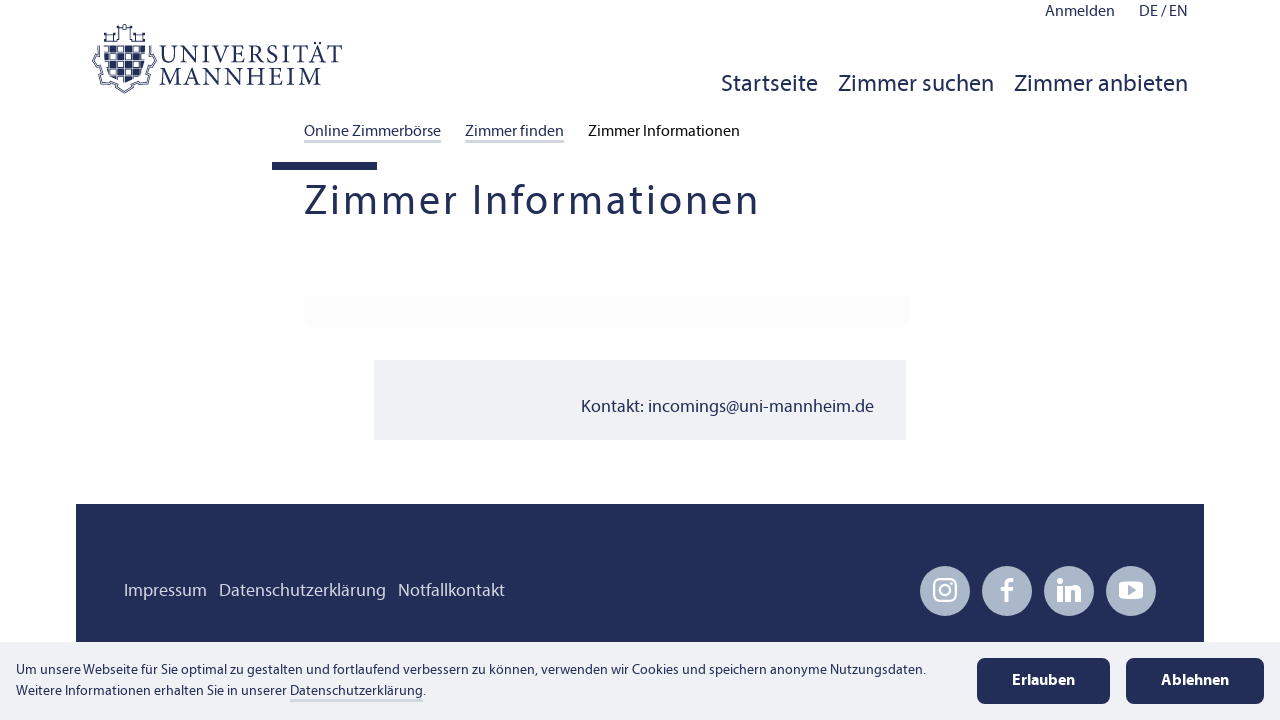

--- FILE ---
content_type: text/html; charset=UTF-8
request_url: https://zimmer.uni-mannheim.de/roomdetails.php?id=2756&lang=de
body_size: 13033
content:

<!DOCTYPE html>
<html class="no-js" lang="de">
	<head>
		<meta charset="utf-8">
		<meta name="revisit-after" content="10 days">
		<meta name="robots" content="index,follow">
		<meta http-equiv="X-UA-Compatible" content="IE=edge,chrome=1" />
		<meta name="viewport" content="width=device-width, initial-scale=1.0, minimum-scale=1.0" />
		<title>Zimmerservice - Accomodation Bureau</title>
		<link rel="stylesheet" type="text/css" href="https://www.uni-mannheim.de/typo3conf/ext/uma_site/Resources/Public/Icons/sprite.css" media="all">
		<link rel="stylesheet" type="text/css" href="https://www.uni-mannheim.de/typo3conf/ext/uma_site/Resources/Public/Css/app.css" media="all">
		<link rel="stylesheet" type="text/css" href="https://www.uni-mannheim.de/typo3conf/ext/uma_site/Resources/Public/Css/print.css" media="print">
		<link rel="icon" type="image/x-icon" href="https://www.uni-mannheim.de/typo3conf/ext/uma_site/Resources/Public/Images/Favicons/favicon.ico" />
		<link rel="icon" type="image/png" sizes="16x16" href="https://www.uni-mannheim.de/typo3conf/ext/uma_site/Resources/Public/Images/Favicons/favicon-16x16.png">
		<link rel="icon" type="image/png" sizes="32x32" href="https://www.uni-mannheim.de/typo3conf/ext/uma_site/Resources/Public/Images/Favicons/favicon-32x32.png">
		<link rel="apple-touch-icon" sizes="180x180" href="https://www.uni-mannheim.de/typo3conf/ext/uma_site/Resources/Public/Images/Favicons/apple-touch-icon.png?v=2" />
	</head>
	<body class="uma-main-site">
		<div class="app outer-wrap off-canvas-wrap" xmlns:f="http://www.w3.org/1999/html">
			<div class="shell inner-wrap">
				<section class="site-container off-canvas-content " data-off-canvas-content>
					<header class="uma-header">
						<div class="main-menu row expanded align-center">
							<div class="small-16 xlarge-12">
								<div class="row align-bottom expanded vertical-align:center align-center uma-header-elements">
                                <div class="column small-8 medium-4">
                                    <section class="uma-header-left">

                                        <!-- LOGO BEGIN -->
                                        <a href="https://www.uni-mannheim.de/" class="logo-link"><img src="https://www.uni-mannheim.de/typo3conf/ext/uma_site/Resources/Public/Images/Icons/logo-universitaet-mannheim.svg"" width="425" height="119" alt="1"></a>
                                        <!-- LOGO END -->
										
										</section>                                              
</div>

									<div class="column small-8 medium-12 uma-header-right">
										<div class="metanav-wrapper">
											<div class="metanav-container row align-middle show-for-large">

												<!-- LANGUAGE MENU BEGIN -->

											
												<div class="metanav-item">
												
												<a href="login_form.php?lang=de" >Anmelden</a>												
												</div> 
													<!-- Ermittlung der aktuellen Seite für Language-Selektor -->
																									<div class="language-selector">
													<a href="/roomdetails.php?id=2756&lang=en" class="active" lang="de" xml:lang="de">DE</a> / <a href="/roomdetails.php?id=2756&lang=en"  lang="en" xml:lang="en">EN</a>  
													

												</div>
												<!-- LANGUAGE MENU END -->

											</div>
										</div>

                                        <!-- MAIN NAVIGATION BEGIN -->
                                        <!-- MAIN NAVIGATION BEGIN -->
<div class="globalnav-container row expanded align-right show-for-large">
											<ul class="level1">
												<li>

                                                    <a href="start.php?lang=de">Startseite</a>
                                                </li>
													<li class="has-subpages">
													<a href="rooms.php?lang=de&order=entrydate&sort=desc">Zimmer suchen</a>
																<ul class="level2 vertical menu accordion-menu data-accordion-menu data-submenu-toggle='true'">
																<li><a href="search.php?lang=de">
																	<span>Suchanfrage</span>
																	</a>
																</li>
															
															</ul>
                                                        </li>
                                                        
                                                        <li class="has-subpages">
                                                         <a href="login_form.php?lang=de">Zimmer anbieten</a>
																<ul class="level2 vertical menu accordion-menu data-accordion-menu data-submenu-toggle='true'">
																<li><a href="login_form.php?lang=de">
																	<span>Login</span>
																	</a>
                                                                </li>
                                                                <li><a href="login_register_step1.php?lang=de">
																	<span>Registrierung</span>
																	</a>
																</li>
															
															</ul>
														</li>
												
											</ul>
										</div>
										<!-- MAIN NAVIGATION END -->
										<!-- MAIN NAVIGATION END -->

										<div class="row align-right align-middle hide-for-large">
											<button class="modal-button hide-for-large" data-open="header-modal">
												<span class="hide">Menü</span>
												<svg version="1.1" xmlns="http://www.w3.org/2000/svg" xmlns:xlink="http://www.w3.org/1999/xlink" x="0px" y="0px" viewBox="0 0 30 30" xml:space="preserve"><g><path d="M29.5,7h-29C0.2,7,0,6.8,0,6.5S0.2,6,0.5,6h29C29.8,6,30,6.2,30,6.5S29.8,7,29.5,7z" fill="CurrentColor"/></g><g><path d="M29.5,16h-29C0.2,16,0,15.8,0,15.5S0.2,15,0.5,15h29c0.3,0,0.5,0.2,0.5,0.5S29.8,16,29.5,16z" fill="CurrentColor"/></g><g><path d="M29.5,24h-29C0.2,24,0,23.8,0,23.5S0.2,23,0.5,23h29c0.3,0,0.5,0.2,0.5,0.5S29.8,24,29.5,24z" fill="CurrentColor"/></g></svg>
											</button>
										</div>
										<div class="reveal full" id="header-modal" data-reveal>
											<button class="close-button" data-close aria-label="Close modal" type="button">
											<span aria-hidden="true">×</span>
											</button>
										</div>
									</div>
								</div>
							</div>
						</div>
					</header>

					 


<main class="uma-global-content align-center">
								
												
			
<!-- BREADCRUMB NAVIGATION BEGIN -->
<nav class="column small-16 large-10 large-offset-3 xlarge-8 xlarge-offset-4 uma-breadcrumb show-for-medium">
	<ul class="breadcrumbs">
	<li class="active sub "><a href="start.php?lang=de" title="Zimmerservice - Accomodation Bureau" class="active sub ">Online Zimmerbörse</a>
	<li class="active sub "><a href="rooms.php?lang=de" title="Zimmerservice - Accomodation Bureau" class="active sub ">Zimmer finden</a>
		<li class="active current sub ">
		Zimmer Informationen		</li>
	</ul>
</nav>
<!-- BREADCRUMB NAVIGATION END -->

<!-- STANDARD TEXT ELEMENT BEGIN -->
<div class="column ce small-16 large-10 large-offset-3 xlarge-8 xlarge-offset-4 margin-half content-type-layout-0 content-type-textmedia" id="c20986">
	<header>
		<h1 class="">
		Zimmer Informationen		</h1>
	</header>
	<div class="ce-textpic ce-left ce-intext">
		<div class="ce-bodytext">

		<br><br><table style="width:90%; text-align: center; border=0"><tr><td></table></center>	  
	  </div>
	 </div>
 </div>
 <!-- STANDARD TEXT ELEMENT END -->


<!-- Contact Adress Element -->
<div class="column ce small-16 large-8 large-offset-4">
<div class="teaser">
<div class="teaser-content">
<p style="text-align:right">Kontakt: incomings@uni-mannheim.de</p>
</div>
</div>
</div>
	
<!-- Contact Adress Element End-->

</main>


<footer class="uma-footer">
						<div class="row expanded align-center">
							<div class="column large-16 xlarge-12 footer-inner">
								<div class="row legal align-middle align-justify medium-text-center">

									<!-- FOOTER MENU BEGIN -->
									<div class="small-16 small-only-padding-bottom large-10 footer-nav footer-nav-flat">
										<ul>
											<li><a href="https://www.uni-mannheim.de/impressum/">Impressum</a></li>
											<li><a href="https://www.uni-mannheim.de/datenschutzerklaerung/">Datenschutzerklärung</a></li>
                                            <li><a href="https://www.uni-mannheim.de/universitaet/anfahrt-und-campusplan/sicherheit-auf-dem-campus/" target="_blank">Notfallkontakt</a></li>
                                            
										</ul>
									</div>
									<!-- FOOTER MENU END -->

									<div class="small-16 large-6">
										<div class="social-icons">
								
											<a href="https://www.instagram.com/bsuofmannheim" target="_blank">
												<div class="icon-instagram" alt="Instagram">
													<span class="svg-icon"><svg class="svg-icon-social-instagram-dims"><g fill="currentColor"><path d="M12 2.2c3.2 0 3.6 0 4.8.1 1.2.1 1.8.2 2.2.4.6.2 1 .5 1.4.9.4.4.7.8.9 1.4.2.4.4 1.1.4 2.2.1 1.3.1 1.6.1 4.8s0 3.6-.1 4.8-.2 1.8-.4 2.2c-.2.6-.5 1-.9 1.4s-.8.7-1.4.9c-.4.2-1.1.4-2.2.4-1.3.1-1.6.1-4.8.1s-3.6 0-4.8-.1-1.8-.2-2.2-.4c-.6-.2-1-.5-1.4-.9s-.7-.8-.9-1.4c-.2-.4-.4-1.1-.4-2.2-.1-1.3-.1-1.6-.1-4.8s0-3.6.1-4.8c0-1.2.2-1.9.3-2.3.2-.6.5-1 .9-1.4.5-.4.9-.6 1.4-.9.4-.1 1.1-.3 2.3-.4H12M12 0C8.7 0 8.3 0 7.1.1c-1.3 0-2.2.2-3 .5C3.4.9 2.7 1.3 2 2S.9 3.4.6 4.1c-.3.8-.5 1.7-.5 3C0 8.3 0 8.7 0 12s0 3.7.1 4.9c.1 1.3.3 2.1.6 2.9.2.8.6 1.5 1.3 2.2s1.3 1.1 2.1 1.4 1.6.5 2.9.6h5c3.3 0 3.7 0 4.9-.1 1.3-.1 2.1-.3 2.9-.6.8-.3 1.5-.7 2.1-1.4.7-.7 1.1-1.3 1.4-2.1.3-.8.5-1.6.6-2.9.1-1.2.1-1.6.1-4.9s0-3.7-.1-4.9c-.1-1.3-.3-2.1-.6-2.9-.2-.8-.6-1.5-1.3-2.2S20.7.9 19.9.6C19.1.3 18.3.1 17 0h-5z"/><path d="M12 5.8c-3.4 0-6.2 2.8-6.2 6.2s2.8 6.2 6.2 6.2 6.2-2.8 6.2-6.2-2.8-6.2-6.2-6.2zM12 16c-2.2 0-4-1.8-4-4s1.8-4 4-4 4 1.8 4 4-1.8 4-4 4z"/><circle cx="18.4" cy="5.6" r="1.4"/></g></svg></span>
												</div>
											</a>
											<a href="https://www.facebook.com/University.of.Mannheim.Business.School" target="_blank">
												<div class="icon-facebook" alt="Facebook">
													<span class="svg-icon"><svg class="svg-icon-social-facebook-dims"><g><path d="M9.5 4h3a.5.5 0 0 0 .5-.5v-3a.5.5 0 0 0-.5-.5h-3A5.51 5.51 0 0 0 4 5.5V9H.5a.5.5 0 0 0-.5.5v3a.5.5 0 0 0 .5.5H4v10.5a.5.5 0 0 0 .5.5h3a.5.5 0 0 0 .5-.5V13h3.5a.5.5 0 0 0 .47-.34l1-3A.5.5 0 0 0 12.5 9H8V5.5A1.5 1.5 0 0 1 9.5 4z" fill="CurrentColor"/></g></svg></span>
												</div>
											</a>
											
<a href="https://de.linkedin.com/school/university-of-mannheim/" target="_blank"><div class="icon-linkedin" alt="LinkedIn"><span class="svg-icon"><svg class="svg-icon-social-linkedin-dims"><g><circle fill="currentColor" cx="3" cy="3" r="3"/><path fill="currentColor" d="M5.5 8h-5c-.3 0-.5.2-.5.5v15c0 .3.2.5.5.5h5c.3 0 .5-.2.5-.5v-15c0-.3-.2-.5-.5-.5zM20.4 7.3c-2.1-.7-4.8-.1-6.4 1.1-.1-.2-.3-.4-.5-.4h-5c-.3 0-.5.2-.5.5v15c0 .3.2.5.5.5h5c.3 0 .5-.2.5-.5V12.7c.8-.7 1.8-.9 2.7-.6.8.3 1.3 1.2 1.3 2.3v9c0 .3.2.5.5.5h5c.3 0 .5-.2.5-.5v-10c-.1-4-2-5.5-3.6-6.1z"/></g></svg></span>
</div></a> 
											<a href="https://www.youtube.com/channel/UCi3LNHwzbor45SA2W5UEbmw" target="_blank">
												<div class="icon-youtube" alt="YouTube">
													<span class="svg-icon"><svg class="svg-icon-social-youtube-dims"><g><path d="M20.8.61L15.51.15a40.49 40.49 0 0 0-7 0L3.2.61A3.48 3.48 0 0 0 0 4.1v9.5a3.48 3.48 0 0 0 3.2 3.49l5.29.46a41.023 41.023 0 0 0 7.02 0l5.29-.46A3.48 3.48 0 0 0 24 13.6V4.1A3.48 3.48 0 0 0 20.8.61zM9 4.35a.5.5 0 0 1 .77-.42l7 4.5a.5.5 0 0 1 0 .84l-7 4.5a.51.51 0 0 1-.51 0 .5.5 0 0 1-.26-.42z" fill="CurrentColor"/></g></svg></span>
												</div>
											</a>
										</div>
									</div>
								</div>
							</div>
						</div>
					</footer>
				</section>
			</div>
		</div>
		<div id="scroll-to-top"></div>
		<div class="cookie-notice">
			<div class="cookie-notice-msg">Um unsere Webseite für Sie optimal zu gestalten und fortlaufend verbessern zu können, verwenden wir Cookies und speichern anonyme Nutzungsdaten. Weitere Informationen erhalten Sie in unserer <a href="https://www.uni-mannheim.de/datenschutzerklaerung/" target="_blank">Datenschutzerklärung</a>.</div>
			<div class="cookie-accept cookie-button button">Erlauben</div>
			<div class="cookie-reject cookie-button button">Ablehnen</div>
		</div>
		<div class="cookie-controls hide">
			<div class="cookie-status cookie-status-accepted">
				<p>Tracking ist derzeit zugelassen.</p>
				<div class="cookie-reject cookie-button button">Tracking nicht erlauben</div>
			</div>
			<div class="cookie-status cookie-status-rejected">
				<p>Tracking ist derzeit nicht zugelassen.</p>
				<div class="cookie-accept cookie-button button">Tracking erlauben</div>
			</div>
		</div>
		<script src="https://www.uni-mannheim.de/typo3conf/ext/uma_site/Resources/Public/JavaScripts/app.js" type="text/javascript"></script>
	</body>
</html>

--- FILE ---
content_type: text/css; charset=utf-8
request_url: https://www.uni-mannheim.de/typo3conf/ext/uma_site/Resources/Public/Icons/sprite.css
body_size: 916
content:
.svg-arrow-left-dims {
    width: 24px;
    height: 28px;
}

.svg-arrow-left-big-dims {
    width: 48px;
    height: 56px;
}

.svg-arrow-left-big2-dims {
    width: 48px;
    height: 56px;
}

.svg-arrow-right-dims {
    width: 24px;
    height: 28px;
}

.svg-arrow-right-big-dims {
    width: 48px;
    height: 56px;
}

.svg-arrow-right-big2-dims {
    width: 48px;
    height: 56px;
}

.svg-arrow-rounded-left-dims {
    width: 64px;
    height: 64px;
}

.svg-arrow-rounded-right-dims {
    width: 64px;
    height: 64px;
}

.svg-arrow-rounded-up-dims {
    width: 64px;
    height: 64px;
}

.svg-economic-sus-de-dims {
    width: 370px;
    height: 370px;
}

.svg-economic-sus-en-dims {
    width: 370px;
    height: 370px;
}

.svg-environmental-sus-de-dims {
    width: 370px;
    height: 370px;
}

.svg-environmental-sus-en-dims {
    width: 370px;
    height: 370px;
}

.svg-event-bg-dims {
    width: 25px;
    height: 90px;
}

.svg-feed-dims {
    width: 16px;
    height: 16px;
}

.svg-home-dims {
    width: 16px;
    height: 16px;
}

.svg-icon-accessibility-dims {
    width: 24px;
    height: 24px;
}

.svg-icon-arrow-dims {
    width: 340.2px;
    height: 340.2px;
}

.svg-icon-arrow2-dims {
    width: 340.2px;
    height: 340.2px;
}

.svg-icon-arrow2-back-dims {
    width: 340.2px;
    height: 340.2px;
}

.svg-icon-at-dims {
    width: 30px;
    height: 30px;
}

.svg-icon-book-dims {
    width: 29px;
    height: 27px;
}

.svg-icon-bulb-dims {
    width: 19.91px;
    height: 29.03px;
}

.svg-icon-burger-dims {
    width: 30px;
    height: 30px;
}

.svg-icon-burger-bold-dims {
    width: 30px;
    height: 30px;
}

.svg-icon-cal-dims {
    width: 29px;
    height: 28px;
}

.svg-icon-candle-dims {
    width: 60px;
    height: 60px;
}

.svg-icon-compass-dims {
    width: 29px;
    height: 29px;
}

.svg-icon-dish-dims {
    width: 30px;
    height: 20px;
}

.svg-icon-file-download-dims {
    width: 22px;
    height: 30px;
}

.svg-icon-file-pdf-dims {
    width: 22px;
    height: 30px;
}

.svg-icon-file-txt-dims {
    width: 22px;
    height: 30px;
}

.svg-icon-file-video-dims {
    width: 22px;
    height: 30px;
}

.svg-icon-file-zip-dims {
    width: 22px;
    height: 30px;
}

.svg-icon-gallery-dims {
    width: 30px;
    height: 29px;
}

.svg-icon-globe-dims {
    width: 30px;
    height: 30px;
}

.svg-icon-hat-dims {
    width: 30px;
    height: 16px;
}

.svg-icon-info-dims {
    width: 64px;
    height: 64px;
}

.svg-icon-info-no-circle-dims {
    width: 64px;
    height: 64px;
}

.svg-icon-link-external-dims {
    width: 50px;
    height: 50px;
}

.svg-icon-mail-dims {
    width: 30px;
    height: 28.01px;
}

.svg-icon-map-dims {
    width: 17px;
    height: 30px;
}

.svg-icon-mobile-dims {
    width: 18px;
    height: 30px;
}

.svg-icon-money-dims {
    width: 30px;
    height: 25px;
}

.svg-icon-person-dims {
    width: 513.32px;
    height: 513.32px;
}

.svg-icon-person-female-dims {
    width: 30px;
    height: 30px;
}

.svg-icon-person-male-dims {
    width: 30px;
    height: 30px;
}

.svg-icon-rocket-dims {
    width: 30px;
    height: 30px;
}

.svg-icon-search-dims {
    width: 30px;
    height: 30px;
}

.svg-icon-search-small-dims {
    width: 24px;
    height: 24px;
}

.svg-icon-social-academia-dims {
    width: 24px;
    height: 24px;
}

.svg-icon-social-facebook-dims {
    width: 13px;
    height: 24px;
}

.svg-icon-social-instagram-dims {
    width: 24px;
    height: 24px;
}

.svg-icon-social-linkedin-dims {
    width: 24px;
    height: 24px;
}

.svg-icon-social-mastodon-dims {
    width: 26px;
    height: 24px;
}

.svg-icon-social-researchgate-dims {
    width: 24px;
    height: 24px;
}

.svg-icon-social-tiktok-dims {
    width: 21.2px;
    height: 24.2px;
}

.svg-icon-social-x-dims {
    width: 33px;
    height: 24px;
}

.svg-icon-social-xing-dims {
    width: 24px;
    height: 24px;
}

.svg-icon-social-youtube-dims {
    width: 24px;
    height: 17.7px;
}

.svg-icon-tablet-dims {
    width: 22px;
    height: 30px;
}

.svg-mic-dims {
    width: 16px;
    height: 16px;
}

.svg-pacman-dims {
    width: 16px;
    height: 16px;
}

.svg-podcast-dims {
    width: 16px;
    height: 16px;
}

.svg-sdg01-de-dims {
    width: 566.933px;
    height: 566.933px;
}

.svg-sdg01-en-dims {
    width: 62.63px;
    height: 62.8px;
}

.svg-sdg02-de-dims {
    width: 566.933px;
    height: 566.933px;
}

.svg-sdg02-en-dims {
    width: 61.93px;
    height: 61.93px;
}

.svg-sdg03-de-dims {
    width: 566.933px;
    height: 566.933px;
}

.svg-sdg03-en-dims {
    width: 61.92px;
    height: 61.92px;
}

.svg-sdg04-de-dims {
    width: 566.933px;
    height: 566.933px;
}

.svg-sdg04-en-dims {
    width: 61.93px;
    height: 61.93px;
}

.svg-sdg05-de-dims {
    width: 566.933px;
    height: 566.933px;
}

.svg-sdg05-en-dims {
    width: 61.84px;
    height: 61.84px;
}

.svg-sdg06-de-dims {
    width: 566.933px;
    height: 566.933px;
}

.svg-sdg06-en-dims {
    width: 61.31px;
    height: 61.31px;
}

.svg-sdg07-de-dims {
    width: 566.933px;
    height: 566.933px;
}

.svg-sdg07-en-dims {
    width: 62.02px;
    height: 62.02px;
}

.svg-sdg08-de-dims {
    width: 566.933px;
    height: 566.933px;
}

.svg-sdg08-en-dims {
    width: 62.23px;
    height: 62.23px;
}

.svg-sdg09-de-dims {
    width: 566.933px;
    height: 566.933px;
}

.svg-sdg09-en-dims {
    width: 61.85px;
    height: 61.85px;
}

.svg-sdg10-de-dims {
    width: 566.933px;
    height: 566.933px;
}

.svg-sdg10-en-dims {
    width: 62.15px;
    height: 62.15px;
}

.svg-sdg11-de-dims {
    width: 566.933px;
    height: 566.933px;
}

.svg-sdg11-en-dims {
    width: 62.05px;
    height: 62.05px;
}

.svg-sdg12-de-dims {
    width: 566.933px;
    height: 566.933px;
}

.svg-sdg12-en-dims {
    width: 62.08px;
    height: 62.08px;
}

.svg-sdg13-de-dims {
    width: 566.933px;
    height: 566.933px;
}

.svg-sdg13-en-dims {
    width: 62.11px;
    height: 62.11px;
}

.svg-sdg14-de-dims {
    width: 566.933px;
    height: 566.933px;
}

.svg-sdg14-en-dims {
    width: 62.06px;
    height: 62.06px;
}

.svg-sdg15-de-dims {
    width: 566.933px;
    height: 566.933px;
}

.svg-sdg15-en-dims {
    width: 62.07px;
    height: 62.07px;
}

.svg-sdg16-de-dims {
    width: 566.933px;
    height: 566.933px;
}

.svg-sdg16-en-dims {
    width: 62.06px;
    height: 62.06px;
}

.svg-sdg17-de-dims {
    width: 566.933px;
    height: 566.933px;
}

.svg-sdg17-en-dims {
    width: 62.13px;
    height: 62.13px;
}

.svg-signet-universitaet-mannheim-dims {
    width: 171.11px;
    height: 177px;
}

.svg-signet-universitaet-mannheim-en-dims {
    width: 173.6px;
    height: 177px;
}

.svg-social-sus-de-dims {
    width: 370px;
    height: 370px;
}

.svg-social-sus-en-dims {
    width: 370px;
    height: 370px;
}



--- FILE ---
content_type: text/css; charset=utf-8
request_url: https://www.uni-mannheim.de/typo3conf/ext/uma_site/Resources/Public/Css/app.css
body_size: 63267
content:
@charset "UTF-8";@media print,screen and (min-width:48em){.reveal,.reveal.large,.reveal.small,.reveal.tiny{right:auto;left:auto;margin:0 auto}}
/*! normalize.css v8.0.0 | MIT License | github.com/necolas/normalize.css */html{line-height:1.15;-webkit-text-size-adjust:100%}.news-list-view.news-list-view-template-3 .left-side .article .title,.tx_solr .tx-solr-q,h1{font-size:2em;margin:.67em 0}hr{box-sizing:content-box;overflow:visible}pre{font-family:monospace,monospace;font-size:1em}a{background-color:transparent}abbr[title]{border-bottom:0;-webkit-text-decoration:underline dotted;text-decoration:underline dotted}b,strong{font-weight:bolder}code,kbd,samp{font-family:monospace,monospace;font-size:1em}sub,sup{font-size:75%;line-height:0;position:relative;vertical-align:baseline}sub{bottom:-.25em}sup{top:-.5em}img{border-style:none}button,input,optgroup,select,textarea{font-size:100%;line-height:1.15;margin:0}button,input{overflow:visible}button,select{text-transform:none}[type=button],[type=reset],[type=submit],button{-webkit-appearance:button}[type=button]::-moz-focus-inner,[type=reset]::-moz-focus-inner,[type=submit]::-moz-focus-inner,button::-moz-focus-inner{border-style:none;padding:0}[type=button]:-moz-focusring,[type=reset]:-moz-focusring,[type=submit]:-moz-focusring,button:-moz-focusring{outline:1px dotted ButtonText}fieldset{padding:.35em .75em .625em}legend{box-sizing:border-box;color:inherit;display:table;padding:0;white-space:normal}progress{vertical-align:baseline}textarea{overflow:auto}[type=checkbox],[type=radio]{box-sizing:border-box;padding:0}[type=number]::-webkit-inner-spin-button,[type=number]::-webkit-outer-spin-button{height:auto}[type=search]{-webkit-appearance:textfield;outline-offset:-2px}[type=search]::-webkit-search-decoration{-webkit-appearance:none}::-webkit-file-upload-button{-webkit-appearance:button;font:inherit}details{display:block}summary{display:list-item}[hidden],template{display:none}[data-whatinput=mouse] *,[data-whatinput=mouse] :focus,[data-whatinput=touch] *,[data-whatinput=touch] :focus,[data-whatintent=mouse] *,[data-whatintent=mouse] :focus,[data-whatintent=touch] *,[data-whatintent=touch] :focus{outline:none}[draggable=false]{-webkit-touch-callout:none;-webkit-user-select:none}.foundation-mq{font-family:"small=0em&medium=48em&large=64.0625em&xlarge=90.0625em"}html{box-sizing:border-box;font-size:100%}*,:after,:before{box-sizing:inherit}body{margin:0;padding:0;background:#fff;font-family:myriad-pro,-apple-system,BlinkMacSystemFont,Segoe UI,Roboto,Oxygen-Sans,Ubuntu,Cantarell,Helvetica Neue,sans-serif;font-weight:400;line-height:1.5;color:#232e58;-webkit-font-smoothing:antialiased;-moz-osx-font-smoothing:grayscale}img{display:inline-block;vertical-align:middle;max-width:100%;height:auto;-ms-interpolation-mode:bicubic}textarea{height:auto;min-height:50px}select,textarea{border-radius:.5rem}select{box-sizing:border-box;width:100%}.map_canvas embed,.map_canvas img,.map_canvas object,.mqa-display embed,.mqa-display img,.mqa-display object{max-width:none!important}button{padding:0;-webkit-appearance:none;-moz-appearance:none;appearance:none;border:0;border-radius:.5rem;background:transparent;line-height:1;cursor:auto}[data-whatinput=mouse] button{outline:0}pre{overflow:auto;-webkit-overflow-scrolling:touch}button,input,optgroup,select,textarea{font-family:inherit}.is-visible{display:block!important}.is-hidden{display:none!important}.row{max-width:90.625rem;margin-right:auto;margin-left:auto;display:-ms-flexbox;display:flex;-ms-flex-flow:row wrap;flex-flow:row wrap}.row .row{margin-right:-.25rem;margin-left:-.25rem}@media print,screen and (min-width:48em){.row .row{margin-right:-1rem;margin-left:-1rem}}@media print,screen and (min-width:64.0625em){.row .row{margin-right:-1rem;margin-left:-1rem}}@media screen and (min-width:90.0625em){.row .row{margin-right:-1rem;margin-left:-1rem}}.row .row.collapse{margin-right:0;margin-left:0}.row.expanded{max-width:none}.row.expanded .row{margin-right:auto;margin-left:auto}.row:not(.expanded) .row{max-width:none}.row.collapse>.column,.row.collapse>.columns{padding-right:0;padding-left:0}.row.collapse>.column>.row,.row.collapse>.columns>.row,.row.is-collapse-child{margin-right:0;margin-left:0}.column,.columns{-ms-flex:1 1 0px;flex:1 1 0px;padding-right:.25rem;padding-left:.25rem;min-width:0}@media print,screen and (min-width:48em){.column,.columns{padding-right:1rem;padding-left:1rem}}.column.row.row,.row.row.columns{float:none;display:block}.row .column.row.row,.row .row.row.columns{margin-right:0;margin-left:0;padding-right:0;padding-left:0}.small-1{-ms-flex:0 0 6.25%;flex:0 0 6.25%;max-width:6.25%}.small-offset-0{margin-left:0}.small-2{-ms-flex:0 0 12.5%;flex:0 0 12.5%;max-width:12.5%}.small-offset-1{margin-left:6.25%}.small-3{-ms-flex:0 0 18.75%;flex:0 0 18.75%;max-width:18.75%}.small-offset-2{margin-left:12.5%}.small-4{-ms-flex:0 0 25%;flex:0 0 25%;max-width:25%}.small-offset-3{margin-left:18.75%}.small-5{-ms-flex:0 0 31.25%;flex:0 0 31.25%;max-width:31.25%}.small-offset-4{margin-left:25%}.small-6{-ms-flex:0 0 37.5%;flex:0 0 37.5%;max-width:37.5%}.small-offset-5{margin-left:31.25%}.small-7{-ms-flex:0 0 43.75%;flex:0 0 43.75%;max-width:43.75%}.small-offset-6{margin-left:37.5%}.small-8{-ms-flex:0 0 50%;flex:0 0 50%;max-width:50%}.small-offset-7{margin-left:43.75%}.small-9{-ms-flex:0 0 56.25%;flex:0 0 56.25%;max-width:56.25%}.small-offset-8{margin-left:50%}.small-10{-ms-flex:0 0 62.5%;flex:0 0 62.5%;max-width:62.5%}.small-offset-9{margin-left:56.25%}.small-11{-ms-flex:0 0 68.75%;flex:0 0 68.75%;max-width:68.75%}.small-offset-10{margin-left:62.5%}.small-12{-ms-flex:0 0 75%;flex:0 0 75%;max-width:75%}.small-offset-11{margin-left:68.75%}.small-13{-ms-flex:0 0 81.25%;flex:0 0 81.25%;max-width:81.25%}.small-offset-12{margin-left:75%}.small-14{-ms-flex:0 0 87.5%;flex:0 0 87.5%;max-width:87.5%}.small-offset-13{margin-left:81.25%}.small-15{-ms-flex:0 0 93.75%;flex:0 0 93.75%;max-width:93.75%}.small-offset-14{margin-left:87.5%}.small-16{-ms-flex:0 0 100%;flex:0 0 100%;max-width:100%}.small-offset-15{margin-left:93.75%}.small-up-1{-ms-flex-wrap:wrap;flex-wrap:wrap}.small-up-1>.column,.small-up-1>.columns{-ms-flex:0 0 100%;flex:0 0 100%;max-width:100%}.small-up-2{-ms-flex-wrap:wrap;flex-wrap:wrap}.small-up-2>.column,.small-up-2>.columns{-ms-flex:0 0 50%;flex:0 0 50%;max-width:50%}.small-up-3{-ms-flex-wrap:wrap;flex-wrap:wrap}.small-up-3>.column,.small-up-3>.columns{-ms-flex:0 0 33.3333333333%;flex:0 0 33.3333333333%;max-width:33.3333333333%}.small-up-4{-ms-flex-wrap:wrap;flex-wrap:wrap}.small-up-4>.column,.small-up-4>.columns{-ms-flex:0 0 25%;flex:0 0 25%;max-width:25%}.small-up-5{-ms-flex-wrap:wrap;flex-wrap:wrap}.small-up-5>.column,.small-up-5>.columns{-ms-flex:0 0 20%;flex:0 0 20%;max-width:20%}.small-up-6{-ms-flex-wrap:wrap;flex-wrap:wrap}.small-up-6>.column,.small-up-6>.columns{-ms-flex:0 0 16.6666666667%;flex:0 0 16.6666666667%;max-width:16.6666666667%}.small-up-7{-ms-flex-wrap:wrap;flex-wrap:wrap}.small-up-7>.column,.small-up-7>.columns{-ms-flex:0 0 14.2857142857%;flex:0 0 14.2857142857%;max-width:14.2857142857%}.small-up-8{-ms-flex-wrap:wrap;flex-wrap:wrap}.small-up-8>.column,.small-up-8>.columns{-ms-flex:0 0 12.5%;flex:0 0 12.5%;max-width:12.5%}.small-collapse>.column,.small-collapse>.columns{padding-right:0;padding-left:0}.small-uncollapse>.column,.small-uncollapse>.columns{padding-right:.25rem;padding-left:.25rem}@media print,screen and (min-width:48em){.medium-1{-ms-flex:0 0 6.25%;flex:0 0 6.25%;max-width:6.25%}.medium-offset-0{margin-left:0}.medium-2{-ms-flex:0 0 12.5%;flex:0 0 12.5%;max-width:12.5%}.medium-offset-1{margin-left:6.25%}.medium-3{-ms-flex:0 0 18.75%;flex:0 0 18.75%;max-width:18.75%}.medium-offset-2{margin-left:12.5%}.medium-4{-ms-flex:0 0 25%;flex:0 0 25%;max-width:25%}.medium-offset-3{margin-left:18.75%}.medium-5{-ms-flex:0 0 31.25%;flex:0 0 31.25%;max-width:31.25%}.medium-offset-4{margin-left:25%}.medium-6{-ms-flex:0 0 37.5%;flex:0 0 37.5%;max-width:37.5%}.medium-offset-5{margin-left:31.25%}.medium-7{-ms-flex:0 0 43.75%;flex:0 0 43.75%;max-width:43.75%}.medium-offset-6{margin-left:37.5%}.medium-8{-ms-flex:0 0 50%;flex:0 0 50%;max-width:50%}.medium-offset-7{margin-left:43.75%}.medium-9{-ms-flex:0 0 56.25%;flex:0 0 56.25%;max-width:56.25%}.medium-offset-8{margin-left:50%}.medium-10{-ms-flex:0 0 62.5%;flex:0 0 62.5%;max-width:62.5%}.medium-offset-9{margin-left:56.25%}.medium-11{-ms-flex:0 0 68.75%;flex:0 0 68.75%;max-width:68.75%}.medium-offset-10{margin-left:62.5%}.medium-12{-ms-flex:0 0 75%;flex:0 0 75%;max-width:75%}.medium-offset-11{margin-left:68.75%}.medium-13{-ms-flex:0 0 81.25%;flex:0 0 81.25%;max-width:81.25%}.medium-offset-12{margin-left:75%}.medium-14{-ms-flex:0 0 87.5%;flex:0 0 87.5%;max-width:87.5%}.medium-offset-13{margin-left:81.25%}.medium-15{-ms-flex:0 0 93.75%;flex:0 0 93.75%;max-width:93.75%}.medium-offset-14{margin-left:87.5%}.medium-16{-ms-flex:0 0 100%;flex:0 0 100%;max-width:100%}.medium-offset-15{margin-left:93.75%}.medium-up-1{-ms-flex-wrap:wrap;flex-wrap:wrap}.medium-up-1>.column,.medium-up-1>.columns{-ms-flex:0 0 100%;flex:0 0 100%;max-width:100%}.medium-up-2{-ms-flex-wrap:wrap;flex-wrap:wrap}.medium-up-2>.column,.medium-up-2>.columns{-ms-flex:0 0 50%;flex:0 0 50%;max-width:50%}.medium-up-3{-ms-flex-wrap:wrap;flex-wrap:wrap}.medium-up-3>.column,.medium-up-3>.columns{-ms-flex:0 0 33.3333333333%;flex:0 0 33.3333333333%;max-width:33.3333333333%}.medium-up-4{-ms-flex-wrap:wrap;flex-wrap:wrap}.medium-up-4>.column,.medium-up-4>.columns{-ms-flex:0 0 25%;flex:0 0 25%;max-width:25%}.medium-up-5{-ms-flex-wrap:wrap;flex-wrap:wrap}.medium-up-5>.column,.medium-up-5>.columns{-ms-flex:0 0 20%;flex:0 0 20%;max-width:20%}.medium-up-6{-ms-flex-wrap:wrap;flex-wrap:wrap}.medium-up-6>.column,.medium-up-6>.columns{-ms-flex:0 0 16.6666666667%;flex:0 0 16.6666666667%;max-width:16.6666666667%}.medium-up-7{-ms-flex-wrap:wrap;flex-wrap:wrap}.medium-up-7>.column,.medium-up-7>.columns{-ms-flex:0 0 14.2857142857%;flex:0 0 14.2857142857%;max-width:14.2857142857%}.medium-up-8{-ms-flex-wrap:wrap;flex-wrap:wrap}.medium-up-8>.column,.medium-up-8>.columns{-ms-flex:0 0 12.5%;flex:0 0 12.5%;max-width:12.5%}}@media print,screen and (min-width:48em) and (min-width:48em){.medium-expand{-ms-flex:1 1 0px;flex:1 1 0px}}.row.medium-unstack>.column,.row.medium-unstack>.columns{-ms-flex:0 0 100%;flex:0 0 100%}@media print,screen and (min-width:48em){.row.medium-unstack>.column,.row.medium-unstack>.columns{-ms-flex:1 1 0px;flex:1 1 0px}}@media print,screen and (min-width:48em){.medium-collapse>.column,.medium-collapse>.columns{padding-right:0;padding-left:0}}@media print,screen and (min-width:48em){.medium-uncollapse>.column,.medium-uncollapse>.columns{padding-right:1rem;padding-left:1rem}}@media print,screen and (min-width:64.0625em){.large-1{-ms-flex:0 0 6.25%;flex:0 0 6.25%;max-width:6.25%}.large-offset-0{margin-left:0}.large-2{-ms-flex:0 0 12.5%;flex:0 0 12.5%;max-width:12.5%}.large-offset-1{margin-left:6.25%}.large-3{-ms-flex:0 0 18.75%;flex:0 0 18.75%;max-width:18.75%}.large-offset-2{margin-left:12.5%}.large-4{-ms-flex:0 0 25%;flex:0 0 25%;max-width:25%}.large-offset-3{margin-left:18.75%}.large-5{-ms-flex:0 0 31.25%;flex:0 0 31.25%;max-width:31.25%}.large-offset-4{margin-left:25%}.large-6{-ms-flex:0 0 37.5%;flex:0 0 37.5%;max-width:37.5%}.large-offset-5{margin-left:31.25%}.large-7{-ms-flex:0 0 43.75%;flex:0 0 43.75%;max-width:43.75%}.large-offset-6{margin-left:37.5%}.large-8{-ms-flex:0 0 50%;flex:0 0 50%;max-width:50%}.large-offset-7{margin-left:43.75%}.large-9{-ms-flex:0 0 56.25%;flex:0 0 56.25%;max-width:56.25%}.large-offset-8{margin-left:50%}.large-10{-ms-flex:0 0 62.5%;flex:0 0 62.5%;max-width:62.5%}.large-offset-9{margin-left:56.25%}.large-11{-ms-flex:0 0 68.75%;flex:0 0 68.75%;max-width:68.75%}.large-offset-10{margin-left:62.5%}.large-12{-ms-flex:0 0 75%;flex:0 0 75%;max-width:75%}.large-offset-11{margin-left:68.75%}.large-13{-ms-flex:0 0 81.25%;flex:0 0 81.25%;max-width:81.25%}.large-offset-12{margin-left:75%}.large-14{-ms-flex:0 0 87.5%;flex:0 0 87.5%;max-width:87.5%}.large-offset-13{margin-left:81.25%}.large-15{-ms-flex:0 0 93.75%;flex:0 0 93.75%;max-width:93.75%}.large-offset-14{margin-left:87.5%}.large-16{-ms-flex:0 0 100%;flex:0 0 100%;max-width:100%}.large-offset-15{margin-left:93.75%}.large-up-1{-ms-flex-wrap:wrap;flex-wrap:wrap}.large-up-1>.column,.large-up-1>.columns{-ms-flex:0 0 100%;flex:0 0 100%;max-width:100%}.large-up-2{-ms-flex-wrap:wrap;flex-wrap:wrap}.large-up-2>.column,.large-up-2>.columns{-ms-flex:0 0 50%;flex:0 0 50%;max-width:50%}.large-up-3{-ms-flex-wrap:wrap;flex-wrap:wrap}.large-up-3>.column,.large-up-3>.columns{-ms-flex:0 0 33.3333333333%;flex:0 0 33.3333333333%;max-width:33.3333333333%}.large-up-4{-ms-flex-wrap:wrap;flex-wrap:wrap}.large-up-4>.column,.large-up-4>.columns{-ms-flex:0 0 25%;flex:0 0 25%;max-width:25%}.large-up-5{-ms-flex-wrap:wrap;flex-wrap:wrap}.large-up-5>.column,.large-up-5>.columns{-ms-flex:0 0 20%;flex:0 0 20%;max-width:20%}.large-up-6{-ms-flex-wrap:wrap;flex-wrap:wrap}.large-up-6>.column,.large-up-6>.columns{-ms-flex:0 0 16.6666666667%;flex:0 0 16.6666666667%;max-width:16.6666666667%}.large-up-7{-ms-flex-wrap:wrap;flex-wrap:wrap}.large-up-7>.column,.large-up-7>.columns{-ms-flex:0 0 14.2857142857%;flex:0 0 14.2857142857%;max-width:14.2857142857%}.large-up-8{-ms-flex-wrap:wrap;flex-wrap:wrap}.large-up-8>.column,.large-up-8>.columns{-ms-flex:0 0 12.5%;flex:0 0 12.5%;max-width:12.5%}}@media print,screen and (min-width:64.0625em) and (min-width:64.0625em){.large-expand{-ms-flex:1 1 0px;flex:1 1 0px}}.row.large-unstack>.column,.row.large-unstack>.columns{-ms-flex:0 0 100%;flex:0 0 100%}@media print,screen and (min-width:64.0625em){.row.large-unstack>.column,.row.large-unstack>.columns{-ms-flex:1 1 0px;flex:1 1 0px}}@media print,screen and (min-width:64.0625em){.large-collapse>.column,.large-collapse>.columns{padding-right:0;padding-left:0}}@media print,screen and (min-width:64.0625em){.large-uncollapse>.column,.large-uncollapse>.columns{padding-right:1rem;padding-left:1rem}}@media screen and (min-width:90.0625em){.xlarge-1{-ms-flex:0 0 6.25%;flex:0 0 6.25%;max-width:6.25%}.xlarge-offset-0{margin-left:0}.xlarge-2{-ms-flex:0 0 12.5%;flex:0 0 12.5%;max-width:12.5%}.xlarge-offset-1{margin-left:6.25%}.xlarge-3{-ms-flex:0 0 18.75%;flex:0 0 18.75%;max-width:18.75%}.xlarge-offset-2{margin-left:12.5%}.xlarge-4{-ms-flex:0 0 25%;flex:0 0 25%;max-width:25%}.xlarge-offset-3{margin-left:18.75%}.xlarge-5{-ms-flex:0 0 31.25%;flex:0 0 31.25%;max-width:31.25%}.xlarge-offset-4{margin-left:25%}.xlarge-6{-ms-flex:0 0 37.5%;flex:0 0 37.5%;max-width:37.5%}.xlarge-offset-5{margin-left:31.25%}.xlarge-7{-ms-flex:0 0 43.75%;flex:0 0 43.75%;max-width:43.75%}.xlarge-offset-6{margin-left:37.5%}.xlarge-8{-ms-flex:0 0 50%;flex:0 0 50%;max-width:50%}.xlarge-offset-7{margin-left:43.75%}.xlarge-9{-ms-flex:0 0 56.25%;flex:0 0 56.25%;max-width:56.25%}.xlarge-offset-8{margin-left:50%}.xlarge-10{-ms-flex:0 0 62.5%;flex:0 0 62.5%;max-width:62.5%}.xlarge-offset-9{margin-left:56.25%}.xlarge-11{-ms-flex:0 0 68.75%;flex:0 0 68.75%;max-width:68.75%}.xlarge-offset-10{margin-left:62.5%}.xlarge-12{-ms-flex:0 0 75%;flex:0 0 75%;max-width:75%}.xlarge-offset-11{margin-left:68.75%}.xlarge-13{-ms-flex:0 0 81.25%;flex:0 0 81.25%;max-width:81.25%}.xlarge-offset-12{margin-left:75%}.xlarge-14{-ms-flex:0 0 87.5%;flex:0 0 87.5%;max-width:87.5%}.xlarge-offset-13{margin-left:81.25%}.xlarge-15{-ms-flex:0 0 93.75%;flex:0 0 93.75%;max-width:93.75%}.xlarge-offset-14{margin-left:87.5%}.xlarge-16{-ms-flex:0 0 100%;flex:0 0 100%;max-width:100%}.xlarge-offset-15{margin-left:93.75%}.xlarge-up-1{-ms-flex-wrap:wrap;flex-wrap:wrap}.xlarge-up-1>.column,.xlarge-up-1>.columns{-ms-flex:0 0 100%;flex:0 0 100%;max-width:100%}.xlarge-up-2{-ms-flex-wrap:wrap;flex-wrap:wrap}.xlarge-up-2>.column,.xlarge-up-2>.columns{-ms-flex:0 0 50%;flex:0 0 50%;max-width:50%}.xlarge-up-3{-ms-flex-wrap:wrap;flex-wrap:wrap}.xlarge-up-3>.column,.xlarge-up-3>.columns{-ms-flex:0 0 33.3333333333%;flex:0 0 33.3333333333%;max-width:33.3333333333%}.xlarge-up-4{-ms-flex-wrap:wrap;flex-wrap:wrap}.xlarge-up-4>.column,.xlarge-up-4>.columns{-ms-flex:0 0 25%;flex:0 0 25%;max-width:25%}.xlarge-up-5{-ms-flex-wrap:wrap;flex-wrap:wrap}.xlarge-up-5>.column,.xlarge-up-5>.columns{-ms-flex:0 0 20%;flex:0 0 20%;max-width:20%}.xlarge-up-6{-ms-flex-wrap:wrap;flex-wrap:wrap}.xlarge-up-6>.column,.xlarge-up-6>.columns{-ms-flex:0 0 16.6666666667%;flex:0 0 16.6666666667%;max-width:16.6666666667%}.xlarge-up-7{-ms-flex-wrap:wrap;flex-wrap:wrap}.xlarge-up-7>.column,.xlarge-up-7>.columns{-ms-flex:0 0 14.2857142857%;flex:0 0 14.2857142857%;max-width:14.2857142857%}.xlarge-up-8{-ms-flex-wrap:wrap;flex-wrap:wrap}.xlarge-up-8>.column,.xlarge-up-8>.columns{-ms-flex:0 0 12.5%;flex:0 0 12.5%;max-width:12.5%}}@media screen and (min-width:90.0625em) and (min-width:90.0625em){.xlarge-expand{-ms-flex:1 1 0px;flex:1 1 0px}}.row.xlarge-unstack>.column,.row.xlarge-unstack>.columns{-ms-flex:0 0 100%;flex:0 0 100%}@media screen and (min-width:90.0625em){.row.xlarge-unstack>.column,.row.xlarge-unstack>.columns{-ms-flex:1 1 0px;flex:1 1 0px}}@media screen and (min-width:90.0625em){.xlarge-collapse>.column,.xlarge-collapse>.columns{padding-right:0;padding-left:0}}@media screen and (min-width:90.0625em){.xlarge-uncollapse>.column,.xlarge-uncollapse>.columns{padding-right:1rem;padding-left:1rem}}.shrink{-ms-flex:0 0 auto;flex:0 0 auto;max-width:100%}.column-block{margin-bottom:.5rem}.column-block>:last-child{margin-bottom:0}@media print,screen and (min-width:48em){.column-block{margin-bottom:2rem}.column-block>:last-child{margin-bottom:0}}.h4,.has-subheadline+.subheadline,.news-list-view.news-list-view-template-3 .left-side .article .title,.news-list-view.news-list-view-template-default .news-title,.slider-header .slick-slider .slick-slide .caption,.testimonial-text,.tx_solr .result-found,.tx_solr .tx-solr-q,.uma-faculty-address-tile .uma-address-consultation-container,blockquote,dd,div,dl,dt,form,h1,h2,h3,h4,h5,h6,html body input[type=submit],li,ol,p,pre,td,th,ul{margin:0;padding:0}.testimonial-text,.tx_solr .result-found,.uma-faculty-address-tile .uma-address-consultation-container,html body input[type=submit],p{margin-bottom:18px;font-size:inherit;line-height:1.75;text-rendering:optimizeLegibility}em,i{font-style:italic}b,em,i,strong{line-height:inherit}b,strong{font-weight:700}small{font-size:80%;line-height:inherit}.h1,.h2,.h3,.h4,.h5,.h6,.has-subheadline+.subheadline,.news-list-view.news-list-view-template-3 .left-side .article .title,.news-list-view.news-list-view-template-default .news-title,.slider-header .slick-slider .slick-slide .caption,.tx_solr .tx-solr-q,h1,h2,h3,h4,h5,h6{font-family:myriad-pro,-apple-system,BlinkMacSystemFont,Segoe UI,Roboto,Oxygen-Sans,Ubuntu,Cantarell,Helvetica Neue,sans-serif;font-style:normal;font-weight:400;color:inherit;text-rendering:optimizeLegibility}.h1 small,.h2 small,.h3 small,.h4 small,.h5 small,.h6 small,.has-subheadline+.subheadline small,.news-list-view.news-list-view-template-3 .left-side .article .title small,.news-list-view.news-list-view-template-default .news-title small,.slider-header .slick-slider .slick-slide .caption small,.tx_solr .tx-solr-q small,h1 small,h2 small,h3 small,h4 small,h5 small,h6 small{line-height:0;color:#d1d7df}.h1,.news-list-view.news-list-view-template-3 .left-side .article .title,.tx_solr .tx-solr-q,h1{font-size:2rem;line-height:1.25;margin-top:0;margin-bottom:1rem}.h2,.slider-header .slick-slider .slick-slide .caption,h2{font-size:1.75rem;line-height:1.4285714286;margin-top:0;margin-bottom:1rem}.h3,.has-subheadline+.subheadline,h3{font-size:1.5rem;line-height:1.1666666667;margin-top:0;margin-bottom:1rem}.h4,.h5,.h6,.news-list-view.news-list-view-template-default .news-title,h4,h5,h6{font-size:1.25rem;line-height:1.4;margin-top:0;margin-bottom:1rem}@media print,screen and (min-width:64.0625em){.h1,.news-list-view.news-list-view-template-3 .left-side .article .title,.tx_solr .tx-solr-q,h1{font-size:3rem;line-height:1;margin-top:0;margin-bottom:1.5rem}.h2,.slider-header .slick-slider .slick-slide .caption,h2{font-size:2.5rem;line-height:1.2;margin-top:0;margin-bottom:1.5rem}.h3,.has-subheadline+.subheadline,h3{font-size:2rem;line-height:1.25;margin-top:0;margin-bottom:1.5rem}.h4,.h5,.h6,.news-list-view.news-list-view-template-default .news-title,h4,h5,h6{font-size:1.625rem;line-height:1.2307692308;margin-top:0;margin-bottom:1.5rem}}a{line-height:inherit;text-decoration:none;cursor:pointer}a:focus,a:hover{color:#1e284c}a img{border:0}hr{clear:both;max-width:90.625rem;height:0;margin:1.25rem auto;border-top:0;border-right:0;border-bottom:1px solid #d1d7df;border-left:0}dl,ol,ul{margin-bottom:18px;list-style-position:outside;line-height:1.75}li{font-size:inherit}ul{list-style-type:disc}ol,ul{margin-left:1.25rem}ol ol,ol ul,ul ol,ul ul{margin-left:1.25rem;margin-bottom:0}dl{margin-bottom:1rem}dl dt{margin-bottom:.3rem;font-weight:700}blockquote{margin:0 0 18px;padding:.5625rem 1.25rem 0 1.1875rem;border-left:1px solid #d1d7df}.tx_solr blockquote .result-found,.uma-faculty-address-tile blockquote .uma-address-consultation-container,blockquote,blockquote .testimonial-text,blockquote .tx_solr .result-found,blockquote .uma-faculty-address-tile .uma-address-consultation-container,blockquote html body input[type=submit],blockquote p,html body blockquote input[type=submit]{line-height:1.75;color:gray}abbr,abbr[title]{border-bottom:1px dotted #0a0a0a;cursor:help;text-decoration:none}figure,kbd{margin:0}kbd{padding:.125rem .25rem 0;background-color:#eff1f5;font-family:Consolas,Liberation Mono,Courier,monospace;color:#0a0a0a;border-radius:.5rem}.subheader{margin-top:.2rem;margin-bottom:.5rem;font-weight:400;line-height:1.4;color:gray}.lead{font-size:125%;line-height:1.6}.stat{font-size:2.5rem;line-height:1}.testimonial-text+.stat,.tx_solr .result-found+.stat,.uma-faculty-address-tile .uma-address-consultation-container+.stat,html body input[type=submit]+.stat,p+.stat{margin-top:-1rem}ol.no-bullet,ul.no-bullet{margin-left:0;list-style:none}.cite-block,cite{display:block;color:gray;font-size:.8125rem}.cite-block:before,cite:before{content:"— "}.code-inline,code{display:inline;max-width:100%;word-wrap:break-word;padding:.125rem .3125rem .0625rem}.code-block,.code-inline,code{border:1px solid #d1d7df;background-color:#eff1f5;font-family:Consolas,Liberation Mono,Courier,monospace;font-weight:400;color:#0a0a0a}.code-block{display:block;overflow:auto;white-space:pre;padding:1rem;margin-bottom:1.5rem}.text-left{text-align:left}.text-right{text-align:right}.text-center{text-align:center}.text-justify{text-align:justify}@media print,screen and (min-width:48em){.medium-text-left{text-align:left}.medium-text-right{text-align:right}.medium-text-center{text-align:center}.medium-text-justify{text-align:justify}}@media print,screen and (min-width:64.0625em){.large-text-left{text-align:left}.large-text-right{text-align:right}.large-text-center{text-align:center}.large-text-justify{text-align:justify}}@media screen and (min-width:90.0625em){.xlarge-text-left{text-align:left}.xlarge-text-right{text-align:right}.xlarge-text-center{text-align:center}.xlarge-text-justify{text-align:justify}}.show-for-print{display:none!important}@media print{*{background:transparent!important;color:#000!important;print-color-adjust:economy;box-shadow:none!important;text-shadow:none!important}.show-for-print{display:block!important}.hide-for-print{display:none!important}table.show-for-print{display:table!important}thead.show-for-print{display:table-header-group!important}tbody.show-for-print{display:table-row-group!important}tr.show-for-print{display:table-row!important}td.show-for-print,th.show-for-print{display:table-cell!important}a,a:visited{text-decoration:underline}a[href]:after{content:" (" attr(href) ")"}.ir a:after,a[href^="#"]:after,a[href^="javascript:"]:after{content:""}abbr[title]:after{content:" (" attr(title) ")"}blockquote,pre{border:1px solid gray;page-break-inside:avoid}thead{display:table-header-group}img,tr{page-break-inside:avoid}img{max-width:100%!important}@page{margin:.5cm}.has-subheadline+.subheadline,.slider-header .slick-slider .slick-slide .caption,.testimonial-text,.tx_solr .result-found,.uma-faculty-address-tile .uma-address-consultation-container,h2,h3,html body input[type=submit],p{orphans:3;widows:3}.has-subheadline+.subheadline,.slider-header .slick-slider .slick-slide .caption,h2,h3{page-break-after:avoid}.print-break-inside{page-break-inside:auto}}.button,.news-list-view.news-list-view-template-default .pagination .btn,.page-navigation .pagination .btn,.teaser .teaser-link .readmore,.tx_solr .pagination .btn,.uma-global-content [type=submit]:not(.tx-solr-submit),html body input[type=submit]{display:inline-block;vertical-align:middle;margin:0 0 1rem;padding:.5rem 2rem;border:1px solid transparent;border-radius:.5rem;transition:background-color .25s ease-out,color .25s ease-out;font-family:inherit;font-size:1rem;-webkit-appearance:none;line-height:1;text-align:center;cursor:pointer}.news-list-view.news-list-view-template-default .pagination [data-whatinput=mouse] .btn,.page-navigation .pagination [data-whatinput=mouse] .btn,.teaser .teaser-link [data-whatinput=mouse] .readmore,.tx_solr .pagination [data-whatinput=mouse] .btn,.uma-global-content [data-whatinput=mouse] [type=submit]:not(.tx-solr-submit),[data-whatinput=mouse] .button,[data-whatinput=mouse] .news-list-view.news-list-view-template-default .pagination .btn,[data-whatinput=mouse] .page-navigation .pagination .btn,[data-whatinput=mouse] .teaser .teaser-link .readmore,[data-whatinput=mouse] .tx_solr .pagination .btn,[data-whatinput=mouse] .uma-global-content [type=submit]:not(.tx-solr-submit),[data-whatinput=mouse] html body input[type=submit],html body [data-whatinput=mouse] input[type=submit]{outline:0}.button.tiny,.news-list-view.news-list-view-template-default .pagination .tiny.btn,.page-navigation .pagination .tiny.btn,.teaser .teaser-link .tiny.readmore,.tx_solr .pagination .tiny.btn,.uma-global-content .tiny[type=submit]:not(.tx-solr-submit),html body input.tiny[type=submit]{font-size:.6rem}.button.small,.news-list-view.news-list-view-template-default .pagination .small.btn,.page-navigation .pagination .small.btn,.teaser .teaser-link .small.readmore,.tx_solr .pagination .small.btn,.uma-global-content .small[type=submit]:not(.tx-solr-submit),html body input.small[type=submit]{font-size:.75rem}.button.large,.news-list-view.news-list-view-template-default .pagination .large.btn,.page-navigation .pagination .large.btn,.teaser .teaser-link .large.readmore,.tx_solr .pagination .large.btn,.uma-global-content .large[type=submit]:not(.tx-solr-submit),html body input.large[type=submit]{font-size:1.25rem}.button.expanded,.news-list-view.news-list-view-template-default .pagination .expanded.btn,.page-navigation .pagination .expanded.btn,.teaser .teaser-link .expanded.readmore,.tx_solr .pagination .expanded.btn,.uma-global-content .expanded[type=submit]:not(.tx-solr-submit),html body input.expanded[type=submit]{display:block;width:100%;margin-right:0;margin-left:0}.button,.button.disabled,.button.disabled:focus,.button.disabled:hover,.button[disabled],.button[disabled]:focus,.button[disabled]:hover,.news-list-view.news-list-view-template-default .pagination .btn,.page-navigation .pagination .btn,.teaser .teaser-link .readmore,.tx_solr .pagination .btn,.uma-global-content [type=submit]:not(.tx-solr-submit),html body input[type=submit]{background-color:#232e58;color:#fff}.button:focus,.button:hover,.news-list-view.news-list-view-template-default .pagination .btn:focus,.news-list-view.news-list-view-template-default .pagination .btn:hover,.page-navigation .pagination .btn:focus,.page-navigation .pagination .btn:hover,.teaser .teaser-link .readmore:focus,.teaser .teaser-link .readmore:hover,.tx_solr .pagination .btn:focus,.tx_solr .pagination .btn:hover,.uma-global-content [type=submit]:focus:not(.tx-solr-submit),.uma-global-content [type=submit]:hover:not(.tx-solr-submit),html body input[type=submit]:focus,html body input[type=submit]:hover{background-color:#1e274b;color:#fff}.button.primary,.button.primary.disabled,.button.primary.disabled:focus,.button.primary.disabled:hover,.button.primary[disabled],.button.primary[disabled]:focus,.button.primary[disabled]:hover,.news-list-view.news-list-view-template-default .pagination .primary.btn,.page-navigation .pagination .primary.btn,.teaser .teaser-link .primary.readmore,.tx_solr .pagination .primary.btn,.uma-global-content .primary[type=submit]:not(.tx-solr-submit),html body input.primary[type=submit]{background-color:#232e58;color:#fff}.button.primary:focus,.button.primary:hover,.news-list-view.news-list-view-template-default .pagination .primary.btn:focus,.news-list-view.news-list-view-template-default .pagination .primary.btn:hover,.page-navigation .pagination .primary.btn:focus,.page-navigation .pagination .primary.btn:hover,.teaser .teaser-link .primary.readmore:focus,.teaser .teaser-link .primary.readmore:hover,.tx_solr .pagination .primary.btn:focus,.tx_solr .pagination .primary.btn:hover,.uma-global-content .primary[type=submit]:focus:not(.tx-solr-submit),.uma-global-content .primary[type=submit]:hover:not(.tx-solr-submit),html body input.primary[type=submit]:focus,html body input.primary[type=submit]:hover{background-color:#1c2546;color:#fff}.button.secondary,.button.secondary.disabled,.button.secondary.disabled:focus,.button.secondary.disabled:hover,.button.secondary[disabled],.button.secondary[disabled]:focus,.button.secondary[disabled]:hover,.news-list-view.news-list-view-template-default .pagination .secondary.btn,.page-navigation .pagination .secondary.btn,.teaser .teaser-link .secondary.readmore,.tx_solr .pagination .secondary.btn,.uma-global-content .secondary[type=submit]:not(.tx-solr-submit),html body input.secondary[type=submit]{background-color:gray;color:#0a0a0a}.button.secondary:focus,.button.secondary:hover,.news-list-view.news-list-view-template-default .pagination .secondary.btn:focus,.news-list-view.news-list-view-template-default .pagination .secondary.btn:hover,.page-navigation .pagination .secondary.btn:focus,.page-navigation .pagination .secondary.btn:hover,.teaser .teaser-link .secondary.readmore:focus,.teaser .teaser-link .secondary.readmore:hover,.tx_solr .pagination .secondary.btn:focus,.tx_solr .pagination .secondary.btn:hover,.uma-global-content .secondary[type=submit]:focus:not(.tx-solr-submit),.uma-global-content .secondary[type=submit]:hover:not(.tx-solr-submit),html body input.secondary[type=submit]:focus,html body input.secondary[type=submit]:hover{background-color:#666;color:#0a0a0a}.button.success,.button.success.disabled,.button.success.disabled:focus,.button.success.disabled:hover,.button.success[disabled],.button.success[disabled]:focus,.button.success[disabled]:hover,.news-list-view.news-list-view-template-default .pagination .success.btn,.page-navigation .pagination .success.btn,.teaser .teaser-link .success.readmore,.tx_solr .pagination .success.btn,.uma-global-content .success[type=submit]:not(.tx-solr-submit),html body input.success[type=submit]{background-color:#baf1b8;color:#0a0a0a}.button.success:focus,.button.success:hover,.news-list-view.news-list-view-template-default .pagination .success.btn:focus,.news-list-view.news-list-view-template-default .pagination .success.btn:hover,.page-navigation .pagination .success.btn:focus,.page-navigation .pagination .success.btn:hover,.teaser .teaser-link .success.readmore:focus,.teaser .teaser-link .success.readmore:hover,.tx_solr .pagination .success.btn:focus,.tx_solr .pagination .success.btn:hover,.uma-global-content .success[type=submit]:focus:not(.tx-solr-submit),.uma-global-content .success[type=submit]:hover:not(.tx-solr-submit),html body input.success[type=submit]:focus,html body input.success[type=submit]:hover{background-color:#75e371;color:#0a0a0a}.button.warning,.button.warning.disabled,.button.warning.disabled:focus,.button.warning.disabled:hover,.button.warning[disabled],.button.warning[disabled]:focus,.button.warning[disabled]:hover,.news-list-view.news-list-view-template-default .pagination .warning.btn,.page-navigation .pagination .warning.btn,.teaser .teaser-link .warning.readmore,.tx_solr .pagination .warning.btn,.uma-global-content .warning[type=submit]:not(.tx-solr-submit),html body input.warning[type=submit]{background-color:#f6a800;color:#0a0a0a}.button.warning:focus,.button.warning:hover,.news-list-view.news-list-view-template-default .pagination .warning.btn:focus,.news-list-view.news-list-view-template-default .pagination .warning.btn:hover,.page-navigation .pagination .warning.btn:focus,.page-navigation .pagination .warning.btn:hover,.teaser .teaser-link .warning.readmore:focus,.teaser .teaser-link .warning.readmore:hover,.tx_solr .pagination .warning.btn:focus,.tx_solr .pagination .warning.btn:hover,.uma-global-content .warning[type=submit]:focus:not(.tx-solr-submit),.uma-global-content .warning[type=submit]:hover:not(.tx-solr-submit),html body input.warning[type=submit]:focus,html body input.warning[type=submit]:hover{background-color:#c58600;color:#0a0a0a}.button.alert,.button.alert.disabled,.button.alert.disabled:focus,.button.alert.disabled:hover,.button.alert[disabled],.button.alert[disabled]:focus,.button.alert[disabled]:hover,.news-list-view.news-list-view-template-default .pagination .alert.btn,.page-navigation .pagination .alert.btn,.teaser .teaser-link .alert.readmore,.tx_solr .pagination .alert.btn,.uma-global-content .alert[type=submit]:not(.tx-solr-submit),html body input.alert[type=submit]{background-color:#da3943;color:#fff}.button.alert:focus,.button.alert:hover,.news-list-view.news-list-view-template-default .pagination .alert.btn:focus,.news-list-view.news-list-view-template-default .pagination .alert.btn:hover,.page-navigation .pagination .alert.btn:focus,.page-navigation .pagination .alert.btn:hover,.teaser .teaser-link .alert.readmore:focus,.teaser .teaser-link .alert.readmore:hover,.tx_solr .pagination .alert.btn:focus,.tx_solr .pagination .alert.btn:hover,.uma-global-content .alert[type=submit]:focus:not(.tx-solr-submit),.uma-global-content .alert[type=submit]:hover:not(.tx-solr-submit),html body input.alert[type=submit]:focus,html body input.alert[type=submit]:hover{background-color:#b9232c;color:#fff}.button.hollow,.button.hollow.disabled,.button.hollow.disabled:focus,.button.hollow.disabled:hover,.button.hollow:focus,.button.hollow:hover,.button.hollow[disabled],.button.hollow[disabled]:focus,.button.hollow[disabled]:hover,.news-list-view.news-list-view-template-default .pagination .hollow.btn,.page-navigation .pagination .hollow.btn,.teaser .teaser-link .hollow.readmore,.tx_solr .pagination .hollow.btn,.uma-global-content .hollow[type=submit]:not(.tx-solr-submit),html body input.hollow[type=submit]{background-color:transparent}.button.hollow,.button.hollow.disabled,.button.hollow.disabled:focus,.button.hollow.disabled:hover,.button.hollow[disabled],.button.hollow[disabled]:focus,.button.hollow[disabled]:hover,.news-list-view.news-list-view-template-default .pagination .hollow.btn,.page-navigation .pagination .hollow.btn,.teaser .teaser-link .hollow.readmore,.tx_solr .pagination .hollow.btn,.uma-global-content .hollow[type=submit]:not(.tx-solr-submit),html body input.hollow[type=submit]{border:1px solid #232e58;color:#232e58}.button.hollow:focus,.button.hollow:hover,.news-list-view.news-list-view-template-default .pagination .hollow.btn:focus,.news-list-view.news-list-view-template-default .pagination .hollow.btn:hover,.page-navigation .pagination .hollow.btn:focus,.page-navigation .pagination .hollow.btn:hover,.teaser .teaser-link .hollow.readmore:focus,.teaser .teaser-link .hollow.readmore:hover,.tx_solr .pagination .hollow.btn:focus,.tx_solr .pagination .hollow.btn:hover,.uma-global-content .hollow[type=submit]:focus:not(.tx-solr-submit),.uma-global-content .hollow[type=submit]:hover:not(.tx-solr-submit),html body input.hollow[type=submit]:focus,html body input.hollow[type=submit]:hover{border-color:#12172c;color:#12172c}.button.hollow.primary,.button.hollow.primary.disabled,.button.hollow.primary.disabled:focus,.button.hollow.primary.disabled:hover,.button.hollow.primary[disabled],.button.hollow.primary[disabled]:focus,.button.hollow.primary[disabled]:hover,.news-list-view.news-list-view-template-default .pagination .hollow.primary.btn,.page-navigation .pagination .hollow.primary.btn,.teaser .teaser-link .hollow.primary.readmore,.tx_solr .pagination .hollow.primary.btn,.uma-global-content .hollow.primary[type=submit]:not(.tx-solr-submit),html body input.hollow.primary[type=submit]{border:1px solid #232e58;color:#232e58}.button.hollow.primary:focus,.button.hollow.primary:hover,.news-list-view.news-list-view-template-default .pagination .hollow.primary.btn:focus,.news-list-view.news-list-view-template-default .pagination .hollow.primary.btn:hover,.page-navigation .pagination .hollow.primary.btn:focus,.page-navigation .pagination .hollow.primary.btn:hover,.teaser .teaser-link .hollow.primary.readmore:focus,.teaser .teaser-link .hollow.primary.readmore:hover,.tx_solr .pagination .hollow.primary.btn:focus,.tx_solr .pagination .hollow.primary.btn:hover,.uma-global-content .hollow.primary[type=submit]:focus:not(.tx-solr-submit),.uma-global-content .hollow.primary[type=submit]:hover:not(.tx-solr-submit),html body input.hollow.primary[type=submit]:focus,html body input.hollow.primary[type=submit]:hover{border-color:#12172c;color:#12172c}.button.hollow.secondary,.button.hollow.secondary.disabled,.button.hollow.secondary.disabled:focus,.button.hollow.secondary.disabled:hover,.button.hollow.secondary[disabled],.button.hollow.secondary[disabled]:focus,.button.hollow.secondary[disabled]:hover,.news-list-view.news-list-view-template-default .pagination .hollow.secondary.btn,.page-navigation .pagination .hollow.secondary.btn,.teaser .teaser-link .hollow.secondary.readmore,.tx_solr .pagination .hollow.secondary.btn,.uma-global-content .hollow.secondary[type=submit]:not(.tx-solr-submit),html body input.hollow.secondary[type=submit]{border:1px solid gray;color:gray}.button.hollow.secondary:focus,.button.hollow.secondary:hover,.news-list-view.news-list-view-template-default .pagination .hollow.secondary.btn:focus,.news-list-view.news-list-view-template-default .pagination .hollow.secondary.btn:hover,.page-navigation .pagination .hollow.secondary.btn:focus,.page-navigation .pagination .hollow.secondary.btn:hover,.teaser .teaser-link .hollow.secondary.readmore:focus,.teaser .teaser-link .hollow.secondary.readmore:hover,.tx_solr .pagination .hollow.secondary.btn:focus,.tx_solr .pagination .hollow.secondary.btn:hover,.uma-global-content .hollow.secondary[type=submit]:focus:not(.tx-solr-submit),.uma-global-content .hollow.secondary[type=submit]:hover:not(.tx-solr-submit),html body input.hollow.secondary[type=submit]:focus,html body input.hollow.secondary[type=submit]:hover{border-color:#404040;color:#404040}.button.hollow.success,.button.hollow.success.disabled,.button.hollow.success.disabled:focus,.button.hollow.success.disabled:hover,.button.hollow.success[disabled],.button.hollow.success[disabled]:focus,.button.hollow.success[disabled]:hover,.news-list-view.news-list-view-template-default .pagination .hollow.success.btn,.page-navigation .pagination .hollow.success.btn,.teaser .teaser-link .hollow.success.readmore,.tx_solr .pagination .hollow.success.btn,.uma-global-content .hollow.success[type=submit]:not(.tx-solr-submit),html body input.hollow.success[type=submit]{border:1px solid #baf1b8;color:#baf1b8}.button.hollow.success:focus,.button.hollow.success:hover,.news-list-view.news-list-view-template-default .pagination .hollow.success.btn:focus,.news-list-view.news-list-view-template-default .pagination .hollow.success.btn:hover,.page-navigation .pagination .hollow.success.btn:focus,.page-navigation .pagination .hollow.success.btn:hover,.teaser .teaser-link .hollow.success.readmore:focus,.teaser .teaser-link .hollow.success.readmore:hover,.tx_solr .pagination .hollow.success.btn:focus,.tx_solr .pagination .hollow.success.btn:hover,.uma-global-content .hollow.success[type=submit]:focus:not(.tx-solr-submit),.uma-global-content .hollow.success[type=submit]:hover:not(.tx-solr-submit),html body input.hollow.success[type=submit]:focus,html body input.hollow.success[type=submit]:hover{border-color:#28b223;color:#28b223}.button.hollow.warning,.button.hollow.warning.disabled,.button.hollow.warning.disabled:focus,.button.hollow.warning.disabled:hover,.button.hollow.warning[disabled],.button.hollow.warning[disabled]:focus,.button.hollow.warning[disabled]:hover,.news-list-view.news-list-view-template-default .pagination .hollow.warning.btn,.page-navigation .pagination .hollow.warning.btn,.teaser .teaser-link .hollow.warning.readmore,.tx_solr .pagination .hollow.warning.btn,.uma-global-content .hollow.warning[type=submit]:not(.tx-solr-submit),html body input.hollow.warning[type=submit]{border:1px solid #f6a800;color:#f6a800}.button.hollow.warning:focus,.button.hollow.warning:hover,.news-list-view.news-list-view-template-default .pagination .hollow.warning.btn:focus,.news-list-view.news-list-view-template-default .pagination .hollow.warning.btn:hover,.page-navigation .pagination .hollow.warning.btn:focus,.page-navigation .pagination .hollow.warning.btn:hover,.teaser .teaser-link .hollow.warning.readmore:focus,.teaser .teaser-link .hollow.warning.readmore:hover,.tx_solr .pagination .hollow.warning.btn:focus,.tx_solr .pagination .hollow.warning.btn:hover,.uma-global-content .hollow.warning[type=submit]:focus:not(.tx-solr-submit),.uma-global-content .hollow.warning[type=submit]:hover:not(.tx-solr-submit),html body input.hollow.warning[type=submit]:focus,html body input.hollow.warning[type=submit]:hover{border-color:#7b5400;color:#7b5400}.button.hollow.alert,.button.hollow.alert.disabled,.button.hollow.alert.disabled:focus,.button.hollow.alert.disabled:hover,.button.hollow.alert[disabled],.button.hollow.alert[disabled]:focus,.button.hollow.alert[disabled]:hover,.news-list-view.news-list-view-template-default .pagination .hollow.alert.btn,.page-navigation .pagination .hollow.alert.btn,.teaser .teaser-link .hollow.alert.readmore,.tx_solr .pagination .hollow.alert.btn,.uma-global-content .hollow.alert[type=submit]:not(.tx-solr-submit),html body input.hollow.alert[type=submit]{border:1px solid #da3943;color:#da3943}.button.hollow.alert:focus,.button.hollow.alert:hover,.news-list-view.news-list-view-template-default .pagination .hollow.alert.btn:focus,.news-list-view.news-list-view-template-default .pagination .hollow.alert.btn:hover,.page-navigation .pagination .hollow.alert.btn:focus,.page-navigation .pagination .hollow.alert.btn:hover,.teaser .teaser-link .hollow.alert.readmore:focus,.teaser .teaser-link .hollow.alert.readmore:hover,.tx_solr .pagination .hollow.alert.btn:focus,.tx_solr .pagination .hollow.alert.btn:hover,.uma-global-content .hollow.alert[type=submit]:focus:not(.tx-solr-submit),.uma-global-content .hollow.alert[type=submit]:hover:not(.tx-solr-submit),html body input.hollow.alert[type=submit]:focus,html body input.hollow.alert[type=submit]:hover{border-color:#74161c;color:#74161c}.button.clear,.button.clear.disabled,.button.clear.disabled:focus,.button.clear.disabled:hover,.button.clear:focus,.button.clear:hover,.button.clear[disabled],.button.clear[disabled]:focus,.button.clear[disabled]:hover,.news-list-view.news-list-view-template-default .pagination .clear.btn,.page-navigation .pagination .clear.btn,.teaser .teaser-link .clear.readmore,.tx_solr .pagination .clear.btn,.uma-global-content .clear[type=submit]:not(.tx-solr-submit),html body input.clear[type=submit]{border-color:transparent;background-color:transparent}.button.clear,.button.clear.disabled,.button.clear.disabled:focus,.button.clear.disabled:hover,.button.clear[disabled],.button.clear[disabled]:focus,.button.clear[disabled]:hover,.news-list-view.news-list-view-template-default .pagination .clear.btn,.page-navigation .pagination .clear.btn,.teaser .teaser-link .clear.readmore,.tx_solr .pagination .clear.btn,.uma-global-content .clear[type=submit]:not(.tx-solr-submit),html body input.clear[type=submit]{color:#232e58}.button.clear:focus,.button.clear:hover,.news-list-view.news-list-view-template-default .pagination .clear.btn:focus,.news-list-view.news-list-view-template-default .pagination .clear.btn:hover,.page-navigation .pagination .clear.btn:focus,.page-navigation .pagination .clear.btn:hover,.teaser .teaser-link .clear.readmore:focus,.teaser .teaser-link .clear.readmore:hover,.tx_solr .pagination .clear.btn:focus,.tx_solr .pagination .clear.btn:hover,.uma-global-content .clear[type=submit]:focus:not(.tx-solr-submit),.uma-global-content .clear[type=submit]:hover:not(.tx-solr-submit),html body input.clear[type=submit]:focus,html body input.clear[type=submit]:hover{color:#12172c}.button.clear.primary,.button.clear.primary.disabled,.button.clear.primary.disabled:focus,.button.clear.primary.disabled:hover,.button.clear.primary[disabled],.button.clear.primary[disabled]:focus,.button.clear.primary[disabled]:hover,.news-list-view.news-list-view-template-default .pagination .clear.primary.btn,.page-navigation .pagination .clear.primary.btn,.teaser .teaser-link .clear.primary.readmore,.tx_solr .pagination .clear.primary.btn,.uma-global-content .clear.primary[type=submit]:not(.tx-solr-submit),html body input.clear.primary[type=submit]{color:#232e58}.button.clear.primary:focus,.button.clear.primary:hover,.news-list-view.news-list-view-template-default .pagination .clear.primary.btn:focus,.news-list-view.news-list-view-template-default .pagination .clear.primary.btn:hover,.page-navigation .pagination .clear.primary.btn:focus,.page-navigation .pagination .clear.primary.btn:hover,.teaser .teaser-link .clear.primary.readmore:focus,.teaser .teaser-link .clear.primary.readmore:hover,.tx_solr .pagination .clear.primary.btn:focus,.tx_solr .pagination .clear.primary.btn:hover,.uma-global-content .clear.primary[type=submit]:focus:not(.tx-solr-submit),.uma-global-content .clear.primary[type=submit]:hover:not(.tx-solr-submit),html body input.clear.primary[type=submit]:focus,html body input.clear.primary[type=submit]:hover{color:#12172c}.button.clear.secondary,.button.clear.secondary.disabled,.button.clear.secondary.disabled:focus,.button.clear.secondary.disabled:hover,.button.clear.secondary[disabled],.button.clear.secondary[disabled]:focus,.button.clear.secondary[disabled]:hover,.news-list-view.news-list-view-template-default .pagination .clear.secondary.btn,.page-navigation .pagination .clear.secondary.btn,.teaser .teaser-link .clear.secondary.readmore,.tx_solr .pagination .clear.secondary.btn,.uma-global-content .clear.secondary[type=submit]:not(.tx-solr-submit),html body input.clear.secondary[type=submit]{color:gray}.button.clear.secondary:focus,.button.clear.secondary:hover,.news-list-view.news-list-view-template-default .pagination .clear.secondary.btn:focus,.news-list-view.news-list-view-template-default .pagination .clear.secondary.btn:hover,.page-navigation .pagination .clear.secondary.btn:focus,.page-navigation .pagination .clear.secondary.btn:hover,.teaser .teaser-link .clear.secondary.readmore:focus,.teaser .teaser-link .clear.secondary.readmore:hover,.tx_solr .pagination .clear.secondary.btn:focus,.tx_solr .pagination .clear.secondary.btn:hover,.uma-global-content .clear.secondary[type=submit]:focus:not(.tx-solr-submit),.uma-global-content .clear.secondary[type=submit]:hover:not(.tx-solr-submit),html body input.clear.secondary[type=submit]:focus,html body input.clear.secondary[type=submit]:hover{color:#404040}.button.clear.success,.button.clear.success.disabled,.button.clear.success.disabled:focus,.button.clear.success.disabled:hover,.button.clear.success[disabled],.button.clear.success[disabled]:focus,.button.clear.success[disabled]:hover,.news-list-view.news-list-view-template-default .pagination .clear.success.btn,.page-navigation .pagination .clear.success.btn,.teaser .teaser-link .clear.success.readmore,.tx_solr .pagination .clear.success.btn,.uma-global-content .clear.success[type=submit]:not(.tx-solr-submit),html body input.clear.success[type=submit]{color:#baf1b8}.button.clear.success:focus,.button.clear.success:hover,.news-list-view.news-list-view-template-default .pagination .clear.success.btn:focus,.news-list-view.news-list-view-template-default .pagination .clear.success.btn:hover,.page-navigation .pagination .clear.success.btn:focus,.page-navigation .pagination .clear.success.btn:hover,.teaser .teaser-link .clear.success.readmore:focus,.teaser .teaser-link .clear.success.readmore:hover,.tx_solr .pagination .clear.success.btn:focus,.tx_solr .pagination .clear.success.btn:hover,.uma-global-content .clear.success[type=submit]:focus:not(.tx-solr-submit),.uma-global-content .clear.success[type=submit]:hover:not(.tx-solr-submit),html body input.clear.success[type=submit]:focus,html body input.clear.success[type=submit]:hover{color:#28b223}.button.clear.warning,.button.clear.warning.disabled,.button.clear.warning.disabled:focus,.button.clear.warning.disabled:hover,.button.clear.warning[disabled],.button.clear.warning[disabled]:focus,.button.clear.warning[disabled]:hover,.news-list-view.news-list-view-template-default .pagination .clear.warning.btn,.page-navigation .pagination .clear.warning.btn,.teaser .teaser-link .clear.warning.readmore,.tx_solr .pagination .clear.warning.btn,.uma-global-content .clear.warning[type=submit]:not(.tx-solr-submit),html body input.clear.warning[type=submit]{color:#f6a800}.button.clear.warning:focus,.button.clear.warning:hover,.news-list-view.news-list-view-template-default .pagination .clear.warning.btn:focus,.news-list-view.news-list-view-template-default .pagination .clear.warning.btn:hover,.page-navigation .pagination .clear.warning.btn:focus,.page-navigation .pagination .clear.warning.btn:hover,.teaser .teaser-link .clear.warning.readmore:focus,.teaser .teaser-link .clear.warning.readmore:hover,.tx_solr .pagination .clear.warning.btn:focus,.tx_solr .pagination .clear.warning.btn:hover,.uma-global-content .clear.warning[type=submit]:focus:not(.tx-solr-submit),.uma-global-content .clear.warning[type=submit]:hover:not(.tx-solr-submit),html body input.clear.warning[type=submit]:focus,html body input.clear.warning[type=submit]:hover{color:#7b5400}.button.clear.alert,.button.clear.alert.disabled,.button.clear.alert.disabled:focus,.button.clear.alert.disabled:hover,.button.clear.alert[disabled],.button.clear.alert[disabled]:focus,.button.clear.alert[disabled]:hover,.news-list-view.news-list-view-template-default .pagination .clear.alert.btn,.page-navigation .pagination .clear.alert.btn,.teaser .teaser-link .clear.alert.readmore,.tx_solr .pagination .clear.alert.btn,.uma-global-content .clear.alert[type=submit]:not(.tx-solr-submit),html body input.clear.alert[type=submit]{color:#da3943}.button.clear.alert:focus,.button.clear.alert:hover,.news-list-view.news-list-view-template-default .pagination .clear.alert.btn:focus,.news-list-view.news-list-view-template-default .pagination .clear.alert.btn:hover,.page-navigation .pagination .clear.alert.btn:focus,.page-navigation .pagination .clear.alert.btn:hover,.teaser .teaser-link .clear.alert.readmore:focus,.teaser .teaser-link .clear.alert.readmore:hover,.tx_solr .pagination .clear.alert.btn:focus,.tx_solr .pagination .clear.alert.btn:hover,.uma-global-content .clear.alert[type=submit]:focus:not(.tx-solr-submit),.uma-global-content .clear.alert[type=submit]:hover:not(.tx-solr-submit),html body input.clear.alert[type=submit]:focus,html body input.clear.alert[type=submit]:hover{color:#74161c}.button.disabled,.button[disabled],.news-list-view.news-list-view-template-default .pagination .disabled.btn,.news-list-view.news-list-view-template-default .pagination [disabled].btn,.page-navigation .pagination .disabled.btn,.page-navigation .pagination [disabled].btn,.teaser .teaser-link .disabled.readmore,.teaser .teaser-link [disabled].readmore,.tx_solr .pagination .disabled.btn,.tx_solr .pagination [disabled].btn,.uma-global-content .disabled[type=submit]:not(.tx-solr-submit),.uma-global-content [disabled][type=submit]:not(.tx-solr-submit),html body input.disabled[type=submit],html body input[disabled][type=submit]{opacity:.25;cursor:not-allowed}.button.dropdown:after,.news-list-view.news-list-view-template-default .pagination .dropdown.btn:after,.page-navigation .pagination .dropdown.btn:after,.teaser .teaser-link .dropdown.readmore:after,.tx_solr .pagination .dropdown.btn:after,.uma-global-content .dropdown[type=submit]:not(.tx-solr-submit):after,html body input.dropdown[type=submit]:after{display:block;width:0;height:0;border-style:solid;border-width:.4em;content:"";border-bottom-width:0;border-color:#fff transparent transparent;position:relative;top:.4em;display:inline-block;float:right;margin-left:2rem}.button.dropdown.clear.primary:after,.button.dropdown.clear:after,.button.dropdown.hollow.primary:after,.button.dropdown.hollow:after,.news-list-view.news-list-view-template-default .pagination .dropdown.clear.btn:after,.news-list-view.news-list-view-template-default .pagination .dropdown.clear.primary.btn:after,.news-list-view.news-list-view-template-default .pagination .dropdown.hollow.btn:after,.news-list-view.news-list-view-template-default .pagination .dropdown.hollow.primary.btn:after,.page-navigation .pagination .dropdown.clear.btn:after,.page-navigation .pagination .dropdown.clear.primary.btn:after,.page-navigation .pagination .dropdown.hollow.btn:after,.page-navigation .pagination .dropdown.hollow.primary.btn:after,.teaser .teaser-link .dropdown.clear.primary.readmore:after,.teaser .teaser-link .dropdown.clear.readmore:after,.teaser .teaser-link .dropdown.hollow.primary.readmore:after,.teaser .teaser-link .dropdown.hollow.readmore:after,.tx_solr .pagination .dropdown.clear.btn:after,.tx_solr .pagination .dropdown.clear.primary.btn:after,.tx_solr .pagination .dropdown.hollow.btn:after,.tx_solr .pagination .dropdown.hollow.primary.btn:after,.uma-global-content .dropdown.clear.primary[type=submit]:not(.tx-solr-submit):after,.uma-global-content .dropdown.clear[type=submit]:not(.tx-solr-submit):after,.uma-global-content .dropdown.hollow.primary[type=submit]:not(.tx-solr-submit):after,.uma-global-content .dropdown.hollow[type=submit]:not(.tx-solr-submit):after,html body input.dropdown.clear.primary[type=submit]:after,html body input.dropdown.clear[type=submit]:after,html body input.dropdown.hollow.primary[type=submit]:after,html body input.dropdown.hollow[type=submit]:after{border-top-color:#232e58}.button.dropdown.clear.secondary:after,.button.dropdown.hollow.secondary:after,.news-list-view.news-list-view-template-default .pagination .dropdown.clear.secondary.btn:after,.news-list-view.news-list-view-template-default .pagination .dropdown.hollow.secondary.btn:after,.page-navigation .pagination .dropdown.clear.secondary.btn:after,.page-navigation .pagination .dropdown.hollow.secondary.btn:after,.teaser .teaser-link .dropdown.clear.secondary.readmore:after,.teaser .teaser-link .dropdown.hollow.secondary.readmore:after,.tx_solr .pagination .dropdown.clear.secondary.btn:after,.tx_solr .pagination .dropdown.hollow.secondary.btn:after,.uma-global-content .dropdown.clear.secondary[type=submit]:not(.tx-solr-submit):after,.uma-global-content .dropdown.hollow.secondary[type=submit]:not(.tx-solr-submit):after,html body input.dropdown.clear.secondary[type=submit]:after,html body input.dropdown.hollow.secondary[type=submit]:after{border-top-color:gray}.button.dropdown.clear.success:after,.button.dropdown.hollow.success:after,.news-list-view.news-list-view-template-default .pagination .dropdown.clear.success.btn:after,.news-list-view.news-list-view-template-default .pagination .dropdown.hollow.success.btn:after,.page-navigation .pagination .dropdown.clear.success.btn:after,.page-navigation .pagination .dropdown.hollow.success.btn:after,.teaser .teaser-link .dropdown.clear.success.readmore:after,.teaser .teaser-link .dropdown.hollow.success.readmore:after,.tx_solr .pagination .dropdown.clear.success.btn:after,.tx_solr .pagination .dropdown.hollow.success.btn:after,.uma-global-content .dropdown.clear.success[type=submit]:not(.tx-solr-submit):after,.uma-global-content .dropdown.hollow.success[type=submit]:not(.tx-solr-submit):after,html body input.dropdown.clear.success[type=submit]:after,html body input.dropdown.hollow.success[type=submit]:after{border-top-color:#baf1b8}.button.dropdown.clear.warning:after,.button.dropdown.hollow.warning:after,.news-list-view.news-list-view-template-default .pagination .dropdown.clear.warning.btn:after,.news-list-view.news-list-view-template-default .pagination .dropdown.hollow.warning.btn:after,.page-navigation .pagination .dropdown.clear.warning.btn:after,.page-navigation .pagination .dropdown.hollow.warning.btn:after,.teaser .teaser-link .dropdown.clear.warning.readmore:after,.teaser .teaser-link .dropdown.hollow.warning.readmore:after,.tx_solr .pagination .dropdown.clear.warning.btn:after,.tx_solr .pagination .dropdown.hollow.warning.btn:after,.uma-global-content .dropdown.clear.warning[type=submit]:not(.tx-solr-submit):after,.uma-global-content .dropdown.hollow.warning[type=submit]:not(.tx-solr-submit):after,html body input.dropdown.clear.warning[type=submit]:after,html body input.dropdown.hollow.warning[type=submit]:after{border-top-color:#f6a800}.button.dropdown.clear.alert:after,.button.dropdown.hollow.alert:after,.news-list-view.news-list-view-template-default .pagination .dropdown.clear.alert.btn:after,.news-list-view.news-list-view-template-default .pagination .dropdown.hollow.alert.btn:after,.page-navigation .pagination .dropdown.clear.alert.btn:after,.page-navigation .pagination .dropdown.hollow.alert.btn:after,.teaser .teaser-link .dropdown.clear.alert.readmore:after,.teaser .teaser-link .dropdown.hollow.alert.readmore:after,.tx_solr .pagination .dropdown.clear.alert.btn:after,.tx_solr .pagination .dropdown.hollow.alert.btn:after,.uma-global-content .dropdown.clear.alert[type=submit]:not(.tx-solr-submit):after,.uma-global-content .dropdown.hollow.alert[type=submit]:not(.tx-solr-submit):after,html body input.dropdown.clear.alert[type=submit]:after,html body input.dropdown.hollow.alert[type=submit]:after{border-top-color:#da3943}.button.arrow-only:after,.news-list-view.news-list-view-template-default .pagination .arrow-only.btn:after,.page-navigation .pagination .arrow-only.btn:after,.teaser .teaser-link .arrow-only.readmore:after,.tx_solr .pagination .arrow-only.btn:after,.uma-global-content .arrow-only[type=submit]:not(.tx-solr-submit):after,html body input.arrow-only[type=submit]:after{top:-.1em;float:none;margin-left:0}.news-list-view.news-list-view-template-default .pagination a.btn:focus,.news-list-view.news-list-view-template-default .pagination a.btn:hover,.page-navigation .pagination a.btn:focus,.page-navigation .pagination a.btn:hover,.teaser .teaser-link a.readmore:focus,.teaser .teaser-link a.readmore:hover,.tx_solr .pagination a.btn:focus,.tx_solr .pagination a.btn:hover,.uma-global-content a[type=submit]:focus:not(.tx-solr-submit),.uma-global-content a[type=submit]:hover:not(.tx-solr-submit),a.button:focus,a.button:hover{text-decoration:none}.uma-global-content form input[type=file],.uma-global-content form input[type=input],[type=color],[type=date],[type=datetime-local],[type=datetime],[type=email],[type=month],[type=number],[type=password],[type=search],[type=tel],[type=text],[type=time],[type=url],[type=week],textarea{display:block;box-sizing:border-box;width:100%;height:2.4375rem;margin:0 0 1rem;padding:.5rem;border:.1875rem solid #eff1f5;border-radius:.625rem;background-color:#eff1f5;box-shadow:none;font-family:inherit;font-size:1rem;font-weight:400;line-height:1.5;color:#232e58;transition:border-color .25s ease-in-out;-webkit-appearance:none;-moz-appearance:none;appearance:none}.uma-global-content form input[type=file]:focus,.uma-global-content form input[type=input]:focus,[type=color]:focus,[type=date]:focus,[type=datetime-local]:focus,[type=datetime]:focus,[type=email]:focus,[type=month]:focus,[type=number]:focus,[type=password]:focus,[type=search]:focus,[type=tel]:focus,[type=text]:focus,[type=time]:focus,[type=url]:focus,[type=week]:focus,textarea:focus{outline:none;border:.1875rem solid #abb8ca;background-color:#eff1f5;box-shadow:none;transition:border-color .25s ease-in-out}textarea{max-width:100%}textarea[rows]{height:auto}input:disabled,input[readonly],textarea:disabled,textarea[readonly]{background-color:#eff1f5;cursor:not-allowed}[type=button],[type=submit]{-webkit-appearance:none;-moz-appearance:none;appearance:none;border-radius:.5rem}input[type=search]{box-sizing:border-box}::-webkit-input-placeholder{color:#232e58}::-moz-placeholder{color:#232e58}:-ms-input-placeholder,::-ms-input-placeholder{color:#232e58}::placeholder{color:#232e58}[type=checkbox],[type=file],[type=radio]{margin:0 0 1rem}[type=checkbox]+label,[type=radio]+label{display:inline-block;vertical-align:baseline;margin-left:.5rem;margin-right:1rem;margin-bottom:0}[type=checkbox]+label[for],[type=radio]+label[for]{cursor:pointer}label>[type=checkbox],label>[type=radio]{margin-right:.5rem}[type=file]{width:100%}label{display:block;margin:0;font-size:1rem;font-weight:400;line-height:1.8;color:#232e58}label.middle{margin:0 0 1rem;line-height:1.5;padding:.6875rem 0}.help-text{margin-top:-.5rem;font-size:.8125rem;font-style:italic;color:#0a0a0a}.input-group{display:-ms-flexbox;display:flex;width:100%;margin-bottom:1rem;-ms-flex-align:stretch;align-items:stretch}.input-group>:first-child,.input-group>:first-child.input-group-button>*{border-radius:.625rem 0 0 .625rem}.input-group>:last-child,.input-group>:last-child.input-group-button>*{border-radius:0 .625rem .625rem 0}.input-group-button,.input-group-button a,.input-group-button button,.input-group-button input,.input-group-button label,.input-group-field,.input-group-label{margin:0;white-space:nowrap}.input-group-label{padding:0 1rem;border:.0625rem solid #d1d7df;background:#eff1f5;color:#0a0a0a;text-align:center;white-space:nowrap;display:-ms-flexbox;display:flex;-ms-flex:0 0 auto;flex:0 0 auto;-ms-flex-align:center;align-items:center}.input-group-label:first-child{border-right:0}.input-group-label:last-child{border-left:0}.input-group-field{border-radius:0;-ms-flex:1 1 0px;flex:1 1 0px;min-width:0}.input-group-button{padding-top:0;padding-bottom:0;text-align:center;display:-ms-flexbox;display:flex;-ms-flex:0 0 auto;flex:0 0 auto}.input-group-button a,.input-group-button button,.input-group-button input,.input-group-button label{-ms-flex-item-align:stretch;align-self:stretch;height:auto;padding-top:0;padding-bottom:0;font-size:1rem}fieldset{margin:0;padding:0;border:0}legend{max-width:100%;margin-bottom:.5rem}.fieldset{margin:1.125rem 0;padding:1.25rem;border:1px solid #d1d7df}.fieldset legend{margin:0;margin-left:-.1875rem;padding:0 .1875rem}select{height:2.4375rem;margin:0 0 1rem;padding:.5rem;-webkit-appearance:none;-moz-appearance:none;appearance:none;border:.1875rem solid #eff1f5;border-radius:.625rem;background-color:#eff1f5;font-family:inherit;font-size:1rem;font-weight:400;line-height:1.5;color:#232e58;background-image:url('data:image/svg+xml;utf8,<svg xmlns="http://www.w3.org/2000/svg" version="1.1" width="32" height="24" viewBox="0 0 32 24"><polygon points="0,0 32,0 16,24" style="fill: rgb%2835, 46, 88%29"></polygon></svg>');background-origin:content-box;background-position:right -1rem center;background-repeat:no-repeat;background-size:9px 6px;padding-right:1.5rem;transition:border-color .25s ease-in-out}@media screen and (min-width:0\0){select{background-image:url("[data-uri]")}}select:focus{outline:none;border:.1875rem solid #abb8ca;background-color:#eff1f5;box-shadow:none;transition:border-color .25s ease-in-out}select:disabled{background-color:#eff1f5;cursor:not-allowed}select::-ms-expand{display:none}select[multiple]{height:auto;background-image:none}select:not([multiple]){padding-top:0;padding-bottom:0}.is-invalid-input:not(:focus){border-color:#da3943;background-color:#fbebec}.is-invalid-input:not(:focus)::-webkit-input-placeholder{color:#da3943}.is-invalid-input:not(:focus)::-moz-placeholder{color:#da3943}.is-invalid-input:not(:focus):-ms-input-placeholder,.is-invalid-input:not(:focus)::-ms-input-placeholder{color:#da3943}.is-invalid-input:not(:focus)::placeholder{color:#da3943}.form-error,.is-invalid-label{color:#da3943}.form-error{display:none;margin-top:-.5rem;margin-bottom:1rem;font-size:.75rem;font-weight:700}.form-error.is-visible{display:block}input[type=range]{display:block;width:100%;height:auto;margin-top:.45rem;margin-bottom:.45rem;-webkit-appearance:none;-moz-appearance:none;appearance:none;border:0;line-height:1;cursor:pointer;border-radius:.5rem}input[type=range]:focus{outline:0}input[type=range][disabled]{opacity:.25}input[type=range]::-webkit-slider-runnable-track{height:.5rem;background:#eff1f5}input[type=range]::-webkit-slider-thumb{width:1.4rem;height:1.4rem;margin-top:-.45rem;-webkit-appearance:none;background:#232e58;border-radius:.5rem}input[type=range]::-moz-range-track{height:.5rem;-moz-appearance:none;background:#eff1f5}input[type=range]::-moz-range-thumb{width:1.4rem;height:1.4rem;margin-top:-.45rem;-moz-appearance:none;background:#232e58;border-radius:.5rem}input[type=range]::-ms-track{height:.5rem;border:0;border-top:.45rem solid #fff;border-bottom:.45rem solid #fff;background:#eff1f5;overflow:visible;color:transparent}input[type=range]::-ms-thumb{width:1.4rem;height:1.4rem;border:0;background:#232e58;border-radius:.5rem}input[type=range]::-ms-fill-lower{background:#d1d7df}input[type=range]::-ms-fill-upper{background:#eff1f5}output{vertical-align:middle;margin-left:.5em;line-height:1.4rem}.accordion{margin-left:0;background:#fff;list-style-type:none}.accordion[disabled] .accordion-title{cursor:not-allowed}.accordion-item:first-child>:first-child{border-radius:.5rem .5rem 0 0}.accordion-item:last-child>:last-child{border-radius:0 0 .5rem .5rem}.accordion-title{position:relative;display:block;padding:1.25rem 1rem;border:1px solid #eff1f5;border-bottom:0;font-size:.75rem;line-height:1;color:#232e58}:last-child:not(.is-active)>.accordion-title{border-bottom:1px solid #eff1f5;border-radius:0 0 .5rem .5rem}.accordion-title:focus,.accordion-title:hover{background-color:#eff1f5}.accordion-title:before{position:absolute;top:50%;right:1rem;margin-top:-.5rem;content:"+"}.is-active>.accordion-title:before{content:"–"}.accordion-content{display:none;padding:1rem;border:1px solid #eff1f5;border-bottom:0;background-color:#fff;color:#232e58}:last-child>.accordion-content:last-child{border-bottom:1px solid #eff1f5}.accordion-menu li{width:100%}.accordion-menu .is-accordion-submenu a,.accordion-menu a{padding:.7rem 1rem}.accordion-menu .nested.is-accordion-submenu{margin-right:0;margin-left:1rem}.accordion-menu.align-right .nested.is-accordion-submenu{margin-right:1rem;margin-left:0}.accordion-menu .is-accordion-submenu-parent:not(.has-submenu-toggle)>a{position:relative}.accordion-menu .is-accordion-submenu-parent:not(.has-submenu-toggle)>a:after{display:block;width:0;height:0;border-style:solid;border-width:6px;content:"";border-bottom-width:0;border-color:#232e58 transparent transparent;position:absolute;top:50%;margin-top:-3px;right:1rem}.accordion-menu.align-left .is-accordion-submenu-parent>a:after{right:1rem;left:auto}.accordion-menu.align-right .is-accordion-submenu-parent>a:after{right:auto;left:1rem}.accordion-menu .is-accordion-submenu-parent[aria-expanded=true]>a:after{transform:rotate(180deg);transform-origin:50% 50%}.is-accordion-submenu-parent{position:relative}.has-submenu-toggle>a{margin-right:40px}.submenu-toggle{position:absolute;top:0;right:0;width:40px;height:40px;cursor:pointer}.submenu-toggle:after{display:block;width:0;height:0;border-style:solid;border-width:6px;content:"";border-bottom-width:0;border-color:#232e58 transparent transparent;top:0;bottom:0;margin:auto}.submenu-toggle[aria-expanded=true]:after{transform:scaleY(-1);transform-origin:50% 50%}.submenu-toggle-text{position:absolute!important;width:1px!important;height:1px!important;padding:0!important;overflow:hidden!important;clip:rect(0,0,0,0)!important;white-space:nowrap!important;border:0!important}.badge{display:inline-block;min-width:2.1em;padding:.3em;border-radius:50%;font-size:.6rem;text-align:center}.badge,.badge.primary{background:#232e58;color:#fff}.badge.secondary{background:gray;color:#0a0a0a}.badge.success{background:#baf1b8;color:#0a0a0a}.badge.warning{background:#f6a800;color:#0a0a0a}.badge.alert{background:#da3943;color:#fff}.breadcrumbs{margin:0;list-style:none}.breadcrumbs:after,.breadcrumbs:before{display:table;content:" ";-ms-flex-preferred-size:0;flex-basis:0;-ms-flex-order:1;order:1}.breadcrumbs:after{clear:both}.breadcrumbs li{float:left;font-size:1rem;color:#0a0a0a;cursor:default}.breadcrumbs li:not(:last-child):after{position:relative;margin:0 .75rem;opacity:1;content:"";color:#232e58}.breadcrumbs a{color:#232e58}.breadcrumbs a:hover{text-decoration:underline}.breadcrumbs .disabled{color:#d1d7df;cursor:not-allowed}.button-group{margin-bottom:1rem;display:-ms-flexbox;display:flex;-ms-flex-align:stretch;align-items:stretch;-ms-flex-positive:1;flex-grow:1}.button-group:after,.button-group:before{display:table;content:" ";-ms-flex-preferred-size:0;flex-basis:0;-ms-flex-order:1;order:1}.button-group:after{clear:both}.button-group:after,.button-group:before{display:none}.button-group .button,.button-group .news-list-view.news-list-view-template-default .pagination .btn,.button-group .page-navigation .pagination .btn,.button-group .teaser .teaser-link .readmore,.button-group .tx_solr .pagination .btn,.button-group .uma-global-content [type=submit]:not(.tx-solr-submit),.button-group html body input[type=submit],.news-list-view.news-list-view-template-default .pagination .button-group .btn,.page-navigation .pagination .button-group .btn,.teaser .teaser-link .button-group .readmore,.tx_solr .pagination .button-group .btn,.uma-global-content .button-group [type=submit]:not(.tx-solr-submit),html body .button-group input[type=submit]{margin:0;margin-right:1px;margin-bottom:1px;font-size:1rem;-ms-flex:0 0 auto;flex:0 0 auto}.button-group .button:last-child,.button-group .news-list-view.news-list-view-template-default .pagination .btn:last-child,.button-group .page-navigation .pagination .btn:last-child,.button-group .teaser .teaser-link .readmore:last-child,.button-group .tx_solr .pagination .btn:last-child,.button-group .uma-global-content [type=submit]:last-child:not(.tx-solr-submit),.button-group html body input[type=submit]:last-child,.news-list-view.news-list-view-template-default .pagination .button-group .btn:last-child,.page-navigation .pagination .button-group .btn:last-child,.teaser .teaser-link .button-group .readmore:last-child,.tx_solr .pagination .button-group .btn:last-child,.uma-global-content .button-group [type=submit]:last-child:not(.tx-solr-submit),html body .button-group input[type=submit]:last-child{margin-right:0}.button-group.tiny .button,.button-group.tiny .news-list-view.news-list-view-template-default .pagination .btn,.button-group.tiny .page-navigation .pagination .btn,.button-group.tiny .teaser .teaser-link .readmore,.button-group.tiny .tx_solr .pagination .btn,.button-group.tiny .uma-global-content [type=submit]:not(.tx-solr-submit),.button-group.tiny html body input[type=submit],.news-list-view.news-list-view-template-default .pagination .button-group.tiny .btn,.page-navigation .pagination .button-group.tiny .btn,.teaser .teaser-link .button-group.tiny .readmore,.tx_solr .pagination .button-group.tiny .btn,.uma-global-content .button-group.tiny [type=submit]:not(.tx-solr-submit),html body .button-group.tiny input[type=submit]{font-size:.6rem}.button-group.small .button,.button-group.small .news-list-view.news-list-view-template-default .pagination .btn,.button-group.small .page-navigation .pagination .btn,.button-group.small .teaser .teaser-link .readmore,.button-group.small .tx_solr .pagination .btn,.button-group.small .uma-global-content [type=submit]:not(.tx-solr-submit),.button-group.small html body input[type=submit],.news-list-view.news-list-view-template-default .pagination .button-group.small .btn,.page-navigation .pagination .button-group.small .btn,.teaser .teaser-link .button-group.small .readmore,.tx_solr .pagination .button-group.small .btn,.uma-global-content .button-group.small [type=submit]:not(.tx-solr-submit),html body .button-group.small input[type=submit]{font-size:.75rem}.button-group.large .button,.button-group.large .news-list-view.news-list-view-template-default .pagination .btn,.button-group.large .page-navigation .pagination .btn,.button-group.large .teaser .teaser-link .readmore,.button-group.large .tx_solr .pagination .btn,.button-group.large .uma-global-content [type=submit]:not(.tx-solr-submit),.button-group.large html body input[type=submit],.news-list-view.news-list-view-template-default .pagination .button-group.large .btn,.page-navigation .pagination .button-group.large .btn,.teaser .teaser-link .button-group.large .readmore,.tx_solr .pagination .button-group.large .btn,.uma-global-content .button-group.large [type=submit]:not(.tx-solr-submit),html body .button-group.large input[type=submit]{font-size:1.25rem}.button-group.expanded .button,.button-group.expanded .news-list-view.news-list-view-template-default .pagination .btn,.button-group.expanded .page-navigation .pagination .btn,.button-group.expanded .teaser .teaser-link .readmore,.button-group.expanded .tx_solr .pagination .btn,.button-group.expanded .uma-global-content [type=submit]:not(.tx-solr-submit),.button-group.expanded html body input[type=submit],.news-list-view.news-list-view-template-default .pagination .button-group.expanded .btn,.page-navigation .pagination .button-group.expanded .btn,.teaser .teaser-link .button-group.expanded .readmore,.tx_solr .pagination .button-group.expanded .btn,.uma-global-content .button-group.expanded [type=submit]:not(.tx-solr-submit),html body .button-group.expanded input[type=submit]{-ms-flex:1 1 0px;flex:1 1 0px}.button-group.primary .button,.button-group.primary .button.disabled,.button-group.primary .button.disabled:focus,.button-group.primary .button.disabled:hover,.button-group.primary .button[disabled],.button-group.primary .button[disabled]:focus,.button-group.primary .button[disabled]:hover,.button-group.primary .news-list-view.news-list-view-template-default .pagination .btn,.button-group.primary .page-navigation .pagination .btn,.button-group.primary .teaser .teaser-link .readmore,.button-group.primary .tx_solr .pagination .btn,.button-group.primary .uma-global-content [type=submit]:not(.tx-solr-submit),.button-group.primary html body input[type=submit],.news-list-view.news-list-view-template-default .pagination .button-group.primary .btn,.page-navigation .pagination .button-group.primary .btn,.teaser .teaser-link .button-group.primary .readmore,.tx_solr .pagination .button-group.primary .btn,.uma-global-content .button-group.primary [type=submit]:not(.tx-solr-submit),html body .button-group.primary input[type=submit]{background-color:#232e58;color:#fff}.button-group.primary .button:focus,.button-group.primary .button:hover,.button-group.primary .news-list-view.news-list-view-template-default .pagination .btn:focus,.button-group.primary .news-list-view.news-list-view-template-default .pagination .btn:hover,.button-group.primary .page-navigation .pagination .btn:focus,.button-group.primary .page-navigation .pagination .btn:hover,.button-group.primary .teaser .teaser-link .readmore:focus,.button-group.primary .teaser .teaser-link .readmore:hover,.button-group.primary .tx_solr .pagination .btn:focus,.button-group.primary .tx_solr .pagination .btn:hover,.button-group.primary .uma-global-content [type=submit]:focus:not(.tx-solr-submit),.button-group.primary .uma-global-content [type=submit]:hover:not(.tx-solr-submit),.button-group.primary html body input[type=submit]:focus,.button-group.primary html body input[type=submit]:hover,.news-list-view.news-list-view-template-default .pagination .button-group.primary .btn:focus,.news-list-view.news-list-view-template-default .pagination .button-group.primary .btn:hover,.page-navigation .pagination .button-group.primary .btn:focus,.page-navigation .pagination .button-group.primary .btn:hover,.teaser .teaser-link .button-group.primary .readmore:focus,.teaser .teaser-link .button-group.primary .readmore:hover,.tx_solr .pagination .button-group.primary .btn:focus,.tx_solr .pagination .button-group.primary .btn:hover,.uma-global-content .button-group.primary [type=submit]:focus:not(.tx-solr-submit),.uma-global-content .button-group.primary [type=submit]:hover:not(.tx-solr-submit),html body .button-group.primary input[type=submit]:focus,html body .button-group.primary input[type=submit]:hover{background-color:#1c2546;color:#fff}.button-group.secondary .button,.button-group.secondary .button.disabled,.button-group.secondary .button.disabled:focus,.button-group.secondary .button.disabled:hover,.button-group.secondary .button[disabled],.button-group.secondary .button[disabled]:focus,.button-group.secondary .button[disabled]:hover,.button-group.secondary .news-list-view.news-list-view-template-default .pagination .btn,.button-group.secondary .page-navigation .pagination .btn,.button-group.secondary .teaser .teaser-link .readmore,.button-group.secondary .tx_solr .pagination .btn,.button-group.secondary .uma-global-content [type=submit]:not(.tx-solr-submit),.button-group.secondary html body input[type=submit],.news-list-view.news-list-view-template-default .pagination .button-group.secondary .btn,.page-navigation .pagination .button-group.secondary .btn,.teaser .teaser-link .button-group.secondary .readmore,.tx_solr .pagination .button-group.secondary .btn,.uma-global-content .button-group.secondary [type=submit]:not(.tx-solr-submit),html body .button-group.secondary input[type=submit]{background-color:gray;color:#0a0a0a}.button-group.secondary .button:focus,.button-group.secondary .button:hover,.button-group.secondary .news-list-view.news-list-view-template-default .pagination .btn:focus,.button-group.secondary .news-list-view.news-list-view-template-default .pagination .btn:hover,.button-group.secondary .page-navigation .pagination .btn:focus,.button-group.secondary .page-navigation .pagination .btn:hover,.button-group.secondary .teaser .teaser-link .readmore:focus,.button-group.secondary .teaser .teaser-link .readmore:hover,.button-group.secondary .tx_solr .pagination .btn:focus,.button-group.secondary .tx_solr .pagination .btn:hover,.button-group.secondary .uma-global-content [type=submit]:focus:not(.tx-solr-submit),.button-group.secondary .uma-global-content [type=submit]:hover:not(.tx-solr-submit),.button-group.secondary html body input[type=submit]:focus,.button-group.secondary html body input[type=submit]:hover,.news-list-view.news-list-view-template-default .pagination .button-group.secondary .btn:focus,.news-list-view.news-list-view-template-default .pagination .button-group.secondary .btn:hover,.page-navigation .pagination .button-group.secondary .btn:focus,.page-navigation .pagination .button-group.secondary .btn:hover,.teaser .teaser-link .button-group.secondary .readmore:focus,.teaser .teaser-link .button-group.secondary .readmore:hover,.tx_solr .pagination .button-group.secondary .btn:focus,.tx_solr .pagination .button-group.secondary .btn:hover,.uma-global-content .button-group.secondary [type=submit]:focus:not(.tx-solr-submit),.uma-global-content .button-group.secondary [type=submit]:hover:not(.tx-solr-submit),html body .button-group.secondary input[type=submit]:focus,html body .button-group.secondary input[type=submit]:hover{background-color:#666;color:#0a0a0a}.button-group.success .button,.button-group.success .button.disabled,.button-group.success .button.disabled:focus,.button-group.success .button.disabled:hover,.button-group.success .button[disabled],.button-group.success .button[disabled]:focus,.button-group.success .button[disabled]:hover,.button-group.success .news-list-view.news-list-view-template-default .pagination .btn,.button-group.success .page-navigation .pagination .btn,.button-group.success .teaser .teaser-link .readmore,.button-group.success .tx_solr .pagination .btn,.button-group.success .uma-global-content [type=submit]:not(.tx-solr-submit),.button-group.success html body input[type=submit],.news-list-view.news-list-view-template-default .pagination .button-group.success .btn,.page-navigation .pagination .button-group.success .btn,.teaser .teaser-link .button-group.success .readmore,.tx_solr .pagination .button-group.success .btn,.uma-global-content .button-group.success [type=submit]:not(.tx-solr-submit),html body .button-group.success input[type=submit]{background-color:#baf1b8;color:#0a0a0a}.button-group.success .button:focus,.button-group.success .button:hover,.button-group.success .news-list-view.news-list-view-template-default .pagination .btn:focus,.button-group.success .news-list-view.news-list-view-template-default .pagination .btn:hover,.button-group.success .page-navigation .pagination .btn:focus,.button-group.success .page-navigation .pagination .btn:hover,.button-group.success .teaser .teaser-link .readmore:focus,.button-group.success .teaser .teaser-link .readmore:hover,.button-group.success .tx_solr .pagination .btn:focus,.button-group.success .tx_solr .pagination .btn:hover,.button-group.success .uma-global-content [type=submit]:focus:not(.tx-solr-submit),.button-group.success .uma-global-content [type=submit]:hover:not(.tx-solr-submit),.button-group.success html body input[type=submit]:focus,.button-group.success html body input[type=submit]:hover,.news-list-view.news-list-view-template-default .pagination .button-group.success .btn:focus,.news-list-view.news-list-view-template-default .pagination .button-group.success .btn:hover,.page-navigation .pagination .button-group.success .btn:focus,.page-navigation .pagination .button-group.success .btn:hover,.teaser .teaser-link .button-group.success .readmore:focus,.teaser .teaser-link .button-group.success .readmore:hover,.tx_solr .pagination .button-group.success .btn:focus,.tx_solr .pagination .button-group.success .btn:hover,.uma-global-content .button-group.success [type=submit]:focus:not(.tx-solr-submit),.uma-global-content .button-group.success [type=submit]:hover:not(.tx-solr-submit),html body .button-group.success input[type=submit]:focus,html body .button-group.success input[type=submit]:hover{background-color:#75e371;color:#0a0a0a}.button-group.warning .button,.button-group.warning .button.disabled,.button-group.warning .button.disabled:focus,.button-group.warning .button.disabled:hover,.button-group.warning .button[disabled],.button-group.warning .button[disabled]:focus,.button-group.warning .button[disabled]:hover,.button-group.warning .news-list-view.news-list-view-template-default .pagination .btn,.button-group.warning .page-navigation .pagination .btn,.button-group.warning .teaser .teaser-link .readmore,.button-group.warning .tx_solr .pagination .btn,.button-group.warning .uma-global-content [type=submit]:not(.tx-solr-submit),.button-group.warning html body input[type=submit],.news-list-view.news-list-view-template-default .pagination .button-group.warning .btn,.page-navigation .pagination .button-group.warning .btn,.teaser .teaser-link .button-group.warning .readmore,.tx_solr .pagination .button-group.warning .btn,.uma-global-content .button-group.warning [type=submit]:not(.tx-solr-submit),html body .button-group.warning input[type=submit]{background-color:#f6a800;color:#0a0a0a}.button-group.warning .button:focus,.button-group.warning .button:hover,.button-group.warning .news-list-view.news-list-view-template-default .pagination .btn:focus,.button-group.warning .news-list-view.news-list-view-template-default .pagination .btn:hover,.button-group.warning .page-navigation .pagination .btn:focus,.button-group.warning .page-navigation .pagination .btn:hover,.button-group.warning .teaser .teaser-link .readmore:focus,.button-group.warning .teaser .teaser-link .readmore:hover,.button-group.warning .tx_solr .pagination .btn:focus,.button-group.warning .tx_solr .pagination .btn:hover,.button-group.warning .uma-global-content [type=submit]:focus:not(.tx-solr-submit),.button-group.warning .uma-global-content [type=submit]:hover:not(.tx-solr-submit),.button-group.warning html body input[type=submit]:focus,.button-group.warning html body input[type=submit]:hover,.news-list-view.news-list-view-template-default .pagination .button-group.warning .btn:focus,.news-list-view.news-list-view-template-default .pagination .button-group.warning .btn:hover,.page-navigation .pagination .button-group.warning .btn:focus,.page-navigation .pagination .button-group.warning .btn:hover,.teaser .teaser-link .button-group.warning .readmore:focus,.teaser .teaser-link .button-group.warning .readmore:hover,.tx_solr .pagination .button-group.warning .btn:focus,.tx_solr .pagination .button-group.warning .btn:hover,.uma-global-content .button-group.warning [type=submit]:focus:not(.tx-solr-submit),.uma-global-content .button-group.warning [type=submit]:hover:not(.tx-solr-submit),html body .button-group.warning input[type=submit]:focus,html body .button-group.warning input[type=submit]:hover{background-color:#c58600;color:#0a0a0a}.button-group.alert .button,.button-group.alert .button.disabled,.button-group.alert .button.disabled:focus,.button-group.alert .button.disabled:hover,.button-group.alert .button[disabled],.button-group.alert .button[disabled]:focus,.button-group.alert .button[disabled]:hover,.button-group.alert .news-list-view.news-list-view-template-default .pagination .btn,.button-group.alert .page-navigation .pagination .btn,.button-group.alert .teaser .teaser-link .readmore,.button-group.alert .tx_solr .pagination .btn,.button-group.alert .uma-global-content [type=submit]:not(.tx-solr-submit),.button-group.alert html body input[type=submit],.news-list-view.news-list-view-template-default .pagination .button-group.alert .btn,.page-navigation .pagination .button-group.alert .btn,.teaser .teaser-link .button-group.alert .readmore,.tx_solr .pagination .button-group.alert .btn,.uma-global-content .button-group.alert [type=submit]:not(.tx-solr-submit),html body .button-group.alert input[type=submit]{background-color:#da3943;color:#fff}.button-group.alert .button:focus,.button-group.alert .button:hover,.button-group.alert .news-list-view.news-list-view-template-default .pagination .btn:focus,.button-group.alert .news-list-view.news-list-view-template-default .pagination .btn:hover,.button-group.alert .page-navigation .pagination .btn:focus,.button-group.alert .page-navigation .pagination .btn:hover,.button-group.alert .teaser .teaser-link .readmore:focus,.button-group.alert .teaser .teaser-link .readmore:hover,.button-group.alert .tx_solr .pagination .btn:focus,.button-group.alert .tx_solr .pagination .btn:hover,.button-group.alert .uma-global-content [type=submit]:focus:not(.tx-solr-submit),.button-group.alert .uma-global-content [type=submit]:hover:not(.tx-solr-submit),.button-group.alert html body input[type=submit]:focus,.button-group.alert html body input[type=submit]:hover,.news-list-view.news-list-view-template-default .pagination .button-group.alert .btn:focus,.news-list-view.news-list-view-template-default .pagination .button-group.alert .btn:hover,.page-navigation .pagination .button-group.alert .btn:focus,.page-navigation .pagination .button-group.alert .btn:hover,.teaser .teaser-link .button-group.alert .readmore:focus,.teaser .teaser-link .button-group.alert .readmore:hover,.tx_solr .pagination .button-group.alert .btn:focus,.tx_solr .pagination .button-group.alert .btn:hover,.uma-global-content .button-group.alert [type=submit]:focus:not(.tx-solr-submit),.uma-global-content .button-group.alert [type=submit]:hover:not(.tx-solr-submit),html body .button-group.alert input[type=submit]:focus,html body .button-group.alert input[type=submit]:hover{background-color:#b9232c;color:#fff}.button-group.hollow .button,.button-group.hollow .button.disabled,.button-group.hollow .button.disabled:focus,.button-group.hollow .button.disabled:hover,.button-group.hollow .button:focus,.button-group.hollow .button:hover,.button-group.hollow .button[disabled],.button-group.hollow .button[disabled]:focus,.button-group.hollow .button[disabled]:hover,.button-group.hollow .news-list-view.news-list-view-template-default .pagination .btn,.button-group.hollow .page-navigation .pagination .btn,.button-group.hollow .teaser .teaser-link .readmore,.button-group.hollow .tx_solr .pagination .btn,.button-group.hollow .uma-global-content [type=submit]:not(.tx-solr-submit),.button-group.hollow html body input[type=submit],.news-list-view.news-list-view-template-default .pagination .button-group.hollow .btn,.page-navigation .pagination .button-group.hollow .btn,.teaser .teaser-link .button-group.hollow .readmore,.tx_solr .pagination .button-group.hollow .btn,.uma-global-content .button-group.hollow [type=submit]:not(.tx-solr-submit),html body .button-group.hollow input[type=submit]{background-color:transparent}.button-group.hollow .button,.button-group.hollow .button.disabled,.button-group.hollow .button.disabled:focus,.button-group.hollow .button.disabled:hover,.button-group.hollow .button[disabled],.button-group.hollow .button[disabled]:focus,.button-group.hollow .button[disabled]:hover,.button-group.hollow .news-list-view.news-list-view-template-default .pagination .btn,.button-group.hollow .page-navigation .pagination .btn,.button-group.hollow .teaser .teaser-link .readmore,.button-group.hollow .tx_solr .pagination .btn,.button-group.hollow .uma-global-content [type=submit]:not(.tx-solr-submit),.button-group.hollow html body input[type=submit],.news-list-view.news-list-view-template-default .pagination .button-group.hollow .btn,.page-navigation .pagination .button-group.hollow .btn,.teaser .teaser-link .button-group.hollow .readmore,.tx_solr .pagination .button-group.hollow .btn,.uma-global-content .button-group.hollow [type=submit]:not(.tx-solr-submit),html body .button-group.hollow input[type=submit]{border:1px solid #232e58;color:#232e58}.button-group.hollow .button:focus,.button-group.hollow .button:hover,.button-group.hollow .news-list-view.news-list-view-template-default .pagination .btn:focus,.button-group.hollow .news-list-view.news-list-view-template-default .pagination .btn:hover,.button-group.hollow .page-navigation .pagination .btn:focus,.button-group.hollow .page-navigation .pagination .btn:hover,.button-group.hollow .teaser .teaser-link .readmore:focus,.button-group.hollow .teaser .teaser-link .readmore:hover,.button-group.hollow .tx_solr .pagination .btn:focus,.button-group.hollow .tx_solr .pagination .btn:hover,.button-group.hollow .uma-global-content [type=submit]:focus:not(.tx-solr-submit),.button-group.hollow .uma-global-content [type=submit]:hover:not(.tx-solr-submit),.button-group.hollow html body input[type=submit]:focus,.button-group.hollow html body input[type=submit]:hover,.news-list-view.news-list-view-template-default .pagination .button-group.hollow .btn:focus,.news-list-view.news-list-view-template-default .pagination .button-group.hollow .btn:hover,.page-navigation .pagination .button-group.hollow .btn:focus,.page-navigation .pagination .button-group.hollow .btn:hover,.teaser .teaser-link .button-group.hollow .readmore:focus,.teaser .teaser-link .button-group.hollow .readmore:hover,.tx_solr .pagination .button-group.hollow .btn:focus,.tx_solr .pagination .button-group.hollow .btn:hover,.uma-global-content .button-group.hollow [type=submit]:focus:not(.tx-solr-submit),.uma-global-content .button-group.hollow [type=submit]:hover:not(.tx-solr-submit),html body .button-group.hollow input[type=submit]:focus,html body .button-group.hollow input[type=submit]:hover{border-color:#12172c;color:#12172c}.button-group.hollow .button.primary,.button-group.hollow .button.primary.disabled,.button-group.hollow .button.primary.disabled:focus,.button-group.hollow .button.primary.disabled:hover,.button-group.hollow .button.primary[disabled],.button-group.hollow .button.primary[disabled]:focus,.button-group.hollow .button.primary[disabled]:hover,.button-group.hollow .news-list-view.news-list-view-template-default .pagination .primary.btn,.button-group.hollow .page-navigation .pagination .primary.btn,.button-group.hollow.primary .button,.button-group.hollow.primary .button.disabled,.button-group.hollow.primary .button.disabled:focus,.button-group.hollow.primary .button.disabled:hover,.button-group.hollow.primary .button[disabled],.button-group.hollow.primary .button[disabled]:focus,.button-group.hollow.primary .button[disabled]:hover,.button-group.hollow.primary .news-list-view.news-list-view-template-default .pagination .btn,.button-group.hollow.primary .page-navigation .pagination .btn,.button-group.hollow.primary .teaser .teaser-link .readmore,.button-group.hollow.primary .tx_solr .pagination .btn,.button-group.hollow.primary .uma-global-content [type=submit]:not(.tx-solr-submit),.button-group.hollow.primary html body input[type=submit],.button-group.hollow .teaser .teaser-link .primary.readmore,.button-group.hollow .tx_solr .pagination .primary.btn,.button-group.hollow .uma-global-content .primary[type=submit]:not(.tx-solr-submit),.button-group.hollow html body input.primary[type=submit],.news-list-view.news-list-view-template-default .pagination .button-group.hollow.primary .btn,.news-list-view.news-list-view-template-default .pagination .button-group.hollow .primary.btn,.page-navigation .pagination .button-group.hollow.primary .btn,.page-navigation .pagination .button-group.hollow .primary.btn,.teaser .teaser-link .button-group.hollow.primary .readmore,.teaser .teaser-link .button-group.hollow .primary.readmore,.tx_solr .pagination .button-group.hollow.primary .btn,.tx_solr .pagination .button-group.hollow .primary.btn,.uma-global-content .button-group.hollow.primary [type=submit]:not(.tx-solr-submit),.uma-global-content .button-group.hollow .primary[type=submit]:not(.tx-solr-submit),html body .button-group.hollow.primary input[type=submit],html body .button-group.hollow input.primary[type=submit]{border:1px solid #232e58;color:#232e58}.button-group.hollow .button.primary:focus,.button-group.hollow .button.primary:hover,.button-group.hollow .news-list-view.news-list-view-template-default .pagination .primary.btn:focus,.button-group.hollow .news-list-view.news-list-view-template-default .pagination .primary.btn:hover,.button-group.hollow .page-navigation .pagination .primary.btn:focus,.button-group.hollow .page-navigation .pagination .primary.btn:hover,.button-group.hollow.primary .button:focus,.button-group.hollow.primary .button:hover,.button-group.hollow.primary .news-list-view.news-list-view-template-default .pagination .btn:focus,.button-group.hollow.primary .news-list-view.news-list-view-template-default .pagination .btn:hover,.button-group.hollow.primary .page-navigation .pagination .btn:focus,.button-group.hollow.primary .page-navigation .pagination .btn:hover,.button-group.hollow.primary .teaser .teaser-link .readmore:focus,.button-group.hollow.primary .teaser .teaser-link .readmore:hover,.button-group.hollow.primary .tx_solr .pagination .btn:focus,.button-group.hollow.primary .tx_solr .pagination .btn:hover,.button-group.hollow.primary .uma-global-content [type=submit]:focus:not(.tx-solr-submit),.button-group.hollow.primary .uma-global-content [type=submit]:hover:not(.tx-solr-submit),.button-group.hollow.primary html body input[type=submit]:focus,.button-group.hollow.primary html body input[type=submit]:hover,.button-group.hollow .teaser .teaser-link .primary.readmore:focus,.button-group.hollow .teaser .teaser-link .primary.readmore:hover,.button-group.hollow .tx_solr .pagination .primary.btn:focus,.button-group.hollow .tx_solr .pagination .primary.btn:hover,.button-group.hollow .uma-global-content .primary[type=submit]:focus:not(.tx-solr-submit),.button-group.hollow .uma-global-content .primary[type=submit]:hover:not(.tx-solr-submit),.button-group.hollow html body input.primary[type=submit]:focus,.button-group.hollow html body input.primary[type=submit]:hover,.news-list-view.news-list-view-template-default .pagination .button-group.hollow.primary .btn:focus,.news-list-view.news-list-view-template-default .pagination .button-group.hollow .primary.btn:focus,.news-list-view.news-list-view-template-default .pagination .button-group.hollow.primary .btn:hover,.news-list-view.news-list-view-template-default .pagination .button-group.hollow .primary.btn:hover,.page-navigation .pagination .button-group.hollow.primary .btn:focus,.page-navigation .pagination .button-group.hollow .primary.btn:focus,.page-navigation .pagination .button-group.hollow.primary .btn:hover,.page-navigation .pagination .button-group.hollow .primary.btn:hover,.teaser .teaser-link .button-group.hollow.primary .readmore:focus,.teaser .teaser-link .button-group.hollow .primary.readmore:focus,.teaser .teaser-link .button-group.hollow.primary .readmore:hover,.teaser .teaser-link .button-group.hollow .primary.readmore:hover,.tx_solr .pagination .button-group.hollow.primary .btn:focus,.tx_solr .pagination .button-group.hollow .primary.btn:focus,.tx_solr .pagination .button-group.hollow.primary .btn:hover,.tx_solr .pagination .button-group.hollow .primary.btn:hover,.uma-global-content .button-group.hollow.primary [type=submit]:focus:not(.tx-solr-submit),.uma-global-content .button-group.hollow .primary[type=submit]:focus:not(.tx-solr-submit),.uma-global-content .button-group.hollow.primary [type=submit]:hover:not(.tx-solr-submit),.uma-global-content .button-group.hollow .primary[type=submit]:hover:not(.tx-solr-submit),html body .button-group.hollow.primary input[type=submit]:focus,html body .button-group.hollow.primary input[type=submit]:hover,html body .button-group.hollow input.primary[type=submit]:focus,html body .button-group.hollow input.primary[type=submit]:hover{border-color:#12172c;color:#12172c}.button-group.hollow .button.secondary,.button-group.hollow .button.secondary.disabled,.button-group.hollow .button.secondary.disabled:focus,.button-group.hollow .button.secondary.disabled:hover,.button-group.hollow .button.secondary[disabled],.button-group.hollow .button.secondary[disabled]:focus,.button-group.hollow .button.secondary[disabled]:hover,.button-group.hollow .news-list-view.news-list-view-template-default .pagination .secondary.btn,.button-group.hollow .page-navigation .pagination .secondary.btn,.button-group.hollow.secondary .button,.button-group.hollow.secondary .button.disabled,.button-group.hollow.secondary .button.disabled:focus,.button-group.hollow.secondary .button.disabled:hover,.button-group.hollow.secondary .button[disabled],.button-group.hollow.secondary .button[disabled]:focus,.button-group.hollow.secondary .button[disabled]:hover,.button-group.hollow.secondary .news-list-view.news-list-view-template-default .pagination .btn,.button-group.hollow.secondary .page-navigation .pagination .btn,.button-group.hollow.secondary .teaser .teaser-link .readmore,.button-group.hollow.secondary .tx_solr .pagination .btn,.button-group.hollow.secondary .uma-global-content [type=submit]:not(.tx-solr-submit),.button-group.hollow.secondary html body input[type=submit],.button-group.hollow .teaser .teaser-link .secondary.readmore,.button-group.hollow .tx_solr .pagination .secondary.btn,.button-group.hollow .uma-global-content .secondary[type=submit]:not(.tx-solr-submit),.button-group.hollow html body input.secondary[type=submit],.news-list-view.news-list-view-template-default .pagination .button-group.hollow.secondary .btn,.news-list-view.news-list-view-template-default .pagination .button-group.hollow .secondary.btn,.page-navigation .pagination .button-group.hollow.secondary .btn,.page-navigation .pagination .button-group.hollow .secondary.btn,.teaser .teaser-link .button-group.hollow.secondary .readmore,.teaser .teaser-link .button-group.hollow .secondary.readmore,.tx_solr .pagination .button-group.hollow.secondary .btn,.tx_solr .pagination .button-group.hollow .secondary.btn,.uma-global-content .button-group.hollow.secondary [type=submit]:not(.tx-solr-submit),.uma-global-content .button-group.hollow .secondary[type=submit]:not(.tx-solr-submit),html body .button-group.hollow.secondary input[type=submit],html body .button-group.hollow input.secondary[type=submit]{border:1px solid gray;color:gray}.button-group.hollow .button.secondary:focus,.button-group.hollow .button.secondary:hover,.button-group.hollow .news-list-view.news-list-view-template-default .pagination .secondary.btn:focus,.button-group.hollow .news-list-view.news-list-view-template-default .pagination .secondary.btn:hover,.button-group.hollow .page-navigation .pagination .secondary.btn:focus,.button-group.hollow .page-navigation .pagination .secondary.btn:hover,.button-group.hollow.secondary .button:focus,.button-group.hollow.secondary .button:hover,.button-group.hollow.secondary .news-list-view.news-list-view-template-default .pagination .btn:focus,.button-group.hollow.secondary .news-list-view.news-list-view-template-default .pagination .btn:hover,.button-group.hollow.secondary .page-navigation .pagination .btn:focus,.button-group.hollow.secondary .page-navigation .pagination .btn:hover,.button-group.hollow.secondary .teaser .teaser-link .readmore:focus,.button-group.hollow.secondary .teaser .teaser-link .readmore:hover,.button-group.hollow.secondary .tx_solr .pagination .btn:focus,.button-group.hollow.secondary .tx_solr .pagination .btn:hover,.button-group.hollow.secondary .uma-global-content [type=submit]:focus:not(.tx-solr-submit),.button-group.hollow.secondary .uma-global-content [type=submit]:hover:not(.tx-solr-submit),.button-group.hollow.secondary html body input[type=submit]:focus,.button-group.hollow.secondary html body input[type=submit]:hover,.button-group.hollow .teaser .teaser-link .secondary.readmore:focus,.button-group.hollow .teaser .teaser-link .secondary.readmore:hover,.button-group.hollow .tx_solr .pagination .secondary.btn:focus,.button-group.hollow .tx_solr .pagination .secondary.btn:hover,.button-group.hollow .uma-global-content .secondary[type=submit]:focus:not(.tx-solr-submit),.button-group.hollow .uma-global-content .secondary[type=submit]:hover:not(.tx-solr-submit),.button-group.hollow html body input.secondary[type=submit]:focus,.button-group.hollow html body input.secondary[type=submit]:hover,.news-list-view.news-list-view-template-default .pagination .button-group.hollow.secondary .btn:focus,.news-list-view.news-list-view-template-default .pagination .button-group.hollow .secondary.btn:focus,.news-list-view.news-list-view-template-default .pagination .button-group.hollow.secondary .btn:hover,.news-list-view.news-list-view-template-default .pagination .button-group.hollow .secondary.btn:hover,.page-navigation .pagination .button-group.hollow.secondary .btn:focus,.page-navigation .pagination .button-group.hollow .secondary.btn:focus,.page-navigation .pagination .button-group.hollow.secondary .btn:hover,.page-navigation .pagination .button-group.hollow .secondary.btn:hover,.teaser .teaser-link .button-group.hollow.secondary .readmore:focus,.teaser .teaser-link .button-group.hollow .secondary.readmore:focus,.teaser .teaser-link .button-group.hollow.secondary .readmore:hover,.teaser .teaser-link .button-group.hollow .secondary.readmore:hover,.tx_solr .pagination .button-group.hollow.secondary .btn:focus,.tx_solr .pagination .button-group.hollow .secondary.btn:focus,.tx_solr .pagination .button-group.hollow.secondary .btn:hover,.tx_solr .pagination .button-group.hollow .secondary.btn:hover,.uma-global-content .button-group.hollow.secondary [type=submit]:focus:not(.tx-solr-submit),.uma-global-content .button-group.hollow .secondary[type=submit]:focus:not(.tx-solr-submit),.uma-global-content .button-group.hollow.secondary [type=submit]:hover:not(.tx-solr-submit),.uma-global-content .button-group.hollow .secondary[type=submit]:hover:not(.tx-solr-submit),html body .button-group.hollow.secondary input[type=submit]:focus,html body .button-group.hollow.secondary input[type=submit]:hover,html body .button-group.hollow input.secondary[type=submit]:focus,html body .button-group.hollow input.secondary[type=submit]:hover{border-color:#404040;color:#404040}.button-group.hollow .button.success,.button-group.hollow .button.success.disabled,.button-group.hollow .button.success.disabled:focus,.button-group.hollow .button.success.disabled:hover,.button-group.hollow .button.success[disabled],.button-group.hollow .button.success[disabled]:focus,.button-group.hollow .button.success[disabled]:hover,.button-group.hollow .news-list-view.news-list-view-template-default .pagination .success.btn,.button-group.hollow .page-navigation .pagination .success.btn,.button-group.hollow.success .button,.button-group.hollow.success .button.disabled,.button-group.hollow.success .button.disabled:focus,.button-group.hollow.success .button.disabled:hover,.button-group.hollow.success .button[disabled],.button-group.hollow.success .button[disabled]:focus,.button-group.hollow.success .button[disabled]:hover,.button-group.hollow.success .news-list-view.news-list-view-template-default .pagination .btn,.button-group.hollow.success .page-navigation .pagination .btn,.button-group.hollow.success .teaser .teaser-link .readmore,.button-group.hollow.success .tx_solr .pagination .btn,.button-group.hollow.success .uma-global-content [type=submit]:not(.tx-solr-submit),.button-group.hollow.success html body input[type=submit],.button-group.hollow .teaser .teaser-link .success.readmore,.button-group.hollow .tx_solr .pagination .success.btn,.button-group.hollow .uma-global-content .success[type=submit]:not(.tx-solr-submit),.button-group.hollow html body input.success[type=submit],.news-list-view.news-list-view-template-default .pagination .button-group.hollow.success .btn,.news-list-view.news-list-view-template-default .pagination .button-group.hollow .success.btn,.page-navigation .pagination .button-group.hollow.success .btn,.page-navigation .pagination .button-group.hollow .success.btn,.teaser .teaser-link .button-group.hollow.success .readmore,.teaser .teaser-link .button-group.hollow .success.readmore,.tx_solr .pagination .button-group.hollow.success .btn,.tx_solr .pagination .button-group.hollow .success.btn,.uma-global-content .button-group.hollow.success [type=submit]:not(.tx-solr-submit),.uma-global-content .button-group.hollow .success[type=submit]:not(.tx-solr-submit),html body .button-group.hollow.success input[type=submit],html body .button-group.hollow input.success[type=submit]{border:1px solid #baf1b8;color:#baf1b8}.button-group.hollow .button.success:focus,.button-group.hollow .button.success:hover,.button-group.hollow .news-list-view.news-list-view-template-default .pagination .success.btn:focus,.button-group.hollow .news-list-view.news-list-view-template-default .pagination .success.btn:hover,.button-group.hollow .page-navigation .pagination .success.btn:focus,.button-group.hollow .page-navigation .pagination .success.btn:hover,.button-group.hollow.success .button:focus,.button-group.hollow.success .button:hover,.button-group.hollow.success .news-list-view.news-list-view-template-default .pagination .btn:focus,.button-group.hollow.success .news-list-view.news-list-view-template-default .pagination .btn:hover,.button-group.hollow.success .page-navigation .pagination .btn:focus,.button-group.hollow.success .page-navigation .pagination .btn:hover,.button-group.hollow.success .teaser .teaser-link .readmore:focus,.button-group.hollow.success .teaser .teaser-link .readmore:hover,.button-group.hollow.success .tx_solr .pagination .btn:focus,.button-group.hollow.success .tx_solr .pagination .btn:hover,.button-group.hollow.success .uma-global-content [type=submit]:focus:not(.tx-solr-submit),.button-group.hollow.success .uma-global-content [type=submit]:hover:not(.tx-solr-submit),.button-group.hollow.success html body input[type=submit]:focus,.button-group.hollow.success html body input[type=submit]:hover,.button-group.hollow .teaser .teaser-link .success.readmore:focus,.button-group.hollow .teaser .teaser-link .success.readmore:hover,.button-group.hollow .tx_solr .pagination .success.btn:focus,.button-group.hollow .tx_solr .pagination .success.btn:hover,.button-group.hollow .uma-global-content .success[type=submit]:focus:not(.tx-solr-submit),.button-group.hollow .uma-global-content .success[type=submit]:hover:not(.tx-solr-submit),.button-group.hollow html body input.success[type=submit]:focus,.button-group.hollow html body input.success[type=submit]:hover,.news-list-view.news-list-view-template-default .pagination .button-group.hollow.success .btn:focus,.news-list-view.news-list-view-template-default .pagination .button-group.hollow .success.btn:focus,.news-list-view.news-list-view-template-default .pagination .button-group.hollow.success .btn:hover,.news-list-view.news-list-view-template-default .pagination .button-group.hollow .success.btn:hover,.page-navigation .pagination .button-group.hollow.success .btn:focus,.page-navigation .pagination .button-group.hollow .success.btn:focus,.page-navigation .pagination .button-group.hollow.success .btn:hover,.page-navigation .pagination .button-group.hollow .success.btn:hover,.teaser .teaser-link .button-group.hollow.success .readmore:focus,.teaser .teaser-link .button-group.hollow .success.readmore:focus,.teaser .teaser-link .button-group.hollow.success .readmore:hover,.teaser .teaser-link .button-group.hollow .success.readmore:hover,.tx_solr .pagination .button-group.hollow.success .btn:focus,.tx_solr .pagination .button-group.hollow .success.btn:focus,.tx_solr .pagination .button-group.hollow.success .btn:hover,.tx_solr .pagination .button-group.hollow .success.btn:hover,.uma-global-content .button-group.hollow.success [type=submit]:focus:not(.tx-solr-submit),.uma-global-content .button-group.hollow .success[type=submit]:focus:not(.tx-solr-submit),.uma-global-content .button-group.hollow.success [type=submit]:hover:not(.tx-solr-submit),.uma-global-content .button-group.hollow .success[type=submit]:hover:not(.tx-solr-submit),html body .button-group.hollow.success input[type=submit]:focus,html body .button-group.hollow.success input[type=submit]:hover,html body .button-group.hollow input.success[type=submit]:focus,html body .button-group.hollow input.success[type=submit]:hover{border-color:#28b223;color:#28b223}.button-group.hollow .button.warning,.button-group.hollow .button.warning.disabled,.button-group.hollow .button.warning.disabled:focus,.button-group.hollow .button.warning.disabled:hover,.button-group.hollow .button.warning[disabled],.button-group.hollow .button.warning[disabled]:focus,.button-group.hollow .button.warning[disabled]:hover,.button-group.hollow .news-list-view.news-list-view-template-default .pagination .warning.btn,.button-group.hollow .page-navigation .pagination .warning.btn,.button-group.hollow .teaser .teaser-link .warning.readmore,.button-group.hollow .tx_solr .pagination .warning.btn,.button-group.hollow .uma-global-content .warning[type=submit]:not(.tx-solr-submit),.button-group.hollow.warning .button,.button-group.hollow.warning .button.disabled,.button-group.hollow.warning .button.disabled:focus,.button-group.hollow.warning .button.disabled:hover,.button-group.hollow.warning .button[disabled],.button-group.hollow.warning .button[disabled]:focus,.button-group.hollow.warning .button[disabled]:hover,.button-group.hollow.warning .news-list-view.news-list-view-template-default .pagination .btn,.button-group.hollow.warning .page-navigation .pagination .btn,.button-group.hollow.warning .teaser .teaser-link .readmore,.button-group.hollow.warning .tx_solr .pagination .btn,.button-group.hollow.warning .uma-global-content [type=submit]:not(.tx-solr-submit),.button-group.hollow.warning html body input[type=submit],.button-group.hollow html body input.warning[type=submit],.news-list-view.news-list-view-template-default .pagination .button-group.hollow.warning .btn,.news-list-view.news-list-view-template-default .pagination .button-group.hollow .warning.btn,.page-navigation .pagination .button-group.hollow.warning .btn,.page-navigation .pagination .button-group.hollow .warning.btn,.teaser .teaser-link .button-group.hollow.warning .readmore,.teaser .teaser-link .button-group.hollow .warning.readmore,.tx_solr .pagination .button-group.hollow.warning .btn,.tx_solr .pagination .button-group.hollow .warning.btn,.uma-global-content .button-group.hollow.warning [type=submit]:not(.tx-solr-submit),.uma-global-content .button-group.hollow .warning[type=submit]:not(.tx-solr-submit),html body .button-group.hollow.warning input[type=submit],html body .button-group.hollow input.warning[type=submit]{border:1px solid #f6a800;color:#f6a800}.button-group.hollow .button.warning:focus,.button-group.hollow .button.warning:hover,.button-group.hollow .news-list-view.news-list-view-template-default .pagination .warning.btn:focus,.button-group.hollow .news-list-view.news-list-view-template-default .pagination .warning.btn:hover,.button-group.hollow .page-navigation .pagination .warning.btn:focus,.button-group.hollow .page-navigation .pagination .warning.btn:hover,.button-group.hollow .teaser .teaser-link .warning.readmore:focus,.button-group.hollow .teaser .teaser-link .warning.readmore:hover,.button-group.hollow .tx_solr .pagination .warning.btn:focus,.button-group.hollow .tx_solr .pagination .warning.btn:hover,.button-group.hollow .uma-global-content .warning[type=submit]:focus:not(.tx-solr-submit),.button-group.hollow .uma-global-content .warning[type=submit]:hover:not(.tx-solr-submit),.button-group.hollow.warning .button:focus,.button-group.hollow.warning .button:hover,.button-group.hollow.warning .news-list-view.news-list-view-template-default .pagination .btn:focus,.button-group.hollow.warning .news-list-view.news-list-view-template-default .pagination .btn:hover,.button-group.hollow.warning .page-navigation .pagination .btn:focus,.button-group.hollow.warning .page-navigation .pagination .btn:hover,.button-group.hollow.warning .teaser .teaser-link .readmore:focus,.button-group.hollow.warning .teaser .teaser-link .readmore:hover,.button-group.hollow.warning .tx_solr .pagination .btn:focus,.button-group.hollow.warning .tx_solr .pagination .btn:hover,.button-group.hollow.warning .uma-global-content [type=submit]:focus:not(.tx-solr-submit),.button-group.hollow.warning .uma-global-content [type=submit]:hover:not(.tx-solr-submit),.button-group.hollow.warning html body input[type=submit]:focus,.button-group.hollow.warning html body input[type=submit]:hover,.button-group.hollow html body input.warning[type=submit]:focus,.button-group.hollow html body input.warning[type=submit]:hover,.news-list-view.news-list-view-template-default .pagination .button-group.hollow.warning .btn:focus,.news-list-view.news-list-view-template-default .pagination .button-group.hollow .warning.btn:focus,.news-list-view.news-list-view-template-default .pagination .button-group.hollow.warning .btn:hover,.news-list-view.news-list-view-template-default .pagination .button-group.hollow .warning.btn:hover,.page-navigation .pagination .button-group.hollow.warning .btn:focus,.page-navigation .pagination .button-group.hollow .warning.btn:focus,.page-navigation .pagination .button-group.hollow.warning .btn:hover,.page-navigation .pagination .button-group.hollow .warning.btn:hover,.teaser .teaser-link .button-group.hollow.warning .readmore:focus,.teaser .teaser-link .button-group.hollow .warning.readmore:focus,.teaser .teaser-link .button-group.hollow.warning .readmore:hover,.teaser .teaser-link .button-group.hollow .warning.readmore:hover,.tx_solr .pagination .button-group.hollow.warning .btn:focus,.tx_solr .pagination .button-group.hollow .warning.btn:focus,.tx_solr .pagination .button-group.hollow.warning .btn:hover,.tx_solr .pagination .button-group.hollow .warning.btn:hover,.uma-global-content .button-group.hollow.warning [type=submit]:focus:not(.tx-solr-submit),.uma-global-content .button-group.hollow .warning[type=submit]:focus:not(.tx-solr-submit),.uma-global-content .button-group.hollow.warning [type=submit]:hover:not(.tx-solr-submit),.uma-global-content .button-group.hollow .warning[type=submit]:hover:not(.tx-solr-submit),html body .button-group.hollow.warning input[type=submit]:focus,html body .button-group.hollow.warning input[type=submit]:hover,html body .button-group.hollow input.warning[type=submit]:focus,html body .button-group.hollow input.warning[type=submit]:hover{border-color:#7b5400;color:#7b5400}.button-group.hollow.alert .button,.button-group.hollow.alert .button.disabled,.button-group.hollow.alert .button.disabled:focus,.button-group.hollow.alert .button.disabled:hover,.button-group.hollow.alert .button[disabled],.button-group.hollow.alert .button[disabled]:focus,.button-group.hollow.alert .button[disabled]:hover,.button-group.hollow.alert .news-list-view.news-list-view-template-default .pagination .btn,.button-group.hollow.alert .page-navigation .pagination .btn,.button-group.hollow.alert .teaser .teaser-link .readmore,.button-group.hollow.alert .tx_solr .pagination .btn,.button-group.hollow.alert .uma-global-content [type=submit]:not(.tx-solr-submit),.button-group.hollow.alert html body input[type=submit],.button-group.hollow .button.alert,.button-group.hollow .button.alert.disabled,.button-group.hollow .button.alert.disabled:focus,.button-group.hollow .button.alert.disabled:hover,.button-group.hollow .button.alert[disabled],.button-group.hollow .button.alert[disabled]:focus,.button-group.hollow .button.alert[disabled]:hover,.button-group.hollow .news-list-view.news-list-view-template-default .pagination .alert.btn,.button-group.hollow .page-navigation .pagination .alert.btn,.button-group.hollow .teaser .teaser-link .alert.readmore,.button-group.hollow .tx_solr .pagination .alert.btn,.button-group.hollow .uma-global-content .alert[type=submit]:not(.tx-solr-submit),.button-group.hollow html body input.alert[type=submit],.news-list-view.news-list-view-template-default .pagination .button-group.hollow.alert .btn,.news-list-view.news-list-view-template-default .pagination .button-group.hollow .alert.btn,.page-navigation .pagination .button-group.hollow.alert .btn,.page-navigation .pagination .button-group.hollow .alert.btn,.teaser .teaser-link .button-group.hollow.alert .readmore,.teaser .teaser-link .button-group.hollow .alert.readmore,.tx_solr .pagination .button-group.hollow.alert .btn,.tx_solr .pagination .button-group.hollow .alert.btn,.uma-global-content .button-group.hollow.alert [type=submit]:not(.tx-solr-submit),.uma-global-content .button-group.hollow .alert[type=submit]:not(.tx-solr-submit),html body .button-group.hollow.alert input[type=submit],html body .button-group.hollow input.alert[type=submit]{border:1px solid #da3943;color:#da3943}.button-group.hollow.alert .button:focus,.button-group.hollow.alert .button:hover,.button-group.hollow.alert .news-list-view.news-list-view-template-default .pagination .btn:focus,.button-group.hollow.alert .news-list-view.news-list-view-template-default .pagination .btn:hover,.button-group.hollow.alert .page-navigation .pagination .btn:focus,.button-group.hollow.alert .page-navigation .pagination .btn:hover,.button-group.hollow.alert .teaser .teaser-link .readmore:focus,.button-group.hollow.alert .teaser .teaser-link .readmore:hover,.button-group.hollow.alert .tx_solr .pagination .btn:focus,.button-group.hollow.alert .tx_solr .pagination .btn:hover,.button-group.hollow.alert .uma-global-content [type=submit]:focus:not(.tx-solr-submit),.button-group.hollow.alert .uma-global-content [type=submit]:hover:not(.tx-solr-submit),.button-group.hollow.alert html body input[type=submit]:focus,.button-group.hollow.alert html body input[type=submit]:hover,.button-group.hollow .button.alert:focus,.button-group.hollow .button.alert:hover,.button-group.hollow .news-list-view.news-list-view-template-default .pagination .alert.btn:focus,.button-group.hollow .news-list-view.news-list-view-template-default .pagination .alert.btn:hover,.button-group.hollow .page-navigation .pagination .alert.btn:focus,.button-group.hollow .page-navigation .pagination .alert.btn:hover,.button-group.hollow .teaser .teaser-link .alert.readmore:focus,.button-group.hollow .teaser .teaser-link .alert.readmore:hover,.button-group.hollow .tx_solr .pagination .alert.btn:focus,.button-group.hollow .tx_solr .pagination .alert.btn:hover,.button-group.hollow .uma-global-content .alert[type=submit]:focus:not(.tx-solr-submit),.button-group.hollow .uma-global-content .alert[type=submit]:hover:not(.tx-solr-submit),.button-group.hollow html body input.alert[type=submit]:focus,.button-group.hollow html body input.alert[type=submit]:hover,.news-list-view.news-list-view-template-default .pagination .button-group.hollow.alert .btn:focus,.news-list-view.news-list-view-template-default .pagination .button-group.hollow .alert.btn:focus,.news-list-view.news-list-view-template-default .pagination .button-group.hollow.alert .btn:hover,.news-list-view.news-list-view-template-default .pagination .button-group.hollow .alert.btn:hover,.page-navigation .pagination .button-group.hollow.alert .btn:focus,.page-navigation .pagination .button-group.hollow .alert.btn:focus,.page-navigation .pagination .button-group.hollow.alert .btn:hover,.page-navigation .pagination .button-group.hollow .alert.btn:hover,.teaser .teaser-link .button-group.hollow.alert .readmore:focus,.teaser .teaser-link .button-group.hollow .alert.readmore:focus,.teaser .teaser-link .button-group.hollow.alert .readmore:hover,.teaser .teaser-link .button-group.hollow .alert.readmore:hover,.tx_solr .pagination .button-group.hollow.alert .btn:focus,.tx_solr .pagination .button-group.hollow .alert.btn:focus,.tx_solr .pagination .button-group.hollow.alert .btn:hover,.tx_solr .pagination .button-group.hollow .alert.btn:hover,.uma-global-content .button-group.hollow.alert [type=submit]:focus:not(.tx-solr-submit),.uma-global-content .button-group.hollow .alert[type=submit]:focus:not(.tx-solr-submit),.uma-global-content .button-group.hollow.alert [type=submit]:hover:not(.tx-solr-submit),.uma-global-content .button-group.hollow .alert[type=submit]:hover:not(.tx-solr-submit),html body .button-group.hollow.alert input[type=submit]:focus,html body .button-group.hollow.alert input[type=submit]:hover,html body .button-group.hollow input.alert[type=submit]:focus,html body .button-group.hollow input.alert[type=submit]:hover{border-color:#74161c;color:#74161c}.button-group.clear .button,.button-group.clear .button.disabled,.button-group.clear .button.disabled:focus,.button-group.clear .button.disabled:hover,.button-group.clear .button:focus,.button-group.clear .button:hover,.button-group.clear .button[disabled],.button-group.clear .button[disabled]:focus,.button-group.clear .button[disabled]:hover,.button-group.clear .news-list-view.news-list-view-template-default .pagination .btn,.button-group.clear .page-navigation .pagination .btn,.button-group.clear .teaser .teaser-link .readmore,.button-group.clear .tx_solr .pagination .btn,.button-group.clear .uma-global-content [type=submit]:not(.tx-solr-submit),.button-group.clear html body input[type=submit],.news-list-view.news-list-view-template-default .pagination .button-group.clear .btn,.page-navigation .pagination .button-group.clear .btn,.teaser .teaser-link .button-group.clear .readmore,.tx_solr .pagination .button-group.clear .btn,.uma-global-content .button-group.clear [type=submit]:not(.tx-solr-submit),html body .button-group.clear input[type=submit]{border-color:transparent;background-color:transparent}.button-group.clear .button,.button-group.clear .button.disabled,.button-group.clear .button.disabled:focus,.button-group.clear .button.disabled:hover,.button-group.clear .button[disabled],.button-group.clear .button[disabled]:focus,.button-group.clear .button[disabled]:hover,.button-group.clear .news-list-view.news-list-view-template-default .pagination .btn,.button-group.clear .page-navigation .pagination .btn,.button-group.clear .teaser .teaser-link .readmore,.button-group.clear .tx_solr .pagination .btn,.button-group.clear .uma-global-content [type=submit]:not(.tx-solr-submit),.button-group.clear html body input[type=submit],.news-list-view.news-list-view-template-default .pagination .button-group.clear .btn,.page-navigation .pagination .button-group.clear .btn,.teaser .teaser-link .button-group.clear .readmore,.tx_solr .pagination .button-group.clear .btn,.uma-global-content .button-group.clear [type=submit]:not(.tx-solr-submit),html body .button-group.clear input[type=submit]{color:#232e58}.button-group.clear .button:focus,.button-group.clear .button:hover,.button-group.clear .news-list-view.news-list-view-template-default .pagination .btn:focus,.button-group.clear .news-list-view.news-list-view-template-default .pagination .btn:hover,.button-group.clear .page-navigation .pagination .btn:focus,.button-group.clear .page-navigation .pagination .btn:hover,.button-group.clear .teaser .teaser-link .readmore:focus,.button-group.clear .teaser .teaser-link .readmore:hover,.button-group.clear .tx_solr .pagination .btn:focus,.button-group.clear .tx_solr .pagination .btn:hover,.button-group.clear .uma-global-content [type=submit]:focus:not(.tx-solr-submit),.button-group.clear .uma-global-content [type=submit]:hover:not(.tx-solr-submit),.button-group.clear html body input[type=submit]:focus,.button-group.clear html body input[type=submit]:hover,.news-list-view.news-list-view-template-default .pagination .button-group.clear .btn:focus,.news-list-view.news-list-view-template-default .pagination .button-group.clear .btn:hover,.page-navigation .pagination .button-group.clear .btn:focus,.page-navigation .pagination .button-group.clear .btn:hover,.teaser .teaser-link .button-group.clear .readmore:focus,.teaser .teaser-link .button-group.clear .readmore:hover,.tx_solr .pagination .button-group.clear .btn:focus,.tx_solr .pagination .button-group.clear .btn:hover,.uma-global-content .button-group.clear [type=submit]:focus:not(.tx-solr-submit),.uma-global-content .button-group.clear [type=submit]:hover:not(.tx-solr-submit),html body .button-group.clear input[type=submit]:focus,html body .button-group.clear input[type=submit]:hover{color:#12172c}.button-group.clear .button.primary,.button-group.clear .button.primary.disabled,.button-group.clear .button.primary.disabled:focus,.button-group.clear .button.primary.disabled:hover,.button-group.clear .button.primary[disabled],.button-group.clear .button.primary[disabled]:focus,.button-group.clear .button.primary[disabled]:hover,.button-group.clear .news-list-view.news-list-view-template-default .pagination .primary.btn,.button-group.clear .page-navigation .pagination .primary.btn,.button-group.clear.primary .button,.button-group.clear.primary .button.disabled,.button-group.clear.primary .button.disabled:focus,.button-group.clear.primary .button.disabled:hover,.button-group.clear.primary .button[disabled],.button-group.clear.primary .button[disabled]:focus,.button-group.clear.primary .button[disabled]:hover,.button-group.clear.primary .news-list-view.news-list-view-template-default .pagination .btn,.button-group.clear.primary .page-navigation .pagination .btn,.button-group.clear.primary .teaser .teaser-link .readmore,.button-group.clear.primary .tx_solr .pagination .btn,.button-group.clear.primary .uma-global-content [type=submit]:not(.tx-solr-submit),.button-group.clear.primary html body input[type=submit],.button-group.clear .teaser .teaser-link .primary.readmore,.button-group.clear .tx_solr .pagination .primary.btn,.button-group.clear .uma-global-content .primary[type=submit]:not(.tx-solr-submit),.button-group.clear html body input.primary[type=submit],.news-list-view.news-list-view-template-default .pagination .button-group.clear.primary .btn,.news-list-view.news-list-view-template-default .pagination .button-group.clear .primary.btn,.page-navigation .pagination .button-group.clear.primary .btn,.page-navigation .pagination .button-group.clear .primary.btn,.teaser .teaser-link .button-group.clear.primary .readmore,.teaser .teaser-link .button-group.clear .primary.readmore,.tx_solr .pagination .button-group.clear.primary .btn,.tx_solr .pagination .button-group.clear .primary.btn,.uma-global-content .button-group.clear.primary [type=submit]:not(.tx-solr-submit),.uma-global-content .button-group.clear .primary[type=submit]:not(.tx-solr-submit),html body .button-group.clear.primary input[type=submit],html body .button-group.clear input.primary[type=submit]{color:#232e58}.button-group.clear .button.primary:focus,.button-group.clear .button.primary:hover,.button-group.clear .news-list-view.news-list-view-template-default .pagination .primary.btn:focus,.button-group.clear .news-list-view.news-list-view-template-default .pagination .primary.btn:hover,.button-group.clear .page-navigation .pagination .primary.btn:focus,.button-group.clear .page-navigation .pagination .primary.btn:hover,.button-group.clear.primary .button:focus,.button-group.clear.primary .button:hover,.button-group.clear.primary .news-list-view.news-list-view-template-default .pagination .btn:focus,.button-group.clear.primary .news-list-view.news-list-view-template-default .pagination .btn:hover,.button-group.clear.primary .page-navigation .pagination .btn:focus,.button-group.clear.primary .page-navigation .pagination .btn:hover,.button-group.clear.primary .teaser .teaser-link .readmore:focus,.button-group.clear.primary .teaser .teaser-link .readmore:hover,.button-group.clear.primary .tx_solr .pagination .btn:focus,.button-group.clear.primary .tx_solr .pagination .btn:hover,.button-group.clear.primary .uma-global-content [type=submit]:focus:not(.tx-solr-submit),.button-group.clear.primary .uma-global-content [type=submit]:hover:not(.tx-solr-submit),.button-group.clear.primary html body input[type=submit]:focus,.button-group.clear.primary html body input[type=submit]:hover,.button-group.clear .teaser .teaser-link .primary.readmore:focus,.button-group.clear .teaser .teaser-link .primary.readmore:hover,.button-group.clear .tx_solr .pagination .primary.btn:focus,.button-group.clear .tx_solr .pagination .primary.btn:hover,.button-group.clear .uma-global-content .primary[type=submit]:focus:not(.tx-solr-submit),.button-group.clear .uma-global-content .primary[type=submit]:hover:not(.tx-solr-submit),.button-group.clear html body input.primary[type=submit]:focus,.button-group.clear html body input.primary[type=submit]:hover,.news-list-view.news-list-view-template-default .pagination .button-group.clear.primary .btn:focus,.news-list-view.news-list-view-template-default .pagination .button-group.clear .primary.btn:focus,.news-list-view.news-list-view-template-default .pagination .button-group.clear.primary .btn:hover,.news-list-view.news-list-view-template-default .pagination .button-group.clear .primary.btn:hover,.page-navigation .pagination .button-group.clear.primary .btn:focus,.page-navigation .pagination .button-group.clear .primary.btn:focus,.page-navigation .pagination .button-group.clear.primary .btn:hover,.page-navigation .pagination .button-group.clear .primary.btn:hover,.teaser .teaser-link .button-group.clear.primary .readmore:focus,.teaser .teaser-link .button-group.clear .primary.readmore:focus,.teaser .teaser-link .button-group.clear.primary .readmore:hover,.teaser .teaser-link .button-group.clear .primary.readmore:hover,.tx_solr .pagination .button-group.clear.primary .btn:focus,.tx_solr .pagination .button-group.clear .primary.btn:focus,.tx_solr .pagination .button-group.clear.primary .btn:hover,.tx_solr .pagination .button-group.clear .primary.btn:hover,.uma-global-content .button-group.clear.primary [type=submit]:focus:not(.tx-solr-submit),.uma-global-content .button-group.clear .primary[type=submit]:focus:not(.tx-solr-submit),.uma-global-content .button-group.clear.primary [type=submit]:hover:not(.tx-solr-submit),.uma-global-content .button-group.clear .primary[type=submit]:hover:not(.tx-solr-submit),html body .button-group.clear.primary input[type=submit]:focus,html body .button-group.clear.primary input[type=submit]:hover,html body .button-group.clear input.primary[type=submit]:focus,html body .button-group.clear input.primary[type=submit]:hover{color:#12172c}.button-group.clear .button.secondary,.button-group.clear .button.secondary.disabled,.button-group.clear .button.secondary.disabled:focus,.button-group.clear .button.secondary.disabled:hover,.button-group.clear .button.secondary[disabled],.button-group.clear .button.secondary[disabled]:focus,.button-group.clear .button.secondary[disabled]:hover,.button-group.clear .news-list-view.news-list-view-template-default .pagination .secondary.btn,.button-group.clear .page-navigation .pagination .secondary.btn,.button-group.clear.secondary .button,.button-group.clear.secondary .button.disabled,.button-group.clear.secondary .button.disabled:focus,.button-group.clear.secondary .button.disabled:hover,.button-group.clear.secondary .button[disabled],.button-group.clear.secondary .button[disabled]:focus,.button-group.clear.secondary .button[disabled]:hover,.button-group.clear.secondary .news-list-view.news-list-view-template-default .pagination .btn,.button-group.clear.secondary .page-navigation .pagination .btn,.button-group.clear.secondary .teaser .teaser-link .readmore,.button-group.clear.secondary .tx_solr .pagination .btn,.button-group.clear.secondary .uma-global-content [type=submit]:not(.tx-solr-submit),.button-group.clear.secondary html body input[type=submit],.button-group.clear .teaser .teaser-link .secondary.readmore,.button-group.clear .tx_solr .pagination .secondary.btn,.button-group.clear .uma-global-content .secondary[type=submit]:not(.tx-solr-submit),.button-group.clear html body input.secondary[type=submit],.news-list-view.news-list-view-template-default .pagination .button-group.clear.secondary .btn,.news-list-view.news-list-view-template-default .pagination .button-group.clear .secondary.btn,.page-navigation .pagination .button-group.clear.secondary .btn,.page-navigation .pagination .button-group.clear .secondary.btn,.teaser .teaser-link .button-group.clear.secondary .readmore,.teaser .teaser-link .button-group.clear .secondary.readmore,.tx_solr .pagination .button-group.clear.secondary .btn,.tx_solr .pagination .button-group.clear .secondary.btn,.uma-global-content .button-group.clear.secondary [type=submit]:not(.tx-solr-submit),.uma-global-content .button-group.clear .secondary[type=submit]:not(.tx-solr-submit),html body .button-group.clear.secondary input[type=submit],html body .button-group.clear input.secondary[type=submit]{color:gray}.button-group.clear .button.secondary:focus,.button-group.clear .button.secondary:hover,.button-group.clear .news-list-view.news-list-view-template-default .pagination .secondary.btn:focus,.button-group.clear .news-list-view.news-list-view-template-default .pagination .secondary.btn:hover,.button-group.clear .page-navigation .pagination .secondary.btn:focus,.button-group.clear .page-navigation .pagination .secondary.btn:hover,.button-group.clear.secondary .button:focus,.button-group.clear.secondary .button:hover,.button-group.clear.secondary .news-list-view.news-list-view-template-default .pagination .btn:focus,.button-group.clear.secondary .news-list-view.news-list-view-template-default .pagination .btn:hover,.button-group.clear.secondary .page-navigation .pagination .btn:focus,.button-group.clear.secondary .page-navigation .pagination .btn:hover,.button-group.clear.secondary .teaser .teaser-link .readmore:focus,.button-group.clear.secondary .teaser .teaser-link .readmore:hover,.button-group.clear.secondary .tx_solr .pagination .btn:focus,.button-group.clear.secondary .tx_solr .pagination .btn:hover,.button-group.clear.secondary .uma-global-content [type=submit]:focus:not(.tx-solr-submit),.button-group.clear.secondary .uma-global-content [type=submit]:hover:not(.tx-solr-submit),.button-group.clear.secondary html body input[type=submit]:focus,.button-group.clear.secondary html body input[type=submit]:hover,.button-group.clear .teaser .teaser-link .secondary.readmore:focus,.button-group.clear .teaser .teaser-link .secondary.readmore:hover,.button-group.clear .tx_solr .pagination .secondary.btn:focus,.button-group.clear .tx_solr .pagination .secondary.btn:hover,.button-group.clear .uma-global-content .secondary[type=submit]:focus:not(.tx-solr-submit),.button-group.clear .uma-global-content .secondary[type=submit]:hover:not(.tx-solr-submit),.button-group.clear html body input.secondary[type=submit]:focus,.button-group.clear html body input.secondary[type=submit]:hover,.news-list-view.news-list-view-template-default .pagination .button-group.clear.secondary .btn:focus,.news-list-view.news-list-view-template-default .pagination .button-group.clear .secondary.btn:focus,.news-list-view.news-list-view-template-default .pagination .button-group.clear.secondary .btn:hover,.news-list-view.news-list-view-template-default .pagination .button-group.clear .secondary.btn:hover,.page-navigation .pagination .button-group.clear.secondary .btn:focus,.page-navigation .pagination .button-group.clear .secondary.btn:focus,.page-navigation .pagination .button-group.clear.secondary .btn:hover,.page-navigation .pagination .button-group.clear .secondary.btn:hover,.teaser .teaser-link .button-group.clear.secondary .readmore:focus,.teaser .teaser-link .button-group.clear .secondary.readmore:focus,.teaser .teaser-link .button-group.clear.secondary .readmore:hover,.teaser .teaser-link .button-group.clear .secondary.readmore:hover,.tx_solr .pagination .button-group.clear.secondary .btn:focus,.tx_solr .pagination .button-group.clear .secondary.btn:focus,.tx_solr .pagination .button-group.clear.secondary .btn:hover,.tx_solr .pagination .button-group.clear .secondary.btn:hover,.uma-global-content .button-group.clear.secondary [type=submit]:focus:not(.tx-solr-submit),.uma-global-content .button-group.clear .secondary[type=submit]:focus:not(.tx-solr-submit),.uma-global-content .button-group.clear.secondary [type=submit]:hover:not(.tx-solr-submit),.uma-global-content .button-group.clear .secondary[type=submit]:hover:not(.tx-solr-submit),html body .button-group.clear.secondary input[type=submit]:focus,html body .button-group.clear.secondary input[type=submit]:hover,html body .button-group.clear input.secondary[type=submit]:focus,html body .button-group.clear input.secondary[type=submit]:hover{color:#404040}.button-group.clear .button.success,.button-group.clear .button.success.disabled,.button-group.clear .button.success.disabled:focus,.button-group.clear .button.success.disabled:hover,.button-group.clear .button.success[disabled],.button-group.clear .button.success[disabled]:focus,.button-group.clear .button.success[disabled]:hover,.button-group.clear .news-list-view.news-list-view-template-default .pagination .success.btn,.button-group.clear .page-navigation .pagination .success.btn,.button-group.clear.success .button,.button-group.clear.success .button.disabled,.button-group.clear.success .button.disabled:focus,.button-group.clear.success .button.disabled:hover,.button-group.clear.success .button[disabled],.button-group.clear.success .button[disabled]:focus,.button-group.clear.success .button[disabled]:hover,.button-group.clear.success .news-list-view.news-list-view-template-default .pagination .btn,.button-group.clear.success .page-navigation .pagination .btn,.button-group.clear.success .teaser .teaser-link .readmore,.button-group.clear.success .tx_solr .pagination .btn,.button-group.clear.success .uma-global-content [type=submit]:not(.tx-solr-submit),.button-group.clear.success html body input[type=submit],.button-group.clear .teaser .teaser-link .success.readmore,.button-group.clear .tx_solr .pagination .success.btn,.button-group.clear .uma-global-content .success[type=submit]:not(.tx-solr-submit),.button-group.clear html body input.success[type=submit],.news-list-view.news-list-view-template-default .pagination .button-group.clear.success .btn,.news-list-view.news-list-view-template-default .pagination .button-group.clear .success.btn,.page-navigation .pagination .button-group.clear.success .btn,.page-navigation .pagination .button-group.clear .success.btn,.teaser .teaser-link .button-group.clear.success .readmore,.teaser .teaser-link .button-group.clear .success.readmore,.tx_solr .pagination .button-group.clear.success .btn,.tx_solr .pagination .button-group.clear .success.btn,.uma-global-content .button-group.clear.success [type=submit]:not(.tx-solr-submit),.uma-global-content .button-group.clear .success[type=submit]:not(.tx-solr-submit),html body .button-group.clear.success input[type=submit],html body .button-group.clear input.success[type=submit]{color:#baf1b8}.button-group.clear .button.success:focus,.button-group.clear .button.success:hover,.button-group.clear .news-list-view.news-list-view-template-default .pagination .success.btn:focus,.button-group.clear .news-list-view.news-list-view-template-default .pagination .success.btn:hover,.button-group.clear .page-navigation .pagination .success.btn:focus,.button-group.clear .page-navigation .pagination .success.btn:hover,.button-group.clear.success .button:focus,.button-group.clear.success .button:hover,.button-group.clear.success .news-list-view.news-list-view-template-default .pagination .btn:focus,.button-group.clear.success .news-list-view.news-list-view-template-default .pagination .btn:hover,.button-group.clear.success .page-navigation .pagination .btn:focus,.button-group.clear.success .page-navigation .pagination .btn:hover,.button-group.clear.success .teaser .teaser-link .readmore:focus,.button-group.clear.success .teaser .teaser-link .readmore:hover,.button-group.clear.success .tx_solr .pagination .btn:focus,.button-group.clear.success .tx_solr .pagination .btn:hover,.button-group.clear.success .uma-global-content [type=submit]:focus:not(.tx-solr-submit),.button-group.clear.success .uma-global-content [type=submit]:hover:not(.tx-solr-submit),.button-group.clear.success html body input[type=submit]:focus,.button-group.clear.success html body input[type=submit]:hover,.button-group.clear .teaser .teaser-link .success.readmore:focus,.button-group.clear .teaser .teaser-link .success.readmore:hover,.button-group.clear .tx_solr .pagination .success.btn:focus,.button-group.clear .tx_solr .pagination .success.btn:hover,.button-group.clear .uma-global-content .success[type=submit]:focus:not(.tx-solr-submit),.button-group.clear .uma-global-content .success[type=submit]:hover:not(.tx-solr-submit),.button-group.clear html body input.success[type=submit]:focus,.button-group.clear html body input.success[type=submit]:hover,.news-list-view.news-list-view-template-default .pagination .button-group.clear.success .btn:focus,.news-list-view.news-list-view-template-default .pagination .button-group.clear .success.btn:focus,.news-list-view.news-list-view-template-default .pagination .button-group.clear.success .btn:hover,.news-list-view.news-list-view-template-default .pagination .button-group.clear .success.btn:hover,.page-navigation .pagination .button-group.clear.success .btn:focus,.page-navigation .pagination .button-group.clear .success.btn:focus,.page-navigation .pagination .button-group.clear.success .btn:hover,.page-navigation .pagination .button-group.clear .success.btn:hover,.teaser .teaser-link .button-group.clear.success .readmore:focus,.teaser .teaser-link .button-group.clear .success.readmore:focus,.teaser .teaser-link .button-group.clear.success .readmore:hover,.teaser .teaser-link .button-group.clear .success.readmore:hover,.tx_solr .pagination .button-group.clear.success .btn:focus,.tx_solr .pagination .button-group.clear .success.btn:focus,.tx_solr .pagination .button-group.clear.success .btn:hover,.tx_solr .pagination .button-group.clear .success.btn:hover,.uma-global-content .button-group.clear.success [type=submit]:focus:not(.tx-solr-submit),.uma-global-content .button-group.clear .success[type=submit]:focus:not(.tx-solr-submit),.uma-global-content .button-group.clear.success [type=submit]:hover:not(.tx-solr-submit),.uma-global-content .button-group.clear .success[type=submit]:hover:not(.tx-solr-submit),html body .button-group.clear.success input[type=submit]:focus,html body .button-group.clear.success input[type=submit]:hover,html body .button-group.clear input.success[type=submit]:focus,html body .button-group.clear input.success[type=submit]:hover{color:#28b223}.button-group.clear .button.warning,.button-group.clear .button.warning.disabled,.button-group.clear .button.warning.disabled:focus,.button-group.clear .button.warning.disabled:hover,.button-group.clear .button.warning[disabled],.button-group.clear .button.warning[disabled]:focus,.button-group.clear .button.warning[disabled]:hover,.button-group.clear .news-list-view.news-list-view-template-default .pagination .warning.btn,.button-group.clear .page-navigation .pagination .warning.btn,.button-group.clear .teaser .teaser-link .warning.readmore,.button-group.clear .tx_solr .pagination .warning.btn,.button-group.clear .uma-global-content .warning[type=submit]:not(.tx-solr-submit),.button-group.clear.warning .button,.button-group.clear.warning .button.disabled,.button-group.clear.warning .button.disabled:focus,.button-group.clear.warning .button.disabled:hover,.button-group.clear.warning .button[disabled],.button-group.clear.warning .button[disabled]:focus,.button-group.clear.warning .button[disabled]:hover,.button-group.clear.warning .news-list-view.news-list-view-template-default .pagination .btn,.button-group.clear.warning .page-navigation .pagination .btn,.button-group.clear.warning .teaser .teaser-link .readmore,.button-group.clear.warning .tx_solr .pagination .btn,.button-group.clear.warning .uma-global-content [type=submit]:not(.tx-solr-submit),.button-group.clear.warning html body input[type=submit],.button-group.clear html body input.warning[type=submit],.news-list-view.news-list-view-template-default .pagination .button-group.clear.warning .btn,.news-list-view.news-list-view-template-default .pagination .button-group.clear .warning.btn,.page-navigation .pagination .button-group.clear.warning .btn,.page-navigation .pagination .button-group.clear .warning.btn,.teaser .teaser-link .button-group.clear.warning .readmore,.teaser .teaser-link .button-group.clear .warning.readmore,.tx_solr .pagination .button-group.clear.warning .btn,.tx_solr .pagination .button-group.clear .warning.btn,.uma-global-content .button-group.clear.warning [type=submit]:not(.tx-solr-submit),.uma-global-content .button-group.clear .warning[type=submit]:not(.tx-solr-submit),html body .button-group.clear.warning input[type=submit],html body .button-group.clear input.warning[type=submit]{color:#f6a800}.button-group.clear .button.warning:focus,.button-group.clear .button.warning:hover,.button-group.clear .news-list-view.news-list-view-template-default .pagination .warning.btn:focus,.button-group.clear .news-list-view.news-list-view-template-default .pagination .warning.btn:hover,.button-group.clear .page-navigation .pagination .warning.btn:focus,.button-group.clear .page-navigation .pagination .warning.btn:hover,.button-group.clear .teaser .teaser-link .warning.readmore:focus,.button-group.clear .teaser .teaser-link .warning.readmore:hover,.button-group.clear .tx_solr .pagination .warning.btn:focus,.button-group.clear .tx_solr .pagination .warning.btn:hover,.button-group.clear .uma-global-content .warning[type=submit]:focus:not(.tx-solr-submit),.button-group.clear .uma-global-content .warning[type=submit]:hover:not(.tx-solr-submit),.button-group.clear.warning .button:focus,.button-group.clear.warning .button:hover,.button-group.clear.warning .news-list-view.news-list-view-template-default .pagination .btn:focus,.button-group.clear.warning .news-list-view.news-list-view-template-default .pagination .btn:hover,.button-group.clear.warning .page-navigation .pagination .btn:focus,.button-group.clear.warning .page-navigation .pagination .btn:hover,.button-group.clear.warning .teaser .teaser-link .readmore:focus,.button-group.clear.warning .teaser .teaser-link .readmore:hover,.button-group.clear.warning .tx_solr .pagination .btn:focus,.button-group.clear.warning .tx_solr .pagination .btn:hover,.button-group.clear.warning .uma-global-content [type=submit]:focus:not(.tx-solr-submit),.button-group.clear.warning .uma-global-content [type=submit]:hover:not(.tx-solr-submit),.button-group.clear.warning html body input[type=submit]:focus,.button-group.clear.warning html body input[type=submit]:hover,.button-group.clear html body input.warning[type=submit]:focus,.button-group.clear html body input.warning[type=submit]:hover,.news-list-view.news-list-view-template-default .pagination .button-group.clear.warning .btn:focus,.news-list-view.news-list-view-template-default .pagination .button-group.clear .warning.btn:focus,.news-list-view.news-list-view-template-default .pagination .button-group.clear.warning .btn:hover,.news-list-view.news-list-view-template-default .pagination .button-group.clear .warning.btn:hover,.page-navigation .pagination .button-group.clear.warning .btn:focus,.page-navigation .pagination .button-group.clear .warning.btn:focus,.page-navigation .pagination .button-group.clear.warning .btn:hover,.page-navigation .pagination .button-group.clear .warning.btn:hover,.teaser .teaser-link .button-group.clear.warning .readmore:focus,.teaser .teaser-link .button-group.clear .warning.readmore:focus,.teaser .teaser-link .button-group.clear.warning .readmore:hover,.teaser .teaser-link .button-group.clear .warning.readmore:hover,.tx_solr .pagination .button-group.clear.warning .btn:focus,.tx_solr .pagination .button-group.clear .warning.btn:focus,.tx_solr .pagination .button-group.clear.warning .btn:hover,.tx_solr .pagination .button-group.clear .warning.btn:hover,.uma-global-content .button-group.clear.warning [type=submit]:focus:not(.tx-solr-submit),.uma-global-content .button-group.clear .warning[type=submit]:focus:not(.tx-solr-submit),.uma-global-content .button-group.clear.warning [type=submit]:hover:not(.tx-solr-submit),.uma-global-content .button-group.clear .warning[type=submit]:hover:not(.tx-solr-submit),html body .button-group.clear.warning input[type=submit]:focus,html body .button-group.clear.warning input[type=submit]:hover,html body .button-group.clear input.warning[type=submit]:focus,html body .button-group.clear input.warning[type=submit]:hover{color:#7b5400}.button-group.clear.alert .button,.button-group.clear.alert .button.disabled,.button-group.clear.alert .button.disabled:focus,.button-group.clear.alert .button.disabled:hover,.button-group.clear.alert .button[disabled],.button-group.clear.alert .button[disabled]:focus,.button-group.clear.alert .button[disabled]:hover,.button-group.clear.alert .news-list-view.news-list-view-template-default .pagination .btn,.button-group.clear.alert .page-navigation .pagination .btn,.button-group.clear.alert .teaser .teaser-link .readmore,.button-group.clear.alert .tx_solr .pagination .btn,.button-group.clear.alert .uma-global-content [type=submit]:not(.tx-solr-submit),.button-group.clear.alert html body input[type=submit],.button-group.clear .button.alert,.button-group.clear .button.alert.disabled,.button-group.clear .button.alert.disabled:focus,.button-group.clear .button.alert.disabled:hover,.button-group.clear .button.alert[disabled],.button-group.clear .button.alert[disabled]:focus,.button-group.clear .button.alert[disabled]:hover,.button-group.clear .news-list-view.news-list-view-template-default .pagination .alert.btn,.button-group.clear .page-navigation .pagination .alert.btn,.button-group.clear .teaser .teaser-link .alert.readmore,.button-group.clear .tx_solr .pagination .alert.btn,.button-group.clear .uma-global-content .alert[type=submit]:not(.tx-solr-submit),.button-group.clear html body input.alert[type=submit],.news-list-view.news-list-view-template-default .pagination .button-group.clear.alert .btn,.news-list-view.news-list-view-template-default .pagination .button-group.clear .alert.btn,.page-navigation .pagination .button-group.clear.alert .btn,.page-navigation .pagination .button-group.clear .alert.btn,.teaser .teaser-link .button-group.clear.alert .readmore,.teaser .teaser-link .button-group.clear .alert.readmore,.tx_solr .pagination .button-group.clear.alert .btn,.tx_solr .pagination .button-group.clear .alert.btn,.uma-global-content .button-group.clear.alert [type=submit]:not(.tx-solr-submit),.uma-global-content .button-group.clear .alert[type=submit]:not(.tx-solr-submit),html body .button-group.clear.alert input[type=submit],html body .button-group.clear input.alert[type=submit]{color:#da3943}.button-group.clear.alert .button:focus,.button-group.clear.alert .button:hover,.button-group.clear.alert .news-list-view.news-list-view-template-default .pagination .btn:focus,.button-group.clear.alert .news-list-view.news-list-view-template-default .pagination .btn:hover,.button-group.clear.alert .page-navigation .pagination .btn:focus,.button-group.clear.alert .page-navigation .pagination .btn:hover,.button-group.clear.alert .teaser .teaser-link .readmore:focus,.button-group.clear.alert .teaser .teaser-link .readmore:hover,.button-group.clear.alert .tx_solr .pagination .btn:focus,.button-group.clear.alert .tx_solr .pagination .btn:hover,.button-group.clear.alert .uma-global-content [type=submit]:focus:not(.tx-solr-submit),.button-group.clear.alert .uma-global-content [type=submit]:hover:not(.tx-solr-submit),.button-group.clear.alert html body input[type=submit]:focus,.button-group.clear.alert html body input[type=submit]:hover,.button-group.clear .button.alert:focus,.button-group.clear .button.alert:hover,.button-group.clear .news-list-view.news-list-view-template-default .pagination .alert.btn:focus,.button-group.clear .news-list-view.news-list-view-template-default .pagination .alert.btn:hover,.button-group.clear .page-navigation .pagination .alert.btn:focus,.button-group.clear .page-navigation .pagination .alert.btn:hover,.button-group.clear .teaser .teaser-link .alert.readmore:focus,.button-group.clear .teaser .teaser-link .alert.readmore:hover,.button-group.clear .tx_solr .pagination .alert.btn:focus,.button-group.clear .tx_solr .pagination .alert.btn:hover,.button-group.clear .uma-global-content .alert[type=submit]:focus:not(.tx-solr-submit),.button-group.clear .uma-global-content .alert[type=submit]:hover:not(.tx-solr-submit),.button-group.clear html body input.alert[type=submit]:focus,.button-group.clear html body input.alert[type=submit]:hover,.news-list-view.news-list-view-template-default .pagination .button-group.clear.alert .btn:focus,.news-list-view.news-list-view-template-default .pagination .button-group.clear .alert.btn:focus,.news-list-view.news-list-view-template-default .pagination .button-group.clear.alert .btn:hover,.news-list-view.news-list-view-template-default .pagination .button-group.clear .alert.btn:hover,.page-navigation .pagination .button-group.clear.alert .btn:focus,.page-navigation .pagination .button-group.clear .alert.btn:focus,.page-navigation .pagination .button-group.clear.alert .btn:hover,.page-navigation .pagination .button-group.clear .alert.btn:hover,.teaser .teaser-link .button-group.clear.alert .readmore:focus,.teaser .teaser-link .button-group.clear .alert.readmore:focus,.teaser .teaser-link .button-group.clear.alert .readmore:hover,.teaser .teaser-link .button-group.clear .alert.readmore:hover,.tx_solr .pagination .button-group.clear.alert .btn:focus,.tx_solr .pagination .button-group.clear .alert.btn:focus,.tx_solr .pagination .button-group.clear.alert .btn:hover,.tx_solr .pagination .button-group.clear .alert.btn:hover,.uma-global-content .button-group.clear.alert [type=submit]:focus:not(.tx-solr-submit),.uma-global-content .button-group.clear .alert[type=submit]:focus:not(.tx-solr-submit),.uma-global-content .button-group.clear.alert [type=submit]:hover:not(.tx-solr-submit),.uma-global-content .button-group.clear .alert[type=submit]:hover:not(.tx-solr-submit),html body .button-group.clear.alert input[type=submit]:focus,html body .button-group.clear.alert input[type=submit]:hover,html body .button-group.clear input.alert[type=submit]:focus,html body .button-group.clear input.alert[type=submit]:hover{color:#74161c}.button-group.no-gaps .button,.button-group.no-gaps .news-list-view.news-list-view-template-default .pagination .btn,.button-group.no-gaps .page-navigation .pagination .btn,.button-group.no-gaps .teaser .teaser-link .readmore,.button-group.no-gaps .tx_solr .pagination .btn,.button-group.no-gaps .uma-global-content [type=submit]:not(.tx-solr-submit),.button-group.no-gaps html body input[type=submit],.news-list-view.news-list-view-template-default .pagination .button-group.no-gaps .btn,.page-navigation .pagination .button-group.no-gaps .btn,.teaser .teaser-link .button-group.no-gaps .readmore,.tx_solr .pagination .button-group.no-gaps .btn,.uma-global-content .button-group.no-gaps [type=submit]:not(.tx-solr-submit),html body .button-group.no-gaps input[type=submit]{margin-right:-.0625rem}.button-group.no-gaps .button+.button,.button-group.no-gaps .news-list-view.news-list-view-template-default .page-navigation .pagination .btn+.btn,.button-group.no-gaps .news-list-view.news-list-view-template-default .pagination .btn+.btn,.button-group.no-gaps .news-list-view.news-list-view-template-default .pagination .btn+.button,.button-group.no-gaps .news-list-view.news-list-view-template-default .pagination .button+.btn,.button-group.no-gaps .news-list-view.news-list-view-template-default .tx_solr .pagination .btn+.btn,.button-group.no-gaps .page-navigation .pagination .btn+.btn,.button-group.no-gaps .page-navigation .pagination .btn+.button,.button-group.no-gaps .page-navigation .pagination .button+.btn,.button-group.no-gaps .teaser .teaser-link .button+.readmore,.button-group.no-gaps .teaser .teaser-link .news-list-view.news-list-view-template-default .pagination .btn+.readmore,.button-group.no-gaps .teaser .teaser-link .news-list-view.news-list-view-template-default .pagination .readmore+.btn,.button-group.no-gaps .teaser .teaser-link .page-navigation .pagination .btn+.readmore,.button-group.no-gaps .teaser .teaser-link .page-navigation .pagination .readmore+.btn,.button-group.no-gaps .teaser .teaser-link .readmore+.button,.button-group.no-gaps .teaser .teaser-link .readmore+.readmore,.button-group.no-gaps .teaser .teaser-link .tx_solr .pagination .btn+.readmore,.button-group.no-gaps .teaser .teaser-link .tx_solr .pagination .readmore+.btn,.button-group.no-gaps .teaser .teaser-link .uma-global-content .readmore+[type=submit]:not(.tx-solr-submit),.button-group.no-gaps .teaser .teaser-link .uma-global-content [type=submit]:not(.tx-solr-submit)+.readmore,.button-group.no-gaps .tx_solr .page-navigation .pagination .btn+.btn,.button-group.no-gaps .tx_solr .pagination .btn+.btn,.button-group.no-gaps .tx_solr .pagination .btn+.button,.button-group.no-gaps .tx_solr .pagination .button+.btn,.button-group.no-gaps .uma-global-content .button+[type=submit]:not(.tx-solr-submit),.button-group.no-gaps .uma-global-content .news-list-view.news-list-view-template-default .pagination .btn+[type=submit]:not(.tx-solr-submit),.button-group.no-gaps .uma-global-content .news-list-view.news-list-view-template-default .pagination [type=submit]:not(.tx-solr-submit)+.btn,.button-group.no-gaps .uma-global-content .page-navigation .pagination .btn+[type=submit]:not(.tx-solr-submit),.button-group.no-gaps .uma-global-content .page-navigation .pagination [type=submit]:not(.tx-solr-submit)+.btn,.button-group.no-gaps .uma-global-content .tx_solr .pagination .btn+[type=submit]:not(.tx-solr-submit),.button-group.no-gaps .uma-global-content .tx_solr .pagination [type=submit]:not(.tx-solr-submit)+.btn,.button-group.no-gaps .uma-global-content [type=submit]:not(.tx-solr-submit)+.button,.button-group.no-gaps .uma-global-content [type=submit]:not(.tx-solr-submit)+[type=submit]:not(.tx-solr-submit),.button-group.no-gaps html body .button+input[type=submit],.button-group.no-gaps html body .news-list-view.news-list-view-template-default .pagination .btn+input[type=submit],.button-group.no-gaps html body .news-list-view.news-list-view-template-default .pagination input[type=submit]+.btn,.button-group.no-gaps html body .page-navigation .pagination .btn+input[type=submit],.button-group.no-gaps html body .page-navigation .pagination input[type=submit]+.btn,.button-group.no-gaps html body .teaser .teaser-link .readmore+input[type=submit],.button-group.no-gaps html body .teaser .teaser-link input[type=submit]+.readmore,.button-group.no-gaps html body .tx_solr .pagination .btn+input[type=submit],.button-group.no-gaps html body .tx_solr .pagination input[type=submit]+.btn,.button-group.no-gaps html body .uma-global-content [type=submit]:not(.tx-solr-submit)+input[type=submit],.button-group.no-gaps html body .uma-global-content input[type=submit]+[type=submit]:not(.tx-solr-submit),.button-group.no-gaps html body input[type=submit]+.button,.button-group.no-gaps html body input[type=submit]+input[type=submit],.news-list-view.news-list-view-template-default .page-navigation .pagination .button-group.no-gaps .btn+.btn,.news-list-view.news-list-view-template-default .pagination .button-group.no-gaps .btn+.btn,.news-list-view.news-list-view-template-default .pagination .button-group.no-gaps .btn+.button,.news-list-view.news-list-view-template-default .pagination .button-group.no-gaps .button+.btn,.news-list-view.news-list-view-template-default .pagination .button-group.no-gaps .teaser .teaser-link .btn+.readmore,.news-list-view.news-list-view-template-default .pagination .button-group.no-gaps .teaser .teaser-link .readmore+.btn,.news-list-view.news-list-view-template-default .pagination .button-group.no-gaps .uma-global-content .btn+[type=submit]:not(.tx-solr-submit),.news-list-view.news-list-view-template-default .pagination .button-group.no-gaps .uma-global-content [type=submit]:not(.tx-solr-submit)+.btn,.news-list-view.news-list-view-template-default .pagination .button-group.no-gaps html body .btn+input[type=submit],.news-list-view.news-list-view-template-default .pagination .button-group.no-gaps html body input[type=submit]+.btn,.news-list-view.news-list-view-template-default .pagination .teaser .teaser-link .button-group.no-gaps .btn+.readmore,.news-list-view.news-list-view-template-default .pagination .teaser .teaser-link .button-group.no-gaps .readmore+.btn,.news-list-view.news-list-view-template-default .pagination .uma-global-content .button-group.no-gaps .btn+[type=submit]:not(.tx-solr-submit),.news-list-view.news-list-view-template-default .pagination .uma-global-content .button-group.no-gaps [type=submit]:not(.tx-solr-submit)+.btn,.news-list-view.news-list-view-template-default .pagination html body .button-group.no-gaps .btn+input[type=submit],.news-list-view.news-list-view-template-default .pagination html body .button-group.no-gaps input[type=submit]+.btn,.news-list-view.news-list-view-template-default .tx_solr .pagination .button-group.no-gaps .btn+.btn,.page-navigation .button-group.no-gaps .news-list-view.news-list-view-template-default .pagination .btn+.btn,.page-navigation .button-group.no-gaps .tx_solr .pagination .btn+.btn,.page-navigation .news-list-view.news-list-view-template-default .pagination .button-group.no-gaps .btn+.btn,.page-navigation .pagination .button-group.no-gaps .btn+.btn,.page-navigation .pagination .button-group.no-gaps .btn+.button,.page-navigation .pagination .button-group.no-gaps .button+.btn,.page-navigation .pagination .button-group.no-gaps .teaser .teaser-link .btn+.readmore,.page-navigation .pagination .button-group.no-gaps .teaser .teaser-link .readmore+.btn,.page-navigation .pagination .button-group.no-gaps .uma-global-content .btn+[type=submit]:not(.tx-solr-submit),.page-navigation .pagination .button-group.no-gaps .uma-global-content [type=submit]:not(.tx-solr-submit)+.btn,.page-navigation .pagination .button-group.no-gaps html body .btn+input[type=submit],.page-navigation .pagination .button-group.no-gaps html body input[type=submit]+.btn,.page-navigation .pagination .teaser .teaser-link .button-group.no-gaps .btn+.readmore,.page-navigation .pagination .teaser .teaser-link .button-group.no-gaps .readmore+.btn,.page-navigation .pagination .uma-global-content .button-group.no-gaps .btn+[type=submit]:not(.tx-solr-submit),.page-navigation .pagination .uma-global-content .button-group.no-gaps [type=submit]:not(.tx-solr-submit)+.btn,.page-navigation .pagination html body .button-group.no-gaps .btn+input[type=submit],.page-navigation .pagination html body .button-group.no-gaps input[type=submit]+.btn,.page-navigation .tx_solr .pagination .button-group.no-gaps .btn+.btn,.teaser .teaser-link .button-group.no-gaps .button+.readmore,.teaser .teaser-link .button-group.no-gaps .news-list-view.news-list-view-template-default .pagination .btn+.readmore,.teaser .teaser-link .button-group.no-gaps .news-list-view.news-list-view-template-default .pagination .readmore+.btn,.teaser .teaser-link .button-group.no-gaps .page-navigation .pagination .btn+.readmore,.teaser .teaser-link .button-group.no-gaps .page-navigation .pagination .readmore+.btn,.teaser .teaser-link .button-group.no-gaps .readmore+.button,.teaser .teaser-link .button-group.no-gaps .readmore+.readmore,.teaser .teaser-link .button-group.no-gaps .tx_solr .pagination .btn+.readmore,.teaser .teaser-link .button-group.no-gaps .tx_solr .pagination .readmore+.btn,.teaser .teaser-link .button-group.no-gaps .uma-global-content .readmore+[type=submit]:not(.tx-solr-submit),.teaser .teaser-link .button-group.no-gaps .uma-global-content [type=submit]:not(.tx-solr-submit)+.readmore,.teaser .teaser-link .button-group.no-gaps html body .readmore+input[type=submit],.teaser .teaser-link .button-group.no-gaps html body input[type=submit]+.readmore,.teaser .teaser-link html body .button-group.no-gaps .readmore+input[type=submit],.teaser .teaser-link html body .button-group.no-gaps input[type=submit]+.readmore,.tx_solr .button-group.no-gaps .news-list-view.news-list-view-template-default .pagination .btn+.btn,.tx_solr .news-list-view.news-list-view-template-default .pagination .button-group.no-gaps .btn+.btn,.tx_solr .page-navigation .pagination .button-group.no-gaps .btn+.btn,.tx_solr .pagination .button-group.no-gaps .btn+.btn,.tx_solr .pagination .button-group.no-gaps .btn+.button,.tx_solr .pagination .button-group.no-gaps .button+.btn,.tx_solr .pagination .button-group.no-gaps .teaser .teaser-link .btn+.readmore,.tx_solr .pagination .button-group.no-gaps .teaser .teaser-link .readmore+.btn,.tx_solr .pagination .button-group.no-gaps .uma-global-content .btn+[type=submit]:not(.tx-solr-submit),.tx_solr .pagination .button-group.no-gaps .uma-global-content [type=submit]:not(.tx-solr-submit)+.btn,.tx_solr .pagination .button-group.no-gaps html body .btn+input[type=submit],.tx_solr .pagination .button-group.no-gaps html body input[type=submit]+.btn,.tx_solr .pagination .teaser .teaser-link .button-group.no-gaps .btn+.readmore,.tx_solr .pagination .teaser .teaser-link .button-group.no-gaps .readmore+.btn,.tx_solr .pagination .uma-global-content .button-group.no-gaps .btn+[type=submit]:not(.tx-solr-submit),.tx_solr .pagination .uma-global-content .button-group.no-gaps [type=submit]:not(.tx-solr-submit)+.btn,.tx_solr .pagination html body .button-group.no-gaps .btn+input[type=submit],.tx_solr .pagination html body .button-group.no-gaps input[type=submit]+.btn,.uma-global-content .button-group.no-gaps .button+[type=submit]:not(.tx-solr-submit),.uma-global-content .button-group.no-gaps .news-list-view.news-list-view-template-default .pagination .btn+[type=submit]:not(.tx-solr-submit),.uma-global-content .button-group.no-gaps .news-list-view.news-list-view-template-default .pagination [type=submit]:not(.tx-solr-submit)+.btn,.uma-global-content .button-group.no-gaps .page-navigation .pagination .btn+[type=submit]:not(.tx-solr-submit),.uma-global-content .button-group.no-gaps .page-navigation .pagination [type=submit]:not(.tx-solr-submit)+.btn,.uma-global-content .button-group.no-gaps .teaser .teaser-link .readmore+[type=submit]:not(.tx-solr-submit),.uma-global-content .button-group.no-gaps .teaser .teaser-link [type=submit]:not(.tx-solr-submit)+.readmore,.uma-global-content .button-group.no-gaps .tx_solr .pagination .btn+[type=submit]:not(.tx-solr-submit),.uma-global-content .button-group.no-gaps .tx_solr .pagination [type=submit]:not(.tx-solr-submit)+.btn,.uma-global-content .button-group.no-gaps [type=submit]:not(.tx-solr-submit)+.button,.uma-global-content .button-group.no-gaps [type=submit]:not(.tx-solr-submit)+[type=submit]:not(.tx-solr-submit),.uma-global-content .button-group.no-gaps html body [type=submit]:not(.tx-solr-submit)+input[type=submit],.uma-global-content .button-group.no-gaps html body input[type=submit]+[type=submit]:not(.tx-solr-submit),.uma-global-content .teaser .teaser-link .button-group.no-gaps .readmore+[type=submit]:not(.tx-solr-submit),.uma-global-content .teaser .teaser-link .button-group.no-gaps [type=submit]:not(.tx-solr-submit)+.readmore,.uma-global-content html body .button-group.no-gaps [type=submit]:not(.tx-solr-submit)+input[type=submit],.uma-global-content html body .button-group.no-gaps input[type=submit]+[type=submit]:not(.tx-solr-submit),html body .button-group.no-gaps .button+input[type=submit],html body .button-group.no-gaps .news-list-view.news-list-view-template-default .pagination .btn+input[type=submit],html body .button-group.no-gaps .news-list-view.news-list-view-template-default .pagination input[type=submit]+.btn,html body .button-group.no-gaps .page-navigation .pagination .btn+input[type=submit],html body .button-group.no-gaps .page-navigation .pagination input[type=submit]+.btn,html body .button-group.no-gaps .teaser .teaser-link .readmore+input[type=submit],html body .button-group.no-gaps .teaser .teaser-link input[type=submit]+.readmore,html body .button-group.no-gaps .tx_solr .pagination .btn+input[type=submit],html body .button-group.no-gaps .tx_solr .pagination input[type=submit]+.btn,html body .button-group.no-gaps .uma-global-content [type=submit]:not(.tx-solr-submit)+input[type=submit],html body .button-group.no-gaps .uma-global-content input[type=submit]+[type=submit]:not(.tx-solr-submit),html body .button-group.no-gaps input[type=submit]+.button,html body .button-group.no-gaps input[type=submit]+input[type=submit]{border-left-color:transparent}.button-group.stacked,.button-group.stacked-for-medium,.button-group.stacked-for-small{-ms-flex-wrap:wrap;flex-wrap:wrap}.button-group.stacked-for-medium .button,.button-group.stacked-for-medium .news-list-view.news-list-view-template-default .pagination .btn,.button-group.stacked-for-medium .page-navigation .pagination .btn,.button-group.stacked-for-medium .teaser .teaser-link .readmore,.button-group.stacked-for-medium .tx_solr .pagination .btn,.button-group.stacked-for-medium .uma-global-content [type=submit]:not(.tx-solr-submit),.button-group.stacked-for-medium html body input[type=submit],.button-group.stacked-for-small .button,.button-group.stacked-for-small .news-list-view.news-list-view-template-default .pagination .btn,.button-group.stacked-for-small .page-navigation .pagination .btn,.button-group.stacked-for-small .teaser .teaser-link .readmore,.button-group.stacked-for-small .tx_solr .pagination .btn,.button-group.stacked-for-small .uma-global-content [type=submit]:not(.tx-solr-submit),.button-group.stacked-for-small html body input[type=submit],.button-group.stacked .button,.button-group.stacked .news-list-view.news-list-view-template-default .pagination .btn,.button-group.stacked .page-navigation .pagination .btn,.button-group.stacked .teaser .teaser-link .readmore,.button-group.stacked .tx_solr .pagination .btn,.button-group.stacked .uma-global-content [type=submit]:not(.tx-solr-submit),.button-group.stacked html body input[type=submit],.news-list-view.news-list-view-template-default .pagination .button-group.stacked-for-medium .btn,.news-list-view.news-list-view-template-default .pagination .button-group.stacked-for-small .btn,.news-list-view.news-list-view-template-default .pagination .button-group.stacked .btn,.page-navigation .pagination .button-group.stacked-for-medium .btn,.page-navigation .pagination .button-group.stacked-for-small .btn,.page-navigation .pagination .button-group.stacked .btn,.teaser .teaser-link .button-group.stacked-for-medium .readmore,.teaser .teaser-link .button-group.stacked-for-small .readmore,.teaser .teaser-link .button-group.stacked .readmore,.tx_solr .pagination .button-group.stacked-for-medium .btn,.tx_solr .pagination .button-group.stacked-for-small .btn,.tx_solr .pagination .button-group.stacked .btn,.uma-global-content .button-group.stacked-for-medium [type=submit]:not(.tx-solr-submit),.uma-global-content .button-group.stacked-for-small [type=submit]:not(.tx-solr-submit),.uma-global-content .button-group.stacked [type=submit]:not(.tx-solr-submit),html body .button-group.stacked-for-medium input[type=submit],html body .button-group.stacked-for-small input[type=submit],html body .button-group.stacked input[type=submit]{-ms-flex:0 0 100%;flex:0 0 100%}.button-group.stacked-for-medium .button:last-child,.button-group.stacked-for-medium .news-list-view.news-list-view-template-default .pagination .btn:last-child,.button-group.stacked-for-medium .page-navigation .pagination .btn:last-child,.button-group.stacked-for-medium .teaser .teaser-link .readmore:last-child,.button-group.stacked-for-medium .tx_solr .pagination .btn:last-child,.button-group.stacked-for-medium .uma-global-content [type=submit]:last-child:not(.tx-solr-submit),.button-group.stacked-for-medium html body input[type=submit]:last-child,.button-group.stacked-for-small .button:last-child,.button-group.stacked-for-small .news-list-view.news-list-view-template-default .pagination .btn:last-child,.button-group.stacked-for-small .page-navigation .pagination .btn:last-child,.button-group.stacked-for-small .teaser .teaser-link .readmore:last-child,.button-group.stacked-for-small .tx_solr .pagination .btn:last-child,.button-group.stacked-for-small .uma-global-content [type=submit]:last-child:not(.tx-solr-submit),.button-group.stacked-for-small html body input[type=submit]:last-child,.button-group.stacked .button:last-child,.button-group.stacked .news-list-view.news-list-view-template-default .pagination .btn:last-child,.button-group.stacked .page-navigation .pagination .btn:last-child,.button-group.stacked .teaser .teaser-link .readmore:last-child,.button-group.stacked .tx_solr .pagination .btn:last-child,.button-group.stacked .uma-global-content [type=submit]:last-child:not(.tx-solr-submit),.button-group.stacked html body input[type=submit]:last-child,.news-list-view.news-list-view-template-default .pagination .button-group.stacked-for-medium .btn:last-child,.news-list-view.news-list-view-template-default .pagination .button-group.stacked-for-small .btn:last-child,.news-list-view.news-list-view-template-default .pagination .button-group.stacked .btn:last-child,.page-navigation .pagination .button-group.stacked-for-medium .btn:last-child,.page-navigation .pagination .button-group.stacked-for-small .btn:last-child,.page-navigation .pagination .button-group.stacked .btn:last-child,.teaser .teaser-link .button-group.stacked-for-medium .readmore:last-child,.teaser .teaser-link .button-group.stacked-for-small .readmore:last-child,.teaser .teaser-link .button-group.stacked .readmore:last-child,.tx_solr .pagination .button-group.stacked-for-medium .btn:last-child,.tx_solr .pagination .button-group.stacked-for-small .btn:last-child,.tx_solr .pagination .button-group.stacked .btn:last-child,.uma-global-content .button-group.stacked-for-medium [type=submit]:last-child:not(.tx-solr-submit),.uma-global-content .button-group.stacked-for-small [type=submit]:last-child:not(.tx-solr-submit),.uma-global-content .button-group.stacked [type=submit]:last-child:not(.tx-solr-submit),html body .button-group.stacked-for-medium input[type=submit]:last-child,html body .button-group.stacked-for-small input[type=submit]:last-child,html body .button-group.stacked input[type=submit]:last-child{margin-bottom:0}.button-group.stacked-for-medium.expanded .button,.button-group.stacked-for-medium.expanded .news-list-view.news-list-view-template-default .pagination .btn,.button-group.stacked-for-medium.expanded .page-navigation .pagination .btn,.button-group.stacked-for-medium.expanded .teaser .teaser-link .readmore,.button-group.stacked-for-medium.expanded .tx_solr .pagination .btn,.button-group.stacked-for-medium.expanded .uma-global-content [type=submit]:not(.tx-solr-submit),.button-group.stacked-for-medium.expanded html body input[type=submit],.button-group.stacked-for-small.expanded .button,.button-group.stacked-for-small.expanded .news-list-view.news-list-view-template-default .pagination .btn,.button-group.stacked-for-small.expanded .page-navigation .pagination .btn,.button-group.stacked-for-small.expanded .teaser .teaser-link .readmore,.button-group.stacked-for-small.expanded .tx_solr .pagination .btn,.button-group.stacked-for-small.expanded .uma-global-content [type=submit]:not(.tx-solr-submit),.button-group.stacked-for-small.expanded html body input[type=submit],.button-group.stacked.expanded .button,.button-group.stacked.expanded .news-list-view.news-list-view-template-default .pagination .btn,.button-group.stacked.expanded .page-navigation .pagination .btn,.button-group.stacked.expanded .teaser .teaser-link .readmore,.button-group.stacked.expanded .tx_solr .pagination .btn,.button-group.stacked.expanded .uma-global-content [type=submit]:not(.tx-solr-submit),.button-group.stacked.expanded html body input[type=submit],.news-list-view.news-list-view-template-default .pagination .button-group.stacked-for-medium.expanded .btn,.news-list-view.news-list-view-template-default .pagination .button-group.stacked-for-small.expanded .btn,.news-list-view.news-list-view-template-default .pagination .button-group.stacked.expanded .btn,.page-navigation .pagination .button-group.stacked-for-medium.expanded .btn,.page-navigation .pagination .button-group.stacked-for-small.expanded .btn,.page-navigation .pagination .button-group.stacked.expanded .btn,.teaser .teaser-link .button-group.stacked-for-medium.expanded .readmore,.teaser .teaser-link .button-group.stacked-for-small.expanded .readmore,.teaser .teaser-link .button-group.stacked.expanded .readmore,.tx_solr .pagination .button-group.stacked-for-medium.expanded .btn,.tx_solr .pagination .button-group.stacked-for-small.expanded .btn,.tx_solr .pagination .button-group.stacked.expanded .btn,.uma-global-content .button-group.stacked-for-medium.expanded [type=submit]:not(.tx-solr-submit),.uma-global-content .button-group.stacked-for-small.expanded [type=submit]:not(.tx-solr-submit),.uma-global-content .button-group.stacked.expanded [type=submit]:not(.tx-solr-submit),html body .button-group.stacked-for-medium.expanded input[type=submit],html body .button-group.stacked-for-small.expanded input[type=submit],html body .button-group.stacked.expanded input[type=submit]{-ms-flex:1 1 0px;flex:1 1 0px}@media print,screen and (min-width:48em){.button-group.stacked-for-small .button,.button-group.stacked-for-small .news-list-view.news-list-view-template-default .pagination .btn,.button-group.stacked-for-small .page-navigation .pagination .btn,.button-group.stacked-for-small .teaser .teaser-link .readmore,.button-group.stacked-for-small .tx_solr .pagination .btn,.button-group.stacked-for-small .uma-global-content [type=submit]:not(.tx-solr-submit),.button-group.stacked-for-small html body input[type=submit],.news-list-view.news-list-view-template-default .pagination .button-group.stacked-for-small .btn,.page-navigation .pagination .button-group.stacked-for-small .btn,.teaser .teaser-link .button-group.stacked-for-small .readmore,.tx_solr .pagination .button-group.stacked-for-small .btn,.uma-global-content .button-group.stacked-for-small [type=submit]:not(.tx-solr-submit),html body .button-group.stacked-for-small input[type=submit]{-ms-flex:0 0 auto;flex:0 0 auto;margin-bottom:0}}@media print,screen and (min-width:64.0625em){.button-group.stacked-for-medium .button,.button-group.stacked-for-medium .news-list-view.news-list-view-template-default .pagination .btn,.button-group.stacked-for-medium .page-navigation .pagination .btn,.button-group.stacked-for-medium .teaser .teaser-link .readmore,.button-group.stacked-for-medium .tx_solr .pagination .btn,.button-group.stacked-for-medium .uma-global-content [type=submit]:not(.tx-solr-submit),.button-group.stacked-for-medium html body input[type=submit],.news-list-view.news-list-view-template-default .pagination .button-group.stacked-for-medium .btn,.page-navigation .pagination .button-group.stacked-for-medium .btn,.teaser .teaser-link .button-group.stacked-for-medium .readmore,.tx_solr .pagination .button-group.stacked-for-medium .btn,.uma-global-content .button-group.stacked-for-medium [type=submit]:not(.tx-solr-submit),html body .button-group.stacked-for-medium input[type=submit]{-ms-flex:0 0 auto;flex:0 0 auto;margin-bottom:0}}@media print,screen and (max-width:47.99875em){.button-group.stacked-for-small.expanded{display:block}.button-group.stacked-for-small.expanded .button,.button-group.stacked-for-small.expanded .news-list-view.news-list-view-template-default .pagination .btn,.button-group.stacked-for-small.expanded .page-navigation .pagination .btn,.button-group.stacked-for-small.expanded .teaser .teaser-link .readmore,.button-group.stacked-for-small.expanded .tx_solr .pagination .btn,.button-group.stacked-for-small.expanded .uma-global-content [type=submit]:not(.tx-solr-submit),.button-group.stacked-for-small.expanded html body input[type=submit],.news-list-view.news-list-view-template-default .pagination .button-group.stacked-for-small.expanded .btn,.page-navigation .pagination .button-group.stacked-for-small.expanded .btn,.teaser .teaser-link .button-group.stacked-for-small.expanded .readmore,.tx_solr .pagination .button-group.stacked-for-small.expanded .btn,.uma-global-content .button-group.stacked-for-small.expanded [type=submit]:not(.tx-solr-submit),html body .button-group.stacked-for-small.expanded input[type=submit]{display:block;margin-right:0}}@media print,screen and (max-width:64.06125em){.button-group.stacked-for-medium.expanded{display:block}.button-group.stacked-for-medium.expanded .button,.button-group.stacked-for-medium.expanded .news-list-view.news-list-view-template-default .pagination .btn,.button-group.stacked-for-medium.expanded .page-navigation .pagination .btn,.button-group.stacked-for-medium.expanded .teaser .teaser-link .readmore,.button-group.stacked-for-medium.expanded .tx_solr .pagination .btn,.button-group.stacked-for-medium.expanded .uma-global-content [type=submit]:not(.tx-solr-submit),.button-group.stacked-for-medium.expanded html body input[type=submit],.news-list-view.news-list-view-template-default .pagination .button-group.stacked-for-medium.expanded .btn,.page-navigation .pagination .button-group.stacked-for-medium.expanded .btn,.teaser .teaser-link .button-group.stacked-for-medium.expanded .readmore,.tx_solr .pagination .button-group.stacked-for-medium.expanded .btn,.uma-global-content .button-group.stacked-for-medium.expanded [type=submit]:not(.tx-solr-submit),html body .button-group.stacked-for-medium.expanded input[type=submit]{display:block;margin-right:0}}.callout{position:relative;margin:0 0 1rem;padding:1rem;border:0;border-radius:0;background-color:#f8f9fa;color:#232e58}.callout>:first-child{margin-top:0}.callout>:last-child{margin-bottom:0}.callout.primary{background-color:#d5dbee;color:#232e58}.callout.secondary{background-color:#ececec;color:#232e58}.callout.success{background-color:#f5fdf4;color:#232e58}.callout.warning{background-color:#fff2d7;color:#232e58}.callout.alert{background-color:#f9e1e3;color:#232e58}.callout.small{padding:.5rem}.callout.large{padding:3rem}.card{display:-ms-flexbox;display:flex;-ms-flex-direction:column;flex-direction:column;-ms-flex-positive:1;flex-grow:1;margin-bottom:1rem;border:1px solid #eff1f5;border-radius:.5rem;background:#fff;box-shadow:none;overflow:hidden;color:#232e58}.card>:last-child{margin-bottom:0}.card-divider{display:-ms-flexbox;display:flex;-ms-flex:0 1 auto;flex:0 1 auto;padding:1rem;background:#eff1f5}.card-divider>:last-child{margin-bottom:0}.card-section{-ms-flex:1 0 auto;flex:1 0 auto;padding:1rem}.card-section>:last-child{margin-bottom:0}.card-image{min-height:1px}.close-button{position:absolute;z-index:10;color:gray;cursor:pointer}[data-whatinput=mouse] .close-button{outline:0}.close-button:focus,.close-button:hover{color:#0a0a0a}.close-button.small{right:.66rem;top:.33em;font-size:1.5em;line-height:1}.close-button,.close-button.medium{right:1rem;top:.5rem;font-size:2em;line-height:1}.menu{padding:0;margin:0;list-style:none;position:relative;display:-ms-flexbox;display:flex;-ms-flex-wrap:wrap;flex-wrap:wrap}[data-whatinput=mouse] .menu li{outline:0}.menu .button,.menu .news-list-view.news-list-view-template-default .pagination .btn,.menu .page-navigation .pagination .btn,.menu .teaser .teaser-link .readmore,.menu .tx_solr .pagination .btn,.menu .uma-global-content [type=submit]:not(.tx-solr-submit),.menu a,.menu html body input[type=submit],.news-list-view.news-list-view-template-default .pagination .menu .btn,.page-navigation .pagination .menu .btn,.teaser .teaser-link .menu .readmore,.tx_solr .pagination .menu .btn,.uma-global-content .menu [type=submit]:not(.tx-solr-submit),html body .menu input[type=submit]{line-height:1;text-decoration:none;display:block;padding:.7rem 1rem}.menu a,.menu button,.menu input,.menu select{margin-bottom:0}.menu input{display:inline-block}.menu,.menu.horizontal{-ms-flex-wrap:wrap;flex-wrap:wrap;-ms-flex-direction:row;flex-direction:row}.menu.vertical{-ms-flex-wrap:nowrap;flex-wrap:nowrap;-ms-flex-direction:column;flex-direction:column}.menu.vertical.icon-bottom li a i,.menu.vertical.icon-bottom li a img,.menu.vertical.icon-bottom li a svg,.menu.vertical.icon-top li a i,.menu.vertical.icon-top li a img,.menu.vertical.icon-top li a svg{text-align:left}.menu.expanded li{-ms-flex:1 1 0px;flex:1 1 0px}.menu.expanded.icon-bottom li a i,.menu.expanded.icon-bottom li a img,.menu.expanded.icon-bottom li a svg,.menu.expanded.icon-top li a i,.menu.expanded.icon-top li a img,.menu.expanded.icon-top li a svg{text-align:left}.menu.simple{-ms-flex-align:center;align-items:center}.menu.simple li+li{margin-left:1rem}.menu.simple a{padding:0}@media print,screen and (min-width:48em){.menu.medium-horizontal{-ms-flex-wrap:wrap;flex-wrap:wrap;-ms-flex-direction:row;flex-direction:row}.menu.medium-vertical{-ms-flex-wrap:nowrap;flex-wrap:nowrap;-ms-flex-direction:column;flex-direction:column}.menu.medium-expanded li,.menu.medium-simple li{-ms-flex:1 1 0px;flex:1 1 0px}}@media print,screen and (min-width:64.0625em){.menu.large-horizontal{-ms-flex-wrap:wrap;flex-wrap:wrap;-ms-flex-direction:row;flex-direction:row}.menu.large-vertical{-ms-flex-wrap:nowrap;flex-wrap:nowrap;-ms-flex-direction:column;flex-direction:column}.menu.large-expanded li,.menu.large-simple li{-ms-flex:1 1 0px;flex:1 1 0px}}@media screen and (min-width:90.0625em){.menu.xlarge-horizontal{-ms-flex-wrap:wrap;flex-wrap:wrap;-ms-flex-direction:row;flex-direction:row}.menu.xlarge-vertical{-ms-flex-wrap:nowrap;flex-wrap:nowrap;-ms-flex-direction:column;flex-direction:column}.menu.xlarge-expanded li,.menu.xlarge-simple li{-ms-flex:1 1 0px;flex:1 1 0px}}.menu.nested{margin-right:0;margin-left:1rem}.menu.icon-bottom a,.menu.icon-left a,.menu.icon-right a,.menu.icon-top a,.menu.icons a{display:-ms-flexbox;display:flex}.menu.icon-left li a,.menu.nested.icon-left li a{-ms-flex-flow:row nowrap;flex-flow:row nowrap}.menu.icon-left li a i,.menu.icon-left li a img,.menu.icon-left li a svg,.menu.nested.icon-left li a i,.menu.nested.icon-left li a img,.menu.nested.icon-left li a svg{margin-right:.25rem}.menu.icon-right li a,.menu.nested.icon-right li a{-ms-flex-flow:row nowrap;flex-flow:row nowrap}.menu.icon-right li a i,.menu.icon-right li a img,.menu.icon-right li a svg,.menu.nested.icon-right li a i,.menu.nested.icon-right li a img,.menu.nested.icon-right li a svg{margin-left:.25rem}.menu.icon-top li a,.menu.nested.icon-top li a{-ms-flex-flow:column nowrap;flex-flow:column nowrap}.menu.icon-top li a i,.menu.icon-top li a img,.menu.icon-top li a svg,.menu.nested.icon-top li a i,.menu.nested.icon-top li a img,.menu.nested.icon-top li a svg{-ms-flex-item-align:stretch;align-self:stretch;margin-bottom:.25rem;text-align:center}.menu.icon-bottom li a,.menu.nested.icon-bottom li a{-ms-flex-flow:column nowrap;flex-flow:column nowrap}.menu.icon-bottom li a i,.menu.icon-bottom li a img,.menu.icon-bottom li a svg,.menu.nested.icon-bottom li a i,.menu.nested.icon-bottom li a img,.menu.nested.icon-bottom li a svg{-ms-flex-item-align:stretch;align-self:stretch;margin-bottom:.25rem;text-align:center}.menu .active>a,.menu .is-active>a{background:#eff1f5;color:#0a0a0a}.menu.align-left{-ms-flex-pack:start;justify-content:flex-start}.menu.align-right li{display:-ms-flexbox;display:flex;-ms-flex-pack:end;justify-content:flex-end}.menu.align-right li .submenu li{-ms-flex-pack:start;justify-content:flex-start}.menu.align-right.vertical li{display:block;text-align:right}.menu.align-right.icon-bottom li a i,.menu.align-right.icon-bottom li a img,.menu.align-right.icon-bottom li a svg,.menu.align-right.icon-top li a i,.menu.align-right.icon-top li a img,.menu.align-right.icon-top li a svg,.menu.align-right.vertical li .submenu li{text-align:right}.menu.align-right .nested{margin-right:1rem;margin-left:0}.menu.align-center li{display:-ms-flexbox;display:flex;-ms-flex-pack:center;justify-content:center}.menu.align-center li .submenu li{-ms-flex-pack:start;justify-content:flex-start}.menu .menu-text{padding:.7rem 1rem;font-weight:700;line-height:1;color:inherit}.menu-centered>.menu,.menu-centered>.menu li{-ms-flex-pack:center;justify-content:center}.menu-centered>.menu li{display:-ms-flexbox;display:flex}.menu-centered>.menu li .submenu li{-ms-flex-pack:start;justify-content:flex-start}.no-js [data-responsive-menu] ul{display:none}.menu-icon{position:relative;display:inline-block;vertical-align:middle;width:20px;height:16px;cursor:pointer}.menu-icon:after{position:absolute;top:0;left:0;display:block;width:100%;height:2px;background:#fff;box-shadow:0 7px 0 #fff,0 14px 0 #fff;content:""}.menu-icon:hover:after{background:#d1d7df;box-shadow:0 7px 0 #d1d7df,0 14px 0 #d1d7df}.menu-icon.dark{position:relative;display:inline-block;vertical-align:middle;width:20px;height:16px;cursor:pointer}.menu-icon.dark:after{position:absolute;top:0;left:0;display:block;width:100%;height:2px;background:#0a0a0a;box-shadow:0 7px 0 #0a0a0a,0 14px 0 #0a0a0a;content:""}.menu-icon.dark:hover:after{background:gray;box-shadow:0 7px 0 gray,0 14px 0 gray}.is-drilldown{position:relative;overflow:hidden}.is-drilldown li{display:block}.is-drilldown.animate-height{transition:height .5s}.drilldown a{padding:.7rem 1rem;background:#fff}.drilldown .is-drilldown-submenu{position:absolute;top:0;left:100%;z-index:-1;width:100%;background:#fff;transition:transform .15s linear}.drilldown .is-drilldown-submenu.is-active{z-index:1;display:block;transform:translateX(-100%)}.drilldown .is-drilldown-submenu.is-closing{transform:translateX(100%)}.drilldown .is-drilldown-submenu a{padding:.7rem 1rem}.drilldown .nested.is-drilldown-submenu{margin-right:0;margin-left:0}.drilldown .drilldown-submenu-cover-previous{min-height:100%}.drilldown .is-drilldown-submenu-parent>a{position:relative}.drilldown .is-drilldown-submenu-parent>a:after{position:absolute;top:50%;margin-top:-6px}.drilldown.align-left .is-drilldown-submenu-parent>a:after,.drilldown .is-drilldown-submenu-parent>a:after{display:block;width:0;height:0;border-style:solid;border-width:6px;content:"";border-right-width:0;border-color:transparent transparent transparent #232e58;right:1rem}.drilldown.align-left .is-drilldown-submenu-parent>a:after{left:auto}.drilldown.align-right .is-drilldown-submenu-parent>a:after{display:block;right:auto;left:1rem}.drilldown.align-right .is-drilldown-submenu-parent>a:after,.drilldown .js-drilldown-back>a:before{width:0;height:0;border-style:solid;border-width:6px;content:"";border-left-width:0;border-color:transparent #232e58 transparent transparent}.drilldown .js-drilldown-back>a:before{display:block;display:inline-block;vertical-align:middle;margin-right:.75rem}.dropdown-pane{position:absolute;z-index:10;display:none;width:300px;padding:1rem;visibility:hidden;border:1px solid #d1d7df;border-radius:.5rem;background-color:#fff;font-size:1rem}.dropdown-pane.is-opening{display:block}.dropdown-pane.is-open{display:block;visibility:visible}.dropdown-pane.tiny{width:100px}.dropdown-pane.small{width:200px}.dropdown-pane.large{width:400px}.dropdown.menu>li.opens-left>.is-dropdown-submenu{top:100%;right:0;left:auto}.dropdown.menu>li.opens-right>.is-dropdown-submenu{top:100%;right:auto;left:0}[data-whatinput=mouse] .dropdown.menu a{outline:0}.dropdown.menu>li>a{background:#fff;padding:.7rem 1rem}.dropdown.menu>li.is-active>a{background:transparent;color:#232e58}.no-js .dropdown.menu ul{display:none}.dropdown.menu .nested.is-dropdown-submenu{margin-right:0;margin-left:0}.dropdown.menu.vertical>li .is-dropdown-submenu{top:0}.dropdown.menu.vertical>li.opens-left>.is-dropdown-submenu{top:0;right:100%;left:auto}.dropdown.menu.vertical>li.opens-right>.is-dropdown-submenu{right:auto;left:100%}@media print,screen and (min-width:48em){.dropdown.menu.medium-horizontal>li.opens-left>.is-dropdown-submenu{top:100%;right:0;left:auto}.dropdown.menu.medium-horizontal>li.opens-right>.is-dropdown-submenu{top:100%;right:auto;left:0}.dropdown.menu.medium-vertical>li .is-dropdown-submenu{top:0}.dropdown.menu.medium-vertical>li.opens-left>.is-dropdown-submenu{top:0;right:100%;left:auto}.dropdown.menu.medium-vertical>li.opens-right>.is-dropdown-submenu{right:auto;left:100%}}@media print,screen and (min-width:64.0625em){.dropdown.menu.large-horizontal>li.opens-left>.is-dropdown-submenu{top:100%;right:0;left:auto}.dropdown.menu.large-horizontal>li.opens-right>.is-dropdown-submenu{top:100%;right:auto;left:0}.dropdown.menu.large-vertical>li .is-dropdown-submenu{top:0}.dropdown.menu.large-vertical>li.opens-left>.is-dropdown-submenu{top:0;right:100%;left:auto}.dropdown.menu.large-vertical>li.opens-right>.is-dropdown-submenu{right:auto;left:100%}}@media screen and (min-width:90.0625em){.dropdown.menu.xlarge-horizontal>li.opens-left>.is-dropdown-submenu{top:100%;right:0;left:auto}.dropdown.menu.xlarge-horizontal>li.opens-right>.is-dropdown-submenu{top:100%;right:auto;left:0}.dropdown.menu.xlarge-vertical>li .is-dropdown-submenu{top:0}.dropdown.menu.xlarge-vertical>li.opens-left>.is-dropdown-submenu{top:0;right:100%;left:auto}.dropdown.menu.xlarge-vertical>li.opens-right>.is-dropdown-submenu{right:auto;left:100%}}.dropdown.menu.align-right .is-dropdown-submenu.first-sub{top:100%;right:0;left:auto}.is-dropdown-menu.vertical{width:100px}.is-dropdown-menu.vertical.align-right{float:right}.is-dropdown-submenu-parent{position:relative}.is-dropdown-submenu-parent a:after{position:absolute;top:50%;right:5px;left:auto;margin-top:-6px}.is-dropdown-submenu-parent.opens-inner>.is-dropdown-submenu{top:100%;left:auto}.is-dropdown-submenu-parent.opens-left>.is-dropdown-submenu{right:100%;left:auto}.is-dropdown-submenu-parent.opens-right>.is-dropdown-submenu{right:auto;left:100%}.is-dropdown-submenu{position:absolute;top:0;left:100%;z-index:1;display:none;min-width:200px;border:none;background:#fff}.dropdown .is-dropdown-submenu a{padding:.7rem 1rem}.is-dropdown-submenu>li{width:100%}.is-dropdown-submenu.js-dropdown-active{display:block}.label{display:inline-block;padding:.33333rem .5rem;border-radius:.5rem;font-size:.8rem;line-height:1;white-space:nowrap;cursor:default}.label,.label.primary{background:#232e58;color:#fff}.label.secondary{background:gray;color:#0a0a0a}.label.success{background:#baf1b8;color:#0a0a0a}.label.warning{background:#f6a800;color:#0a0a0a}.label.alert{background:#da3943;color:#fff}.media-object{display:-ms-flexbox;display:flex;margin-bottom:1rem;-ms-flex-wrap:nowrap;flex-wrap:nowrap}.media-object img{max-width:none}@media print,screen and (max-width:47.99875em){.media-object.stack-for-small{-ms-flex-wrap:wrap;flex-wrap:wrap}}.media-object-section{-ms-flex:0 1 auto;flex:0 1 auto}.media-object-section:first-child{padding-right:1rem}.media-object-section:last-child:not(:nth-child(2)){padding-left:1rem}.media-object-section>:last-child{margin-bottom:0}@media print,screen and (max-width:47.99875em){.stack-for-small .media-object-section{padding:0;padding-bottom:1rem;-ms-flex-preferred-size:100%;flex-basis:100%;max-width:100%}.stack-for-small .media-object-section img{width:100%}}.media-object-section.main-section{-ms-flex:1 1 0px;flex:1 1 0px}.is-off-canvas-open{overflow:hidden}.js-off-canvas-overlay{position:absolute;top:0;left:0;z-index:11;width:100%;height:100%;transition:opacity .5s ease,visibility .5s ease;background:hsla(0,0%,100%,.25);opacity:0;visibility:hidden;overflow:hidden}.js-off-canvas-overlay.is-visible{opacity:1;visibility:visible}.js-off-canvas-overlay.is-closable{cursor:pointer}.js-off-canvas-overlay.is-overlay-absolute{position:absolute}.js-off-canvas-overlay.is-overlay-fixed{position:fixed}.off-canvas-wrapper{position:relative;overflow:hidden}.off-canvas{position:fixed;z-index:12;transition:transform .5s ease;-webkit-backface-visibility:hidden;backface-visibility:hidden;background:#eff1f5}[data-whatinput=mouse] .off-canvas{outline:0}.off-canvas.is-transition-push{z-index:12}.off-canvas.is-closed{visibility:hidden}.off-canvas.is-transition-overlap{z-index:13}.off-canvas.is-transition-overlap.is-open{box-shadow:0 0 10px hsla(0,0%,4%,.7)}.off-canvas.is-open{transform:translate(0)}.off-canvas-absolute{position:absolute;z-index:12;transition:transform .5s ease;-webkit-backface-visibility:hidden;backface-visibility:hidden;background:#eff1f5}[data-whatinput=mouse] .off-canvas-absolute{outline:0}.off-canvas-absolute.is-transition-push{z-index:12}.off-canvas-absolute.is-closed{visibility:hidden}.off-canvas-absolute.is-transition-overlap{z-index:13}.off-canvas-absolute.is-transition-overlap.is-open{box-shadow:0 0 10px hsla(0,0%,4%,.7)}.off-canvas-absolute.is-open{transform:translate(0)}.position-left{top:0;left:0;height:100%;overflow-y:auto;-webkit-overflow-scrolling:touch;width:250px}.off-canvas-content .off-canvas.position-left,.position-left{transform:translateX(-250px)}.off-canvas-content .off-canvas.position-left.is-transition-overlap.is-open{transform:translate(0)}.off-canvas-content.is-open-left.has-transition-push{transform:translateX(250px)}.position-left.is-transition-push{box-shadow:inset -13px 0 20px -13px hsla(0,0%,4%,.25)}.position-right{top:0;right:0;height:100%;overflow-y:auto;-webkit-overflow-scrolling:touch;width:250px}.off-canvas-content .off-canvas.position-right,.position-right{transform:translateX(250px)}.off-canvas-content .off-canvas.position-right.is-transition-overlap.is-open{transform:translate(0)}.off-canvas-content.is-open-right.has-transition-push{transform:translateX(-250px)}.position-right.is-transition-push{box-shadow:inset 13px 0 20px -13px hsla(0,0%,4%,.25)}.position-top{top:0;left:0;width:100%;overflow-x:auto;-webkit-overflow-scrolling:touch;height:250px}.off-canvas-content .off-canvas.position-top,.position-top{transform:translateY(-250px)}.off-canvas-content .off-canvas.position-top.is-transition-overlap.is-open{transform:translate(0)}.off-canvas-content.is-open-top.has-transition-push{transform:translateY(250px)}.position-top.is-transition-push{box-shadow:inset 0 -13px 20px -13px hsla(0,0%,4%,.25)}.position-bottom{bottom:0;left:0;width:100%;overflow-x:auto;-webkit-overflow-scrolling:touch;height:250px}.off-canvas-content .off-canvas.position-bottom,.position-bottom{transform:translateY(250px)}.off-canvas-content .off-canvas.position-bottom.is-transition-overlap.is-open{transform:translate(0)}.off-canvas-content.is-open-bottom.has-transition-push{transform:translateY(-250px)}.position-bottom.is-transition-push{box-shadow:inset 0 13px 20px -13px hsla(0,0%,4%,.25)}.off-canvas-content{transform:none;-webkit-backface-visibility:hidden;backface-visibility:hidden}.off-canvas-content.has-transition-overlap,.off-canvas-content.has-transition-push{transition:transform .5s ease}.off-canvas-content.has-transition-push,.off-canvas-content .off-canvas.is-open{transform:translate(0)}@media print,screen and (min-width:48em){.position-left.reveal-for-medium{transform:none;z-index:12;transition:none;visibility:visible}.position-left.reveal-for-medium .close-button{display:none}.off-canvas-content .position-left.reveal-for-medium{transform:none}.off-canvas-content.has-reveal-left,.position-left.reveal-for-medium~.off-canvas-content{margin-left:250px}.position-right.reveal-for-medium{transform:none;z-index:12;transition:none;visibility:visible}.position-right.reveal-for-medium .close-button{display:none}.off-canvas-content .position-right.reveal-for-medium{transform:none}.off-canvas-content.has-reveal-right,.position-right.reveal-for-medium~.off-canvas-content{margin-right:250px}.position-top.reveal-for-medium{transform:none;z-index:12;transition:none;visibility:visible}.position-top.reveal-for-medium .close-button{display:none}.off-canvas-content .position-top.reveal-for-medium{transform:none}.off-canvas-content.has-reveal-top,.position-top.reveal-for-medium~.off-canvas-content{margin-top:250px}.position-bottom.reveal-for-medium{transform:none;z-index:12;transition:none;visibility:visible}.position-bottom.reveal-for-medium .close-button{display:none}.off-canvas-content .position-bottom.reveal-for-medium{transform:none}.off-canvas-content.has-reveal-bottom,.position-bottom.reveal-for-medium~.off-canvas-content{margin-bottom:250px}}@media print,screen and (min-width:64.0625em){.position-left.reveal-for-large{transform:none;z-index:12;transition:none;visibility:visible}.position-left.reveal-for-large .close-button{display:none}.off-canvas-content .position-left.reveal-for-large{transform:none}.off-canvas-content.has-reveal-left,.position-left.reveal-for-large~.off-canvas-content{margin-left:250px}.position-right.reveal-for-large{transform:none;z-index:12;transition:none;visibility:visible}.position-right.reveal-for-large .close-button{display:none}.off-canvas-content .position-right.reveal-for-large{transform:none}.off-canvas-content.has-reveal-right,.position-right.reveal-for-large~.off-canvas-content{margin-right:250px}.position-top.reveal-for-large{transform:none;z-index:12;transition:none;visibility:visible}.position-top.reveal-for-large .close-button{display:none}.off-canvas-content .position-top.reveal-for-large{transform:none}.off-canvas-content.has-reveal-top,.position-top.reveal-for-large~.off-canvas-content{margin-top:250px}.position-bottom.reveal-for-large{transform:none;z-index:12;transition:none;visibility:visible}.position-bottom.reveal-for-large .close-button{display:none}.off-canvas-content .position-bottom.reveal-for-large{transform:none}.off-canvas-content.has-reveal-bottom,.position-bottom.reveal-for-large~.off-canvas-content{margin-bottom:250px}}@media screen and (min-width:90.0625em){.position-left.reveal-for-xlarge{transform:none;z-index:12;transition:none;visibility:visible}.position-left.reveal-for-xlarge .close-button{display:none}.off-canvas-content .position-left.reveal-for-xlarge{transform:none}.off-canvas-content.has-reveal-left,.position-left.reveal-for-xlarge~.off-canvas-content{margin-left:250px}.position-right.reveal-for-xlarge{transform:none;z-index:12;transition:none;visibility:visible}.position-right.reveal-for-xlarge .close-button{display:none}.off-canvas-content .position-right.reveal-for-xlarge{transform:none}.off-canvas-content.has-reveal-right,.position-right.reveal-for-xlarge~.off-canvas-content{margin-right:250px}.position-top.reveal-for-xlarge{transform:none;z-index:12;transition:none;visibility:visible}.position-top.reveal-for-xlarge .close-button{display:none}.off-canvas-content .position-top.reveal-for-xlarge{transform:none}.off-canvas-content.has-reveal-top,.position-top.reveal-for-xlarge~.off-canvas-content{margin-top:250px}.position-bottom.reveal-for-xlarge{transform:none;z-index:12;transition:none;visibility:visible}.position-bottom.reveal-for-xlarge .close-button{display:none}.off-canvas-content .position-bottom.reveal-for-xlarge{transform:none}.off-canvas-content.has-reveal-bottom,.position-bottom.reveal-for-xlarge~.off-canvas-content{margin-bottom:250px}}@media print,screen and (min-width:48em){.off-canvas.in-canvas-for-medium{visibility:visible;height:auto;position:static;background:none;width:auto;overflow:visible;transition:none}.off-canvas.in-canvas-for-medium.position-bottom,.off-canvas.in-canvas-for-medium.position-left,.off-canvas.in-canvas-for-medium.position-right,.off-canvas.in-canvas-for-medium.position-top{box-shadow:none;transform:none}.off-canvas.in-canvas-for-medium .close-button{display:none}}@media print,screen and (min-width:64.0625em){.off-canvas.in-canvas-for-large{visibility:visible;height:auto;position:static;background:none;width:auto;overflow:visible;transition:none}.off-canvas.in-canvas-for-large.position-bottom,.off-canvas.in-canvas-for-large.position-left,.off-canvas.in-canvas-for-large.position-right,.off-canvas.in-canvas-for-large.position-top{box-shadow:none;transform:none}.off-canvas.in-canvas-for-large .close-button{display:none}}@media screen and (min-width:90.0625em){.off-canvas.in-canvas-for-xlarge{visibility:visible;height:auto;position:static;background:none;width:auto;overflow:visible;transition:none}.off-canvas.in-canvas-for-xlarge.position-bottom,.off-canvas.in-canvas-for-xlarge.position-left,.off-canvas.in-canvas-for-xlarge.position-right,.off-canvas.in-canvas-for-xlarge.position-top{box-shadow:none;transform:none}.off-canvas.in-canvas-for-xlarge .close-button{display:none}}.orbit,.orbit-container{position:relative}.orbit-container{height:0;margin:0;list-style:none;overflow:hidden}.orbit-slide{width:100%;position:absolute}.orbit-slide.no-motionui.is-active{top:0;left:0}.orbit-figure{margin:0}.orbit-image{width:100%;max-width:100%;margin:0}.orbit-caption{position:absolute;bottom:0;width:100%;margin-bottom:0;padding:1rem;background-color:hsla(0,0%,4%,.5);color:#fff}.orbit-next,.orbit-previous{position:absolute;top:50%;transform:translateY(-50%);z-index:10;padding:1rem;color:#fff}[data-whatinput=mouse] .orbit-next,[data-whatinput=mouse] .orbit-previous{outline:0}.orbit-next:active,.orbit-next:focus,.orbit-next:hover,.orbit-previous:active,.orbit-previous:focus,.orbit-previous:hover{background-color:hsla(0,0%,4%,.5)}.orbit-previous{left:0}.orbit-next{left:auto;right:0}.orbit-bullets{position:relative;margin-top:.8rem;margin-bottom:.8rem;text-align:center}[data-whatinput=mouse] .orbit-bullets{outline:0}.orbit-bullets button{width:1.2rem;height:1.2rem;margin:.1rem;border-radius:50%;background-color:#d1d7df}.orbit-bullets button.is-active,.orbit-bullets button:hover{background-color:gray}.pagination{margin-left:0;margin-bottom:1rem}.pagination:after,.pagination:before{display:table;content:" ";-ms-flex-preferred-size:0;flex-basis:0;-ms-flex-order:1;order:1}.pagination:after{clear:both}.pagination li{margin-right:.0625rem;border-radius:.5rem;font-size:.875rem;display:none}.pagination li:first-child,.pagination li:last-child{display:inline-block}@media print,screen and (min-width:48em){.pagination li{display:inline-block}}.pagination a,.pagination button{display:block;padding:.1875rem .625rem;border-radius:.5rem;color:#0a0a0a}.pagination a:hover,.pagination button:hover{background:#eff1f5}.pagination .current{padding:.1875rem .625rem;background:#232e58;color:#fff;cursor:default}.pagination .disabled{padding:.1875rem .625rem;color:#d1d7df;cursor:not-allowed}.pagination .disabled:hover{background:transparent}.pagination .ellipsis:after{padding:.1875rem .625rem;content:"…";color:#0a0a0a}.pagination-previous.disabled:before,.pagination-previous a:before{display:inline-block;margin-right:.5rem;content:"«"}.pagination-next.disabled:after,.pagination-next a:after{display:inline-block;margin-left:.5rem;content:"»"}.progress{height:1rem;margin-bottom:1rem;border-radius:.5rem;background-color:#d1d7df}.progress.primary .progress-meter{background-color:#232e58}.progress.secondary .progress-meter{background-color:gray}.progress.success .progress-meter{background-color:#baf1b8}.progress.warning .progress-meter{background-color:#f6a800}.progress.alert .progress-meter{background-color:#da3943}.progress-meter{position:relative;display:block;width:0;height:100%;background-color:#232e58;border-radius:.5rem}.progress-meter-text{position:absolute;top:50%;left:50%;transform:translate(-50%,-50%);margin:0;font-size:.75rem;font-weight:700;color:#fff;white-space:nowrap;border-radius:.5rem}progress{display:block;width:100%;height:1rem;margin-bottom:1rem;-webkit-appearance:none;-moz-appearance:none;appearance:none;border-radius:.5rem;border:0;background:#d1d7df}progress::-webkit-progress-bar{background:#d1d7df;border-radius:.5rem}progress::-webkit-progress-value{background:#232e58;border-radius:.5rem}progress::-moz-progress-bar{background:#232e58;border-radius:.5rem}progress.primary{color:#232e58}progress.primary::-webkit-progress-value{background:#232e58}progress.primary::-moz-progress-bar{background:#232e58}progress.secondary{color:gray}progress.secondary::-webkit-progress-value{background:gray}progress.secondary::-moz-progress-bar{background:gray}progress.success{color:#baf1b8}progress.success::-webkit-progress-value{background:#baf1b8}progress.success::-moz-progress-bar{background:#baf1b8}progress.warning{color:#f6a800}progress.warning::-webkit-progress-value{background:#f6a800}progress.warning::-moz-progress-bar{background:#f6a800}progress.alert{color:#da3943}progress.alert::-webkit-progress-value{background:#da3943}progress.alert::-moz-progress-bar{background:#da3943}progress::-ms-fill{border-radius:.5rem;border:0}meter{display:block;width:100%;height:1rem;margin-bottom:1rem;
  /*! autoprefixer: off */-moz-appearance:none;appearance:none;border-radius:.5rem;border:0;background:#d1d7df}meter::-webkit-meter-bar{border:0;border-radius:.5rem;background:#d1d7df}meter::-webkit-meter-inner-element{border-radius:.5rem}meter::-webkit-meter-optimum-value{background:#baf1b8;border-radius:.5rem}meter::-webkit-meter-suboptimum-value{background:#f6a800;border-radius:.5rem}meter::-webkit-meter-even-less-good-value{background:#da3943;border-radius:.5rem}meter::-moz-meter-bar{background:#232e58;border-radius:.5rem}meter:-moz-meter-optimum::-moz-meter-bar{background:#baf1b8}meter:-moz-meter-sub-optimum::-moz-meter-bar{background:#f6a800}meter:-moz-meter-sub-sub-optimum::-moz-meter-bar{background:#da3943}.slider{position:relative;height:.5rem;margin-top:1.25rem;margin-bottom:2.25rem;background-color:#eff1f5;cursor:pointer;-webkit-user-select:none;-moz-user-select:none;-ms-user-select:none;user-select:none;-ms-touch-action:none;touch-action:none}.slider-fill{position:absolute;top:0;left:0;display:inline-block;max-width:100%;height:.5rem;background-color:#d1d7df;transition:all .2s ease-in-out}.slider-fill.is-dragging{transition:all 0s linear}.slider-handle{position:absolute;top:50%;transform:translateY(-50%);left:0;z-index:1;cursor:-webkit-grab;cursor:grab;display:inline-block;width:1.4rem;height:1.4rem;border-radius:.5rem;background-color:#232e58;transition:all .2s ease-in-out;-ms-touch-action:manipulation;touch-action:manipulation}[data-whatinput=mouse] .slider-handle{outline:0}.slider-handle:hover{background-color:#1e274b}.slider-handle.is-dragging{transition:all 0s linear;cursor:-webkit-grabbing;cursor:grabbing}.slider.disabled,.slider[disabled]{opacity:.25;cursor:not-allowed}.slider.vertical{display:inline-block;width:.5rem;height:12.5rem;margin:0 1.25rem;transform:scaleY(-1)}.slider.vertical .slider-fill{top:0;width:.5rem;max-height:100%}.slider.vertical .slider-handle{position:absolute;top:0;left:50%;width:1.4rem;height:1.4rem;transform:translateX(-50%)}.sticky,.sticky-container{position:relative}.sticky{z-index:0;transform:translateZ(0)}.sticky.is-stuck{position:fixed;z-index:5;width:100%}.sticky.is-stuck.is-at-top{top:0}.sticky.is-stuck.is-at-bottom{bottom:0}.sticky.is-anchored{position:relative;right:auto;left:auto}.sticky.is-anchored.is-at-bottom{bottom:0}html.is-reveal-open{position:fixed;width:100%;overflow-y:hidden}html.is-reveal-open.zf-has-scroll{overflow-y:scroll;-webkit-overflow-scrolling:touch}html.is-reveal-open body{overflow-y:hidden}.reveal-overlay{position:fixed;top:0;right:0;bottom:0;left:0;z-index:1005;background-color:hsla(0,0%,4%,.45)}.reveal,.reveal-overlay{display:none;overflow-y:auto;-webkit-overflow-scrolling:touch}.reveal{z-index:1006;-webkit-backface-visibility:hidden;backface-visibility:hidden;padding:1rem;border:1px solid #d1d7df;border-radius:.5rem;background-color:#fff;position:relative;top:100px;margin-right:auto;margin-left:auto}[data-whatinput=mouse] .reveal{outline:0}@media print,screen and (min-width:48em){.reveal{min-height:0}}.reveal .column,.reveal .columns{min-width:0}.reveal>:last-child{margin-bottom:0}@media print,screen and (min-width:48em){.reveal{width:600px;max-width:90.625rem}}.reveal.collapse{padding:0}@media print,screen and (min-width:48em){.reveal.tiny{width:30%;max-width:90.625rem}}@media print,screen and (min-width:48em){.reveal.small{width:50%;max-width:90.625rem}}@media print,screen and (min-width:48em){.reveal.large{width:90%;max-width:90.625rem}}.reveal.full{top:0;right:0;bottom:0;left:0;width:100%;max-width:none;height:100%;min-height:100%;margin-left:0;border:0;border-radius:0}@media print,screen and (max-width:47.99875em){.reveal{top:0;right:0;bottom:0;left:0;width:100%;max-width:none;height:100%;min-height:100%;margin-left:0;border:0;border-radius:0}}.reveal.without-overlay{position:fixed}.switch{position:relative;margin-bottom:1rem;outline:0;font-size:.875rem;font-weight:700;color:#fff;-webkit-user-select:none;-moz-user-select:none;-ms-user-select:none;user-select:none;height:2rem}.switch-input{position:absolute;margin-bottom:0;opacity:0}.switch-paddle{position:relative;display:block;width:4rem;height:2rem;border-radius:.5rem;background:#d1d7df;transition:all .25s ease-out;font-weight:inherit;color:inherit;cursor:pointer}input+.switch-paddle{margin:0}.switch-paddle:after{position:absolute;top:.25rem;left:.25rem;display:block;width:1.5rem;height:1.5rem;transform:translateZ(0);border-radius:.5rem;background:#fff;transition:all .25s ease-out;content:""}input:checked~.switch-paddle{background:#232e58}input:checked~.switch-paddle:after{left:2.25rem}input:disabled~.switch-paddle{cursor:not-allowed;opacity:.5}[data-whatinput=mouse] input:focus~.switch-paddle{outline:0}.switch-active,.switch-inactive{position:absolute;top:50%;transform:translateY(-50%)}.switch-active{left:8%;display:none}input:checked+label>.switch-active{display:block}.switch-inactive{right:15%}input:checked+label>.switch-inactive{display:none}.switch.tiny{height:1.5rem}.switch.tiny .switch-paddle{width:3rem;height:1.5rem;font-size:.625rem}.switch.tiny .switch-paddle:after{top:.25rem;left:.25rem;width:1rem;height:1rem}.switch.tiny input:checked~.switch-paddle:after{left:1.75rem}.switch.small{height:1.75rem}.switch.small .switch-paddle{width:3.5rem;height:1.75rem;font-size:.75rem}.switch.small .switch-paddle:after{top:.25rem;left:.25rem;width:1.25rem;height:1.25rem}.switch.small input:checked~.switch-paddle:after{left:2rem}.switch.large{height:2.5rem}.switch.large .switch-paddle{width:5rem;height:2.5rem;font-size:1rem}.switch.large .switch-paddle:after{top:.25rem;left:.25rem;width:2rem;height:2rem}.switch.large input:checked~.switch-paddle:after{left:2.75rem}table{border-collapse:collapse;width:100%;margin-bottom:1rem;border-radius:.5rem}tbody,tfoot,thead{border:0;background-color:#fff}caption{padding:.5rem .625rem .625rem;font-weight:700}thead{background:#f9f9f9}tfoot,thead{color:#232e58}tfoot{background:#f2f2f2}tfoot tr,thead tr{background:transparent}tfoot td,tfoot th,thead td,thead th{padding:.5rem .625rem .625rem;font-weight:700;text-align:left}tbody td,tbody th{padding:.5rem .625rem .625rem}tbody tr:nth-child(2n){border-bottom:0;background-color:#f2f2f2}table.unstriped tbody{background-color:#fff}table.unstriped tbody tr{border-bottom:0;background-color:#fff}@media print,screen and (max-width:64.06125em){table.stack tfoot,table.stack thead{display:none}table.stack td,table.stack th,table.stack tr{display:block}table.stack td{border-top:0}}table.scroll{display:block;width:100%;overflow-x:auto}table.hover thead tr:hover{background-color:#f4f4f4}table.hover tfoot tr:hover{background-color:#ededed}table.hover tbody tr:hover{background-color:#fafafa}table.hover:not(.unstriped) tr:nth-of-type(2n):hover{background-color:#ededed}.table-scroll{overflow-x:auto}.tabs{margin:0;border:1px solid #eff1f5;background:#fff;list-style-type:none}.tabs:after,.tabs:before{display:table;content:" ";-ms-flex-preferred-size:0;flex-basis:0;-ms-flex-order:1;order:1}.tabs:after{clear:both}.tabs.vertical>li{display:block;float:none;width:auto}.tabs.simple>li>a{padding:0}.tabs.simple>li>a:hover{background:transparent}.tabs.primary{background:#232e58}.tabs.primary>li>a{color:#fff}.tabs.primary>li>a:focus,.tabs.primary>li>a:hover{background:#293566}.tabs-title{float:left}.tabs-title>a{display:block;padding:1.25rem 1.5rem;font-size:.75rem;line-height:1;color:#232e58}[data-whatinput=mouse] .tabs-title>a{outline:0}.tabs-title>a:hover{background:#fff;color:#1e284c}.tabs-title>a:focus,.tabs-title>a[aria-selected=true]{background:#eff1f5;color:#232e58}.tabs-content{border:1px solid #eff1f5;border-top:0;background:#fff;color:#232e58;transition:all .5s ease}.tabs-content.vertical{border:1px solid #eff1f5;border-left:0}.tabs-panel{display:none;padding:1rem}.tabs-panel.is-active{display:block}.thumbnail{display:inline-block;max-width:100%;margin-bottom:1rem;border:4px solid #fff;border-radius:.5rem;box-shadow:0 0 0 1px hsla(0,0%,4%,.2);line-height:0}a.thumbnail{transition:box-shadow .2s ease-out}a.thumbnail:focus,a.thumbnail:hover{box-shadow:0 0 6px 1px rgba(35,46,88,.5)}a.thumbnail image{box-shadow:none}.title-bar{padding:.5rem;background:#0a0a0a;color:#fff;display:-ms-flexbox;display:flex;-ms-flex-pack:start;justify-content:flex-start;-ms-flex-align:center;align-items:center}.title-bar .menu-icon{margin-left:.25rem;margin-right:.25rem}.title-bar-left,.title-bar-right{-ms-flex:1 1 0px;flex:1 1 0px}.title-bar-right{text-align:right}.title-bar-title{vertical-align:middle}.has-tip,.title-bar-title{display:inline-block;font-weight:700}.has-tip{position:relative;border-bottom:1px dotted gray;cursor:help}.tooltip{top:calc(100% + .6495rem);z-index:1200;max-width:10rem;padding:.75rem;border-radius:.5rem;background-color:#0a0a0a;font-size:80%;color:#fff}.tooltip,.tooltip:before{position:absolute}.tooltip.bottom:before{display:block;width:0;height:0;border-style:solid;border-width:.75rem;content:"";border-top-width:0;border-color:transparent transparent #0a0a0a;bottom:100%}.tooltip.bottom.align-center:before{left:50%;transform:translateX(-50%)}.tooltip.top:before{display:block;width:0;height:0;border-style:solid;border-width:.75rem;content:"";border-bottom-width:0;border-color:#0a0a0a transparent transparent;top:100%;bottom:auto}.tooltip.top.align-center:before{left:50%;transform:translateX(-50%)}.tooltip.left:before{display:block;width:0;height:0;border-style:solid;border-width:.75rem;content:"";border-right-width:0;border-color:transparent transparent transparent #0a0a0a;left:100%}.tooltip.left.align-center:before{bottom:auto;top:50%;transform:translateY(-50%)}.tooltip.right:before{display:block;width:0;height:0;border-style:solid;border-width:.75rem;content:"";border-left-width:0;border-color:transparent #0a0a0a transparent transparent;right:100%;left:auto}.tooltip.right.align-center:before{bottom:auto;top:50%;transform:translateY(-50%)}.tooltip.align-top:before{bottom:auto;top:10%}.tooltip.align-bottom:before{bottom:10%;top:auto}.tooltip.align-left:before{left:10%;right:auto}.tooltip.align-right:before{left:auto;right:10%}.top-bar{display:-ms-flexbox;display:flex;-ms-flex-wrap:nowrap;flex-wrap:nowrap;-ms-flex-pack:justify;justify-content:space-between;-ms-flex-align:center;align-items:center;padding:.5rem;-ms-flex-wrap:wrap;flex-wrap:wrap}.top-bar,.top-bar ul{background-color:#eff1f5}.top-bar input{max-width:200px;margin-right:1rem}.top-bar .input-group-field{width:100%;margin-right:0}.news-list-view.news-list-view-template-default .pagination .top-bar input.btn,.page-navigation .pagination .top-bar input.btn,.teaser .teaser-link .top-bar input.readmore,.top-bar .news-list-view.news-list-view-template-default .pagination input.btn,.top-bar .page-navigation .pagination input.btn,.top-bar .teaser .teaser-link input.readmore,.top-bar .tx_solr .pagination input.btn,.top-bar .uma-global-content input[type=submit]:not(.tx-solr-submit),.top-bar html body input[type=submit],.top-bar input.button,.tx_solr .pagination .top-bar input.btn,.uma-global-content .top-bar input[type=submit]:not(.tx-solr-submit),html body .top-bar input[type=submit]{width:auto}.top-bar .top-bar-left,.top-bar .top-bar-right{-ms-flex:0 0 100%;flex:0 0 100%;max-width:100%}@media print,screen and (min-width:48em){.top-bar{-ms-flex-wrap:nowrap;flex-wrap:nowrap}.top-bar .top-bar-left{-ms-flex:1 1 auto;flex:1 1 auto;margin-right:auto}.top-bar .top-bar-right{-ms-flex:0 1 auto;flex:0 1 auto;margin-left:auto}}@media print,screen and (max-width:64.06125em){.top-bar.stacked-for-medium{-ms-flex-wrap:wrap;flex-wrap:wrap}.top-bar.stacked-for-medium .top-bar-left,.top-bar.stacked-for-medium .top-bar-right{-ms-flex:0 0 100%;flex:0 0 100%;max-width:100%}}@media print,screen and (max-width:90.06125em){.top-bar.stacked-for-large{-ms-flex-wrap:wrap;flex-wrap:wrap}.top-bar.stacked-for-large .top-bar-left,.top-bar.stacked-for-large .top-bar-right{-ms-flex:0 0 100%;flex:0 0 100%;max-width:100%}}.top-bar.stacked-for-xlarge{-ms-flex-wrap:wrap;flex-wrap:wrap}.top-bar.stacked-for-xlarge .top-bar-left,.top-bar.stacked-for-xlarge .top-bar-right{-ms-flex:0 0 100%;flex:0 0 100%;max-width:100%}.top-bar-title{margin:.5rem 1rem .5rem 0}.top-bar-left,.top-bar-right,.top-bar-title{-ms-flex:0 0 auto;flex:0 0 auto}.hide{display:none!important}.invisible{visibility:hidden}.visible{visibility:visible}@media print,screen and (max-width:47.99875em){.hide-for-small-only{display:none!important}}@media screen and (max-width:0em),screen and (min-width:48em){.show-for-small-only{display:none!important}}@media print,screen and (min-width:48em){.hide-for-medium{display:none!important}}@media screen and (max-width:47.99875em){.show-for-medium{display:none!important}}@media print,screen and (min-width:48em) and (max-width:64.06125em){.hide-for-medium-only{display:none!important}}@media screen and (max-width:47.99875em),screen and (min-width:64.0625em){.show-for-medium-only{display:none!important}}@media print,screen and (min-width:64.0625em){.hide-for-large{display:none!important}}@media screen and (max-width:64.06125em){.show-for-large{display:none!important}}@media print,screen and (min-width:64.0625em) and (max-width:90.06125em){.hide-for-large-only{display:none!important}}@media screen and (max-width:64.06125em),screen and (min-width:90.0625em){.show-for-large-only{display:none!important}}@media screen and (min-width:90.0625em){.hide-for-xlarge{display:none!important}}@media screen and (max-width:90.06125em){.show-for-xlarge{display:none!important}}@media screen and (min-width:90.0625em){.hide-for-xlarge-only{display:none!important}}@media screen and (max-width:90.06125em){.show-for-xlarge-only{display:none!important}}.show-for-sr,.show-on-focus{position:absolute!important;width:1px!important;height:1px!important;padding:0!important;overflow:hidden!important;clip:rect(0,0,0,0)!important;white-space:nowrap!important;border:0!important}.show-on-focus:active,.show-on-focus:focus{position:static!important;width:auto!important;height:auto!important;overflow:visible!important;clip:auto!important;white-space:normal!important}.hide-for-portrait,.show-for-landscape{display:block!important}@media screen and (orientation:landscape){.hide-for-portrait,.show-for-landscape{display:block!important}}@media screen and (orientation:portrait){.hide-for-portrait,.show-for-landscape{display:none!important}}.hide-for-landscape,.show-for-portrait{display:none!important}@media screen and (orientation:landscape){.hide-for-landscape,.show-for-portrait{display:none!important}}@media screen and (orientation:portrait){.hide-for-landscape,.show-for-portrait{display:block!important}}.show-for-dark-mode{display:none}.hide-for-dark-mode{display:block}@media screen and (prefers-color-scheme:dark){.show-for-dark-mode{display:block!important}.hide-for-dark-mode{display:none!important}}.show-for-ie{display:none}@media (-ms-high-contrast:active),(-ms-high-contrast:none){.show-for-ie{display:block!important}.hide-for-ie{display:none!important}}.show-for-sticky{display:none}.is-stuck .show-for-sticky{display:block}.is-stuck .hide-for-sticky{display:none}.align-left{-ms-flex-pack:start;justify-content:flex-start}.align-right{-ms-flex-pack:end;justify-content:flex-end}.align-center{-ms-flex-pack:center;justify-content:center}.align-justify{-ms-flex-pack:justify;justify-content:space-between}.align-spaced{-ms-flex-pack:distribute;justify-content:space-around}.align-left.vertical.menu>li>a{-ms-flex-pack:start;justify-content:flex-start}.align-right.vertical.menu>li>a{-ms-flex-pack:end;justify-content:flex-end}.align-center.vertical.menu>li>a{-ms-flex-pack:center;justify-content:center}.align-top{-ms-flex-align:start;align-items:flex-start}.align-self-top{-ms-flex-item-align:start;align-self:flex-start}.align-bottom{-ms-flex-align:end;align-items:flex-end}.align-self-bottom{-ms-flex-item-align:end;align-self:flex-end}.align-middle{-ms-flex-align:center;align-items:center}.align-self-middle{-ms-flex-item-align:center;align-self:center}.align-stretch{-ms-flex-align:stretch;align-items:stretch}.align-self-stretch{-ms-flex-item-align:stretch;align-self:stretch}.align-center-middle{-ms-flex-pack:center;justify-content:center;-ms-flex-align:center;align-items:center;-ms-flex-line-pack:center;align-content:center}.small-order-1{-ms-flex-order:1;order:1}.small-order-2{-ms-flex-order:2;order:2}.small-order-3{-ms-flex-order:3;order:3}.small-order-4{-ms-flex-order:4;order:4}.small-order-5{-ms-flex-order:5;order:5}.small-order-6{-ms-flex-order:6;order:6}@media print,screen and (min-width:48em){.medium-order-1{-ms-flex-order:1;order:1}.medium-order-2{-ms-flex-order:2;order:2}.medium-order-3{-ms-flex-order:3;order:3}.medium-order-4{-ms-flex-order:4;order:4}.medium-order-5{-ms-flex-order:5;order:5}.medium-order-6{-ms-flex-order:6;order:6}}@media print,screen and (min-width:64.0625em){.large-order-1{-ms-flex-order:1;order:1}.large-order-2{-ms-flex-order:2;order:2}.large-order-3{-ms-flex-order:3;order:3}.large-order-4{-ms-flex-order:4;order:4}.large-order-5{-ms-flex-order:5;order:5}.large-order-6{-ms-flex-order:6;order:6}}@media screen and (min-width:90.0625em){.xlarge-order-1{-ms-flex-order:1;order:1}.xlarge-order-2{-ms-flex-order:2;order:2}.xlarge-order-3{-ms-flex-order:3;order:3}.xlarge-order-4{-ms-flex-order:4;order:4}.xlarge-order-5{-ms-flex-order:5;order:5}.xlarge-order-6{-ms-flex-order:6;order:6}}.flex-container{display:-ms-flexbox;display:flex}.flex-child-auto{-ms-flex:1 1 auto;flex:1 1 auto}.flex-child-grow{-ms-flex:1 0 auto;flex:1 0 auto}.flex-child-shrink{-ms-flex:0 1 auto;flex:0 1 auto}.flex-dir-row{-ms-flex-direction:row;flex-direction:row}.flex-dir-row-reverse{-ms-flex-direction:row-reverse;flex-direction:row-reverse}.flex-dir-column{-ms-flex-direction:column;flex-direction:column}.flex-dir-column-reverse{-ms-flex-direction:column-reverse;flex-direction:column-reverse}@media print,screen and (min-width:48em){.medium-flex-container{display:-ms-flexbox;display:flex}.medium-flex-child-auto{-ms-flex:1 1 auto;flex:1 1 auto}.medium-flex-child-grow{-ms-flex:1 0 auto;flex:1 0 auto}.medium-flex-child-shrink{-ms-flex:0 1 auto;flex:0 1 auto}.medium-flex-dir-row{-ms-flex-direction:row;flex-direction:row}.medium-flex-dir-row-reverse{-ms-flex-direction:row-reverse;flex-direction:row-reverse}.medium-flex-dir-column{-ms-flex-direction:column;flex-direction:column}.medium-flex-dir-column-reverse{-ms-flex-direction:column-reverse;flex-direction:column-reverse}}@media print,screen and (min-width:64.0625em){.large-flex-container{display:-ms-flexbox;display:flex}.large-flex-child-auto{-ms-flex:1 1 auto;flex:1 1 auto}.large-flex-child-grow{-ms-flex:1 0 auto;flex:1 0 auto}.large-flex-child-shrink{-ms-flex:0 1 auto;flex:0 1 auto}.large-flex-dir-row{-ms-flex-direction:row;flex-direction:row}.large-flex-dir-row-reverse{-ms-flex-direction:row-reverse;flex-direction:row-reverse}.large-flex-dir-column{-ms-flex-direction:column;flex-direction:column}.large-flex-dir-column-reverse{-ms-flex-direction:column-reverse;flex-direction:column-reverse}}@media screen and (min-width:90.0625em){.xlarge-flex-container{display:-ms-flexbox;display:flex}.xlarge-flex-child-auto{-ms-flex:1 1 auto;flex:1 1 auto}.xlarge-flex-child-grow{-ms-flex:1 0 auto;flex:1 0 auto}.xlarge-flex-child-shrink{-ms-flex:0 1 auto;flex:0 1 auto}.xlarge-flex-dir-row{-ms-flex-direction:row;flex-direction:row}.xlarge-flex-dir-row-reverse{-ms-flex-direction:row-reverse;flex-direction:row-reverse}.xlarge-flex-dir-column{-ms-flex-direction:column;flex-direction:column}.xlarge-flex-dir-column-reverse{-ms-flex-direction:column-reverse;flex-direction:column-reverse}}.slide-in-down.mui-enter{transition-duration:.5s;transition-timing-function:linear;transform:translateY(-100%);transition-property:transform,opacity;-webkit-backface-visibility:hidden;backface-visibility:hidden}.slide-in-down.mui-enter.mui-enter-active{transform:translateY(0)}.slide-in-left.mui-enter{transition-duration:.5s;transition-timing-function:linear;transform:translateX(-100%);transition-property:transform,opacity;-webkit-backface-visibility:hidden;backface-visibility:hidden}.slide-in-left.mui-enter.mui-enter-active{transform:translateX(0)}.slide-in-up.mui-enter{transition-duration:.5s;transition-timing-function:linear;transform:translateY(100%);transition-property:transform,opacity;-webkit-backface-visibility:hidden;backface-visibility:hidden}.slide-in-up.mui-enter.mui-enter-active{transform:translateY(0)}.slide-in-right.mui-enter{transition-duration:.5s;transition-timing-function:linear;transform:translateX(100%);transition-property:transform,opacity;-webkit-backface-visibility:hidden;backface-visibility:hidden}.slide-in-right.mui-enter.mui-enter-active{transform:translateX(0)}.slide-out-down.mui-leave{transition-duration:.5s;transition-timing-function:linear;transform:translateY(0);transition-property:transform,opacity;-webkit-backface-visibility:hidden;backface-visibility:hidden}.slide-out-down.mui-leave.mui-leave-active{transform:translateY(100%)}.slide-out-right.mui-leave{transition-duration:.5s;transition-timing-function:linear;transform:translateX(0);transition-property:transform,opacity;-webkit-backface-visibility:hidden;backface-visibility:hidden}.slide-out-right.mui-leave.mui-leave-active{transform:translateX(100%)}.slide-out-up.mui-leave{transition-duration:.5s;transition-timing-function:linear;transform:translateY(0);transition-property:transform,opacity;-webkit-backface-visibility:hidden;backface-visibility:hidden}.slide-out-up.mui-leave.mui-leave-active{transform:translateY(-100%)}.slide-out-left.mui-leave{transition-duration:.5s;transition-timing-function:linear;transform:translateX(0);transition-property:transform,opacity;-webkit-backface-visibility:hidden;backface-visibility:hidden}.slide-out-left.mui-leave.mui-leave-active{transform:translateX(-100%)}.fade-in.mui-enter{transition-duration:.5s;transition-timing-function:linear;opacity:0;transition-property:opacity}.fade-in.mui-enter.mui-enter-active{opacity:1}.fade-out.mui-leave{transition-duration:.5s;transition-timing-function:linear;opacity:1;transition-property:opacity}.fade-out.mui-leave.mui-leave-active{opacity:0}.hinge-in-from-top.mui-enter{transition-duration:.5s;transition-timing-function:linear;transform:perspective(2000px) rotateX(-90deg);transform-origin:top;transition-property:transform,opacity;opacity:0}.hinge-in-from-top.mui-enter.mui-enter-active{transform:perspective(2000px) rotate(0deg);opacity:1}.hinge-in-from-right.mui-enter{transition-duration:.5s;transition-timing-function:linear;transform:perspective(2000px) rotateY(-90deg);transform-origin:right;transition-property:transform,opacity;opacity:0}.hinge-in-from-right.mui-enter.mui-enter-active{transform:perspective(2000px) rotate(0deg);opacity:1}.hinge-in-from-bottom.mui-enter{transition-duration:.5s;transition-timing-function:linear;transform:perspective(2000px) rotateX(90deg);transform-origin:bottom;transition-property:transform,opacity;opacity:0}.hinge-in-from-bottom.mui-enter.mui-enter-active{transform:perspective(2000px) rotate(0deg);opacity:1}.hinge-in-from-left.mui-enter{transition-duration:.5s;transition-timing-function:linear;transform:perspective(2000px) rotateY(90deg);transform-origin:left;transition-property:transform,opacity;opacity:0}.hinge-in-from-left.mui-enter.mui-enter-active{transform:perspective(2000px) rotate(0deg);opacity:1}.hinge-in-from-middle-x.mui-enter{transition-duration:.5s;transition-timing-function:linear;transform:perspective(2000px) rotateX(-90deg);transform-origin:center;transition-property:transform,opacity;opacity:0}.hinge-in-from-middle-x.mui-enter.mui-enter-active{transform:perspective(2000px) rotate(0deg);opacity:1}.hinge-in-from-middle-y.mui-enter{transition-duration:.5s;transition-timing-function:linear;transform:perspective(2000px) rotateY(-90deg);transform-origin:center;transition-property:transform,opacity;opacity:0}.hinge-in-from-middle-y.mui-enter.mui-enter-active,.hinge-out-from-top.mui-leave{transform:perspective(2000px) rotate(0deg);opacity:1}.hinge-out-from-top.mui-leave{transition-duration:.5s;transition-timing-function:linear;transform-origin:top;transition-property:transform,opacity}.hinge-out-from-top.mui-leave.mui-leave-active{transform:perspective(2000px) rotateX(90deg);opacity:0}.hinge-out-from-right.mui-leave{transition-duration:.5s;transition-timing-function:linear;transform:perspective(2000px) rotate(0deg);transform-origin:right;transition-property:transform,opacity;opacity:1}.hinge-out-from-right.mui-leave.mui-leave-active{transform:perspective(2000px) rotateY(90deg);opacity:0}.hinge-out-from-bottom.mui-leave{transition-duration:.5s;transition-timing-function:linear;transform:perspective(2000px) rotate(0deg);transform-origin:bottom;transition-property:transform,opacity;opacity:1}.hinge-out-from-bottom.mui-leave.mui-leave-active{transform:perspective(2000px) rotateX(-90deg);opacity:0}.hinge-out-from-left.mui-leave{transition-duration:.5s;transition-timing-function:linear;transform:perspective(2000px) rotate(0deg);transform-origin:left;transition-property:transform,opacity;opacity:1}.hinge-out-from-left.mui-leave.mui-leave-active{transform:perspective(2000px) rotateY(-90deg);opacity:0}.hinge-out-from-middle-x.mui-leave{transition-duration:.5s;transition-timing-function:linear;transform:perspective(2000px) rotate(0deg);transform-origin:center;transition-property:transform,opacity;opacity:1}.hinge-out-from-middle-x.mui-leave.mui-leave-active{transform:perspective(2000px) rotateX(90deg);opacity:0}.hinge-out-from-middle-y.mui-leave{transition-duration:.5s;transition-timing-function:linear;transform:perspective(2000px) rotate(0deg);transform-origin:center;transition-property:transform,opacity;opacity:1}.hinge-out-from-middle-y.mui-leave.mui-leave-active{transform:perspective(2000px) rotateY(90deg);opacity:0}.scale-in-up.mui-enter{transition-duration:.5s;transition-timing-function:linear;transform:scale(.5);transition-property:transform,opacity;opacity:0}.scale-in-up.mui-enter.mui-enter-active{transform:scale(1);opacity:1}.scale-in-down.mui-enter{transition-duration:.5s;transition-timing-function:linear;transform:scale(1.5);transition-property:transform,opacity;opacity:0}.scale-in-down.mui-enter.mui-enter-active,.scale-out-up.mui-leave{transform:scale(1);opacity:1}.scale-out-up.mui-leave{transition-duration:.5s;transition-timing-function:linear;transition-property:transform,opacity}.scale-out-up.mui-leave.mui-leave-active{transform:scale(1.5);opacity:0}.scale-out-down.mui-leave{transition-duration:.5s;transition-timing-function:linear;transform:scale(1);transition-property:transform,opacity;opacity:1}.scale-out-down.mui-leave.mui-leave-active{transform:scale(.5);opacity:0}.spin-in.mui-enter{transition-duration:.5s;transition-timing-function:linear;transform:rotate(-270deg);transition-property:transform,opacity;opacity:0}.spin-in.mui-enter.mui-enter-active,.spin-out.mui-leave{transform:rotate(0);opacity:1}.spin-out.mui-leave{transition-duration:.5s;transition-timing-function:linear;transition-property:transform,opacity}.spin-in-ccw.mui-enter,.spin-out.mui-leave.mui-leave-active{transform:rotate(270deg);opacity:0}.spin-in-ccw.mui-enter{transition-duration:.5s;transition-timing-function:linear;transition-property:transform,opacity}.spin-in-ccw.mui-enter.mui-enter-active,.spin-out-ccw.mui-leave{transform:rotate(0);opacity:1}.spin-out-ccw.mui-leave{transition-duration:.5s;transition-timing-function:linear;transition-property:transform,opacity}.spin-out-ccw.mui-leave.mui-leave-active{transform:rotate(-270deg);opacity:0}.slow{transition-duration:.75s!important}.fast{transition-duration:.25s!important}.linear{transition-timing-function:linear!important}.ease{transition-timing-function:ease!important}.ease-in{transition-timing-function:ease-in!important}.ease-out{transition-timing-function:ease-out!important}.ease-in-out{transition-timing-function:ease-in-out!important}.bounce-in{transition-timing-function:cubic-bezier(.485,.155,.24,1.245)!important}.bounce-out{transition-timing-function:cubic-bezier(.485,.155,.515,.845)!important}.bounce-in-out{transition-timing-function:cubic-bezier(.76,-.245,.24,1.245)!important}.short-delay{transition-delay:.3s!important}.long-delay{transition-delay:.7s!important}.shake{animation-name:a}@keyframes a{0%,10%,20%,30%,40%,50%,60%,70%,80%,90%{transform:translateX(7%)}5%,15%,25%,35%,45%,55%,65%,75%,85%,95%{transform:translateX(-7%)}}.spin-cw{animation-name:b}@keyframes b{0%{transform:rotate(-1turn)}to{transform:rotate(0)}}.spin-ccw{animation-name:c}@keyframes c{0%{transform:rotate(0)}to{transform:rotate(-1turn)}}.wiggle{animation-name:d}@keyframes d{40%,50%,60%{transform:rotate(7deg)}35%,45%,55%,65%{transform:rotate(-7deg)}0%,30%,70%,to{transform:rotate(0)}}.shake,.spin-ccw,.spin-cw,.wiggle{animation-duration:.5s}.infinite{animation-iteration-count:infinite}.slow{animation-duration:.75s!important}.fast{animation-duration:.25s!important}.linear{animation-timing-function:linear!important}.ease{animation-timing-function:ease!important}.ease-in{animation-timing-function:ease-in!important}.ease-out{animation-timing-function:ease-out!important}.ease-in-out{animation-timing-function:ease-in-out!important}.bounce-in{animation-timing-function:cubic-bezier(.485,.155,.24,1.245)!important}.bounce-out{animation-timing-function:cubic-bezier(.485,.155,.515,.845)!important}.bounce-in-out{animation-timing-function:cubic-bezier(.76,-.245,.24,1.245)!important}.short-delay{animation-delay:.3s!important}.long-delay{animation-delay:.7s!important}.slick-slider{box-sizing:border-box;-webkit-touch-callout:none;-webkit-user-select:none;-moz-user-select:none;-ms-user-select:none;user-select:none;-ms-touch-action:pan-y;touch-action:pan-y;-webkit-tap-highlight-color:transparent}.slick-list,.slick-slider{position:relative;display:block}.slick-list{overflow:hidden;margin:0;padding:0}.slick-list:focus{outline:none}.slick-list.dragging{cursor:pointer;cursor:hand}.slick-slider .slick-list,.slick-slider .slick-track{transform:translateZ(0)}.slick-track{position:relative;left:0;top:0;display:block;margin-left:auto;margin-right:auto}.slick-track:after,.slick-track:before{content:"";display:table}.slick-track:after{clear:both}.slick-loading .slick-track{visibility:hidden}.slick-slide{float:left;height:100%;min-height:1px;display:none}[dir=rtl] .slick-slide{float:right}.slick-slide img{display:block}.slick-slide.slick-loading img{display:none}.slick-slide.dragging img{pointer-events:none}.slick-initialized .slick-slide{display:block}.slick-loading .slick-slide{visibility:hidden}.slick-vertical .slick-slide{display:block;height:auto;border:1px solid transparent}.slick-arrow.slick-hidden{display:none}.slick-loading .slick-list{background:#fff url(../Images/ajax-loader.gif) 50% no-repeat}@font-face{font-family:slick;src:url(../Fonts/slick.eot);src:url(../Fonts/slick.eot?#iefix) format("embedded-opentype"),url(../Fonts/slick.woff) format("woff"),url(../Fonts/slick.ttf) format("truetype"),url(../Fonts/slick.svg#slick) format("svg");font-weight:400;font-style:normal}.slick-next,.slick-prev{position:absolute;display:block;height:20px;width:20px;line-height:0;font-size:0;cursor:pointer;top:50%;transform:translateY(-50%);padding:0;border:none}.slick-next,.slick-next:focus,.slick-next:hover,.slick-prev,.slick-prev:focus,.slick-prev:hover{background:transparent;color:transparent;outline:none}.slick-next:focus:before,.slick-next:hover:before,.slick-prev:focus:before,.slick-prev:hover:before{opacity:1}.slick-next.slick-disabled:before,.slick-prev.slick-disabled:before{opacity:.25}.slick-next:before,.slick-prev:before{font-family:slick;font-size:20px;line-height:1;color:#fff;opacity:.75;-webkit-font-smoothing:antialiased;-moz-osx-font-smoothing:grayscale}.slick-prev{left:-25px}[dir=rtl] .slick-prev{left:auto;right:-25px}.slick-prev:before{content:"←"}[dir=rtl] .slick-prev:before{content:"→"}.slick-next{right:-25px}[dir=rtl] .slick-next{left:-25px;right:auto}.slick-next:before{content:"→"}[dir=rtl] .slick-next:before{content:"←"}.slick-dotted.slick-slider{margin-bottom:30px}.slick-dots{position:absolute;bottom:-25px;list-style:none;display:block;text-align:center;padding:0;margin:0;width:100%}.slick-dots li{position:relative;display:inline-block;margin:0 5px;padding:0}.slick-dots li,.slick-dots li button{height:20px;width:20px;cursor:pointer}.slick-dots li button{border:0;background:transparent;display:block;outline:none;line-height:0;font-size:0;color:transparent;padding:5px}.slick-dots li button:focus,.slick-dots li button:hover{outline:none}.slick-dots li button:focus:before,.slick-dots li button:hover:before{opacity:1}.slick-dots li button:before{position:absolute;top:0;left:0;content:"•";width:20px;height:20px;font-family:slick;font-size:6px;line-height:20px;text-align:center;color:#000;opacity:.25;-webkit-font-smoothing:antialiased;-moz-osx-font-smoothing:grayscale}.slick-dots li.slick-active button:before{color:#000;opacity:.75}.cropper-container{direction:ltr;font-size:0;line-height:0;position:relative;-ms-touch-action:none;touch-action:none;-webkit-user-select:none;-moz-user-select:none;-ms-user-select:none;user-select:none}.cropper-container img{-webkit-backface-visibility:hidden;backface-visibility:hidden;display:block;height:100%;image-orientation:0deg;max-height:none!important;max-width:none!important;min-height:0!important;min-width:0!important;width:100%}.cropper-canvas,.cropper-crop-box,.cropper-drag-box,.cropper-modal,.cropper-wrap-box{bottom:0;left:0;position:absolute;right:0;top:0}.cropper-canvas,.cropper-wrap-box{overflow:hidden}.cropper-drag-box{background-color:#fff;opacity:0}.cropper-modal{background-color:#000;opacity:.5}.cropper-view-box{display:block;height:100%;outline:1px solid #39f;outline-color:rgba(51,153,255,.75);overflow:hidden;width:100%}.cropper-dashed{border:0 dashed #eee;display:block;opacity:.5;position:absolute}.cropper-dashed.dashed-h{border-bottom-width:1px;border-top-width:1px;height:33.3333333333%;left:0;top:33.3333333333%;width:100%}.cropper-dashed.dashed-v{border-left-width:1px;border-right-width:1px;height:100%;left:33.3333333333%;top:0;width:33.3333333333%}.cropper-center{display:block;height:0;left:50%;opacity:.75;position:absolute;top:50%;width:0}.cropper-center:after,.cropper-center:before{background-color:#eee;content:" ";display:block;position:absolute}.cropper-center:before{height:1px;left:-3px;top:0;width:7px}.cropper-center:after{height:7px;left:0;top:-3px;width:1px}.cropper-face,.cropper-line,.cropper-point{display:block;height:100%;opacity:.1;position:absolute;width:100%}.cropper-face{background-color:#fff;left:0;top:0}.cropper-line{background-color:#39f}.cropper-line.line-e{cursor:ew-resize;right:-3px;top:0;width:5px}.cropper-line.line-n{cursor:ns-resize;height:5px;left:0;top:-3px}.cropper-line.line-w{cursor:ew-resize;left:-3px;top:0;width:5px}.cropper-line.line-s{bottom:-3px;cursor:ns-resize;height:5px;left:0}.cropper-point{background-color:#39f;height:5px;opacity:.75;width:5px}.cropper-point.point-e{cursor:ew-resize;margin-top:-3px;right:-3px;top:50%}.cropper-point.point-n{cursor:ns-resize;left:50%;margin-left:-3px;top:-3px}.cropper-point.point-w{cursor:ew-resize;left:-3px;margin-top:-3px;top:50%}.cropper-point.point-s{bottom:-3px;cursor:s-resize;left:50%;margin-left:-3px}.cropper-point.point-ne{cursor:nesw-resize;right:-3px;top:-3px}.cropper-point.point-nw{cursor:nwse-resize;left:-3px;top:-3px}.cropper-point.point-sw{bottom:-3px;cursor:nesw-resize;left:-3px}.cropper-point.point-se{bottom:-3px;cursor:nwse-resize;height:20px;opacity:1;right:-3px;width:20px}@media (min-width:768px){.cropper-point.point-se{height:15px;width:15px}}@media (min-width:992px){.cropper-point.point-se{height:10px;width:10px}}@media (min-width:1200px){.cropper-point.point-se{height:5px;opacity:.75;width:5px}}.cropper-point.point-se:before{background-color:#39f;bottom:-50%;content:" ";display:block;height:200%;opacity:0;position:absolute;right:-50%;width:200%}.cropper-invisible{opacity:0}.cropper-bg{background-image:url(../Images/bg.png)}.cropper-hide{display:block;height:0;position:absolute;width:0}.cropper-hidden{display:none!important}.cropper-move{cursor:move}.cropper-crop{cursor:crosshair}.cropper-disabled .cropper-drag-box,.cropper-disabled .cropper-face,.cropper-disabled .cropper-line,.cropper-disabled .cropper-point{cursor:not-allowed}.ms-options-wrap{position:relative}.ms-options-wrap,.ms-options-wrap *{box-sizing:border-box}.ms-options-wrap>button,.ms-options-wrap>button:focus{position:relative;width:100%;text-align:left;border:1px solid #aaa;background-color:#fff;padding:5px 20px 5px 5px;margin-top:1px;font-size:13px;color:#aaa;outline-offset:-2px;white-space:nowrap;overflow:hidden;text-overflow:ellipsis}.ms-options-wrap>button[disabled]{background-color:#e5e9ed;color:gray;opacity:.6}.ms-options-wrap>button:after{content:" ";height:0;position:absolute;top:50%;right:5px;width:0;border:6px solid transparent;border-top-color:#999;margin-top:-3px}.ms-options-wrap.ms-has-selections>button{color:#333}.ms-options-wrap>.ms-options{position:absolute;left:0;width:100%;margin-top:1px;margin-bottom:20px;background:#fff;z-index:2000;border:1px solid #aaa;overflow:auto;visibility:hidden}.ms-options-wrap.ms-active>.ms-options{visibility:visible}.ms-options-wrap>.ms-options>.ms-search input{width:100%;padding:4px 5px;border:none;border-bottom:1px groove;outline:none}.ms-options-wrap>.ms-options>.no-result-message{padding:4px 5px;display:none}.ms-options-wrap>.ms-options .ms-selectall{display:inline-block;font-size:.9em;text-transform:lowercase;text-decoration:none}.ms-options-wrap>.ms-options .ms-selectall:hover{text-decoration:underline}.ms-options-wrap>.ms-options>.ms-selectall.global{margin:4px 5px}.ms-options-wrap>.ms-options>ul,.ms-options-wrap>.ms-options>ul>li.optgroup ul{list-style-type:none;padding:0;margin:0}.ms-options-wrap>.ms-options>ul li.ms-hidden{display:none}.ms-options-wrap>.ms-options>ul>li.optgroup{padding:5px}.ms-options-wrap>.ms-options>ul>li.optgroup+li.optgroup{border-top:1px solid #aaa}.ms-options-wrap>.ms-options>ul>li.optgroup .label{display:block;padding:5px 0 0;font-weight:700}.ms-options-wrap>.ms-options>ul label{position:relative;display:inline-block;width:100%;padding:4px 4px 4px 20px;margin:1px 0;border:1px dotted transparent}.ms-options-wrap>.ms-options.checkbox-autofit>ul label,.ms-options-wrap>.ms-options.hide-checkbox>ul label{padding:4px}.ms-options-wrap>.ms-options>ul label.focused,.ms-options-wrap>.ms-options>ul label:hover{background-color:#efefef;border-color:#999}.ms-options-wrap>.ms-options>ul li.selected label{background-color:#efefef;border-color:transparent}.ms-options-wrap>.ms-options>ul input[type=checkbox]{margin:0 5px 0 0;position:absolute;left:4px;top:7px}.ms-options-wrap>.ms-options.hide-checkbox>ul input[type=checkbox]{position:absolute!important;height:1px;width:1px;overflow:hidden;clip:rect(1px 1px 1px 1px);clip:rect(1px,1px,1px,1px)}@font-face{font-family:myriad-pro;src:url(/typo3conf/ext/uma_site/Resources/Public/Fonts/myriadpro-regular-webfont.woff2) format("woff2"),url(/typo3conf/ext/uma_site/Resources/Public/Fonts/myriadpro-regular-webfont.woff) format("woff");font-display:auto;font-style:normal;font-weight:400}@font-face{font-family:myriad-pro;src:url(/typo3conf/ext/uma_site/Resources/Public/Fonts/myriadpro-light-webfont.woff2) format("woff2"),url(/typo3conf/ext/uma_site/Resources/Public/Fonts/myriadpro-light-webfont.woff) format("woff");font-display:auto;font-style:normal;font-weight:300}@font-face{font-family:myriad-pro;src:url(/typo3conf/ext/uma_site/Resources/Public/Fonts/myriadpro-semibold-webfont.woff2) format("woff2"),url(/typo3conf/ext/uma_site/Resources/Public/Fonts/myriadpro-semibold-webfont.woff) format("woff");font-display:auto;font-style:normal;font-weight:600}@font-face{font-family:myriad-pro;src:url(/typo3conf/ext/uma_site/Resources/Public/Fonts/myriadpro-bold-webfont.woff2) format("woff2"),url(/typo3conf/ext/uma_site/Resources/Public/Fonts/myriadpro-bold-webfont.woff) format("woff");font-display:auto;font-style:normal;font-weight:700}@font-face{font-family:myriad-pro;src:url(/typo3conf/ext/uma_site/Resources/Public/Fonts/myriadpro-it-webfont.woff2) format("woff2"),url(/typo3conf/ext/uma_site/Resources/Public/Fonts/myriadpro-it-webfont.woff) format("woff");font-display:auto;font-style:italic;font-weight:400}@font-face{font-family:myriad-pro;src:url(/typo3conf/ext/uma_site/Resources/Public/Fonts/myriadpro-boldit-webfont.woff2) format("woff2"),url(/typo3conf/ext/uma_site/Resources/Public/Fonts/myriadpro-boldit-webfont.woff) format("woff");font-display:auto;font-style:italic;font-weight:700}body{font-family:myriad-pro,sans-serif!important}.testimonial-text,.tx_solr .result-found,.uma-faculty-address-tile .uma-address-consultation-container,.uma-global-content .news.news-single,html body input[type=submit],p{font-size:16px;line-height:28px;font-size:calc(.125vw + 15.6px)}@media print,screen and (min-width:48em){.testimonial-text,.tx_solr .result-found,.uma-faculty-address-tile .uma-address-consultation-container,.uma-global-content .news.news-single,html body input[type=submit],p{font-size:18px;line-height:32px;margin-bottom:18px}}@media print,screen and (max-width:47.99875em){.testimonial-text,.tx_solr .result-found,.uma-faculty-address-tile .uma-address-consultation-container,.uma-global-content .news.news-single,html body input[type=submit],p{font-size:16px}}@media screen and (min-width:90.0625em){.testimonial-text,.tx_solr .result-found,.uma-faculty-address-tile .uma-address-consultation-container,.uma-global-content .news.news-single,html body input[type=submit],p{font-size:18px}}.standard-text{font-size:16px;line-height:28px}@media print,screen and (min-width:48em){.standard-text{font-size:18px;line-height:32px}}ol,ul{margin-left:0;font-size:16px}@media print,screen and (min-width:48em){ol,ul{font-size:18px}}ul{list-style-type:square}ul.facet-option-list,ul.facets,ul.pagination{list-style-type:none}a{color:#232e58;border-bottom:.1875rem solid #d1d7df}a:hover{color:#455d82;border-color:#abb8ca}a.no-underline{border:none}a.underline-on-hover{border-color:transparent}a.underline-on-hover:focus-visible,a.underline-on-hover:hover{border-color:#abb8ca}.uma-global-content ul:not(.ce-uploads):not(.accordion):not(.breadcrumbs):not(.slick-dots):not(.category-filter-list-container):not(.facets):not(.facet-option-list):not(.pagination):not(.dbis-list):not(.dbis-dblist):not(.dbis-top-list){list-style-type:none}.uma-global-content ul:not(.ce-uploads):not(.accordion):not(.breadcrumbs):not(.slick-dots):not(.category-filter-list-container):not(.facets):not(.facet-option-list):not(.pagination):not(.dbis-list):not(.dbis-dblist):not(.dbis-top-list) li>ul li:before{border:1px solid #232e58;background:transparent}.uma-global-content ul:not(.ce-uploads):not(.accordion):not(.breadcrumbs):not(.slick-dots):not(.category-filter-list-container):not(.facets):not(.facet-option-list):not(.pagination):not(.dbis-list):not(.dbis-dblist):not(.dbis-top-list)>li{margin-left:24px;margin-bottom:8px}.uma-global-content ul:not(.ce-uploads):not(.accordion):not(.breadcrumbs):not(.slick-dots):not(.category-filter-list-container):not(.facets):not(.facet-option-list):not(.pagination):not(.dbis-list):not(.dbis-dblist):not(.dbis-top-list)>li:before{margin-left:-20px;margin-right:12px;display:inline-block;width:8px;height:8px;background:#232e58;content:"";transform:translateY(-50%);margin-top:4px;vertical-align:middle}.uma-global-content ul:not(.ce-uploads):not(.accordion):not(.breadcrumbs):not(.slick-dots):not(.category-filter-list-container):not(.facets):not(.facet-option-list):not(.pagination):not(.dbis-list):not(.dbis-dblist):not(.dbis-top-list)>li ol,.uma-global-content ul:not(.ce-uploads):not(.accordion):not(.breadcrumbs):not(.slick-dots):not(.category-filter-list-container):not(.facets):not(.facet-option-list):not(.pagination):not(.dbis-list):not(.dbis-dblist):not(.dbis-top-list)>li ul{margin-top:12px;margin-bottom:8px}.uma-global-content ol{list-style-type:none;counter-reset:a}.uma-global-content ol>li{margin-left:48px;margin-bottom:8px;counter-increment:a}.uma-global-content ol>li:before{content:counter(a) ".";position:absolute;margin-left:-48px;background:#eff1f5;width:32px;height:32px;border-radius:50%;text-align:center}.uma-global-content ol>li ol,.uma-global-content ol>li ul{margin-top:12px;margin-bottom:16px}.has-subheadline+.subheadline:focus-visible,.news-list-view.news-list-view-template-3 .left-side .article .title:focus-visible,.slider-header .slick-slider .slick-slide .caption:focus-visible,.tx_solr .tx-solr-q:focus-visible,h1:focus-visible,h2:focus-visible,h3:focus-visible{outline:0}.h1,.news-list-view.news-list-view-template-3 .left-side .article .title,.tx_solr .tx-solr-q,h1{position:relative;padding-top:1.3125rem;color:#232e58;text-align:left;letter-spacing:.0625rem;font-size:calc(1vw + 28.8px)}.h1:before,.news-list-view.news-list-view-template-3 .left-side .article .title:before,.tx_solr .tx-solr-q:before,h1:before{content:"";position:absolute;width:6.25rem;height:.3125rem;background-color:#232e58;top:0;left:50%;margin-left:-3.125rem}@media print,screen and (max-width:47.99875em){.h1,.news-list-view.news-list-view-template-3 .left-side .article .title,.tx_solr .tx-solr-q,h1{font-size:32px}}@media screen and (min-width:90.0625em){.h1,.news-list-view.news-list-view-template-3 .left-side .article .title,.tx_solr .tx-solr-q,h1{font-size:48px}}@media print,screen and (min-width:48em){.h1,.news-list-view.news-list-view-template-3 .left-side .article .title,.tx_solr .tx-solr-q,h1{letter-spacing:.1875rem;text-align:left}.h1:before,.news-list-view.news-list-view-template-3 .left-side .article .title:before,.tx_solr .tx-solr-q:before,h1:before{content:"";width:6.5625rem;height:.5rem;left:-32px;margin:0}}.h2,.slider-header .slick-slider .slick-slide .caption,h2{padding-top:0;letter-spacing:.0625rem;font-size:calc(.75vw + 25.6px)}@media print,screen and (min-width:48em){.h2,.slider-header .slick-slider .slick-slide .caption,h2{letter-spacing:.125rem}}@media print,screen and (max-width:47.99875em){.h2,.slider-header .slick-slider .slick-slide .caption,h2{font-size:28px}}@media screen and (min-width:90.0625em){.h2,.slider-header .slick-slider .slick-slide .caption,h2{font-size:40px}}.h3,.has-subheadline+.subheadline,h3{padding-top:0;letter-spacing:0;font-size:calc(.5vw + 22.4px)}@media print,screen and (min-width:48em){.h3,.has-subheadline+.subheadline,h3{letter-spacing:.0625rem}}@media print,screen and (max-width:47.99875em){.h3,.has-subheadline+.subheadline,h3{font-size:24px}}@media screen and (min-width:90.0625em){.h3,.has-subheadline+.subheadline,h3{font-size:32px}}.h2:before,.h3:before{content:none}.has-subheadline+.subheadline{font-size:calc(.375vw + 18.8px)}@media print,screen and (max-width:47.99875em){.has-subheadline+.subheadline{font-size:20px}}@media screen and (min-width:90.0625em){.has-subheadline+.subheadline{font-size:26px}}.h4,.news-list-view.news-list-view-template-default .news-title,h4,h5,h6{font-weight:700;letter-spacing:0;font-size:calc(.375vw + 18.8px)}@media print,screen and (max-width:47.99875em){.h4,.news-list-view.news-list-view-template-default .news-title,h4,h5,h6{font-size:20px}}@media screen and (min-width:90.0625em){.h4,.news-list-view.news-list-view-template-default .news-title,h4,h5,h6{font-size:26px}}.small-text{font-size:14px;line-height:1.6rem}.has-subheadline.testimonial-text+.subheadline,.news-list-view.news-list-view-template-3 .left-side .article .testimonial-text+.title,.news-list-view.news-list-view-template-3 .left-side .article .tx_solr .result-found+.title,.news-list-view.news-list-view-template-3 .left-side .article .uma-faculty-address-tile .uma-address-consultation-container+.title,.news-list-view.news-list-view-template-3 .left-side .article html body input[type=submit]+.title,.news-list-view.news-list-view-template-3 .left-side .article p+.title,.news-list-view.news-list-view-template-3 .left-side .article ul+.title,.slider-header .slick-slider .slick-slide .testimonial-text+.caption,.slider-header .slick-slider .slick-slide .tx_solr .result-found+.caption,.slider-header .slick-slider .slick-slide .uma-faculty-address-tile .uma-address-consultation-container+.caption,.slider-header .slick-slider .slick-slide html body input[type=submit]+.caption,.slider-header .slick-slider .slick-slide p+.caption,.slider-header .slick-slider .slick-slide ul+.caption,.testimonial-text+h1,.testimonial-text+h2,.testimonial-text+h3,.tx_solr .has-subheadline.result-found+.subheadline,.tx_solr .news-list-view.news-list-view-template-3 .left-side .article .result-found+.title,.tx_solr .result-found+.tx-solr-q,.tx_solr .result-found+h1,.tx_solr .result-found+h2,.tx_solr .result-found+h3,.tx_solr .slider-header .slick-slider .slick-slide .result-found+.caption,.tx_solr .testimonial-text+.tx-solr-q,.tx_solr .uma-faculty-address-tile .uma-address-consultation-container+.tx-solr-q,.tx_solr html body input[type=submit]+.tx-solr-q,.tx_solr p+.tx-solr-q,.tx_solr ul+.tx-solr-q,.uma-faculty-address-tile .has-subheadline.uma-address-consultation-container+.subheadline,.uma-faculty-address-tile .news-list-view.news-list-view-template-3 .left-side .article .uma-address-consultation-container+.title,.uma-faculty-address-tile .slider-header .slick-slider .slick-slide .uma-address-consultation-container+.caption,.uma-faculty-address-tile .tx_solr .uma-address-consultation-container+.tx-solr-q,.uma-faculty-address-tile .uma-address-consultation-container+h1,.uma-faculty-address-tile .uma-address-consultation-container+h2,.uma-faculty-address-tile .uma-address-consultation-container+h3,html body .news-list-view.news-list-view-template-3 .left-side .article input[type=submit]+.title,html body .slider-header .slick-slider .slick-slide input[type=submit]+.caption,html body .tx_solr input[type=submit]+.tx-solr-q,html body input.has-subheadline[type=submit]+.subheadline,html body input[type=submit]+h1,html body input[type=submit]+h2,html body input[type=submit]+h3,p+h1,p+h2,p+h3,p.has-subheadline+.subheadline,ul+h1,ul+h2,ul+h3,ul.has-subheadline+.subheadline{margin-top:32px}.commat:after{content:"@"}video::cue{background-color:#232e58}.tx_solr body.easy-language .result-found,.uma-faculty-address-tile body.easy-language .uma-address-consultation-container,body.easy-language .testimonial-text,body.easy-language .tx_solr .result-found,body.easy-language .uma-faculty-address-tile .uma-address-consultation-container,body.easy-language p,html body.easy-language input[type=submit]{font-size:20px;line-height:35px}body.easy-language ol,body.easy-language ul{font-size:20px}body.easy-language .uma-global-content ol,body.easy-language .uma-global-content ul{display:inline-block}span[style*=font-size]{font-size:inherit!important}html{min-height:100%}html body{overflow-x:hidden}html body .inner-wrap{max-width:1920px;margin:0 auto}html body img.full{width:100%;height:auto;max-width:100%}html body .row.no-outer-column-margin{margin-left:-1rem;margin-right:-1rem}html body .row.no-outer-column-margin.column-spacing-1rem{margin-left:-.5rem;margin-right:-.5rem}@media print,screen and (max-width:47.99875em){html body .row.no-outer-column-margin,html body .row.no-outer-column-margin.column-spacing-1rem{margin-left:-.25rem;margin-right:-.25rem}}@media print,screen and (min-width:48em){html body .row.column-spacing-1rem>.column,html body .row.column-spacing-1rem>.columns{padding-left:.5rem;padding-right:.5rem}}html body .row.fw{max-width:100%}html body .reveal .close-button{color:#232e58;font-size:2.5rem;line-height:2rem;height:2rem;overflow:hidden;font-weight:300;border-radius:0;border:0;z-index:99}html body .reveal-overlay{z-index:999999;background-color:hsla(0,0%,100%,.85)}html body main.uma-global-content .ce{margin-bottom:4rem}html body main.uma-global-content .ce.content-type-contentelements_overlay_box,html body main.uma-global-content .ce.content-type-header,html body main.uma-global-content .ce.no-margin{margin-bottom:0}html body main.uma-global-content .ce.margin-half{margin-bottom:2rem}html body main.uma-global-content .accordion-content .ce:not(.content-type-layout-teaser){margin-bottom:0}html body main.uma-global-content .accordion-content .ce:not(:last-child) table{margin-bottom:18px}html body main.uma-global-content .content-type-layout-columns .ce:last-child{margin-bottom:0}html body main.uma-global-content .ce-header,html body main.uma-global-content .slider-testimonial .ce{margin-bottom:1rem}html body main.uma-global-content .content-type-layout-3-columns>.row{width:calc(100% + .5rem)}@media print,screen and (min-width:48em){html body main.uma-global-content .content-type-layout-3-columns>.row{width:calc(100% + 2rem)}}@media print,screen and (min-width:64.0625em){html body main.uma-global-content .content-type-layout-3-columns>.row>.large-4{-ms-flex:0 0 33.333%;flex:0 0 33.333%;max-width:33.333%}}html body main.uma-global-content .accordion>.column,html body main.uma-global-content .accordion>.columns{margin-bottom:1.5rem}html body input[type=submit]{border:none;border-radius:.3125rem;padding:0;margin:0;font-weight:700;padding:.3125rem}.hidden{display:none}.site-container{margin:1rem}@media print,screen and (min-width:64.0625em){.site-container{margin-top:0}}#scroll-to-top{position:fixed;background:#232e58;bottom:2rem;right:-5rem;width:3rem;height:3rem;border-radius:50%;cursor:pointer;transition:all .4s}@media print,screen and (max-width:64.06125em){#scroll-to-top{bottom:1rem}}.enable-scroll-top-button #scroll-to-top{right:2rem}@media print,screen and (max-width:64.06125em){.enable-scroll-top-button #scroll-to-top{right:1rem}}.scroll-pos-footer #scroll-to-top{background:#abb8ca}#scroll-to-top:after{content:"";display:block;width:0;height:0;border:6px inset;border-top-width:0;border-top-style:solid;border-color:#fff transparent;margin:18px auto 0}@media print,screen and (max-width:64.06125em){.row.no-outer-padding>.column,.row.no-outer-padding>.columns{padding-left:0;padding-right:0}}.row.no-outer-padding>.column:first-child,.row.no-outer-padding>.columns:first-child{padding-left:0}.row.no-outer-padding>.column:last-child,.row.no-outer-padding>.columns:last-child{padding-right:0}@media (min-aspect-ratio:8/5) and (max-width:1440px){html body .inner-wrap{max-width:1160px}}@media (min-aspect-ratio:2/1) and (max-width:1440px){html body .inner-wrap{max-width:1060px}}body.preview .hide-on-preview,body:not(.preview) .show-on-preview{display:none}main{margin-top:1rem;margin-bottom:2rem}@media print,screen and (min-width:64.0625em){main{margin-top:0}}@media print,screen and (min-width:64.0625em){main.no-header-image{margin-top:80px!important}}body.test-nav .metanav-bar{display:none}.main-menu a:focus-visible,.main-menu button:focus-visible,.main-menu input:focus-visible,.main-menu select:focus-visible,.main-menu textarea:focus-visible{outline:2px solid #232e58!important}.main-navigation{width:100%;height:100%;top:0;left:0;position:fixed;z-index:1000;background:#232e58;background:linear-gradient(90deg,#192039,#192039 300px,#232e58 0,#232e58);overflow-y:scroll;display:-ms-flexbox;display:flex;transform-origin:0 100%;transition:opacity .4s,transform .4s;opacity:0;transform:scale(0)}.main-navigation.transition-in{opacity:1;transform:scale(1)}.main-navigation li:focus-visible>.submenu-toggle,.main-navigation li:hover>.submenu-toggle{opacity:1}.main-navigation .main-navigation-logo{filter:brightness(100);height:auto;position:absolute;top:40px;left:40px;width:calc(100% - 80px)}.main-navigation ul{list-style-type:none;margin:.5rem 0 1rem 1rem;line-height:1.375rem}.main-navigation a{color:#fff;border:0}.main-navigation .submenu-toggle{opacity:0;transition:opacity .4s;padding-top:12px;height:28px!important;background:transparent!important;border-radius:0}.main-navigation .submenu-toggle:after{border:8px solid;vertical-align:top;border-color:#fff transparent transparent}.main-navigation .submenu-toggle[aria-expanded=true]{opacity:1}.main-navigation .submenu-toggle[aria-expanded=true]:after{transform-origin:0 3px}.main-navigation .submenu-toggle:hover{background:#abb8ca!important}.main-navigation .submenu-toggle:hover:after{border-color:#232e58 transparent transparent}.main-navigation .main-navigation-left{width:300px;padding:200px 30px 40px;background:#192039;position:fixed;top:0;left:0;height:100%}.main-navigation .main-navigation-left>ul{margin:0;font-size:28px}.main-navigation .main-navigation-left .language-selector{padding:0 8px;margin-top:1.5rem}.main-navigation .main-navigation-left .language-selector a,.main-navigation .main-navigation-left .language-selector a.active{color:#abb8ca;background:transparent!important;padding:0}.main-navigation .main-navigation-left .language-selector a:hover{color:#fff}.main-navigation .main-navigation-left .main-navigation-left-shortcuts{margin-top:1.5rem;font-size:16px}.main-navigation .main-navigation-left .main-navigation-left-shortcuts a{padding:4px 8px}.main-navigation .main-navigation-left a{color:#abb8ca;display:inline-block;padding:8px}.main-navigation .main-navigation-left a:hover{background:#abb8ca;color:#232e58}.main-navigation .main-navigation-left a.active{background:#fff;color:#232e58}.main-navigation .main-navigation-right{margin-left:300px;padding:200px 40px 40px;-ms-flex-positive:1;flex-grow:1;position:relative}.main-navigation .main-navigation-right .main-navigation-menu>ul{margin:0}.main-navigation .main-navigation-right a{padding:6px;display:inline-block}.main-navigation .main-navigation-right a:hover{background:#abb8ca;color:#232e58}.main-navigation .main-navigation-close{position:fixed;right:40px;top:20px;font-size:60px;color:#fff;width:40px;text-align:center;height:40px;line-height:40px;cursor:pointer}.main-navigation .level1{font-size:32px}.main-navigation .level1>li{margin-bottom:40px}.main-navigation .level1>li>a{margin-bottom:20px}.main-navigation .level2{display:-ms-flexbox;display:flex;-ms-flex-wrap:wrap;flex-wrap:wrap;font-size:24px;line-height:1.75rem;margin:-20px}.main-navigation .level2>li{width:240px;margin:20px}.main-navigation .level2>li>.no-link,.main-navigation .level2>li>a{padding:6px;color:#fff;margin:0;line-height:2rem;position:relative}.main-navigation .level2>li.has-subpages>.no-link:after,.main-navigation .level2>li.has-subpages>a:after{content:"";position:absolute;width:40px;height:3px;background:#abb8ca;left:4px;bottom:-4px}.main-navigation .level2.compact{margin:0}.main-navigation .level2.compact>li{width:100%;margin:6px 0}.main-navigation .level2>li.compact{width:100%;margin-top:6px;margin-bottom:6px}.main-navigation .level3{margin:1rem 0}.main-navigation .compact .level3{margin-bottom:0}.main-navigation.search-result-view .submenu{display:inherit!important}.main-navigation.search-result-view .level1>li>a,.main-navigation.search-result-view .level2>li>.no-link,.main-navigation.search-result-view .level2>li>a{color:#fff}.main-navigation.search-result-view .level3{margin-left:1rem}.main-navigation .level4,.main-navigation .level5,.main-navigation .level6{font-size:14px}.main-navigation .level4 li,.main-navigation .level5 li,.main-navigation .level6 li{line-height:1.125rem}.main-navigation .main-navigation-filter{color:#abb8ca;border:2px solid #abb8ca;background:transparent;padding:20px 16px;font-size:20px}.main-navigation .main-navigation-filter::-webkit-input-placeholder{color:#abb8ca;font-style:italic}.main-navigation .main-navigation-filter::-moz-placeholder{color:#abb8ca;font-style:italic}.main-navigation .main-navigation-filter:-ms-input-placeholder,.main-navigation .main-navigation-filter::-ms-input-placeholder{color:#abb8ca;font-style:italic}.main-navigation .main-navigation-filter::placeholder{color:#abb8ca;font-style:italic}.main-navigation .main-navigation-filter-highlight{background:#fff;color:#232e58}.main-navigation .main-navigation-filter-info{color:#fff;margin:0 0 20px 6px}.main-navigation .main-navigation-filter-term{font-style:italic}.main-navigation .main-navigation-filter-result-count.gt0{font-weight:700}.main-navigation .main-navigation-filter-search-link{color:#abb8ca}.main-navigation .main-navigation-overview{position:absolute;left:40px;top:40px}.main-navigation .main-navigation-overview ul.breadcrumbs{margin-left:0}.main-navigation .main-navigation-overview ul.breadcrumbs li a{color:#fff;padding:6px}.main-navigation .main-navigation-overview ul.breadcrumbs li a:hover{color:#232e58;border:0}.main-navigation .main-navigation-overview ul.breadcrumbs li:not(:last-child):after{background:#fff;margin-top:1rem}.meta-navigation a{border:0}.meta-navigation-search{position:relative;margin-right:1rem}.meta-navigation-search input{border:none;border-radius:5px;padding:4px 32px 4px 8px;background:#eff1f5;color:#232e58}.meta-navigation-search input::-webkit-input-placeholder{color:#232e58}.meta-navigation-search input::-moz-placeholder{color:#232e58}.meta-navigation-search input:-ms-input-placeholder,.meta-navigation-search input::-ms-input-placeholder{color:#232e58}.meta-navigation-search input::placeholder{color:#232e58}.meta-navigation-search input:active::-webkit-input-placeholder,.meta-navigation-search input:focus-visible::-webkit-input-placeholder{color:#232e58}.meta-navigation-search input:active::-moz-placeholder,.meta-navigation-search input:focus-visible::-moz-placeholder{color:#232e58}.meta-navigation-search input:active:-ms-input-placeholder,.meta-navigation-search input:active::-ms-input-placeholder,.meta-navigation-search input:focus-visible:-ms-input-placeholder,.meta-navigation-search input:focus-visible::-ms-input-placeholder{color:#232e58}.meta-navigation-search input:active::placeholder,.meta-navigation-search input:focus-visible::placeholder{color:#232e58}.meta-navigation-search svg{box-sizing:content-box;padding:3px;pointer-events:none;position:absolute;right:0;top:0}.meta-navigation-accessibility{margin-right:1rem}.meta-navigation-accessibility a{height:24px;display:block}.meta-navigation-language-selector{margin-right:1rem}.meta-navigation-top-items a{font-size:24px;margin-right:1rem;border:0}nav.uma-nav{color:#fff}nav.uma-nav .mainnav-item>a{font-family:myriad-pro,-apple-system,BlinkMacSystemFont,Segoe UI,Roboto,Oxygen-Sans,Ubuntu,Cantarell,Helvetica Neue,sans-serif;font-size:1.125rem;text-transform:uppercase;font-weight:700;line-height:1.125rem}nav.uma-nav .mainnav-item.is-active>a{background:#eff1f5;color:#232e58;font-weight:400}@media print,screen and (min-width:64.0625em){.globalnav-container a:focus-visible{outline:1px solid #232e58}.globalnav-container .level2 a:focus-visible{outline:1px solid #fff}.globalnav-container{margin-top:64px}.globalnav-container .level2 button:focus-visible{outline:0}.globalnav-container .submenu-toggle{border:none;border-radius:0;background-color:#2d3a62}.globalnav-container .submenu-toggle:focus-visible,.globalnav-container .submenu-toggle:hover{background-color:#3d4b71}.globalnav-container .accordion-menu .is-accordion-submenu-parent:not(.has-submenu-toggle)>a:after,.globalnav-container .submenu-toggle:after{border-color:#fff transparent transparent}.globalnav-container .level1{margin-bottom:0;font-size:1.5rem}.globalnav-container .level1 .level2{display:none}.globalnav-container .level1 .level2 li{font-size:1rem}.globalnav-container .level1 .level2-wrapper{display:none}.globalnav-container .level1>li{float:left;margin-right:20px;list-style-type:none}.globalnav-container .level1>li:last-child{margin-right:0}.globalnav-container .level1>li a{border-color:transparent}.globalnav-container .level1>li>a{border-bottom:8px solid transparent;display:inline-block;padding-bottom:14px}.globalnav-container .level1>li.active>a{border-bottom-color:#abb8ca}.globalnav-container .level1>li.active .menu.level2{padding:0 32px;display:block;z-index:9999;color:#fff;max-width:none;position:absolute;left:50%;transform:translateX(-50%);width:100%;max-width:120rem}.globalnav-container .level1>li.active .menu.level2 a{padding-top:0;padding-bottom:0;color:#fff;line-height:30px;border-bottom:0;white-space:normal}.globalnav-container .level1>li.active .menu.level2 a:focus-visible,.globalnav-container .level1>li.active .menu.level2 a:hover{border-bottom:0}.globalnav-container .level1>li.active .menu.level2 a span{display:inline-block;padding-top:.25rem;padding-bottom:.25rem}.globalnav-container .level1>li.active .menu.level2>.row{background:#232e58}.globalnav-container .level1>li.active .menu.level2>.row>.row>.columns{margin:40px 0}.globalnav-container .level1>li.active .menu.level2>.row>.row>.columns>li{margin-top:-1px}.globalnav-container .level1>li.active .menu.level2>.row>.row>.columns>li:first-child{margin-top:0}.globalnav-container .level1>li.active .menu.level2>.row>.row>.columns>li>.submenu-toggle{border-bottom:6px solid #232e58;border-left:15px solid #232e58;width:55px;height:45px}.globalnav-container .level1>li.active .menu.level2>.row>.row>.columns>li>a{border-top:1px solid #8399b4;border-bottom:1px solid #8399b4}.globalnav-container .level1>li.active .menu.level2 .menu.level3 li.has-subpages{border-bottom:2px solid transparent}.globalnav-container .level1>li.active .menu.level2 a>span{border-bottom:3px solid transparent}.globalnav-container .level1>li.active .menu.level2 a:focus-visible>span,.globalnav-container .level1>li.active .menu.level2 a:hover>span{border-bottom:3px solid #8399b4}.globalnav-container .level1>li.active .menu.level2 li.has-subpages>a:first-child{width:calc(100% - 56px)}.globalnav-container .level1>li.active>.level2-wrapper{float:left;width:100%;display:inline-block;left:0}.globalnav-container .level1>li.active>.level2-wrapper .close{display:inline-block;text-align:center;font-size:32px;line-height:1.75rem;position:absolute;color:#fff;width:37px;height:37px;overflow:hidden;top:0;right:32px;font-weight:200}.globalnav-container .level1>li.active>.level2-wrapper .close:focus-visible,.globalnav-container .level1>li.active>.level2-wrapper .close:hover{cursor:pointer}}@media print,screen and (max-width:64.06125em){#header-modal .drilldown .is-drilldown-submenu.is-active{z-index:2}#header-modal .drilldown .is-drilldown-submenu-parent>a:after{border-bottom-width:12px;border-left-width:12px;border-top-width:12px;margin-top:-12px}#header-modal .button-bg{display:inline-block;width:50px;height:50px;background-color:#3d4b71;float:right;top:0;right:0;position:absolute}#header-modal .globalnav-container{margin-bottom:120px}#header-modal .globalnav-container .level1{margin:0}#header-modal .globalnav-container .level1>li a{display:inline-block;width:100%;border-bottom:1px solid #abb8ca;white-space:normal;font-size:18px;line-height:32px}#header-modal .globalnav-container .level1>li>a{font-size:20px;line-height:24px}#header-modal .globalnav-container .level1>li .level2 .button-bg{height:50px;height:100%;width:50px}#header-modal .globalnav-container .level1>li .level2 .is-drilldown-submenu-parent>a:after{right:1rem}#header-modal .globalnav-container .level1 .js-drilldown-back{float:left;width:50px;height:50px}#header-modal .globalnav-container .level1 .js-drilldown-back a{line-height:28px;border:0;height:100%;background:#3d4b71}#header-modal .globalnav-container .level1 .submenu .is-submenu-item:not(.is-submenu-parent-item)>a{padding-left:75px}#header-modal .globalnav-container .level1 .is-submenu-parent-item{font-size:20px;border-left:1px solid #abb8ca;border-bottom:1px solid #abb8ca;float:left;width:calc(100% - 50px);height:50px}#header-modal .globalnav-container .level1 .is-submenu-parent-item a{font-weight:700;height:49px;padding-left:1.5rem;border-bottom:0;text-overflow:ellipsis;overflow:hidden;white-space:nowrap}}@media print,screen and (max-width:64.06125em){.desktop{display:none}}@media print,screen and (min-width:48em){.mobile{display:none}}.skip-links{text-align:center}.skip-links a{font-size:20px;padding:4px 8px;border:1px solid transparent;position:absolute;left:-100%;display:inline-block}.skip-links a:focus-visible{position:relative;left:0;border:1px solid #232e58;margin:.5rem 0}.metanav{width:100%;display:-ms-flexbox;display:flex;-ms-flex-pack:end;justify-content:flex-end}.metanav-item{float:left;margin-right:1.5rem}.metanav-item ul{font-size:inherit}.metanav-item a{border-bottom:none}.metanav-item:last-child{margin-right:0}.metanav-accessibility{margin-top:4px}.language-selector a{font-size:1rem;border-bottom:3px solid transparent}.language-selector a.active,.language-selector a:active,.language-selector a:focus-visible,.language-selector a:hover{color:#455d82;border-bottom:3px solid #d1d7df}.metanav-item select,.metanav-item select:focus-visible{background-image:url("data:image/svg+xml;utf8,<svg xmlns='http://www.w3.org/2000/svg' version='1.1' width='32' height='24' viewBox='0 0 32 24'><polygon points='0,0 32,0 16,24' style='fill: rgb%28171, 184, 202%29'></polygon></svg>");border:3px solid #abb8ca;margin:0}.metanav-item select:focus-visible option,.metanav-item select option{background-color:#fff;color:#232e58}.quicklinks{width:120px}html[lang=en] .quicklinks{width:160px}.search-link{border-bottom:none;position:relative;border:0;top:4px}.search-link:hover{border:0}@media print,screen and (min-width:64.0625em){.uma-header-left{padding:12px 0}.metanav-wrapper{height:0;position:relative}.metanav-container{position:absolute;top:0;right:0}}@media screen and (min-width:90.0625em){.uma-header-left{padding:32px 0}}.uma-header{padding:0}.uma-header .logo-link{display:inline-block;border:none}@media print,screen and (max-width:64.06125em){.uma-header .logo-link{padding-bottom:0}}.uma-header .logo-link:first-child:nth-last-child(2){margin-right:20px}.uma-header .logo-link:first-child:nth-last-child(2),.uma-header .logo-link:nth-child(2):last-child{width:calc(50% - 10px)}.uma-header .dropdown>li{margin-right:1.5rem}.uma-header .dropdown>li:last-child{margin-right:0}.uma-header .dropdown>li .menu.is-dropdown-submenu{background:#eff1f5}.uma-header .menu{width:auto;margin-bottom:0}.uma-header .menu .metanav-search>a,.uma-header .menu .schools-menu>a{margin:0;padding:0;border:0;line-height:1.5rem}.uma-header .menu .metanav-search>a:hover,.uma-header .menu .schools-menu>a:hover{border:none}.uma-header .menu .schools-menu ul li a{padding:6px 8px}.uma-header .menu a{border-bottom:.1875rem solid transparent;padding:.325rem 0;vertical-align:bottom}.uma-header .menu a:hover{border-bottom:.1875rem solid #d1d7df}.uma-header .menu .is-dropdown-submenu{border-radius:0 0 0 0;overflow:hidden;z-index:99999}.uma-header .menu .is-dropdown-submenu .is-dropdown-submenu-item a{width:100%}.uma-header .uma-header-right .modal-button{color:#232e58;background:transparent;width:30px;padding:0;border-radius:0}.uma-header .uma-header-right .modal-button:focus-visible{outline:none}.uma-header .uma-header-right .modal-button:hover{cursor:pointer}#header-modal{background-color:#232e58;padding:0}#header-modal.faculty-modal .schools-menu{display:none}#header-modal a{border:none;color:#abb8ca}#header-modal a.active,#header-modal a:active,#header-modal a:focus-visible,#header-modal a:hover{color:#fff}@media print,screen and (max-width:47.99875em){#header-modal .dropdown{width:100%}}#header-modal .metanav-search{display:none}#header-modal .metanav-quicklinks{-ms-flex:0 0 62.5%;flex:0 0 62.5%;padding-right:1rem;margin:0}#header-modal .metanav-item:only-child{-ms-flex:0 0 100%;flex:0 0 100%;padding:0}#header-modal .quicklinks{width:100%}#header-modal .metanav-schools{-ms-flex:0 0 37.5%;flex:0 0 37.5%}#header-modal a:hover .metanav-login-icon{background:#abb8ca}#header-modal .close-button{z-index:999;color:#fff}#header-modal .metanav-container{padding:1rem}#header-modal select{background-color:transparent;color:#abb8ca;border-width:1px;border-color:#abb8ca;background-image:url('data:image/svg+xml;utf8,<svg xmlns="http://www.w3.org/2000/svg" version="1.1" width="32" height="24" viewBox="0 0 32 24"><polygon points="0,0 32,0 16,24" style="fill: rgb%28171, 184, 202%29"></polygon></svg>');margin:0}@media screen and (min-width:0\0){#header-modal select{background-image:url("[data-uri]")}}#header-modal select:hover{color:#fff}#header-modal select:hover option{color:#000}#header-modal .globalnav-container{display:block}#header-modal .globalnav-container a{border-bottom:1px solid #fff;background:#232e58;color:#fff}#header-modal .language-selector{color:#fff;display:inline-block;line-height:32px}@media print,screen and (max-width:64.06125em){#header-modal .language-selector{margin-bottom:1rem}}#header-modal .metanav-container{background:#232e58}#header-modal .metanav-container>.row{margin-bottom:.5rem}#header-modal .metanav-container>.row:last-child{margin:0}#header-modal .js-drilldown-back>a:before{border-color:transparent #fff transparent transparent;border-top-width:10px;border-right-width:10px;border-bottom-width:10px}#header-modal .is-drilldown-submenu-parent>a:after{border-color:transparent transparent transparent #fff}#header-modal .is-drilldown-submenu{background:#232e58}#header-modal .metanav-menu{display:block;margin-bottom:1rem;color:#abb8ca}#header-modal .metanav-menu a{color:#abb8ca;border:none}#header-modal .metanav-menu a:hover{color:#fff}#header-modal .globalnav-container ul{display:block}#header-modal .globalnav-container ul.is-dropdown-submenu{position:relative}#header-modal .globalnav-container ul li{display:block;width:100%}#header-modal .is-drilldown{max-width:100%!important}#header-modal li.is-drilldown-submenu-parent[aria-expanded=true]>a:after{border:0}.metanav-bar{padding:.5rem 2rem;background:#232e58}@media print,screen and (max-width:64.06125em){.metanav-bar{display:none}}@media print,screen and (min-width:64.0625em){.metanav-bar .globalnav-container{padding-top:32px}}.metanav-bar .metanav-wrapper{height:auto}.metanav-bar .metanav-container{position:static;max-width:1408px}.metanav-bar .language-selector a.active,.metanav-bar .language-selector a:active,.metanav-bar .language-selector a:hover{color:#fff;border-bottom:3px solid transparent}.metanav-bar .quicklinks,.metanav-bar .quicklinks:focus-visible{border:0;padding-right:1rem}.metanav-bar .metanav-menu a{display:inline-block;margin:0;color:#abb8ca}.metanav-bar .metanav-menu a:hover{color:#fff}.metanav-bar>.row{max-width:1920px}.metanav-bar,.metanav-bar a{color:#abb8ca}.metanav-bar a{border-bottom:none;line-height:32px}.metanav-bar a:hover{color:#fff}.metanav-bar select{background-color:transparent;color:#abb8ca;border-width:0;line-height:32px;height:auto;background-image:url('data:image/svg+xml;utf8,<svg xmlns="http://www.w3.org/2000/svg" version="1.1" width="32" height="24" viewBox="0 0 32 24"><polygon points="0,0 32,0 16,24" style="fill: rgb%28171, 184, 202%29"></polygon></svg>')}@media screen and (min-width:0\0){.metanav-bar select{background-image:url("[data-uri]")}}.metanav-bar select:hover{cursor:pointer;color:#fff}.metanav-bar select:hover option,.metanav-bar select option{color:#232e58}.back-to-uma:before{content:" ";width:0;height:0;border-top:.5rem solid transparent;border-bottom:.5rem solid transparent;border-right:.5rem solid #abb8ca;margin-right:.5rem;display:inline-block;vertical-align:middle;position:relative;top:-2px}@media print,screen and (max-width:64.06125em){.uma-header-elements>.column,.uma-header-elements>.columns{position:relative}.metanav-login{margin-right:0}.metanav-item{margin-right:.75rem}}@media print,screen and (min-width:64.0625em){.metanav-login{position:relative}}.metanav-login-icon{float:left;background:#abb8ca;color:#232e58;width:32px;height:32px;text-align:center;border-radius:50%}.metanav-login-icon svg{margin-top:7px}.metanav-login-text{display:inline-block;margin-left:8px;line-height:32px}.metanav-login-text a{border:0}.metanav-login:hover .metanav-login-text a{border-bottom:3px solid #d1d7df}.metanav-login-icon:hover{background:#232e58;color:#fff}.metanav-login-name{line-height:32px}.user-settings{position:absolute;top:40px;right:0;background:#eff1f5;z-index:99999;display:none;width:160px}@media print,screen and (max-width:64.06125em){.user-settings{top:48px;right:1rem}}@media print,screen and (max-width:47.99875em){.user-settings{right:.25rem}}.user-settings.active{display:block}.user-settings-login-info{font-size:14px;padding:6px 12px;background:#abb8ca}.user-settings a{padding:6px 12px;font-size:16px;border:0;width:100%;display:block}.user-settings a:hover{background:#232e58;color:#fff}.user-settings-menu{list-style-type:none;margin:0}.metanav-push{position:relative}.metanav-push-icon{font-size:20px;position:relative}.metanav-bar .metanav-push-icon a{color:transparent!important;text-shadow:0 0 #232e58}.metanav-push-icon-message-count{position:absolute;right:-8px;top:0;color:#fff;background:red;width:14px;height:14px;display:block;text-align:center;font-size:12px;line-height:14px;border-radius:50%}.metanav-push .uma-push-message-list{position:absolute;right:0;top:40px;width:240px;z-index:99999;display:none}.metanav-push .uma-push-message-list.active{display:block}.uma-push-message-list-view-1 .uma-push-message-list-subscribe{margin-bottom:1rem}.uma-push-message-list-view-2 .uma-push-message-list-subscribe{padding:12px 12px 0;background:#eff1f5;display:block}.uma-push-message-list-view-2 .uma-push-message-list-subscribe .uma-push-subscribe{font-size:14px;padding:.5rem;margin-bottom:0}.uma-push-message-list-view-2 .uma-push-message-list-subscribe-info{font-size:12px}.uma-push-info-icon{font-size:12px;border-radius:50%;height:14px;width:14px;line-height:14px;text-align:center;color:#fff;background:#232e58;font-weight:700;display:inline-block}.uma-push-message-list-subscribe-info{border:0}.uma-push-message-list-subscribe-info span:hover{text-decoration:underline}.uma-push-message-list .uma-push-message{background:#eff1f5;display:block;border:0;padding:1rem 2rem}.uma-push-message-list-view-2 .uma-push-message{padding:6px 12px}.uma-push-message-list .uma-push-messages a:hover .uma-push-message{background:#232e58;color:#fff!important}.uma-push-new{font-size:12px;border-radius:50%;height:14px;width:14px;line-height:14px;text-align:center;color:#fff;background:red;font-weight:700;margin-right:.5em;display:none}.uma-push-message-link-new .uma-push-new{display:inline-block}.uma-push-message-list-view-1 .uma-push-new{position:relative;top:-4px}.uma-push-message-list .has-subheadline+.subheadline,.uma-push-message-list h3{font-weight:700;letter-spacing:normal}.uma-push-message-list-view-1 .has-subheadline+.subheadline,.uma-push-message-list-view-1 h3{margin-bottom:0}.tx_solr .uma-push-message-list-view-1 .result-found,.uma-faculty-address-tile .uma-push-message-list-view-1 .uma-address-consultation-container,.uma-push-message-list-view-1 .testimonial-text,.uma-push-message-list-view-1 .tx_solr .result-found,.uma-push-message-list-view-1 .uma-faculty-address-tile .uma-address-consultation-container,.uma-push-message-list-view-1 html body input[type=submit],.uma-push-message-list-view-1 p,html body .uma-push-message-list-view-1 input[type=submit]{margin:0}.uma-push-message-list-view-1 .uma-push-messages{margin-bottom:-6px}.uma-push-message-list-view-1 .uma-push-message{margin-bottom:6px}.tx_solr .uma-push-message-list-view-2 .result-found,.uma-faculty-address-tile .uma-push-message-list-view-2 .uma-address-consultation-container,.uma-push-message-list-view-2 .has-subheadline+.subheadline,.uma-push-message-list-view-2 .testimonial-text,.uma-push-message-list-view-2 .tx_solr .result-found,.uma-push-message-list-view-2 .uma-faculty-address-tile .uma-address-consultation-container,.uma-push-message-list-view-2 h3,.uma-push-message-list-view-2 html body input[type=submit],.uma-push-message-list-view-2 p,html body .uma-push-message-list-view-2 input[type=submit]{font-size:14px;line-height:1rem;margin:0}@media (min-aspect-ratio:8/5) and (max-width:1440px){header.uma-header{padding:0}.logo-link{padding-bottom:12px}.uma-header .uma-header-elements{-ms-flex-align:end;align-items:flex-end}header.uma-header .uma-header-right{height:auto}header.uma-header .metanav-container{margin-bottom:.5rem;max-width:1128px}.metanav-bar{padding:.5rem 2rem}.has-metanav-bar .main-menu .globalnav-container{padding-top:0}html body main.uma-global-content>.columns,main.uma-global-content>.column,main.uma-global-content>.columns{margin-bottom:2rem}.globalnav-container .level1>li>a{padding-bottom:4px!important}.metanav-bar{padding:.2rem 2rem}.metanav-bar,.metanav-bar a{font-size:16px}}@media (min-aspect-ratio:2/1) and (max-width:1440px){header.uma-header .metanav-container{max-width:1028px}}footer.uma-footer{background:#232e58;color:#d1d7df;padding:2rem}footer.uma-footer.has-metafooter .metafooter-wrapper{margin-left:-1rem;margin-right:-1rem}footer.uma-footer.has-metafooter .metafooter-wrapper .metafooter{padding:2rem 1rem;width:100%;display:-ms-flexbox;display:flex;margin-bottom:2.625rem}@media print,screen and (max-width:47.99875em){footer.uma-footer.has-metafooter .metafooter-wrapper .metafooter{padding:1.25rem 1rem}}footer.uma-footer.has-metafooter .metafooter-wrapper .metafooter .metafooter-inner>div{width:100%}footer.uma-footer.has-metafooter .metafooter-wrapper .metafooter .timetable{width:auto}footer.uma-footer.has-metafooter .metafooter-wrapper .metafooter .timetable table{border:0;width:auto}footer.uma-footer.has-metafooter .metafooter-wrapper .metafooter .timetable table tbody,footer.uma-footer.has-metafooter .metafooter-wrapper .metafooter .timetable table tr{background:none;border:none}footer.uma-footer.has-metafooter .metafooter-wrapper .metafooter .timetable table td{vertical-align:top;border:0;background:none}footer.uma-footer.has-metafooter .metafooter-wrapper .metafooter .timetable table td:first-child{padding-left:0}footer.uma-footer.has-metafooter .metafooter-wrapper .metafooter .timetable table td:last-child{text-align:right}footer.uma-footer.has-metafooter .metafooter-wrapper .metafooter>.row{width:100%;margin-left:0;margin-right:0}.news-list-view.news-list-view-template-default footer.uma-footer.has-metafooter .metafooter-wrapper .metafooter .news-title,footer.uma-footer.has-metafooter .metafooter-wrapper .metafooter,footer.uma-footer.has-metafooter .metafooter-wrapper .metafooter .h4,footer.uma-footer.has-metafooter .metafooter-wrapper .metafooter .news-list-view.news-list-view-template-default .news-title,footer.uma-footer.has-metafooter .metafooter-wrapper .metafooter a,footer.uma-footer.has-metafooter .metafooter-wrapper .metafooter h4{color:#0a0a0a}footer.uma-footer.has-metafooter .metafooter-wrapper .metafooter a{border-color:#455d82}footer.uma-footer.has-metafooter .metafooter-wrapper .metafooter.green{background:#abb8ca}@media print,screen and (max-width:64.06125em){footer.uma-footer.has-metafooter .metafooter-wrapper .metafooter .social-icons{margin-bottom:-1rem;-ms-flex-pack:center;justify-content:center}}@media print,screen and (max-width:64.06125em){footer.uma-footer.has-metafooter .metafooter-wrapper .metafooter .social-icons a{margin-bottom:1rem}}footer.uma-footer.has-metafooter .metafooter-wrapper .metafooter .social-icons a>[class^=icon-]{background-color:#455d82;color:#abb8ca}footer.uma-footer.has-metafooter .metafooter-wrapper .metafooter .social-icons a>[class^=icon-].active,footer.uma-footer.has-metafooter .metafooter-wrapper .metafooter .social-icons a>[class^=icon-]:active,footer.uma-footer.has-metafooter .metafooter-wrapper .metafooter .social-icons a>[class^=icon-]:focus-visible,footer.uma-footer.has-metafooter .metafooter-wrapper .metafooter .social-icons a>[class^=icon-]:hover{background-color:#fff;color:#232e58}footer.uma-footer.has-metafooter .metafooter-wrapper .metafooter .footer-nav-flat ul{margin-left:0;margin-bottom:0;display:inline-block}footer.uma-footer.has-metafooter .metafooter-wrapper .metafooter .footer-nav-flat ul li a{border-color:transparent}footer.uma-footer.has-metafooter .metafooter-wrapper .metafooter header{display:none}footer.uma-footer a{color:#fff}footer.uma-footer .footer-nav-flat li{float:left;list-style-type:none;margin-right:.75rem}footer.uma-footer .row .column .rounded-border,footer.uma-footer .row .columns .rounded-border{border:.1875rem solid #d1d7df;border-radius:.25rem;padding:.625rem;box-sizing:border-box}footer.uma-footer .row .column.forum,footer.uma-footer .row .forum.columns{z-index:2;padding-right:2.5rem;overflow:visible}@media print,screen and (max-width:64.06125em){footer.uma-footer .row .column.forum,footer.uma-footer .row .forum.columns{padding-right:.625rem;margin-bottom:1rem}}footer.uma-footer .row .column.forum .inner>div,footer.uma-footer .row .forum.columns .inner>div{width:calc(100% + 2.5rem)}@media print,screen and (max-width:64.06125em){footer.uma-footer .row .column.forum .inner>div,footer.uma-footer .row .forum.columns .inner>div{width:100%;display:inline-block}footer.uma-footer .row .column.forum .inner>div img,footer.uma-footer .row .forum.columns .inner>div img{float:right}}footer.uma-footer .row .column.forum .inner>div>div,footer.uma-footer .row .forum.columns .inner>div>div{float:left;width:calc(100% - 7.5rem);min-width:160px}@media print,screen and (max-width:64.06125em){footer.uma-footer .row .column.forum .inner>div>div,footer.uma-footer .row .forum.columns .inner>div>div{width:50%}}.news-list-view.news-list-view-template-default footer.uma-footer .row .column.forum .inner>div>div>.news-title,.news-list-view.news-list-view-template-default footer.uma-footer .row .forum.columns .inner>div>div>.news-title,footer.uma-footer .row .column.forum .inner>div>div>.h4,footer.uma-footer .row .column.forum .inner>div>div>h4,footer.uma-footer .row .column.forum .news-list-view.news-list-view-template-default .inner>div>div>.news-title,footer.uma-footer .row .forum.columns .inner>div>div>.h4,footer.uma-footer .row .forum.columns .inner>div>div>h4,footer.uma-footer .row .forum.columns .news-list-view.news-list-view-template-default .inner>div>div>.news-title{text-transform:uppercase;font-weight:700}footer.uma-footer .row .column.forum .inner>div>div a,footer.uma-footer .row .forum.columns .inner>div>div a{border-bottom-width:0}footer.uma-footer .row .column.forum .inner>div>div a:hover,footer.uma-footer .row .forum.columns .inner>div>div a:hover{border-bottom-width:.1875rem}.news-list-view.news-list-view-template-default footer.uma-footer .news-title,footer.uma-footer .h4,footer.uma-footer .news-list-view.news-list-view-template-default .news-title,footer.uma-footer h4{padding-top:0;font-weight:400;color:#fff}.news-list-view.news-list-view-template-default footer.uma-footer .news-title:before,footer.uma-footer .h4:before,footer.uma-footer .news-list-view.news-list-view-template-default .news-title:before,footer.uma-footer h4:before{content:none;display:none}footer.uma-footer .footer-nav a[data-toggle]{cursor:default;pointer-events:none;border:none}@media print,screen and (max-width:64.06125em){footer.uma-footer .footer-nav a[data-toggle]{cursor:pointer;display:inline-block;position:relative;pointer-events:all}footer.uma-footer .footer-nav a[data-toggle] .status{display:inline-block;width:1rem;text-align:center;margin-right:.5rem}}footer.uma-footer .footer-nav ul{margin-left:0}@media print,screen and (max-width:64.06125em){footer.uma-footer .footer-nav ul{display:-ms-flexbox;display:flex;-ms-flex-wrap:wrap;flex-wrap:wrap;-ms-flex-pack:center;justify-content:center}}footer.uma-footer .footer-nav ul.expanded{display:block!important}footer.uma-footer .footer-nav ul li{color:#fff;list-style-type:none}footer.uma-footer .footer-nav ul li:last-child{margin-right:0}footer.uma-footer .footer-nav ul li>a,footer.uma-footer .footer-nav ul li>a:link{border-bottom:0}footer.uma-footer .footer-nav ul li>a,footer.uma-footer .footer-nav ul li>a:link,footer.uma-footer .footer-nav ul li>a:visited{color:#d1d7df}footer.uma-footer .footer-nav ul li>a.active,footer.uma-footer .footer-nav ul li>a:active,footer.uma-footer .footer-nav ul li>a:focus-visible,footer.uma-footer .footer-nav ul li>a:hover,footer.uma-footer .footer-nav ul li>a:link.active,footer.uma-footer .footer-nav ul li>a:link:active,footer.uma-footer .footer-nav ul li>a:link:focus-visible,footer.uma-footer .footer-nav ul li>a:link:hover,footer.uma-footer .footer-nav ul li>a:visited.active,footer.uma-footer .footer-nav ul li>a:visited:active,footer.uma-footer .footer-nav ul li>a:visited:focus-visible,footer.uma-footer .footer-nav ul li>a:visited:hover{color:#fff;border-bottom:.1875rem solid #d1d7df}footer.uma-footer .social-icons{-ms-flex-pack:end;justify-content:flex-end}@media print,screen and (max-width:64.06125em){footer.uma-footer .social-icons{margin-bottom:-1rem;-ms-flex-pack:center;justify-content:center}}footer.uma-footer .social-icons a>[class^=icon-]{background-color:#abb8ca}footer.uma-footer .social-icons a>[class^=icon-].active,footer.uma-footer .social-icons a>[class^=icon-]:active,footer.uma-footer .social-icons a>[class^=icon-]:focus-visible,footer.uma-footer .social-icons a>[class^=icon-]:hover{background-color:#fff;color:#232e58}footer.uma-footer .footer-inner{position:relative}footer.uma-footer .footer-inner .footer-logo-wrapper{margin-bottom:1rem}@media print,screen and (max-width:64.06125em){footer.uma-footer .footer-inner .footer-logo-wrapper{text-align:center}}footer.uma-footer .footer-inner .footer-logo{color:#455d82}footer.uma-footer .footer-inner .legal{margin:1.875rem 0}@media print,screen and (max-width:64.06125em){footer.uma-footer .footer-inner .legal{text-align:center;position:relative}}@media print,screen and (max-width:64.06125em){footer.uma-footer .footer-inner .legal>.social-icons{width:100%;-ms-flex-order:-1;order:-1}}@media print,screen and (min-width:48em){.medium-shrink{-ms-flex:0 0 auto;flex:0 0 auto;max-width:100%}}@media print,screen and (min-width:64.0625em){.large-shrink{-ms-flex:0 0 auto;flex:0 0 auto;max-width:100%}}@media screen and (min-width:90.0625em){.xlarge-shrink{-ms-flex:0 0 auto;flex:0 0 auto;max-width:100%}}.row{max-width:none}.full-width{position:relative;left:50%;transform:translate(-50%);width:calc(100% + 2rem)}@media print,screen and (max-width:64.06125em){.full-width{width:calc(100% + .5rem)}}@media print,screen and (min-width:64.0625em){.large-8 .full-width{width:calc(200% + 2rem)}.large-10 .full-width{width:calc(160% + 2rem)}.large-12 .full-width{width:calc(133.333% + 2rem)}}@media screen and (min-width:90.0625em){.xlarge-8 .full-width{width:calc(200% + 2rem)}.xlarge-10 .full-width{width:calc(160% + 2rem)}.xlarge-12 .full-width{width:calc(133.333% + 2rem)}}@media print,screen and (max-width:47.99875em){.small-only-padding-bottom{padding-bottom:1rem}}.preview .escape-section-padding{margin-left:-1rem;margin-right:-1rem;width:calc(100% + 2rem);max-width:none}.no-padding{padding:0}@media print,screen and (min-width:48em){.medium-no-padding{padding:0}}@media print,screen and (min-width:64.0625em){.large-no-padding{padding:0}}@media screen and (min-width:90.0625em){.xlarge-no-padding{padding:0}}@media print,screen and (max-width:47.99875em){.small-only-no-padding{padding:0}}@media print,screen and (max-width:64.06125em){.medium-down-no-padding{padding:0}}@media print,screen and (max-width:90.06125em){.large-down-no-padding{padding:0}}.video-play-icon{position:absolute;left:50%;top:50%;transform:translate(-50%,-50%);width:100px;height:100px;border-radius:20px;font-size:50px;line-height:100px;background:rgba(35,46,88,.8);color:#fff;text-align:center;pointer-events:none;transition:all .4s}.video-play-icon:after{content:"▶︎"}.video-playing .video-play-icon{display:none}:focus-visible>.video-play-icon,:hover>.video-play-icon{background:rgba(52,70,109,.8)}@media print,screen and (max-width:47.99875em){.video-play-icon{width:40px;height:40px;border-radius:10px;font-size:20px;line-height:40px}}.filter-menu{overflow:hidden;margin-bottom:18px}.filter-menu label{font-weight:700;font-style:normal;float:left;cursor:pointer}.filter-menu input{display:inline-block;opacity:0;margin:0;margin-left:-3.125rem;position:absolute}.filter-menu-label{background:#eff1f5;color:#232e58;display:block;padding:.3125rem .625rem!important}.filter-menu label:first-child .filter-menu-label{border-radius:.625rem 0 0 .625rem}.filter-menu label:last-child .filter-menu-label{border-radius:0 .625rem .625rem 0}.filter-menu label input:checked+.filter-menu-label{background:#232e58;color:#fff}.image-wrapper{position:relative}.image-wrapper a{border:0}.image-copyright-outside{font-size:10px;font-style:italic;color:gray;margin-top:4px}.image-copyright{font-size:10px;line-height:1.2em;font-style:italic;color:#fff;text-shadow:0 0 2px rgba(0,0,0,.8),0 0 2px rgba(0,0,0,.8);position:absolute;top:10px;bottom:10px;right:10px;transform:rotate(180deg);-ms-writing-mode:tb-lr;writing-mode:vertical-lr}@media print,screen and (max-width:47.99875em){.image-copyright{font-size:8px}}.image-copyright-top{text-align:right}.social-icons{display:-ms-flexbox;display:flex;line-height:.72265rem}.social-icons a{margin-left:.75rem;display:inline-block;border:none}@media print,screen and (max-width:47.99875em){.social-icons a{margin-left:.5rem}}.social-icons a:first-child{margin-left:0}.social-icons a>[class^=icon-]{transition:all .286s cubic-bezier(.65,.05,.36,1);float:left;position:relative;display:inline-block;width:3.125rem;height:3.125rem;background-repeat:no-repeat;border-radius:50%;background-size:cover}.social-icons a>[class^=icon-] .svg-icon{position:absolute;top:50%;left:50%;transform:translate(-50%,-50%)}.header-image-wrapper{position:relative}.header-image-wrapper a{border:0}.header-image-wrapper>.image-wrapper>img{width:100%}.header-image-overlay{width:100%;background:#232e58;padding:.5rem 1rem;color:#fff}a:hover .header-image-overlay{background:#455d82}@media print,screen and (min-width:48em){.header-image-overlay{background:rgba(35,46,88,.8);position:absolute;bottom:0;left:0;transition:all .4s;padding-left:5%;padding-right:5%}a:hover .header-image-overlay{background:rgba(52,70,109,.8)}.header-image-style-1{text-align:center}.header-image-style-1 .header-image-overlay{width:auto;border-radius:1rem;max-width:87.5%;text-align:center;position:relative;top:-2rem;margin-bottom:-2rem;background:#232e58;display:inline-block}.header-image-style-1.header-image-layout-2 .header-image-overlay,.header-image-style-1.header-image-layout-3 .header-image-overlay{position:absolute;background:transparent}.header-image-style-1.header-image-layout-2 .header-image-overlay-inner,.header-image-style-1.header-image-layout-3 .header-image-overlay-inner{background:#232e58;padding:1rem 1rem 1.5rem;border-radius:1rem}a:hover .header-image-style-1 .header-image-overlay{background:#232e58}a:hover .header-image-style-1.header-image-layout-2 .header-image-overlay,a:hover .header-image-style-1.header-image-layout-3 .header-image-overlay{background:transparent}.header-image-layout-2 .header-image-overlay,.header-image-layout-3 .header-image-overlay{bottom:auto;top:0;width:50%;height:100%}.header-image-layout-2 .header-image-overlay{left:0}.header-image-layout-3 .header-image-overlay{left:auto;right:0}.header-image-layout-2 .header-image-overlay-inner,.header-image-layout-3 .header-image-overlay-inner{position:relative;top:50%;transform:translateY(-50%)}}@media print,screen and (min-width:64.0625em){.header-image-overlay{padding-left:5rem;padding-right:5rem}.header-image-layout-2 .header-image-overlay,.header-image-layout-3 .header-image-overlay{width:40%}}@media print,screen and (min-width:64.0625em) and (max-width:90.06125em){.header-image-style-1.header-image-layout-2 .header-image-overlay{padding-right:0}.header-image-style-1.header-image-layout-3 .header-image-overlay{padding-left:0}}.header-image-title{font-size:1rem;font-style:italic}@media print,screen and (min-width:48em){.header-image-title{font-size:1.25rem}}@media print,screen and (min-width:64.0625em){.header-image-title{font-size:1.5rem}}@media screen and (min-width:90.0625em){.header-image-title{font-size:2rem}}@media screen and (min-width:90.0625em){.header-image-style-1 .header-image-title{font-size:1.5rem}}.header-image-layout-3 .image-copyright{right:auto;left:10px}.header-video-wrapper{overflow:hidden}.header-video{cursor:pointer;width:calc(100% + 2px);position:relative;left:-1px;height:auto;display:block}.header-slider>.header-slide:not(:first-child),.video-playing .header-image-overlay{display:none}.header-slider.header-focus .header-image-title{text-decoration:underline}.header-slider.slick-slider.slick-dotted{margin-bottom:0}.header-slider .custom-arrow{position:absolute;z-index:999;width:48px;height:48px;top:0;margin-top:21.5%;opacity:.75}.header-slider .custom-arrow svg{color:#232e58}.header-slider .custom-arrow:focus-visible,.header-slider .custom-arrow:hover{opacity:1}@media print,screen and (max-width:64.06125em){.header-slider .custom-arrow{width:24px;height:24px}}@media print,screen and (max-width:47.99875em){.header-slider .custom-arrow{visibility:hidden}}.header-slider .custom-arrow:focus-visible{outline:3px solid #232e58;outline-offset:8px}.header-slider .custom-arrow:before{content:""}.header-slider .custom-arrow-prev{left:.5rem}.header-slider .custom-arrow-next{right:.5rem}@media print,screen and (min-width:64.0625em){.header-slider .custom-arrow-prev{left:1rem}.header-slider .custom-arrow-next{right:1rem}}.header-slider .slick-dots{bottom:auto;top:0;line-height:0;margin-top:calc(42.5% - 4.5rem)}@media print,screen and (max-width:64.06125em){.header-slider .slick-dots{margin-top:calc(42.5% - 1.5rem)}}.header-slider .slick-dots li{margin:0 12px!important;width:1.5rem;height:1.5rem}@media print,screen and (max-width:64.06125em){.header-slider .slick-dots li{margin:0 4px!important;width:.5rem;height:.5rem}}.header-slider .slick-dots li button{width:1.5rem!important;height:1.5rem!important;padding:0}@media print,screen and (max-width:64.06125em){.header-slider .slick-dots li button{width:.5rem!important;height:.5rem!important;border-width:1px}}.header-slider .slick-autoplay-toggle{position:absolute;z-index:999;top:0;margin-top:1rem;margin-left:1rem;background:#fff;opacity:.5;border-radius:50%;height:2rem;width:2rem;cursor:pointer}.header-slider .slick-autoplay-toggle:focus-visible,.header-slider .slick-autoplay-toggle:hover{opacity:1}.header-slider .slick-autoplay-toggle-icon{position:relative;left:calc(50% - 6px);border:0;background:transparent;box-sizing:border-box;width:0;height:16px;border-color:transparent transparent transparent #232e58;transition:all .1s ease;cursor:pointer;border-style:double;border-width:0 0 0 12px}.header-slider .slick-autoplay-toggle-icon.slick-paused{border-style:solid;border-width:8px 0 8px 14px}.header-slider-link{display:block;position:absolute;border:0;outline:0;top:0;left:0;height:100%;width:100%;pointerEvents:none}.button-group{-ms-flex-wrap:wrap;flex-wrap:wrap;margin:-.5rem}.button-group:after,.button-group:before{content:none}.button-group .button,.button-group .news-list-view.news-list-view-template-default .pagination .btn,.button-group .page-navigation .pagination .btn,.button-group .teaser .teaser-link .readmore,.button-group .tx_solr .pagination .btn,.button-group .uma-global-content [type=submit]:not(.tx-solr-submit),.button-group html body input[type=submit],.news-list-view.news-list-view-template-default .pagination .button-group .btn,.page-navigation .pagination .button-group .btn,.teaser .teaser-link .button-group .readmore,.tx_solr .pagination .button-group .btn,.uma-global-content .button-group [type=submit]:not(.tx-solr-submit),html body .button-group input[type=submit]{margin:.5rem;max-width:calc(100% - 1rem)}.button-group .button:last-child,.button-group .news-list-view.news-list-view-template-default .pagination .btn:last-child,.button-group .page-navigation .pagination .btn:last-child,.button-group .teaser .teaser-link .readmore:last-child,.button-group .tx_solr .pagination .btn:last-child,.button-group .uma-global-content [type=submit]:last-child:not(.tx-solr-submit),.button-group html body input[type=submit]:last-child,.news-list-view.news-list-view-template-default .pagination .button-group .btn:last-child,.page-navigation .pagination .button-group .btn:last-child,.teaser .teaser-link .button-group .readmore:last-child,.tx_solr .pagination .button-group .btn:last-child,.uma-global-content .button-group [type=submit]:last-child:not(.tx-solr-submit),html body .button-group input[type=submit]:last-child{margin-right:.5rem}.button,.news-list-view.news-list-view-template-default .pagination .btn,.page-navigation .pagination .btn,.teaser .teaser-link .readmore,.tx_solr .pagination .btn,.uma-global-content [type=submit]:not(.tx-solr-submit),html body input[type=submit]{transition:all .286s cubic-bezier(.65,.05,.36,1);background:#232e58;font-weight:700;border:.1875rem solid #232e58;box-sizing:border-box;transition:none}.button.secondary,.button.secondary:focus-visible,.button.secondary:hover,.news-list-view.news-list-view-template-default .pagination .secondary.btn,.page-navigation .pagination .secondary.btn,.teaser .teaser-link .secondary.readmore,.tx_solr .pagination .secondary.btn,.uma-global-content .secondary[type=submit]:not(.tx-solr-submit),html body input.secondary[type=submit]{color:#232e58;background:#eff1f5;border-color:#eff1f5}.button:not(.uma-ps-form-button),.news-list-view.news-list-view-template-default .pagination .btn:not(.uma-ps-form-button),.page-navigation .pagination .btn:not(.uma-ps-form-button),.teaser .teaser-link .readmore:not(.uma-ps-form-button),.tx_solr .pagination .btn:not(.uma-ps-form-button),.uma-global-content [type=submit]:not(.uma-ps-form-button):not(.tx-solr-submit),html body input[type=submit]:not(.uma-ps-form-button){line-height:1.5rem}@media print,screen and (max-width:64.06125em){.button,.news-list-view.news-list-view-template-default .pagination .btn,.page-navigation .pagination .btn,.teaser .teaser-link .readmore,.tx_solr .pagination .btn,.uma-global-content [type=submit]:not(.tx-solr-submit),html body input[type=submit]{border-width:.0625rem}}.button:focus-visible,.button:hover,.news-list-view.news-list-view-template-default .pagination .btn:focus-visible,.news-list-view.news-list-view-template-default .pagination .btn:hover,.page-navigation .pagination .btn:focus-visible,.page-navigation .pagination .btn:hover,.teaser .teaser-link .readmore:focus-visible,.teaser .teaser-link .readmore:hover,.tx_solr .pagination .btn:focus-visible,.tx_solr .pagination .btn:hover,.uma-global-content [type=submit]:focus-visible:not(.tx-solr-submit),.uma-global-content [type=submit]:hover:not(.tx-solr-submit),html body input[type=submit]:focus-visible,html body input[type=submit]:hover{color:#232e58;background:transparent;border:.1875rem solid #abb8ca}@media print,screen and (max-width:64.06125em){.button:focus-visible,.button:hover,.news-list-view.news-list-view-template-default .pagination .btn:focus-visible,.news-list-view.news-list-view-template-default .pagination .btn:hover,.page-navigation .pagination .btn:focus-visible,.page-navigation .pagination .btn:hover,.teaser .teaser-link .readmore:focus-visible,.teaser .teaser-link .readmore:hover,.tx_solr .pagination .btn:focus-visible,.tx_solr .pagination .btn:hover,.uma-global-content [type=submit]:focus-visible:not(.tx-solr-submit),.uma-global-content [type=submit]:hover:not(.tx-solr-submit),html body input[type=submit]:focus-visible,html body input[type=submit]:hover{border-width:.0625rem}}.button:active,.news-list-view.news-list-view-template-default .pagination .btn:active,.page-navigation .pagination .btn:active,.teaser .teaser-link .readmore:active,.tx_solr .pagination .btn:active,.uma-global-content [type=submit]:active:not(.tx-solr-submit),html body input[type=submit]:active{color:#232e58;border:.1875rem solid #abb8ca;background:#eff1f5}@media print,screen and (max-width:64.06125em){.button:active,.news-list-view.news-list-view-template-default .pagination .btn:active,.page-navigation .pagination .btn:active,.teaser .teaser-link .readmore:active,.tx_solr .pagination .btn:active,.uma-global-content [type=submit]:active:not(.tx-solr-submit),html body input[type=submit]:active{border-width:.0625rem}}.button:disabled,.news-list-view.news-list-view-template-default .pagination .btn:disabled,.page-navigation .pagination .btn:disabled,.teaser .teaser-link .readmore:disabled,.tx_solr .pagination .btn:disabled,.uma-global-content [type=submit]:disabled:not(.tx-solr-submit),html body input[type=submit]:disabled{border-color:transparent}.button .button-icon,.news-list-view.news-list-view-template-default .pagination .btn .button-icon,.page-navigation .pagination .btn .button-icon,.teaser .teaser-link .readmore .button-icon,.tx_solr .pagination .btn .button-icon,.uma-global-content [type=submit]:not(.tx-solr-submit) .button-icon,html body input[type=submit] .button-icon{display:inline-block;position:relative;width:16px;height:16px}.button .button-icon:before,.news-list-view.news-list-view-template-default .pagination .btn .button-icon:before,.page-navigation .pagination .btn .button-icon:before,.teaser .teaser-link .readmore .button-icon:before,.tx_solr .pagination .btn .button-icon:before,.uma-global-content [type=submit]:not(.tx-solr-submit) .button-icon:before,html body input[type=submit] .button-icon:before{content:"";display:block;position:absolute;width:24px;height:24px;left:-20px;top:-4px;filter:saturate(0) brightness(1000%);background-repeat:no-repeat;background-size:contain;background-position:50%}.button:hover .button-icon:before,.news-list-view.news-list-view-template-default .pagination .btn:hover .button-icon:before,.page-navigation .pagination .btn:hover .button-icon:before,.teaser .teaser-link .readmore:hover .button-icon:before,.tx_solr .pagination .btn:hover .button-icon:before,.uma-global-content [type=submit]:hover:not(.tx-solr-submit) .button-icon:before,html body input[type=submit]:hover .button-icon:before{filter:none}.pdf-flipbook-icon:before{background-image:url(/typo3conf/ext/uma_site/Resources/Public/Images/Icons/icon-flipbook.png)}.pdf-download-icon:before{background-image:url(/typo3conf/ext/uma_site/Resources/Public/Images/Icons/icon-download.png)}.news-list-view.news-list-view-template-default .pagination body.easy-language .btn,.page-navigation .pagination body.easy-language .btn,.teaser .teaser-link body.easy-language .readmore,.tx_solr .pagination body.easy-language .btn,.uma-global-content body.easy-language [type=submit]:not(.tx-solr-submit),body.easy-language .button,body.easy-language .news-list-view.news-list-view-template-default .pagination .btn,body.easy-language .page-navigation .pagination .btn,body.easy-language .teaser .teaser-link .readmore,body.easy-language .tx_solr .pagination .btn,body.easy-language .uma-global-content [type=submit]:not(.tx-solr-submit),html body.easy-language input[type=submit]{font-size:20px;padding:1rem 2rem}.map{height:18.75rem}.map .marker{display:none}.map-info{background:#fff;color:#0a0a0a;font-size:1rem;padding:.5rem;line-height:1.3rem;box-shadow:0 0 4px rgba(0,0,0,.9);position:absolute;left:10px;max-width:calc(100% - 20px);top:10px;z-index:10}.map-info a{color:#232e58!important;border:0}.H_ib{transform:none!important;left:0}.H_ib,.H_ib_body{color:#0a0a0a;background:#fff;fill:#fff;font-size:.9rem}.H_ib_body{width:180px;margin-right:0;right:auto!important;left:0!important;top:0!important}.H_ib_content{padding:10px;margin:0;line-height:1.3rem;width:180px;background:#fff;box-shadow:0 0 4px rgba(0,0,0,.9)}.H_ib_tail{display:none}svg.H_icon{fill:#0a0a0a}.H_btn{background:#232e58}.H_l_anchor{display:none}.uma-map{position:relative;padding-bottom:100%}.mapboxgl-marker{cursor:pointer}.mapboxgl-ctrl-attrib-inner a{border:none}.uma-map .uma-map-marker{display:none}.mapboxgl-popup-close-button{position:absolute;right:0;top:0;border:0;border-radius:0 3px 0 0;cursor:pointer;background-color:transparent;padding:.25rem .5rem}.uma-map-popup{max-width:180px!important}.slick-slider.slick-dotted{margin-bottom:40px}.slick-slider .slick-dots li.slick-active button,.slick-slider .slick-dots li:active button,.slick-slider .slick-dots li:hover button{background:#232e58;border-color:#232e58}.slick-slider .slick-dots li.slick-active button:focus-visible,.slick-slider .slick-dots li:active button:focus-visible,.slick-slider .slick-dots li:hover button:focus-visible{background:#abb8ca;border-color:#232e58}.slick-slider .slick-dots li button{width:18px;height:18px;background:transparent;border-radius:50%;border:3px solid #abb8ca;box-sizing:border-box;padding:0}@media print,screen and (max-width:64.06125em){.slick-slider .slick-dots li button{border-width:1px}}.slick-slider .slick-dots li button:focus-visible{background:#abb8ca;border-color:#232e58}.slick-slider .slick-dots li button:before{content:""}.slick-slider .slick-list,.slick-slider .slick-track{-webkit-perspective:2000px;-webkit-backface-visibility:hidden}.carousel-container .slick-slide{height:auto}.carousel-container .carousel-nav{background:#abb8ca}.carousel-container .carousel-nav .slick-disabled{cursor:default}.carousel-container .carousel-nav .slick-next.slick-disabled:before,.carousel-container .carousel-nav .slick-prev.slick-disabled:before{opacity:1%}.carousel-container .carousel-nav .slick-arrow{border-radius:0;display:-ms-flexbox;display:flex;-ms-flex-direction:row;flex-direction:row;-ms-flex-align:center;align-items:center;-ms-flex-pack:center;justify-content:center}.carousel-container .carousel-nav .slick-prev{left:0;z-index:10;height:100%;width:3rem;background:#abb8ca}.carousel-container .carousel-nav .slick-prev:before{content:"";display:block;width:0;height:0;border-top:1rem solid transparent;border-bottom:1rem solid transparent;border-right:1rem solid #232e58}.carousel-container .carousel-nav .slick-next{right:0;height:100%;z-index:10;width:3rem;background:#abb8ca}.carousel-container .carousel-nav .slick-next:before{content:"";display:block;width:0;height:0;border-top:1rem solid transparent;border-bottom:1rem solid transparent;border-left:1rem solid #232e58}.carousel-container .carousel-nav .slick-current{background:#232e58}.carousel-container .carousel-nav .carousel-nav-item{display:-ms-flexbox;display:flex;-ms-flex-align:center;align-items:center;-ms-flex-pack:center;justify-content:center}.carousel-container .carousel-nav .carousel-nav-item button{color:#fff;font-weight:700;cursor:pointer;min-height:3rem;padding:.375rem 1rem}.carousel-container .carousel-content{background:#eff1f5}.carousel-container .carousel-content .slick-dots{bottom:0}.carousel-container .carousel-content .carousel-item .column,.carousel-container .carousel-content .carousel-item .columns{padding:2rem}.carousel-container .slick-track{display:-ms-flexbox;display:flex}.slider-header{display:none}.slider-header .slick-slider.slick-dotted,.slider-header .slick-slider.slider-for{margin-bottom:0}.slider-header .slick-slider .custom-arrow{color:#232e58;position:absolute;z-index:999;width:64px;height:64px;top:0;margin-top:21.5%;opacity:.75}.slider-header .slick-slider .custom-arrow:hover{opacity:1}@media print,screen and (max-width:64.06125em){.slider-header .slick-slider .custom-arrow{width:32px;height:32px}}@media print,screen and (max-width:47.99875em){.slider-header .slick-slider .custom-arrow{visibility:hidden}}.slider-header .slick-slider .custom-arrow-prev{left:-32px}@media print,screen and (max-width:64.06125em){.slider-header .slick-slider .custom-arrow-prev{left:0}}.slider-header .slick-slider .custom-arrow-next{right:-32px}@media print,screen and (max-width:64.06125em){.slider-header .slick-slider .custom-arrow-next{right:0}}.slider-header .slick-slider .slick-dots{bottom:auto;top:0;line-height:0;margin-top:calc(42.7% - 24px);transform:translateY(-200%)}@media print,screen and (max-width:64.06125em){.slider-header .slick-slider .slick-dots{margin-top:calc(42.7% - 16px)}}.slider-header .slick-slider .slick-dots li{margin:0 12px!important;width:32px;height:32px}@media print,screen and (max-width:64.06125em){.slider-header .slick-slider .slick-dots li{margin:0 4px!important;width:8px;height:8px}}.slider-header .slick-slider .slick-dots li.slick-active button,.slider-header .slick-slider .slick-dots li:active button,.slider-header .slick-slider .slick-dots li:hover button{background:#fff;border-color:#fff}.slider-header .slick-slider .slick-dots li button{width:2rem;height:2rem;padding:0}@media print,screen and (max-width:64.06125em){.slider-header .slick-slider .slick-dots li button{width:.5rem;height:.5rem;border-width:.0625rem}}.slider-header .slick-slider .slick-slide{text-align:center;position:relative}.slider-header .slick-slider .slick-slide img{width:100%;max-width:100%;margin:0}.slider-header .slick-slider .slick-slide a{border:none;color:#fff;width:100%;height:100%;display:inline-block}.slider-header .slick-slider .slick-slide .caption{position:relative;top:-24px;width:87.5%;background:#232e58;border-radius:.625rem;text-align:center;color:#fff;display:inline-block;margin-bottom:0;padding:0;letter-spacing:0;font-size:2rem}@media print,screen and (max-width:64.06125em){.slider-header .slick-slider .slick-slide .caption{top:-16px}}@media print,screen and (max-width:47.99875em){.slider-header .slick-slider .slick-slide .caption{font-size:1.25rem}}.slider-header .slick-slider .slick-slide .caption .inner{padding:2rem}@media print,screen and (max-width:64.06125em){.slider-header .slick-slider .slick-slide .caption .inner{padding:1rem}}.slider-header-single .slick-slider .slider-nav{margin-top:0}@media print,screen and (max-width:64.06125em){.slider-header-single .slick-slider .slick-slide .caption .inner{padding-top:1.3125rem}}.content-type-image.content-type-layout-5 .ce-image{overflow:visible}.content-type-image.content-type-layout-6,.content-type-image.content-type-layout-6 .ce-image>div{position:relative}.gallery .gallery-slider{display:none;background:#232e58;padding:.625rem;border-radius:.5rem}.gallery .gallery-slider .slick-next{right:.25rem;width:32px;height:32px}.gallery .gallery-slider .slick-prev{left:.25rem;width:32px;height:32px}.gallery .gallery-slider .slick-next:before,.gallery .gallery-slider .slick-prev:before{content:""}.gallery .gallery-slider .slick-arrow{position:absolute;top:50%;transform:translateY(-50%);color:#232e58;z-index:10;opacity:.75;height:36px;width:36px}.gallery .gallery-slider .slick-arrow:focus-visible,.gallery .gallery-slider .slick-arrow:hover{opacity:1}.gallery .gallery-slider .slick-arrow svg{color:#232e58}.gallery .gallery-slider .slick-arrow:focus-visible{opacity:1;outline:3px solid #fff}.gallery .gallery-slider .slick-disabled{display:none!important}.gallery .gallery-slider .slick-track{margin-left:0;margin-right:0}.gallery .gallery-slider .slick-dots{left:0;bottom:-2.5rem}.gallery .gallery-slider .gallery-slider-item{margin:.625rem}.gallery .gallery-slider .gallery-slider-item .testimonial-text,.gallery .gallery-slider .gallery-slider-item .tx_solr .result-found,.gallery .gallery-slider .gallery-slider-item .uma-faculty-address-tile .uma-address-consultation-container,.gallery .gallery-slider .gallery-slider-item html body input[type=submit],.gallery .gallery-slider .gallery-slider-item p,.tx_solr .gallery .gallery-slider .gallery-slider-item .result-found,.uma-faculty-address-tile .gallery .gallery-slider .gallery-slider-item .uma-address-consultation-container,html body .gallery .gallery-slider .gallery-slider-item input[type=submit]{color:#fff;font-style:italic;margin:0}@media print,screen and (max-width:47.99875em){.gallery .gallery-slider .gallery-slider-item{color:#fff}.gallery .gallery-slider .gallery-slider-item .images-count{margin-top:1.125rem;line-height:35px}.gallery .gallery-slider .gallery-slider-item .images-count svg{float:left;margin-right:.5rem}}.gallery .gallery-slider .gallery-slider-item img{-o-object-fit:cover;object-fit:cover;border:.3125rem solid transparent}@media print,screen and (max-width:47.99875em){.gallery .gallery-slider .gallery-slider-item img{border:none}}.gallery .gallery-slider .gallery-slider-item:focus-visible,.gallery .gallery-slider .gallery-slider-item:hover{cursor:pointer}.gallery .gallery-slider .gallery-slider-item:focus-visible img,.gallery .gallery-slider .gallery-slider-item:hover img{border:.3125rem solid #fff}@media print,screen and (max-width:47.99875em){.gallery .gallery-slider .gallery-slider-item:focus-visible img,.gallery .gallery-slider .gallery-slider-item:hover img{border:none}}@media print,screen and (max-width:47.99875em){.gallery .gallery-slider .gallery-slider-item img{height:auto}}@media print,screen and (max-width:47.99875em){.gallery .gallery-slider .gallery-slider-item{display:none}.gallery .gallery-slider .gallery-slider-item:first-child{display:inline-block}}.gallery-full-screen{background:#232e58}.gallery-full-screen.reveal .close-button,.gallery-full-screen a{color:#fff}@media print,screen and (max-width:64.06125em){.gallery-full-screen.reveal .close-button{position:fixed;top:0}.gallery-full-screen.reveal .close-button>span{top:-.25rem;position:relative;background:#232e58}}.gallery-full-screen>.expanded{height:100%}@media print,screen and (min-width:64.0625em){.gallery-full-screen .gallery-full-screen-slider{top:50%;transform:translateY(-50%)}}@media print,screen and (max-width:64.06125em){.gallery-full-screen .gallery-full-screen-slider .gallery-full-screen-slider-item{color:#fff;margin-top:36px}.gallery-full-screen .gallery-full-screen-slider .gallery-full-screen-slider-item .h4,.gallery-full-screen .gallery-full-screen-slider .gallery-full-screen-slider-item .news-list-view.news-list-view-template-default .news-title,.gallery-full-screen .gallery-full-screen-slider .gallery-full-screen-slider-item h4,.news-list-view.news-list-view-template-default .gallery-full-screen .gallery-full-screen-slider .gallery-full-screen-slider-item .news-title{margin-top:12px;margin-bottom:18px}.gallery-full-screen .gallery-full-screen-slider .gallery-full-screen-slider-item .testimonial-text,.gallery-full-screen .gallery-full-screen-slider .gallery-full-screen-slider-item .tx_solr .result-found,.gallery-full-screen .gallery-full-screen-slider .gallery-full-screen-slider-item .uma-faculty-address-tile .uma-address-consultation-container,.gallery-full-screen .gallery-full-screen-slider .gallery-full-screen-slider-item html body input[type=submit],.gallery-full-screen .gallery-full-screen-slider .gallery-full-screen-slider-item p,.tx_solr .gallery-full-screen .gallery-full-screen-slider .gallery-full-screen-slider-item .result-found,.uma-faculty-address-tile .gallery-full-screen .gallery-full-screen-slider .gallery-full-screen-slider-item .uma-address-consultation-container,html body .gallery-full-screen .gallery-full-screen-slider .gallery-full-screen-slider-item input[type=submit]{margin-bottom:.5rem}}@media print,screen and (min-width:64.0625em){.gallery-full-screen .gallery-full-screen-slider .gallery-full-screen-slider-item img{max-height:calc(100vh - 220px);-o-object-fit:contain;object-fit:contain;font-family:"object-fit: contain;";position:absolute;top:50%;left:50%;transform:translate(-50%,-50%)}}@media print,screen and (min-width:64.0625em){.gallery-full-screen .gallery-full-screen-slider .gallery-full-screen-slider-item{height:calc(100vh - 220px)}}.gallery-full-screen .gallery-full-screen-slider-text .gallery-full-screen-slider-text-item .h4,.gallery-full-screen .gallery-full-screen-slider-text .gallery-full-screen-slider-text-item .news-list-view.news-list-view-template-default .news-title,.gallery-full-screen .gallery-full-screen-slider-text .gallery-full-screen-slider-text-item h4,.news-list-view.news-list-view-template-default .gallery-full-screen .gallery-full-screen-slider-text .gallery-full-screen-slider-text-item .news-title{color:#fff}.gallery-full-screen .gallery-full-screen-slider-text .gallery-full-screen-slider-text-item .testimonial-text,.gallery-full-screen .gallery-full-screen-slider-text .gallery-full-screen-slider-text-item .tx_solr .result-found,.gallery-full-screen .gallery-full-screen-slider-text .gallery-full-screen-slider-text-item .uma-faculty-address-tile .uma-address-consultation-container,.gallery-full-screen .gallery-full-screen-slider-text .gallery-full-screen-slider-text-item html body input[type=submit],.gallery-full-screen .gallery-full-screen-slider-text .gallery-full-screen-slider-text-item p,.tx_solr .gallery-full-screen .gallery-full-screen-slider-text .gallery-full-screen-slider-text-item .result-found,.uma-faculty-address-tile .gallery-full-screen .gallery-full-screen-slider-text .gallery-full-screen-slider-text-item .uma-address-consultation-container,html body .gallery-full-screen .gallery-full-screen-slider-text .gallery-full-screen-slider-text-item input[type=submit]{color:#fff;font-style:italic}@media print,screen and (max-width:90.06125em){.gallery-full-screen .gallery-full-screen-slider-text .gallery-full-screen-slider-text-item .testimonial-text,.gallery-full-screen .gallery-full-screen-slider-text .gallery-full-screen-slider-text-item .tx_solr .result-found,.gallery-full-screen .gallery-full-screen-slider-text .gallery-full-screen-slider-text-item .uma-faculty-address-tile .uma-address-consultation-container,.gallery-full-screen .gallery-full-screen-slider-text .gallery-full-screen-slider-text-item html body input[type=submit],.gallery-full-screen .gallery-full-screen-slider-text .gallery-full-screen-slider-text-item p,.tx_solr .gallery-full-screen .gallery-full-screen-slider-text .gallery-full-screen-slider-text-item .result-found,.uma-faculty-address-tile .gallery-full-screen .gallery-full-screen-slider-text .gallery-full-screen-slider-text-item .uma-address-consultation-container,html body .gallery-full-screen .gallery-full-screen-slider-text .gallery-full-screen-slider-text-item input[type=submit]{font-size:16px;line-height:1.5rem}}.gallery-full-screen .thumbnails{cursor:pointer;padding-top:2rem;padding-bottom:0;margin-left:-.5rem;margin-right:-.5rem}.gallery-full-screen .thumbnails .column,.gallery-full-screen .thumbnails .columns{margin-bottom:1rem;padding-left:.5rem;padding-right:.5rem}.gallery-full-screen .custom-navigation{height:calc(10% + 64px);margin-bottom:36px}.gallery-full-screen .custom-navigation .custom-next-arrow,.gallery-full-screen .custom-navigation .custom-prev-arrow{position:relative;display:inline-block;width:64px;float:left;height:64px;opacity:.75;left:auto;right:auto;transform:none;top:calc(100% - 64px)}.gallery-full-screen .custom-navigation .custom-next-arrow:before,.gallery-full-screen .custom-navigation .custom-prev-arrow:before{content:""}.gallery-full-screen .custom-navigation .custom-next-arrow:focus-visible,.gallery-full-screen .custom-navigation .custom-next-arrow:hover,.gallery-full-screen .custom-navigation .custom-prev-arrow:focus-visible,.gallery-full-screen .custom-navigation .custom-prev-arrow:hover{opacity:1}.gallery-full-screen .custom-navigation .custom-next-arrow{float:right}.uma-global-content table{border-radius:0;border:none;border-collapse:collapse}.uma-global-content table:last-child{margin-bottom:0}.uma-global-content table.ce-table,.uma-global-content table[class*=contenttable]{display:block;width:100%;overflow-x:auto;width:auto}.uma-global-content table tbody,.uma-global-content table tfoot,.uma-global-content table thead{border:none;background:transparent}.uma-global-content table tr{background:transparent}.uma-global-content table tr.table-row-link{cursor:pointer}.uma-global-content table tr.table-row-link:hover td{background-color:#eff1f5}.uma-global-content table tr th{text-align:left}.uma-global-content table tr td,.uma-global-content table tr th{padding:16px;vertical-align:top;font-size:1rem;line-height:1.4rem}.uma-global-content table tr td.no-wrap,.uma-global-content table tr th.no-wrap{white-space:nowrap}.uma-global-content table tr td.align-left,.uma-global-content table tr th.align-left{text-align:left}.uma-global-content table tr td.align-right,.uma-global-content table tr th.align-right{text-align:right}.uma-global-content table tr td.align-center,.uma-global-content table tr th.align-center{text-align:center}.uma-global-content table tr td,.uma-global-content table tr th{background:#fcfcfd}.uma-global-content table thead tr th{background:#e1e6ec}.uma-global-content table tbody:first-child tr:first-child th:first-child,.uma-global-content table thead tr th:first-child{border-top-left-radius:12px}.uma-global-content table tbody:first-child tr:first-child th:last-child,.uma-global-content table thead tr th:last-child{border-top-right-radius:12px}.uma-global-content table tbody tr:last-child td:first-child,.uma-global-content table tbody tr:last-child th:first-child{border-bottom-left-radius:12px}.uma-global-content table tbody tr:last-child td:last-child{border-bottom-right-radius:12px}.uma-global-content table tr:nth-child(2n) td,.uma-global-content table tr:nth-child(2n) th{background:#f2f4f7}.uma-global-content table tr.odd td,.uma-global-content table tr.odd th{background:#fcfcfd}.uma-global-content table tr.even td,.uma-global-content table tr.even th{background:#f2f4f7}.uma-global-content table ol,.uma-global-content table ul{font-size:1rem;line-height:1.4rem}.uma-global-content table ol:last-child,.uma-global-content table ol:last-child li:last-child,.uma-global-content table ul:last-child,.uma-global-content table ul:last-child li:last-child{margin-bottom:0}.tx_solr .uma-global-content table .result-found,.uma-faculty-address-tile .uma-global-content table .uma-address-consultation-container,.uma-global-content table .testimonial-text,.uma-global-content table .tx_solr .result-found,.uma-global-content table .uma-faculty-address-tile .uma-address-consultation-container,.uma-global-content table html body input[type=submit],.uma-global-content table p,html body .uma-global-content table input[type=submit]{font-size:1rem;line-height:1.4rem}.tx_solr .uma-global-content table .result-found:last-child,.uma-faculty-address-tile .uma-global-content table .uma-address-consultation-container:last-child,.uma-global-content table .testimonial-text:last-child,.uma-global-content table .tx_solr .result-found:last-child,.uma-global-content table .uma-faculty-address-tile .uma-address-consultation-container:last-child,.uma-global-content table html body input[type=submit]:last-child,.uma-global-content table p:last-child,html body .uma-global-content table input[type=submit]:last-child{margin-bottom:0}.uma-global-content table[class*=full-width]{display:table;width:100%}@media print,screen and (max-width:64.06125em){.uma-global-content table[class*=full-width]{display:block}}@media screen and (max-width:767px){.uma-global-content table.auto-flip thead{display:none}.uma-global-content table.auto-flip tbody tr{display:block;margin-bottom:2rem}.uma-global-content table.auto-flip tbody tr:last-child{margin-bottom:0}.uma-global-content table.auto-flip tbody tr td,.uma-global-content table.auto-flip tbody tr th{display:block;padding-top:.375rem;padding-bottom:.375rem;background:#f2f4f7}.uma-global-content table.auto-flip tbody tr td[data-th]:before,.uma-global-content table.auto-flip tbody tr th[data-th]:before{content:attr(data-th);font-style:italic;font-size:.875rem}.uma-global-content table.auto-flip tbody tr td:last-child{border-radius:0 0 12px 12px}.uma-global-content table.auto-flip tbody tr td:nth-child(2n),.uma-global-content table.auto-flip tbody tr th:nth-child(2n){background:#fcfcfd}.uma-global-content table.auto-flip tbody tr td.row-header,.uma-global-content table.auto-flip tbody tr th.row-header{background:#e1e6ec;font-weight:700;padding-top:.75rem;padding-bottom:.75rem;border-radius:12px 12px 0 0}.uma-global-content table.auto-flip.has-no-row-headers tbody tr td:first-child,.uma-global-content table.auto-flip.has-no-row-headers tbody tr th:first-child{border-radius:12px 12px 0 0}}.uma-global-content .ce-intext table ol,.uma-global-content .ce-intext table ul,.uma-global-content .ce-left table ol,.uma-global-content .ce-left table ul{padding:0}ol.breadcrumbs{list-style-type:none;font-size:1rem}ol.breadcrumbs li{height:2rem;white-space:nowrap;margin-left:0;margin-bottom:0}ol.breadcrumbs li:before{all:revert}ol.breadcrumbs li:not(:last-child):after{font-family:Arial;display:inline-block;width:.5rem;height:.5rem;background:#232e58;margin:0 .5rem;margin-top:.25rem;transform:translateY(-50%);vertical-align:middle}ol.breadcrumbs li a{color:#455d82;border-bottom:.1875rem solid transparent;float:left}ol.breadcrumbs li a:hover{border-bottom:.1875rem solid #d1d7df;text-decoration:none}ol.breadcrumbs li a:focus-visible{outline:2px solid #232e58!important;text-decoration:none}main.uma-global-content>.column.uma-breadcrumb,main.uma-global-content>.uma-breadcrumb.columns{margin-bottom:1rem}body.easy-language ul.breadcrumbs li{font-size:20px}.accordion{margin-bottom:4rem}.accordion:last-child{margin-bottom:0}.accordion .accordion-filter-result{background:#abb8ca;color:#232e58}.accordion .accordion-item{list-style-type:none;margin-bottom:16px}.accordion .accordion-item .accordion-content{border:none;padding-left:3rem}.accordion .accordion-item .accordion-content .has-subheadline+.subheadline,.accordion .accordion-item .accordion-content .news-list-view.news-list-view-template-3 .left-side .article .title,.accordion .accordion-item .accordion-content .slider-header .slick-slider .slick-slide .caption,.accordion .accordion-item .accordion-content .tx_solr .tx-solr-q,.accordion .accordion-item .accordion-content h1,.accordion .accordion-item .accordion-content h2,.accordion .accordion-item .accordion-content h3,.news-list-view.news-list-view-template-3 .left-side .article .accordion .accordion-item .accordion-content .title,.slider-header .slick-slider .slick-slide .accordion .accordion-item .accordion-content .caption,.tx_solr .accordion .accordion-item .accordion-content .tx-solr-q{margin-top:32px}.accordion .accordion-item .accordion-title{display:inline-block;border:none;padding:0}.accordion .accordion-item .accordion-title:focus,.accordion .accordion-item .accordion-title:hover{background:none}.accordion .accordion-item .accordion-title:before{left:0;top:0;position:absolute;right:auto;box-sizing:border-box;width:32px;height:32px;border-radius:8px;content:"+";color:#fff;line-height:32px;text-align:center;font-family:Arial,Helvetica,sans-serif;font-size:20px;font-weight:700;display:inline-block;background:#232e58;margin-top:0}.accordion .accordion-item .accordion-title:focus-visible:before,.accordion .accordion-item .accordion-title:hover:before{border:3px solid #abb8ca;content:"+";color:#232e58;background:#fff;line-height:28px}@media print,screen and (max-width:64.06125em){.accordion .accordion-item .accordion-title:focus-visible:before,.accordion .accordion-item .accordion-title:hover:before{border-width:1px;line-height:30px}}.accordion .accordion-item .accordion-title .header{margin:3px 0 0;margin-left:45px;padding:0;display:inline-block}.accordion .accordion-item .accordion-title .header:before{content:none}.accordion .accordion-item.is-active>.accordion-title:before{border:3px solid #abb8ca;content:"–";color:#232e58;background:#fff;line-height:23px}@media print,screen and (max-width:64.06125em){.accordion .accordion-item.is-active>.accordion-title:before{border-width:1px;line-height:30px}}.accordion:last-child:not(.is-active)>.accordion-title{border-bottom:none}.accordion-filter-result-count{display:none;margin-bottom:1rem}.accordion-filter-result-count-num{font-weight:700}.accreditation-logos{display:-ms-flexbox;display:flex;-ms-flex-wrap:wrap;flex-wrap:wrap;-ms-flex-pack:center;justify-content:center;margin:-10px -20px}@media print,screen and (min-width:48em){.accreditation-logos{-ms-flex-wrap:nowrap;flex-wrap:nowrap;-ms-flex-pack:justify;justify-content:space-between;margin:0 -10px}}.accreditation-logos .accreditation-logo{width:190px;margin:10px 20px}@media print,screen and (min-width:48em){.accreditation-logos .accreditation-logo{margin:10px}}.accreditation-logos .accreditation-logo a{border:0}.teaser{display:-ms-flexbox;display:flex;-ms-flex-wrap:wrap;flex-wrap:wrap;-ms-flex-align:stretch;align-items:stretch;-ms-flex-line-pack:start;align-content:flex-start;width:100%;background:#eff1f5;position:relative}.teaser .teaser-content{margin:0;padding:2rem 2rem 1rem;width:100%}@media print,screen and (min-width:64.0625em){.teaser .teaser-content img{margin:1rem 0}}.teaser .teaser-content h5{margin-bottom:18px}@media print,screen and (max-width:64.06125em){.teaser .teaser-content h5{margin-bottom:1rem}}.teaser .teaser-content h5 a{border:none}.teaser .teaser-content h5:before{content:none}.teaser .teaser-content .testimonial-text:last-child,.teaser .teaser-content .tx_solr .result-found:last-child,.teaser .teaser-content .uma-faculty-address-tile .uma-address-consultation-container:last-child,.teaser .teaser-content html body input[type=submit]:last-child,.teaser .teaser-content p:last-child,.tx_solr .teaser .teaser-content .result-found:last-child,.uma-faculty-address-tile .teaser .teaser-content .uma-address-consultation-container:last-child,html body .teaser .teaser-content input[type=submit]:last-child{margin-bottom:0}.teaser .teaser-content-inner{position:relative;height:100%;width:100%}.teaser .teaser-image .teaser-image-inner{position:relative}.teaser .teaser-image .teaser-image-inner img{width:100%}.teaser .teaser-link{left:0;bottom:0;width:100%}.teaser .teaser-link .readmore{margin-left:auto;margin-right:auto;border:3px solid #232e58;box-sizing:border-box;transition:none}@media print,screen and (max-width:64.06125em){.teaser .teaser-link .readmore{border-width:1px}}.teaser .teaser-link .readmore:focus-visible,.teaser .teaser-link .readmore:hover{color:#232e58;background:transparent;border:3px solid #abb8ca}@media print,screen and (max-width:64.06125em){.teaser .teaser-link .readmore:focus-visible,.teaser .teaser-link .readmore:hover{border-width:1px}}.teaser .teaser-link .readmore:active{color:#232e58;border:3px solid #abb8ca;background:#eff1f5}@media print,screen and (max-width:64.06125em){.teaser .teaser-link .readmore:active{border-width:1px}}.teaser .teaser-link .readmore:disabled{border-color:transparent}@media print,screen and (max-width:64.06125em){.teaser .teaser-link{text-align:left}}@media print,screen and (min-width:64.0625em){.teaser.has-image .teaser-content,.teaser.has-image .teaser-image{width:50%}.teaser.has-image .teaser-image{background:linear-gradient(90deg,#fff 50%,#eff1f5 0);padding-top:2rem;padding-bottom:2rem}.teaser.has-image .teaser-image .map{margin-top:2rem;margin-bottom:2rem;display:inline-block;width:100%}.teaser.has-image .teaser-link{text-align:left}.content-type-layout-2-columns .teaser{height:100%}.content-type-layout-columns .teaser-link{padding-left:0;padding-right:0}.content-type-layout-3-columns .teaser,.content-type-layout-4-columns .teaser{height:100%}.content-type-layout-3-columns .teaser-content,.content-type-layout-4-columns .teaser-content{padding:1rem}.content-type-layout-3-columns .teaser-link .readmore,.content-type-layout-4-columns .teaser-link .readmore{margin-bottom:16px}.content-type-layout-3-columns .teaser.has-image .teaser-content,.content-type-layout-3-columns .teaser.has-image .teaser-image,.content-type-layout-4-columns .teaser.has-image .teaser-content,.content-type-layout-4-columns .teaser.has-image .teaser-image{width:100%;height:auto;float:none}.content-type-layout-3-columns .teaser.has-image .teaser-image,.content-type-layout-4-columns .teaser.has-image .teaser-image{height:auto;background:none;padding-top:0;padding-bottom:0}}@media print,screen and (min-width:48em){.content-type-layout-columns .teaser{height:100%}}@media print,screen and (max-width:64.06125em){.testimonial-container{padding:1rem 0}}@media print,screen and (max-width:64.06125em){.testimonial-container.testimonial-container-has-image .testimonial-content{padding:54px 1rem 70px}}@media print,screen and (max-width:64.06125em){.testimonial-container.testimonial-container-has-image .testimonial-content:after{bottom:1rem}}.testimonial-image img{border-radius:50%}@media print,screen and (max-width:64.06125em){.testimonial-image{width:100%;display:block;-ms-flex:none;flex:none;-ms-flex-order:2;order:2;margin-top:2rem;z-index:999}.testimonial-image img{max-width:150px;max-height:150px}}.testimonial-content{background:#eff1f5;position:relative;padding:2.5rem 4rem}@media print,screen and (max-width:64.06125em){.testimonial-content{padding:54px 1rem 2rem}}.testimonial-content:before{font-family:Times,serif;font-size:200px;content:"’’";color:#232e58;height:100px;line-height:200px;position:absolute;left:-32px;letter-spacing:-20px;top:0}@media (-ms-high-contrast:none),screen and (-ms-high-contrast:active){.testimonial-content:before{letter-spacing:-34px}}@media print,screen and (max-width:64.06125em){.testimonial-content:before{left:0;top:-36px}}.testimonial-content:after{font-family:Times,serif;content:"‘‘";font-size:200px;color:#232e58;height:100px;line-height:200px;position:absolute;right:-10px;letter-spacing:-20px;bottom:0}@media (-ms-high-contrast:none),screen and (-ms-high-contrast:active){.testimonial-content:after{letter-spacing:-34px;right:2px}}@media print,screen and (max-width:64.06125em){.testimonial-content:after{right:12px;bottom:-2rem}}@media print and (-ms-high-contrast:none),screen and (max-width:64.06125em) and (-ms-high-contrast:active),screen and (max-width:64.06125em) and (-ms-high-contrast:none){.testimonial-content:after{right:30px}}.testimonial-text{font-style:italic;border-left:unset}.testimonial-text .testimonial-text,.testimonial-text .tx_solr .result-found,.testimonial-text .uma-faculty-address-tile .uma-address-consultation-container,.testimonial-text html body input[type=submit],.testimonial-text p,.tx_solr .testimonial-text .result-found,.uma-faculty-address-tile .testimonial-text .uma-address-consultation-container,html body .testimonial-text input[type=submit]{color:#232e58}.testimonial-link{margin-top:2rem}.slider-testimonial-wrapper{overflow:hidden}.slider-testimonial{display:none;margin-bottom:36px}.slider-testimonial.slick-dotted.slick-slider{margin-bottom:4rem}.slider-testimonial.slick-dotted.slick-slider .slick-dots{bottom:-36px}.slider-testimonial .row .row{margin-left:0;margin-right:0}.slider-testimonial .slick-slide .testimonial-container{margin-bottom:0}.slider-testimonial .slick-autoplay-toggle{position:relative;display:inline-block;z-index:999;bottom:calc(-1rem + 10px);margin-left:2rem;background:#232e58;opacity:.5;border-radius:50%;height:2rem;width:2rem;cursor:pointer}.slider-testimonial .slick-autoplay-toggle:focus-visible,.slider-testimonial .slick-autoplay-toggle:hover{opacity:1}.slider-testimonial .slick-autoplay-toggle-icon{position:relative;left:calc(50% - 6px);border:0;background:transparent;box-sizing:border-box;width:0;height:16px;border-color:transparent transparent transparent #fff;transition:all .1s ease;cursor:pointer;border-style:double;border-width:0 0 0 12px}.slider-testimonial .slick-autoplay-toggle-icon.slick-paused{border-style:solid;border-width:8px 0 8px 14px}html[lang=en] .testimonial-content:after{content:"’’"}html[lang=en] .testimonial-content:before{content:"‘‘"}.category-filter-component{margin-bottom:4rem}.category-filter-component .category-filter-menu-inner{display:inline-block}.category-filter-component .category-filter-menu-inner label{float:left;font-weight:700;margin-bottom:.5rem}.category-filter-component .category-filter-menu-inner label:hover{cursor:pointer}.category-filter-component .category-filter-menu-inner label:first-child .click-area{border-radius:.625rem 0 0 .625rem;padding-left:.625rem}.category-filter-component .category-filter-menu-inner label:last-of-type{margin-right:1rem}.category-filter-component .category-filter-menu-inner label:last-of-type .click-area{border-radius:0 .625rem .625rem 0;padding-right:.625rem}.category-filter-component .category-filter-menu-inner label input{display:inline-block;opacity:0;margin:0;margin-left:-3.125rem;position:absolute}.category-filter-component .category-filter-menu-inner label input+.click-area:hover{background:#eff1f5;color:#232e58}.category-filter-component .category-filter-menu-inner label input:checked+.click-area{background:#232e58;color:#fff}.category-filter-component .category-filter-menu-inner label .click-area{background:#d1d7df;color:#232e58;padding:.3125rem .625rem}.category-filter-component .category-filter-menu .group{line-height:1;float:left;width:auto;margin-bottom:.5rem}@media print,screen and (max-width:64.06125em){.category-filter-component .category-filter-menu .group{border-width:.0625rem;max-width:10rem}}.category-filter-component .category-filter-list ul.list{margin:0}.category-filter-component .category-filter-list li{list-style-type:none;background:#eff1f5;margin-bottom:.5rem;transition:background 286ms cubic-bezier(.455,.03,.515,.955)}.category-filter-component .category-filter-list li:hover{background:#abb8ca}.category-filter-component .category-filter-list li .h4,.category-filter-component .category-filter-list li .news-list-view.news-list-view-template-default .news-title,.category-filter-component .category-filter-list li h4,.news-list-view.news-list-view-template-default .category-filter-component .category-filter-list li .news-title{padding:0;margin:0}.category-filter-component .category-filter-list li a{border:none}.category-filter-component .category-filter-list li .inner{border:none;width:100%;height:100%;display:inline-block;padding:2rem}.category-filter-component .category-filter-list li .inner>.testimonial-text,.category-filter-component .category-filter-list li .inner>p,.category-filter-component .category-filter-list li .tx_solr .inner>.result-found,.category-filter-component .category-filter-list li .uma-faculty-address-tile .inner>.uma-address-consultation-container,.category-filter-component .category-filter-list li html body .inner>input[type=submit],.tx_solr .category-filter-component .category-filter-list li .inner>.result-found,.uma-faculty-address-tile .category-filter-component .category-filter-list li .inner>.uma-address-consultation-container,html body .category-filter-component .category-filter-list li .inner>input[type=submit]{margin-bottom:0}.has-tip{border-bottom:none;font-weight:400}.has-tip a{border-bottom-style:dotted}.has-tip:after{content:"i";border-radius:50%;background:#232e58;margin-left:4px;font-size:16px;font-style:normal;font-family:Arial Black,Arial Bold,Gadget,sans-serif;color:#fff;width:18px;height:18px;line-height:18px;display:inline-block;text-align:center}.tooltip{background:#232e58;border:1px solid transparent}.tooltip.top:before{border-color:#232e58 transparent transparent}.story-grid-container{background:#232e58;padding:2rem}.story-grid .grid-item{overflow:hidden;padding:2px}@media screen and (min-width:100em){.story-grid .grid-item{-ms-flex:0 0 25%;flex:0 0 25%;max-width:25%}}.story-grid img{width:100%}@media screen and (min-width:60em){.story-grid img{width:456px}}.story-grid .text{opacity:0;position:absolute;top:50%;left:50%;transform:translate(-50%,-50%);color:#fff;background:rgba(35,46,88,.75);border:none;-ms-flex-pack:center;justify-content:center;-ms-flex-align:center;align-items:center;overflow:hidden;padding:5px 10px}@media print,screen and (max-width:47.99875em){.story-grid .text{top:auto;left:0;bottom:0;transform:none;width:100%;margin:0;padding:10px}}.story-grid .grid-item:hover .text{opacity:1}.news-list-view.news-list-view-template-default .story-grid .news-title,.story-grid .h4,.story-grid .news-list-view.news-list-view-template-default .news-title,.story-grid h4{color:#fff;margin:0}@media print,screen and (max-width:47.99875em){.news-list-view.news-list-view-template-default .story-grid .news-title,.story-grid .h4,.story-grid .news-list-view.news-list-view-template-default .news-title,.story-grid .story-grid-subtitle,.story-grid h4{font-size:14px}}.story-grid .grid-item--width2,.story-grid .grid-sizer{width:40%}.svg-icon-search-small-dims{width:20px;height:20px}.svg-icon-accessibility-dims{width:24px;height:24px}.svg-icon-file-download-dims{width:24px;height:32px}.svg-icon-person-dims{width:16px;height:16px}.svg-logo-fakultaet-bwl-dims,.svg-logo-fakultaet-bwl-dims-en,.svg-logo-fakultaet-jura-dims,.svg-logo-fakultaet-jura-dims-en,.svg-logo-fakultaet-phil-dims,.svg-logo-fakultaet-phil-dims-en,.svg-logo-fakultaet-sowi-dims,.svg-logo-fakultaet-sowi-dims-en,.svg-logo-fakultaet-vwl-dims,.svg-logo-fakultaet-vwl-dims-en,.svg-logo-fakultaet-wim-dims,.svg-logo-fakultaet-wim-dims-en,.svg-logo-universitaet-mannheim-dims,.svg-logo-universitaet-mannheim-dims-en{max-width:100%}.callout{background:#eff1f5}.callout>:last-child,.callout>:last-child>:last-child{margin-bottom:0!important}.reveal{border-radius:initial}.reveal:focus-visible{outline:none}.reveal-title{padding-right:36px}@media print,screen and (max-width:47.99875em){.reveal.keep-size-on-mobile{top:auto;left:5%;width:90%;max-width:none;height:auto;min-height:0;margin-left:0;border:1px solid #d1d7df}}#header-modal.reveal,.gallery-full-screen.reveal{top:0!important;left:0!important;right:0!important;width:100%}body.is-reveal-open{overflow:initial}.overlay-box-image{width:100%;height:auto;margin-bottom:1.5rem}html body .overlay-box-wrapper{background:transparent;overflow-y:auto}.pagination li,.pagination li:first-child,pagination li:last-child{display:block;float:left}.f3-widget-paginator{overflow:hidden;margin-bottom:.5rem!important}.f3-widget-paginator li{float:left;margin:0 8px 0 0!important}.f3-widget-paginator li a{border-bottom:0}.f3-widget-paginator li a,.f3-widget-paginator li span{display:block;background:#eff1f5;padding:2px 12px;border-radius:.5rem}.f3-widget-paginator li.current a,.f3-widget-paginator li.current span{background:#232e58;color:#fff}.f3-widget-paginator li:before{display:none!important}.cookie-notice{position:fixed;opacity:0;pointer-events:none;bottom:-400px;left:0;width:100%;padding:1rem;background:#eff1f5;color:#232e58;font-size:14px;display:-ms-flexbox;display:flex;-ms-flex-align:center;align-items:center;z-index:1000;transition:bottom .4s}.cookie-notice.visible{bottom:0;opacity:1;pointer-events:auto}.cookie-notice-msg{width:100%}.cookie-notice .cookie-button{margin-left:1rem;margin-bottom:0}@media screen and (max-width:768px){.cookie-notice{display:block}.cookie-notice .cookie-button{margin-left:0;margin-top:1rem}}#header-modal select,.uma-header select{line-height:1;padding-left:.5rem}select{font-family:myriad-pro,-apple-system,BlinkMacSystemFont,Segoe UI,Roboto,Oxygen-Sans,Ubuntu,Cantarell,Helvetica Neue,sans-serif;padding-top:0;padding-bottom:0}input::-webkit-input-placeholder,textarea::-webkit-input-placeholder{opacity:1}input::-moz-placeholder,textarea::-moz-placeholder{opacity:1}input:-ms-input-placeholder,input::-ms-input-placeholder,textarea:-ms-input-placeholder,textarea::-ms-input-placeholder{opacity:1}input::placeholder,textarea::placeholder{opacity:1}.uma-global-content form{margin-bottom:24px}.uma-global-content form input[type=file],.uma-global-content form input[type=input]{height:auto}@media print,screen and (max-width:64.06125em){.uma-global-content form input,.uma-global-content form select,.uma-global-content form textarea{border-width:1px}}.uma-global-content form input[type=file],.uma-global-content form input[type=input],.uma-global-content input[type=text]{padding:6px 8px}.uma-global-content input[type=checkbox]{z-index:2}.uma-global-content input[type=checkbox]~span{padding-left:28px}.uma-global-content input[type=checkbox]~.checkbox-dummy{padding-left:0;margin-right:10px;z-index:1;position:absolute;top:4px;width:18px;height:18px;display:inline-block;border:3px solid #abb8ca;background:#fff;border-radius:4px;vertical-align:middle;box-sizing:border-box;color:transparent;font-size:0;font-style:normal;line-height:12px;text-align:center}.uma-global-content input[type=checkbox]:focus-visible~.checkbox-dummy{border-color:#232e58!important}.uma-global-content input[type=checkbox]:checked~.checkbox-dummy{color:#232e58;font-size:12px}.uma-global-content input[type=checkbox]:disabled~.checkbox-dummy{background:#abb8ca;border-color:#abb8ca}.uma-global-content input[type=checkbox]:disabled~span{color:#abb8ca}.uma-global-content input[type=radio]{z-index:2}.uma-global-content input[type=radio]~span{padding-left:28px}.uma-global-content input[type=radio]~.radio-dummy{padding-left:0;margin-right:10px;z-index:1;position:absolute;top:4px;width:18px;height:18px;display:inline-block;border:3px solid #abb8ca;background:#fff;box-shadow:inset 0 0 0 3px #fff;border-radius:50%;vertical-align:middle;box-sizing:border-box}.uma-global-content input[type=radio]:focus-visible~.radio-dummy{border-color:#232e58!important}.uma-global-content input[type=radio]:checked~.radio-dummy{background:#232e58}.uma-global-content input[type=radio]:disabled~.radio-dummy{background:#abb8ca;border-color:#abb8ca;box-shadow:none}.uma-global-content input[type=radio]:disabled~span{color:#abb8ca}.uma-global-content input[type=file]{line-height:1}.uma-global-content label{color:#232e58;font-style:italic;line-height:1.5rem;margin-bottom:.3rem}.uma-global-content label.form-check-label{font-style:normal;position:relative}.uma-global-content .checkbox-group{margin:0 0 1rem}.uma-global-content .checkbox-group-label{margin:0 0 .5rem}.uma-global-content .checkbox-wrapper{position:relative;float:left;margin-right:10px;width:18px;height:18px}.uma-global-content .checkbox{margin:0 0 .5rem}.uma-global-content .optgroup{margin-bottom:1rem}.uma-global-content .optgroup-label{font-style:italic;margin-bottom:.5rem}.uma-global-content .radio{margin:0 0 .5rem}.uma-global-content .error{color:#a94442;margin-bottom:1rem;line-height:32px}.uma-global-content form input[type=file]+.error,.uma-global-content form input[type=input]+.error,.uma-global-content input[type=email]+.error,.uma-global-content input[type=password]+.error,.uma-global-content input[type=text]+.error,.uma-global-content select+.error,.uma-global-content textarea+.error{margin-top:-1rem}.uma-global-content .has-error form input[type=file],.uma-global-content .has-error form input[type=input],.uma-global-content .has-error input[type=checkbox]:disabled~.checkbox-dummy,.uma-global-content .has-error input[type=checkbox]~.checkbox-dummy,.uma-global-content .has-error input[type=email],.uma-global-content .has-error input[type=password],.uma-global-content .has-error input[type=text],.uma-global-content .has-error select,.uma-global-content .has-error textarea,.uma-global-content form .has-error input[type=file],.uma-global-content form .has-error input[type=input]{border-color:#a94442}.uma-global-content .has-error input[type=checkbox]:disabled~.checkbox-dummy{border-color:#abb8ca}.uma-global-content [type=submit]:not(.tx-solr-submit){border:.1875rem solid #232e58;box-sizing:border-box;transition:none}@media print,screen and (max-width:64.06125em){.uma-global-content [type=submit]:not(.tx-solr-submit){border-width:.0625rem}}.uma-global-content [type=submit]:not(.tx-solr-submit):focus-visible,.uma-global-content [type=submit]:not(.tx-solr-submit):hover{color:#232e58;background:#fff;border:.1875rem solid #abb8ca}@media print,screen and (max-width:64.06125em){.uma-global-content [type=submit]:not(.tx-solr-submit):focus-visible,.uma-global-content [type=submit]:not(.tx-solr-submit):hover{border-width:.0625rem}}.uma-global-content [type=submit]:not(.tx-solr-submit):active{color:#232e58;border:.1875rem solid #abb8ca;background:#eff1f5}@media print,screen and (max-width:64.06125em){.uma-global-content [type=submit]:not(.tx-solr-submit):active{border-width:.0625rem}}.uma-global-content [type=submit]:not(.tx-solr-submit):disabled{border-color:transparent}.uma-global-content .ms-options-wrap{margin-bottom:1rem}.uma-global-content .ms-options-wrap>button:after{display:none}.uma-global-content .ms-options-wrap button{border:.1875rem solid #eff1f5;background:#eff1f5;padding:0 1.5rem 0 .5rem;font-size:1rem;color:#232e58;margin:0;background-image:url('data:image/svg+xml;utf8,<svg xmlns="http://www.w3.org/2000/svg" version="1.1" width="32" height="24" viewBox="0 0 32 24"><polygon points="0,0 32,0 16,24" style="fill: rgb%2835, 46, 88%29"></polygon></svg>');background-origin:content-box;background-position:right -1rem center;background-repeat:no-repeat;background-size:9px 6px;line-height:2}.uma-global-content .ms-options-wrap>.ms-options>.ms-close-controls,.uma-global-content .ms-options-wrap>.ms-options>.ms-selectall{text-transform:none;font-size:1rem;margin:0 1rem 0 4px;display:inline}.uma-global-content .ms-options-wrap>.ms-options .ms-selectall:hover{text-decoration:none}.uma-global-content .ms-options ul.ms-2-columns{column-count:2!important}.uma-global-content .ms-options ul.ms-3-columns{column-count:3!important}.uma-global-content .ms-options ul.ms-4-columns{column-count:4!important}.uma-global-content .ms-options ul.ms-5-columns{column-count:5!important}@media print,screen and (max-width:64.06125em){.uma-global-content .ms-options ul.ms-3-columns,.uma-global-content .ms-options ul.ms-4-columns,.uma-global-content .ms-options ul.ms-5-columns{column-count:2!important}}@media print,screen and (max-width:47.99875em){.uma-global-content .ms-options ul.ms-2-columns,.uma-global-content .ms-options ul.ms-3-columns,.uma-global-content .ms-options ul.ms-4-columns,.uma-global-content .ms-options ul.ms-5-columns{column-count:1!important}}.uma-global-content .ms-options ul li{margin:0!important}.uma-global-content .ms-options ul li:after,.uma-global-content .ms-options ul li:before{display:none!important}.uma-global-content .form-navigation button.btn-pagination{padding:.5rem;line-height:.75rem;width:2rem;height:2rem;color:#232e58;float:left;background:#d1d7df;border-color:#d1d7df;margin-right:.5rem}.uma-global-content .form-navigation button.btn-pagination:active,.uma-global-content .form-navigation button.btn-pagination:focus-visible,.uma-global-content .form-navigation button.btn-pagination:hover{background:#eff1f5}.uma-global-content .form-navigation button.btn-pagination.active{background:#eff1f5;cursor:default;pointer-events:none}.reveal form input{border-radius:0}.status-table-icon{display:inline-block;width:16px;height:16px;border-radius:50%;position:relative;top:2px}.status-table-icon-label{margin-left:.25rem}.status-table-icon-ok{background:#00a933}.status-table-icon-not-available{background:#f33}.status-table-icon-maintenance{background:#c0c000}.animated-numbers{background:#232e58;color:#fff;padding:1rem;text-align:center;position:relative;overflow:hidden}.animated-numbers-background-image{position:absolute;top:0;left:0;right:0;bottom:0;width:100%;height:100%;background-size:cover;background-position:50% 50%;filter:contrast(1.2) saturate(0) blur(3px);transform:scale(1);transition:all 2s ease-out}.animated-numbers.in-viewport .animated-numbers-background-image{filter:contrast(1.2) saturate(0) blur(0);transform:scale(1.2)}.animated-numbers-background-image-tint{position:absolute;top:0;left:0;right:0;bottom:0;width:100%;height:100%;opacity:.8;background:#232e58}.animated-numbers-inner{position:relative;z-index:1}.animated-numbers-container{display:-ms-flexbox;display:flex;-ms-flex-direction:row;flex-direction:row;-ms-flex-wrap:wrap;flex-wrap:wrap;-ms-flex-pack:space-evenly;justify-content:space-evenly}.animated-number{margin:1rem}@media print,screen and (max-width:47.99875em){.animated-number{-ms-flex-preferred-size:calc(100% - 2rem);flex-basis:calc(100% - 2rem)}}.animated-number-count{font-size:3rem}.icon-container{display:-ms-flexbox;display:flex;-ms-flex-direction:row;flex-direction:row;-ms-flex-wrap:wrap;flex-wrap:wrap;-ms-flex-pack:space-evenly;justify-content:space-evenly;margin:-1rem -1rem 0}.icon-container,.icons{text-align:center}.icons .has-subheadline+.subheadline,.icons .news-list-view.news-list-view-template-3 .left-side .article .title,.icons .slider-header .slick-slider .slick-slide .caption,.icons .tx_solr .tx-solr-q,.icons h1,.icons h2,.icons h3,.news-list-view.news-list-view-template-3 .left-side .article .icons .title,.slider-header .slick-slider .slick-slide .icons .caption,.tx_solr .icons .tx-solr-q{margin-bottom:2rem}.icon{-ms-flex-preferred-size:calc(20% - 2rem);flex-basis:calc(20% - 2rem);margin:1rem}@media print,screen and (max-width:47.99875em){.icon{-ms-flex-preferred-size:calc(50% - 2rem);flex-basis:calc(50% - 2rem)}}.icon .icon-image{margin:0 auto 1rem;position:relative;top:0;transition:all .4s ease-out}.icon img{width:80px;height:auto;transition:all .4s ease-out;filter:brightness(200%) saturate(30%)}.icon a{display:block}.icon a,.icon a:focus-visible,.icon a:hover{border:none}.icon a:focus-visible .icon-image,.icon a:hover .icon-image{top:-4px}.icon a:focus-visible img,.icon a:hover img{filter:brightness(100%) saturate(100%)}.icon a:focus-visible{outline:2px solid #232e58;outline-offset:8px;border-radius:8px}.icon .icon-title{font-size:1.2rem;margin-bottom:.5rem}@media print,screen and (min-width:48em){.icon .icon-title{font-size:1.5rem}}.icon a:focus-visible .icon-title span,.icon a:hover .icon-title span{border-bottom:2px solid gray}.icons-cols-2 .icon{-ms-flex-preferred-size:calc(50% - 2rem);flex-basis:calc(50% - 2rem)}@media print,screen and (max-width:47.99875em){.icons-cols-2 .icon{-ms-flex-preferred-size:calc(50% - 2rem);flex-basis:calc(50% - 2rem)}}.icons-cols-3 .icon{-ms-flex-preferred-size:calc(33.333% - 2rem);flex-basis:calc(33.333% - 2rem)}@media print,screen and (max-width:47.99875em){.icons-cols-3 .icon{-ms-flex-preferred-size:calc(50% - 2rem);flex-basis:calc(50% - 2rem)}}.icons-cols-4 .icon{-ms-flex-preferred-size:calc(25% - 2rem);flex-basis:calc(25% - 2rem)}@media print,screen and (max-width:47.99875em){.icons-cols-4 .icon{-ms-flex-preferred-size:calc(50% - 2rem);flex-basis:calc(50% - 2rem)}}.icons-view-1 .icon .icon-image{background:#eff1f5;border-radius:50%;width:100px;height:100px}.icons-view-1 .icon a:focus-visible .icon-image,.icons-view-1 .icon a:hover .icon-image{background:rgba(239,241,245,.5);box-shadow:0 10px 10px #ccc}.icons-view-1 .icon .icon{position:relative;top:10px}.icons-view-1 .icon img{width:50px;position:absolute;top:50%;left:50%;transform:translate(-50%,-50%)}.icons-view-2{padding:1.5rem;background:#eff1f5}.icon-box{display:-ms-flexbox;display:flex;-ms-flex-wrap:nowrap;flex-wrap:nowrap;-ms-flex-align:stretch;align-items:stretch}.icon-box-image{background:#232e58;width:80px;padding:2rem 1rem;-ms-flex-negative:0;flex-shrink:0}.icon-box-image img{width:48px;height:auto;filter:saturate(0) brightness(1000%);left:50%;top:50%;transform:translate(-50%,-50%);position:relative}.icon-box-content{background:#eff1f5;padding:1.5rem 1.5rem 1.5rem 2rem;width:100%}.icon-box-text :last-child{margin-bottom:0}.pinboard{margin-right:-10px;position:relative}@media print,screen and (max-width:64.06125em){.pinboard{margin-right:0}}.pinboard-item,.pinboard-sizer{width:calc(25% - 11px);position:relative}.pinboard-item.pinboard-item-size-3,.pinboard-item.pinboard-item-size-4{width:calc(50% - 10px)}.pinboard-item.no-background-image{background:#eff1f5}.pinboard-item a:focus-visible{outline:3px solid #232e58}.pinboard-item-sizer{width:100%;padding-bottom:56.25%}.pinboard-item-image-wrapper{overflow:hidden}.pinboard-item-image,.pinboard-item-image-wrapper{position:absolute;top:0;left:0;width:100%;height:100%}.pinboard-item-image{-o-object-fit:cover;object-fit:cover;transition:all .4s}.pinboard-item a:focus-visible .pinboard-item-image,.pinboard-item a:hover .pinboard-item-image{transform:scale(1.05)}.pinboard-item-inner{position:absolute;left:0;padding:10px 2rem 10px 10px;width:100%;background:linear-gradient(transparent,rgba(0,0,0,.8))}.no-background-image .pinboard-item-inner{top:0;background:transparent}@media print,screen and (max-width:47.99875em){.no-background-image .pinboard-item-inner{position:static}.no-background-image .pinboard-item-sizer{padding-bottom:0}}.has-background-image .pinboard-item-inner{color:#fff;text-shadow:1px 1px 2px #000;bottom:0}.pinboard-item-title{margin-bottom:0;font-size:1.2rem;line-height:1.3em;font-weight:700;letter-spacing:normal}.pinboard-font-large .pinboard-item-title{font-size:1.5rem}.pinboard-item .video-play-icon{width:80px;height:80px;font-size:40px;line-height:80px}@media print,screen and (max-width:47.99875em){.pinboard-item .video-play-icon{width:40px;height:40px;font-size:20px;line-height:40px}}.pinboard-item-size-2 .pinboard-item-sizer{padding-bottom:calc(112.5% + 10px)}.pinboard-item-size-2 .image-copyright{width:calc(112.5% - 40px)}.pinboard-item-size-3 .pinboard-item-sizer{padding-bottom:calc(28.125% - 3px)}.pinboard-item-size-3 .image-copyright{width:calc(28.125% - 40px)}.pinboard-item-size-5 .pinboard-item-sizer{padding-bottom:calc(168.75% + 20px)}.pinboard-item-size-4 .pinboard-item-sizer{padding-bottom:calc(56.25% + 4px)}@media print,screen and (min-width:48em) and (max-width:64.06125em){.pinboard-item{width:calc(50% - 10px)!important}.pinboard-item-size-3,.pinboard-item-size-4{width:100%!important}}@media print,screen and (max-width:47.99875em){.pinboard-item,.pinboard-item-size-3,.pinboard-item-size-4{width:100%!important}.pinboard-item-size-3 .pinboard-item-sizer{padding-bottom:calc(56.25% - 3px)}.pinboard-item-size-5 .pinboard-item-sizer{padding-bottom:calc(112.5% + 10px)}}.uma-ps-container-outer{background-color:#232e58;background-clip:content-box}.uma-ps-container-outer:last-child{margin-bottom:.5rem}.uma-ps-container-outer .uma-ps-container-inner{margin:0 auto;padding-top:1rem;padding-bottom:1rem}@media screen and (min-width:90.0625em){.uma-ps-container-outer .uma-ps-container-inner{max-width:calc(67% - 1rem)}}@media print,screen and (min-width:64.0625em) and (max-width:90.06125em){.uma-ps-container-outer .uma-ps-container-inner{max-width:calc(62.5% - 1rem)}}@media print,screen and (max-width:64.06125em){.uma-ps-container-outer .uma-ps-container-inner{padding:1rem;max-width:100%}}.news-list-view.news-list-view-template-3 .left-side .article .uma-ps-container-outer .uma-ps-container-inner .title,.news-list-view.news-list-view-template-default .uma-ps-container-outer .uma-ps-container-inner .news-title,.slider-header .slick-slider .slick-slide .uma-ps-container-outer .uma-ps-container-inner .caption,.tx_solr .uma-ps-container-outer .uma-ps-container-inner .result-found,.tx_solr .uma-ps-container-outer .uma-ps-container-inner .tx-solr-q,.uma-faculty-address-tile .uma-ps-container-outer .uma-ps-container-inner .uma-address-consultation-container,.uma-ps-container-outer .uma-ps-container-inner .h4,.uma-ps-container-outer .uma-ps-container-inner .has-subheadline+.subheadline,.uma-ps-container-outer .uma-ps-container-inner .news-list-view.news-list-view-template-3 .left-side .article .title,.uma-ps-container-outer .uma-ps-container-inner .news-list-view.news-list-view-template-default .news-title,.uma-ps-container-outer .uma-ps-container-inner .slider-header .slick-slider .slick-slide .caption,.uma-ps-container-outer .uma-ps-container-inner .testimonial-text,.uma-ps-container-outer .uma-ps-container-inner .tx_solr .result-found,.uma-ps-container-outer .uma-ps-container-inner .tx_solr .tx-solr-q,.uma-ps-container-outer .uma-ps-container-inner .uma-faculty-address-tile .uma-address-consultation-container,.uma-ps-container-outer .uma-ps-container-inner h1,.uma-ps-container-outer .uma-ps-container-inner h2,.uma-ps-container-outer .uma-ps-container-inner h3,.uma-ps-container-outer .uma-ps-container-inner h4,.uma-ps-container-outer .uma-ps-container-inner h5,.uma-ps-container-outer .uma-ps-container-inner h6,.uma-ps-container-outer .uma-ps-container-inner html body input[type=submit],.uma-ps-container-outer .uma-ps-container-inner p,html body .uma-ps-container-outer .uma-ps-container-inner input[type=submit]{color:#fff}.news-list-view.news-list-view-template-3 .left-side .article .uma-ps-container-outer .uma-ps-container-inner .title,.tx_solr .uma-ps-container-outer .uma-ps-container-inner .tx-solr-q,.uma-ps-container-outer .uma-ps-container-inner .news-list-view.news-list-view-template-3 .left-side .article .title,.uma-ps-container-outer .uma-ps-container-inner .tx_solr .tx-solr-q,.uma-ps-container-outer .uma-ps-container-inner h1{padding:0}.news-list-view.news-list-view-template-3 .left-side .article .uma-ps-container-outer .uma-ps-container-inner .title:before,.tx_solr .uma-ps-container-outer .uma-ps-container-inner .tx-solr-q:before,.uma-ps-container-outer .uma-ps-container-inner .news-list-view.news-list-view-template-3 .left-side .article .title:before,.uma-ps-container-outer .uma-ps-container-inner .tx_solr .tx-solr-q:before,.uma-ps-container-outer .uma-ps-container-inner h1:before{display:none}.uma-ps-container-outer .uma-ps-container-inner .uma-ps-form{margin-bottom:0!important}.uma-ps-container-outer .uma-ps-container-inner .uma-ps-form .uma-ps-form-searchfield{-ms-flex:100 1 65%;flex:100 1 65%}.uma-ps-container-outer .uma-ps-container-inner .uma-ps-form .uma-ps-form-button-wrapper{display:-ms-flexbox;display:flex;-ms-flex:1 1 auto;flex:1 1 auto}.uma-ps-container-outer .uma-ps-container-inner .uma-ps-form .uma-ps-form-button{-ms-flex:1 0 auto;flex:1 0 auto;color:#232e58!important;background:#eff1f5!important;border:.1875rem solid #abb8ca!important}.uma-ps-container-outer .uma-ps-container-inner .uma-ps-form .uma-ps-form-button:focus-visible,.uma-ps-container-outer .uma-ps-container-inner .uma-ps-form .uma-ps-form-button:hover{background:#abb8ca!important}.uma-ps-container-outer .uma-ps-container-inner .uma-ps-form .uma-ps-form-iconbutton{position:absolute;right:0;border:none!important;background:none!important;top:0!important;padding:.5rem!important;padding-right:.75rem!important;color:#232e58!important}.uma-ps-container-outer .uma-ps-container-inner .uma-ps-form .uma-ps-autocomplete-list-container{position:relative;display:inline-block}.uma-ps-container-outer .uma-ps-container-inner .uma-ps-form .uma-ps-autocomplete-list-container .active-true{transform:scaleY(1);transform-origin:top;transition:transform .15s ease-out}.uma-ps-container-outer .uma-ps-container-inner .uma-ps-form .uma-ps-autocomplete-list-container .active-false{transform:scaleY(0)}.uma-ps-container-outer .uma-ps-container-inner .uma-ps-form .uma-ps-autocomplete-list-container .uma-ps-autocomplete-list{position:absolute;border-bottom:none;border-top:none;margin:1rem .25rem 0;z-index:99;top:100%;left:0;right:0;max-height:300px;overflow-y:auto;box-shadow:0 30px 60px -12px rgba(50,50,93,.25),0 18px 36px -18px rgba(0,0,0,.3),0 -12px 36px -8px rgba(0,0,0,.025)}.uma-ps-container-outer .uma-ps-container-inner .uma-ps-form .uma-ps-autocomplete-list-container .uma-ps-autocomplete-list .uma-ps-autocomplete-item{padding:10px;cursor:pointer;background-color:#fff;border-bottom:1px solid #d4d4d4;border-left:5px solid #232e58}.uma-ps-container-outer .uma-ps-container-inner .uma-ps-form .uma-ps-autocomplete-list-container .uma-ps-autocomplete-list .uma-ps-autocomplete-item:hover{background-color:#eff1f5}.uma-ps-container-outer .uma-ps-container-inner .uma-ps-form .uma-ps-autocomplete-list-container .uma-ps-autocomplete-list .uma-ps-autocomplete-item .icon{margin-right:.25rem}.uma-ps-container-outer .uma-ps-container-inner .uma-ps-form .uma-ps-autocomplete-list-container .uma-ps-autocomplete-list .uma-ps-autocomplete-item .icon-markup img{height:24px;width:24px}.uma-ps-container-outer .uma-ps-container-inner .uma-ps-form .uma-ps-autocomplete-list-container .uma-ps-autocomplete-list .uma-ps-autocomplete-info{padding:10px;line-height:60px;background-color:#fff;border-bottom:1px solid #d4d4d4;border-left:5px solid #232e58}.uma-ps-container-outer .uma-ps-container-inner .uma-ps-form .uma-ps-autocomplete-list-container .uma-ps-autocomplete-list .uma-ps-autocomplete-info:hover{background-color:#eff1f5}.uma-ps-container-outer .uma-ps-container-inner .uma-ps-form .uma-ps-autocomplete-list-container .uma-ps-autocomplete-list .uma-ps-autocomplete-info .icon{margin-right:.25rem}.uma-ps-container-outer .uma-ps-container-inner .uma-ps-form .uma-ps-autocomplete-list-container .uma-ps-autocomplete-list .uma-ps-autocomplete-info .icon-markup img{height:24px;width:24px}.uma-ps-notice{background-color:#eff1f5;background-clip:content-box}.uma-ps-notice .uma-ps-notice-inner{display:-ms-flexbox;display:flex;margin:auto}@media screen and (min-width:90.0625em){.uma-ps-notice .uma-ps-notice-inner{max-width:calc(67% - 1rem)}}@media print,screen and (min-width:64.0625em) and (max-width:90.06125em){.uma-ps-notice .uma-ps-notice-inner{max-width:calc(62.5% - 1rem)}}@media print,screen and (max-width:64.06125em){.uma-ps-notice .uma-ps-notice-inner{max-width:100%;padding-left:1rem;padding-right:1rem}}.uma-ps-notice .uma-ps-notice-inner .uma-ps-notice-icon{-ms-flex-negative:0;flex-shrink:0}.uma-ps-notice .uma-ps-notice-inner .uma-ps-notice-icon img{width:48px;height:auto;position:relative;top:50%;transform:translateY(-50%)}.uma-ps-notice .uma-ps-notice-inner .uma-ps-notice-content{padding:1.5rem}.uma-ps-notice .uma-ps-notice-inner .uma-ps-notice-content .uma-ps-notice-text :last-child{margin-bottom:0}.uma-ps-results{display:grid;grid-gap:1rem;grid-template-columns:repeat(auto-fit,minmax(350px,1fr));margin-top:.5rem}.uma-ps-results a{border-bottom:none}.uma-ps-results .uma-ps-result-item{display:-ms-flexbox;display:flex;-ms-flex-direction:column;flex-direction:column;height:100%;background-color:#eff1f5;border-top:5px solid #232e58;padding:.5rem;transition:box-shadow .3s cubic-bezier(.19,1,.22,1),transform .18s cubic-bezier(.19,1,.22,1);transform:scale(1)}.uma-ps-results .uma-ps-result-item:hover{transform:scale(1.02);box-shadow:0 10px 10px #ccc}.uma-ps-results .uma-ps-result-item .uma-ps-result-item-head .uma-ps-result-item-title{-ms-flex-positive:1;flex-grow:1;font-size:1.25rem;font-weight:700}.uma-ps-results .uma-ps-result-item .uma-ps-result-item-head div:last-child{margin-bottom:1rem}.uma-ps-results .uma-ps-result-item .uma-ps-result-item-body{display:-ms-flexbox;display:flex;-ms-flex-direction:row;flex-direction:row;-ms-flex-wrap:wrap;flex-wrap:wrap}.uma-ps-results .uma-ps-result-item .uma-ps-result-item-body .uma-ps-result-item-accredited-until,.uma-ps-results .uma-ps-result-item .uma-ps-result-item-body .uma-ps-result-item-agency,.uma-ps-results .uma-ps-result-item .uma-ps-result-item-body .uma-ps-result-item-cost,.uma-ps-results .uma-ps-result-item .uma-ps-result-item-body .uma-ps-result-item-degree,.uma-ps-results .uma-ps-result-item .uma-ps-result-item-body .uma-ps-result-item-format,.uma-ps-results .uma-ps-result-item .uma-ps-result-item-body .uma-ps-result-item-language,.uma-ps-results .uma-ps-result-item .uma-ps-result-item-body .uma-ps-result-item-period{font-size:.875rem;margin-bottom:.25rem;margin-right:1rem;-ms-flex-positive:1;flex-grow:1}.uma-ps-results .uma-ps-result-item .uma-ps-result-item-body .uma-ps-result-item-accredited-until .icon,.uma-ps-results .uma-ps-result-item .uma-ps-result-item-body .uma-ps-result-item-agency .icon,.uma-ps-results .uma-ps-result-item .uma-ps-result-item-body .uma-ps-result-item-cost .icon,.uma-ps-results .uma-ps-result-item .uma-ps-result-item-body .uma-ps-result-item-degree .icon,.uma-ps-results .uma-ps-result-item .uma-ps-result-item-body .uma-ps-result-item-format .icon,.uma-ps-results .uma-ps-result-item .uma-ps-result-item-body .uma-ps-result-item-language .icon,.uma-ps-results .uma-ps-result-item .uma-ps-result-item-body .uma-ps-result-item-period .icon{margin:0;margin-right:.25rem}.uma-ps-results .uma-ps-result-item .uma-ps-result-item-body .uma-ps-result-item-accredited-until .icon img,.uma-ps-results .uma-ps-result-item .uma-ps-result-item-body .uma-ps-result-item-agency .icon img,.uma-ps-results .uma-ps-result-item .uma-ps-result-item-body .uma-ps-result-item-cost .icon img,.uma-ps-results .uma-ps-result-item .uma-ps-result-item-body .uma-ps-result-item-degree .icon img,.uma-ps-results .uma-ps-result-item .uma-ps-result-item-body .uma-ps-result-item-format .icon img,.uma-ps-results .uma-ps-result-item .uma-ps-result-item-body .uma-ps-result-item-language .icon img,.uma-ps-results .uma-ps-result-item .uma-ps-result-item-body .uma-ps-result-item-period .icon img{width:32px;height:32px}.faculty-color-48{border-left-color:#6b8845!important;border-top-color:#6b8845!important}.faculty-color-48:hover{border-top-color:#6b8845!important;color:#232e58!important}.faculty-color-262{border-left-color:#c42d36!important;border-top-color:#c42d36!important}.faculty-color-262:hover{border-top-color:#c42d36!important;color:#232e58!important}.faculty-color-246{border-left-color:#338686!important;border-top-color:#338686!important}.faculty-color-246:hover{border-top-color:#338686!important;color:#232e58!important}.faculty-color-49{border-left-color:#5d799b!important;border-top-color:#5d799b!important}.faculty-color-49:hover{border-top-color:#5d799b!important;color:#232e58!important}.faculty-color-214{border-left-color:#cf5825!important;border-top-color:#cf5825!important}.faculty-color-214:hover{border-top-color:#cf5825!important;color:#232e58!important}.faculty-color-50{border-left-color:#5d799b!important;border-top-color:#5d799b!important}.faculty-color-50:hover{border-top-color:#5d799b!important;color:#232e58!important}.video-overlay{width:calc(90% - 4rem);position:fixed;z-index:9999;left:50%;top:50%;transform:translate(-50%,-50%);padding:3rem 1rem 1rem;background:#eff1f5;box-shadow:0 0 12px rgba(0,0,0,.5)}@media (min-aspect-ratio:8/5){.video-overlay{width:calc(80% - 4rem)}}@media (min-aspect-ratio:7/3){.video-overlay{width:calc(60% - 4rem)}}.video-overlay-inner{width:100%;height:0;padding-bottom:56.25%;position:relative}.video-overlay iframe{position:absolute;top:0;left:0;width:100%;height:100%}.video-overlay-close{font-size:2.5rem;line-height:2.5rem;width:2.5rem;color:gray;position:absolute;top:0;right:0;text-align:center;cursor:pointer}.video-overlay-close:before{content:"×"}.uma-primo-bar{background:#232e58;color:#fff;border-radius:10px;margin-bottom:2rem}@media print,screen and (min-width:64.0625em){.uma-primo-bar{z-index:10;position:relative}}@media print,screen and (min-width:64.0625em){div.ce-header+div div.uma-primo-bar{margin-top:-3rem}}.uma-primo-bar-inner{padding:.75rem;display:-ms-flexbox;display:flex;-ms-flex-wrap:nowrap;flex-wrap:nowrap}.uma-primo-search{-ms-flex-positive:1;flex-grow:1;position:relative}.uma-primo-search form{margin:0}.uma-global-content form .uma-primo-search input[type=file],.uma-global-content form .uma-primo-search input[type=input],.uma-primo-search .uma-global-content form input[type=file],.uma-primo-search .uma-global-content form input[type=input],.uma-primo-search input[type=text]{background:#fff;border:0;margin:0}.uma-primo-search-button{background:transparent!important;position:absolute;right:0;top:0;height:100%;width:3rem;padding:0 1rem!important;border:0!important;cursor:pointer;color:gray!important}.uma-primo-search-button .svg-icon-search-dims{width:20px;height:20px}.uma-primo-login{-ms-flex-negative:0;flex-shrink:0;margin-left:.75rem}@media print,screen and (min-width:48em){.uma-primo-login{margin:0 .75rem 0 1.5rem}}.uma-primo-login a{color:#fff;border-bottom:0;line-height:38px}.uma-primo-login svg{width:20px;height:auto;position:relative;top:4px}.available-seats-table td{border:none!important}.available-seats-table .available-seats-table-status{display:-ms-flexbox;display:flex;-ms-flex-align:center;align-items:center;-ms-flex-pack:right;justify-content:right}.available-seats-table .available-seats-table-status .icon{margin:0}.twri-container{padding:2rem;font-size:1.125rem;line-height:2rem;padding:0}@media print,screen and (max-width:64.06125em){.twri-container{font-size:1rem;line-height:1.75rem}}.twri-container .twri-image{padding-left:20px}.twri-container .twri-image img{width:100%;border:2px solid #eff1f5;border-radius:50%;display:block;margin:0 auto}@media print,screen and (max-width:47.99875em){.twri-container .twri-image{padding-bottom:1rem;padding-top:1rem;padding-left:0}}.twri-container .twri-image-copyright{font-size:12px;font-style:italic;color:gray;text-align:center}.tabs{border:0;margin-bottom:-20px}@media print,screen and (max-width:64.06125em){.tabs{display:-ms-flexbox;display:flex;-ms-flex-wrap:wrap;flex-wrap:wrap;background:#eff1f5;padding:10px;margin-bottom:20px;border-radius:.625rem;gap:10px}}.tabs li{list-style:none!important;margin:0 0 20px!important;background:transparent}@media print,screen and (max-width:64.06125em){.tabs li{margin:0!important}}.tabs li:before{display:none!important}div.tabs-content>div>ul{margin:0!important}.tabs li a,.tabs li a:hover{background:#d1d7df;padding:.3125rem .625rem;font-size:1rem;border-bottom:0;font-weight:700;line-height:1.8}@media print,screen and (max-width:64.06125em){.tabs li a,.tabs li a:hover{border-radius:.625rem}}.tabs li:first-child a{border-radius:.625rem 0 0 .625rem}@media print,screen and (max-width:64.06125em){.tabs li:first-child a{border-radius:.625rem}}.tabs li:last-child a{border-radius:0 .625rem .625rem 0}@media print,screen and (max-width:64.06125em){.tabs li:last-child a{border-radius:.625rem}}.tabs li.is-active a{background:#232e58;color:#fff}.tabs li.is-active a:after{opacity:1;bottom:-14px}div.tabs-content{border:0;clear:both}div.tabs-content .tabs-panel{padding:0}.uma-ranking{text-align:center}.uma-ranking-cols{display:-ms-flexbox;display:flex;-ms-flex-wrap:wrap;flex-wrap:wrap;margin:-2%}.uma-ranking-col{width:100%;padding:2%;text-align:center}.uma-ranking-col-circle{width:50%;margin:0 auto}@media print,screen and (min-width:48em){.uma-ranking-cols{-ms-flex-wrap:nowrap;flex-wrap:nowrap}.uma-ranking-col{width:33%}.uma-ranking-col-circle{margin:0}}.uma-ranking-icon{margin-bottom:1rem}.uma-ranking-icon img{width:80px;height:auto;max-height:80px}.uma-ranking-circle-wrapper{width:100%;height:0;padding-bottom:100%;position:relative}.uma-ranking-circle{background:#232e58;color:#fff;width:100%;height:100%;position:absolute;top:0;left:0;border-radius:50%;display:-ms-flexbox;display:flex;-ms-flex-pack:center;justify-content:center;-ms-flex-align:center;align-items:center;padding:15%;text-align:center;font-size:1.2rem}@media screen and (min-width:480px){.uma-ranking-circle{font-size:1.5rem}}.uma-ranking-title{font-weight:700;font-size:18px;margin-bottom:0}.uma-ranking-description{margin-bottom:1rem}.uma-ranking-publication{font-weight:700;font-style:italic}.uma-ranking-name{font-style:italic}.debug-info{display:none;position:fixed;top:20px;right:20px;max-height:90vh;overflow-y:scroll;padding:20px;background:#fff;box-shadow:0 0 3px rgba(0,0,0,.3);z-index:10000}.debug-info,.debug-info .testimonial-text,.debug-info .tx_solr .result-found,.debug-info .uma-faculty-address-tile .uma-address-consultation-container,.debug-info html body input[type=submit],.debug-info p,.debug-info ul,.tx_solr .debug-info .result-found,.uma-faculty-address-tile .debug-info .uma-address-consultation-container,html body .debug-info input[type=submit]{font-size:16px!important}.debug-info ul{margin-left:24px}.debug-confirm-copy{display:none;color:green}.news-single>.article:not(.is-event) .ce-textpic{margin-bottom:1rem}.news-single>.article .teaser-text{font-weight:700;margin-bottom:2rem}.news-single .teaser .teaser-content{padding-bottom:2rem}.news-single .news-img-caption{font-size:.875rem;line-height:1.75rem;padding-top:.5rem;font-style:italic}.news-single .news-related{margin-bottom:2rem}.news-single .cal-download svg{margin-right:1.25rem;vertical-align:bottom;margin-bottom:3px}.news-list-view.news-list-view-template-3 .left-side .article .news-single .title+.news-author,.news-single .news-list-view.news-list-view-template-3 .left-side .article .title+.news-author,.news-single .tx_solr .tx-solr-q+.news-author,.news-single h1+.news-author,.tx_solr .news-single .tx-solr-q+.news-author{position:relative;top:-.5rem}.news-single .news-author{font-style:italic;margin-bottom:.5rem}.news-list-view.news-list-view-template-default .news-single .news-list-date .news-title,.news-single .news-list-date .h4,.news-single .news-list-date .news-list-view.news-list-view-template-default .news-title,.news-single .news-list-date h4{margin-bottom:0}.news-single .location-info{margin-top:1.5rem}.news-single .teaser{margin-bottom:1.5rem}.news-single .news-image-gallery .news-img-wrap{display:-ms-flexbox;display:flex;-ms-flex-wrap:wrap;flex-wrap:wrap;margin:-10px -10px 1rem}.news-single .news-image-gallery .news-img-wrap .outer{margin:10px;width:calc(50% - 20px)}@media print,screen and (max-width:47.99875em){.news-single .news-image-gallery .news-img-wrap .outer{width:calc(100% - 20px)}}.mediaelement{position:relative}.news-list-view .news-author{font-style:italic;margin-bottom:.5rem}.news-list-view .news-image,.news-list-view .no-media-element{position:relative}@media print,screen and (max-width:64.06125em){.news-list-view .news-image,.news-list-view .no-media-element{margin-bottom:1rem}}.news-list-view .news-image-overlay-icon{color:#fff;position:absolute;bottom:0;left:8px}.news-list-view .news-image-overlay-icon svg{filter:drop-shadow(0 0 1px #000)}.news-list-view .news-image-caption{font-size:10px;line-height:1em;font-style:italic;display:inline-block;background:transparent;color:#fff;padding:.5rem;padding-top:0;margin:0;position:absolute;right:0;bottom:0;text-shadow:0 0 2px rgba(0,0,0,.8),0 0 2px rgba(0,0,0,.8)}.news-list-view.news-list-view-template-default .article{margin-bottom:.5rem;background-color:#eff1f5;padding:32px}.news-list-view.news-list-view-template-default .article>a{border-bottom:0}@media print,screen and (min-width:48em){.news-list-view.news-list-view-template-default .article-image{padding-left:0}.news-list-view.news-list-view-template-default .article-text{padding-right:0}}.news-list-view.news-list-view-template-default .pagination .has-less-pages,.news-list-view.news-list-view-template-default .pagination .has-more-pages{margin-right:10px}.news-list-view.news-list-view-template-default .pagination .btn-pagination{padding:.5rem;line-height:.75rem;min-width:2rem;height:2rem;color:#232e58;float:left;background:#d1d7df;border-color:#d1d7df;margin-right:.5rem}.news-list-view.news-list-view-template-default .pagination .btn-pagination:focus-visible{background:#d1d7df}.news-list-view.news-list-view-template-default .pagination .btn-pagination:active,.news-list-view.news-list-view-template-default .pagination .btn-pagination:hover{background:#eff1f5}.news-list-view.news-list-view-template-default .pagination .btn-pagination.active{background:#eff1f5;cursor:default;pointer-events:none}.news-list-view.news-list-view-template-3{padding:2rem}@media print,screen and (min-width:64.0625em){.news-list-view.news-list-view-template-3{background:#a9b9cb}}@media print,screen and (max-width:64.06125em){.news-list-view.news-list-view-template-3{padding:0}.news-list-view.news-list-view-template-3 .ps:hover>.ps__scrollbar-x-rail{display:none}.news-list-view.news-list-view-template-3 .row-elements-wrapper{left:0;overflow-x:hidden;overflow-y:hidden}.news-list-view.news-list-view-template-3 .row-elements{min-width:37.5rem}.news-list-view.news-list-view-template-3 .row-elements .column:first-child,.news-list-view.news-list-view-template-3 .row-elements .columns:first-child{padding-left:0}.news-list-view.news-list-view-template-3 .row-elements .column:last-child,.news-list-view.news-list-view-template-3 .row-elements .columns:last-child{padding-right:0}}.news-list-view.news-list-view-template-3 .row-elements-wrapper{width:100%}.news-list-view.news-list-view-template-3 .row-elements{width:100%;margin-left:0}@media print,screen and (min-width:64.0625em){.news-list-view.news-list-view-template-3 .row-elements>.column,.news-list-view.news-list-view-template-3 .row-elements>.columns{padding:0}}.news-list-view.news-list-view-template-3 .title{font-weight:700;font-size:1.125rem;line-height:2rem;color:#0a0a0a}@media print,screen and (max-width:64.06125em){.news-list-view.news-list-view-template-3 .left-side{background:#a9b9cb;padding:1.25rem;margin-bottom:0}}.news-list-view.news-list-view-template-3 .left-side .article{position:relative}.news-list-view.news-list-view-template-3 .left-side .article .title{position:absolute;bottom:0;color:#0a0a0a;background:#a9b9cb;border-radius:0 .625rem 0 0;padding:1.125rem;margin-bottom:0;font-family:minion-pro;letter-spacing:0;white-space:nowrap;max-width:70%;overflow:hidden;text-overflow:ellipsis}@media print,screen and (max-width:64.06125em){.news-list-view.news-list-view-template-3 .left-side .article .title{position:relative;width:100%;max-width:100%;border-radius:0}}@media print,screen and (max-width:64.06125em){.news-list-view.news-list-view-template-3 .right-side{background:#a9b9cb;padding:1.25rem}}@media print,screen and (min-width:64.0625em){.news-list-view.news-list-view-template-3 .right-side .button-wrapper{margin-top:1.5rem}}.news-list-view.news-list-view-template-3 .right-side .button-wrapper .news-list-view.news-list-view-template-default .pagination a.btn,.news-list-view.news-list-view-template-3 .right-side .button-wrapper .page-navigation .pagination a.btn,.news-list-view.news-list-view-template-3 .right-side .button-wrapper .teaser .teaser-link a.readmore,.news-list-view.news-list-view-template-3 .right-side .button-wrapper .tx_solr .pagination a.btn,.news-list-view.news-list-view-template-3 .right-side .button-wrapper .uma-global-content a[type=submit]:not(.tx-solr-submit),.news-list-view.news-list-view-template-3 .right-side .button-wrapper a.button,.news-list-view.news-list-view-template-default .pagination .news-list-view.news-list-view-template-3 .right-side .button-wrapper a.btn,.page-navigation .pagination .news-list-view.news-list-view-template-3 .right-side .button-wrapper a.btn,.teaser .teaser-link .news-list-view.news-list-view-template-3 .right-side .button-wrapper a.readmore,.tx_solr .pagination .news-list-view.news-list-view-template-3 .right-side .button-wrapper a.btn,.uma-global-content .news-list-view.news-list-view-template-3 .right-side .button-wrapper a[type=submit]:not(.tx-solr-submit){margin:0}.news-list-view.news-list-view-template-3 .right-side .button-wrapper .news-list-view.news-list-view-template-default .pagination a.btn:hover,.news-list-view.news-list-view-template-3 .right-side .button-wrapper .page-navigation .pagination a.btn:hover,.news-list-view.news-list-view-template-3 .right-side .button-wrapper .teaser .teaser-link a.readmore:hover,.news-list-view.news-list-view-template-3 .right-side .button-wrapper .tx_solr .pagination a.btn:hover,.news-list-view.news-list-view-template-3 .right-side .button-wrapper .uma-global-content a[type=submit]:hover:not(.tx-solr-submit),.news-list-view.news-list-view-template-3 .right-side .button-wrapper a.button:hover,.news-list-view.news-list-view-template-default .pagination .news-list-view.news-list-view-template-3 .right-side .button-wrapper a.btn:hover,.page-navigation .pagination .news-list-view.news-list-view-template-3 .right-side .button-wrapper a.btn:hover,.teaser .teaser-link .news-list-view.news-list-view-template-3 .right-side .button-wrapper a.readmore:hover,.tx_solr .pagination .news-list-view.news-list-view-template-3 .right-side .button-wrapper a.btn:hover,.uma-global-content .news-list-view.news-list-view-template-3 .right-side .button-wrapper a[type=submit]:hover:not(.tx-solr-submit){border-color:#232e58}@media print,screen and (max-width:64.06125em){.news-list-view.news-list-view-template-3 .right-side .button-wrapper .news-list-view.news-list-view-template-default .pagination a.btn,.news-list-view.news-list-view-template-3 .right-side .button-wrapper .page-navigation .pagination a.btn,.news-list-view.news-list-view-template-3 .right-side .button-wrapper .teaser .teaser-link a.readmore,.news-list-view.news-list-view-template-3 .right-side .button-wrapper .tx_solr .pagination a.btn,.news-list-view.news-list-view-template-3 .right-side .button-wrapper .uma-global-content a[type=submit]:not(.tx-solr-submit),.news-list-view.news-list-view-template-3 .right-side .button-wrapper a.button,.news-list-view.news-list-view-template-default .pagination .news-list-view.news-list-view-template-3 .right-side .button-wrapper a.btn,.page-navigation .pagination .news-list-view.news-list-view-template-3 .right-side .button-wrapper a.btn,.teaser .teaser-link .news-list-view.news-list-view-template-3 .right-side .button-wrapper a.readmore,.tx_solr .pagination .news-list-view.news-list-view-template-3 .right-side .button-wrapper a.btn,.uma-global-content .news-list-view.news-list-view-template-3 .right-side .button-wrapper a[type=submit]:not(.tx-solr-submit){margin-top:1rem}}.news-list-view.news-list-view-template-3 .right-side .column:first-child,.news-list-view.news-list-view-template-3 .right-side .columns:first-child{margin-top:0}.news-box{background:#eff1f5;color:#fff;padding:1.5rem 2rem}.news-box .ps__scrollbar-y-rail{max-height:1px}.news-box .ps:hover>.ps__scrollbar-x-rail{display:none}.news-box .row-elements-wrapper{width:100%;left:0;overflow-x:auto;overflow-y:hidden}.news-box .news-list-view.news-list-view-template-default .pagination a.btn,.news-box .page-navigation .pagination a.btn,.news-box .teaser .teaser-link a.readmore,.news-box .tx_solr .pagination a.btn,.news-box .uma-global-content a[type=submit]:not(.tx-solr-submit),.news-box a.button,.news-list-view.news-list-view-template-default .pagination .news-box a.btn,.page-navigation .pagination .news-box a.btn,.teaser .teaser-link .news-box a.readmore,.tx_solr .pagination .news-box a.btn,.uma-global-content .news-box a[type=submit]:not(.tx-solr-submit){margin-bottom:0}.news-box .row-elements{margin-left:0;width:100%}.news-box .news-image,.news-box .no-media-element{margin-bottom:0}.news-box .news-image img,.news-box .no-media-element img{width:100%}.news-box .article{margin:0 0 1.25rem;padding-bottom:60px;height:calc(100% - 20px);overflow:hidden;position:relative}.news-box .article .news-text-wrap{height:100%;transition:top .287s cubic-bezier(.65,.05,.36,1);position:absolute;top:calc(100% - 64px);padding:10px 0;background:rgba(239,241,245,.9);width:100%;color:#232e58}.news-box .article .news-text-wrap .title:before{content:"";transition:width .287s cubic-bezier(.65,.05,.36,1);display:block;position:absolute;top:0;left:0;width:75%;height:.3125rem;background:#232e58}.news-box .article .news-text-wrap .teaser-text{transition:opacity .286s cubic-bezier(.65,.05,.36,1);opacity:0}.news-box .article .news-text-wrap .teaser-text .testimonial-text,.news-box .article .news-text-wrap .teaser-text .tx_solr .result-found,.news-box .article .news-text-wrap .teaser-text .uma-faculty-address-tile .uma-address-consultation-container,.news-box .article .news-text-wrap .teaser-text html body input[type=submit],.news-box .article .news-text-wrap .teaser-text p,.tx_solr .news-box .article .news-text-wrap .teaser-text .result-found,.uma-faculty-address-tile .news-box .article .news-text-wrap .teaser-text .uma-address-consultation-container,html body .news-box .article .news-text-wrap .teaser-text input[type=submit]{line-height:1.5em}@media print,screen and (max-width:64.06125em){.news-box .article .news-text-wrap .teaser-text{display:none}}.news-list-view-template-2 .row-elements{min-width:860px}.news-list-view-template-2 .article .news-text-wrap{padding:10px 10px 0}.news-list-view-template-2 .article .news-text-wrap .title .news-title{font-size:1.125rem;font-family:myriad-pro,-apple-system,BlinkMacSystemFont,Segoe UI,Roboto,Oxygen-Sans,Ubuntu,Cantarell,Helvetica Neue,sans-serif;font-weight:700}.news-list-view-template-2 .article:hover .news-text-wrap{top:0}@media print,screen and (max-width:64.06125em){.news-list-view-template-2 .article:hover .news-text-wrap{top:calc(100% - 64px)}}.news-list-view-template-2 .article:hover .news-text-wrap .title:before{width:100%}@media print,screen and (max-width:64.06125em){.news-list-view-template-2 .article:hover .news-text-wrap .title:before{width:75%}}.news-list-view-template-2 .article:hover .news-text-wrap .teaser-text{opacity:1}.news-list-view-template-8 .row-elements{max-width:none}.news-list-view-template-8 .tile{-ms-flex:0 0 100%;flex:0 0 100%;max-width:100%}@media print,screen and (min-width:48em){.news-list-view-template-8 .tile{-ms-flex:0 0 50%;flex:0 0 50%;max-width:50%}}@media print,screen and (min-width:64.0625em){.news-list-view-template-8 .tile{-ms-flex:0 0 33%;flex:0 0 33%;max-width:33%}}@media screen and (min-width:90.0625em){.news-list-view-template-8 .tile{-ms-flex:0 0 25%;flex:0 0 25%;max-width:25%}}@media screen and (min-width:1601px){.news-list-view-template-8 .tile{-ms-flex:0 0 20%;flex:0 0 20%;max-width:20%}}.news-with-date .article{padding-bottom:80px}.news-with-date .article .news-text-wrap{top:calc(100% - 84px)}.news-categories{overflow:hidden;margin-bottom:.5rem}.news-category{border-radius:3px;font-size:12px;padding:3px 12px;background:#5a723a;color:#fff;float:left;margin-right:6px;margin-bottom:1px;line-height:1.125rem}.nicescroll-cursors{display:none}@media print,screen and (min-width:64.0625em){.news-header-narrow{margin-left:20%;width:60%}}@media screen and (min-width:90.0625em){.news-header-narrow{margin-left:16.666%;width:83.333%}}.news-list-view-template-10{display:-ms-flexbox;display:flex;-ms-flex-wrap:wrap;flex-wrap:wrap;padding:.5rem;overflow:hidden}@media print,screen and (min-width:64.0625em){.news-list-view-template-10{-ms-flex-wrap:nowrap;flex-wrap:nowrap}}.news-list-view-template-10 .article{width:calc(100% - 1rem);margin:.5rem;-ms-flex-negative:0;flex-shrink:0;padding:0}@media print,screen and (min-width:48em){.news-list-view-template-10 .article{width:calc(50% - 1rem)}}@media print,screen and (min-width:64.0625em){.news-list-view-template-10 .article{width:calc(25% - 1rem)}}@media screen and (min-width:90.0625em){.news-list-view-template-10 .article{width:calc(20% - 1rem)}}.news-list-view-template-10 .article .news-text-wrap{position:static;padding:0}.news-list-view-template-10 .article .news-text-wrap .title:before{position:static}.news-list-view-template-blog{margin:-40px 0;overflow:hidden}.news-list-view-template-blog .article{margin:40px 0;font-size:18px;display:-ms-flexbox;display:flex}@media print,screen and (max-width:64.06125em){.news-list-view-template-blog .article{display:block}}.news-list-view-template-blog .article .article-image{width:calc(50% - 20px);-ms-flex-negative:0;flex-shrink:0}@media print,screen and (max-width:64.06125em){.news-list-view-template-blog .article .article-image{width:100%;margin:0}}.news-list-view-template-blog .article .article-image img{width:100%}.news-list-view-template-blog .article .article-text .title{font-weight:700;margin-bottom:1.3rem}.news-list-view-template-blog .article .article-image,.news-list-view-template-blog .article.odd:nth-child(2n) .article-image{-ms-flex-order:1;order:1;margin:0 40px 0 0}@media print,screen and (max-width:64.06125em){.news-list-view-template-blog .article .article-image,.news-list-view-template-blog .article.odd:nth-child(2n) .article-image{margin:0}}.news-list-view-template-blog .article .article-text,.news-list-view-template-blog .article.odd:nth-child(2n) .article-text{-ms-flex-order:2;order:2}.news-list-view-template-blog .article.even .article-image,.news-list-view-template-blog .article:nth-child(2n) .article-image{-ms-flex-order:2;order:2;margin:0 0 0 40px}@media print,screen and (max-width:64.06125em){.news-list-view-template-blog .article.even .article-image,.news-list-view-template-blog .article:nth-child(2n) .article-image{-ms-flex-order:1;order:1;margin:0}}.news-list-view-template-blog .article.even .article-text,.news-list-view-template-blog .article:nth-child(2n) .article-text{-ms-flex-order:1;order:1}@media print,screen and (max-width:64.06125em){.news-list-view-template-blog .article.even .article-text,.news-list-view-template-blog .article:nth-child(2n) .article-text{-ms-flex-order:2;order:2}}.uma-address-tile{padding:2rem;font-size:1.125rem;line-height:2rem}@media print,screen and (max-width:64.06125em){.uma-address-tile{font-size:1rem;line-height:1.75rem}}.uma-address-tile.uma-address-tile-chair{padding:0}.news-list-view.news-list-view-template-3 .left-side .article .uma-address-tile .uma-address-name .title,.tx_solr .uma-address-tile .uma-address-name .tx-solr-q,.uma-address-tile .uma-address-name .news-list-view.news-list-view-template-3 .left-side .article .title,.uma-address-tile .uma-address-name .tx_solr .tx-solr-q,.uma-address-tile .uma-address-name h1{font-size:1.75rem}@media print,screen and (min-width:64.0625em){.news-list-view.news-list-view-template-3 .left-side .article .uma-address-tile .uma-address-name .title,.tx_solr .uma-address-tile .uma-address-name .tx-solr-q,.uma-address-tile .uma-address-name .news-list-view.news-list-view-template-3 .left-side .article .title,.uma-address-tile .uma-address-name .tx_solr .tx-solr-q,.uma-address-tile .uma-address-name h1{font-size:2.5rem}}.news-list-view.news-list-view-template-3 .left-side .article .uma-address-tile .uma-address-name .title:before,.tx_solr .uma-address-tile .uma-address-name .tx-solr-q:before,.uma-address-tile .uma-address-name .news-list-view.news-list-view-template-3 .left-side .article .title:before,.uma-address-tile .uma-address-name .tx_solr .tx-solr-q:before,.uma-address-tile .uma-address-name h1:before{left:0}.news-list-view.news-list-view-template-default .uma-address-tile .uma-address-name .news-title,.uma-address-tile .uma-address-name .h4,.uma-address-tile .uma-address-name .news-list-view.news-list-view-template-default .news-title,.uma-address-tile .uma-address-name h4{padding-top:0;margin-bottom:.3125rem}.news-list-view.news-list-view-template-default .uma-address-tile .uma-address-name .news-title:before,.uma-address-tile .uma-address-name .h4:before,.uma-address-tile .uma-address-name .news-list-view.news-list-view-template-default .news-title:before,.uma-address-tile .uma-address-name h4:before{content:none}.uma-address-tile .uma-address-name .uma-address-pronoun{letter-spacing:normal;font-size:1rem;font-weight:400;margin-left:.5rem}.uma-address-tile .uma-address-name .uma-address-position{margin-bottom:.5rem}@media print,screen and (max-width:64.06125em){.uma-address-tile .uma-address-name:not(:empty){margin-bottom:1rem}}.uma-address-tile .uma-address-picture img{width:125px;border-radius:50%;display:block;margin:0 auto}@media print,screen and (max-width:47.99875em){.uma-address-tile .uma-address-picture{padding-bottom:1rem}}.uma-address-tile .uma-address-image-copyright{font-size:12px;font-style:italic;color:gray}.uma-address-tile .uma-address-remark,.uma-address-tile .uma-address-role{font-size:14px;line-height:1.6rem}.uma-address-tile .uma-address-consultation,.uma-address-tile .uma-address-contact,.uma-address-tile .uma-address-details{margin:1rem 0}.uma-address-tile.uma-address-tile-one-column .uma-address-picture img{width:160px}.uma-address-tile .social-icons{margin-top:1rem}.uma-address-tile .social-icons a>[class^=icon-]{background-color:#455d82;color:#eff1f5;width:2.5rem;height:2.5rem}.uma-address-tile .social-icons a>[class^=icon-].active,.uma-address-tile .social-icons a>[class^=icon-]:active,.uma-address-tile .social-icons a>[class^=icon-]:focus-visible,.uma-address-tile .social-icons a>[class^=icon-]:hover{background-color:#fff;color:#232e58}.news-list-view.news-list-view-template-default .uma-address-tile.uma-address-tile-chair .uma-address-name .news-title,.uma-address-tile.uma-address-tile-chair .uma-address-name .h4,.uma-address-tile.uma-address-tile-chair .uma-address-name .news-list-view.news-list-view-template-default .news-title,.uma-address-tile.uma-address-tile-chair .uma-address-name h4{margin-bottom:1.25rem}.uma-address-tile.uma-address-tile-chair .uma-address-picture{padding-left:20px}.uma-address-tile.uma-address-tile-chair .uma-address-picture img{border:2px solid #eff1f5;width:100%}@media print,screen and (max-width:47.99875em){.uma-address-tile.uma-address-tile-chair .uma-address-picture{padding-top:1rem;padding-left:0}}.uma-address-tile.uma-address-tile-chair .uma-address-image-copyright{text-align:center}.uma-faculty-address-tile{width:100%}.uma-faculty-address-tile .uma-address-consultation,.uma-faculty-address-tile .uma-address-contact,.uma-faculty-address-tile .uma-address-details{margin-bottom:1rem}.uma-faculty-address-tile .uma-address-remark{font-size:14px;line-height:1.6rem}.uma-faculty-address-tile .uma-address-image{position:relative}@media print,screen and (max-width:64.06125em){.uma-faculty-address-tile .uma-address-map,.uma-faculty-address-tile .uma-address-picture{margin-bottom:2rem}}.uma-faculty-address-tile .uma-address-social-icons{position:relative}@media print,screen and (max-width:47.99875em){.uma-faculty-address-tile .uma-address-social-icons{padding-top:2rem}}@media print,screen and (min-width:48em){.uma-faculty-address-tile .uma-address-social-icons .social-icons{position:absolute;bottom:0;right:1rem}}.uma-faculty-address-tile .uma-address-footer-nav .accreditation-logos{padding-top:1rem}.uma-address-menu .column,.uma-address-menu .columns{text-align:center;margin-bottom:2rem}.uma-address-menu .column a,.uma-address-menu .columns a{display:block;border-bottom:0}.uma-address-menu .has-subheadline+.subheadline,.uma-address-menu h3{padding-top:0;margin-bottom:3rem;font-size:1.625rem;font-weight:700;letter-spacing:.0625rem;text-align:center}@media screen and (max-width:768px){.news-list-view.news-list-view-template-3 .left-side .article .uma-address-menu .title,.slider-header .slick-slider .slick-slide .uma-address-menu .caption,.tx_solr .uma-address-menu .tx-solr-q,.uma-address-menu .has-subheadline+.subheadline,.uma-address-menu .news-list-view.news-list-view-template-3 .left-side .article .title,.uma-address-menu .slider-header .slick-slider .slick-slide .caption,.uma-address-menu .tx_solr .tx-solr-q,.uma-address-menu h1,.uma-address-menu h2,.uma-address-menu h3{text-align:center}}@media screen and (min-width:1281px){.uma-address-menu .column,.uma-address-menu .columns{-ms-flex:0 0 20%;flex:0 0 20%;max-width:20%}}@media screen and (max-width:960px){.uma-address-menu .column,.uma-address-menu .columns{-ms-flex:0 0 33%;flex:0 0 33%;max-width:33%}}@media screen and (max-width:640px){.uma-address-menu .column,.uma-address-menu .columns{-ms-flex:0 0 50%;flex:0 0 50%;max-width:50%}}@media screen and (max-width:480px){.uma-address-menu .column,.uma-address-menu .columns{-ms-flex:0 0 100%;flex:0 0 100%;max-width:100%}}.uma-address-menu .uma-address-picture-inner{position:relative;border-radius:50%;width:125px;margin:0 auto;height:125px;overflow:hidden;perspective:1px}.uma-address-menu .column.large-view .uma-address-picture-inner,.uma-address-menu .large-view.columns .uma-address-picture-inner{width:250px;height:250px}.uma-address-menu .uma-address-picture img{width:100%;height:auto;border-radius:0;position:absolute;left:0;top:0}.uma-address-menu a .uma-address-picture img:hover{opacity:.9}.uma-address-menu .uma-address-title{line-height:1.5rem;margin-top:.5rem;font-size:14px}.uma-address-menu .uma-address-name{line-height:1.5rem;margin-top:.5rem}.uma-address-menu .uma-address-position{font-size:14px;line-height:1.3rem;margin-top:.5rem}.uma-address-menu .uma-address-copyright{font-size:12px;line-height:1.3rem;margin-top:.5rem;font-style:italic;color:gray}.uma-address-menu.large-view .column,.uma-address-menu.large-view .columns{-ms-flex:0 0 50%!important;flex:0 0 50%!important;max-width:50%!important}@media screen and (max-width:768px){.uma-address-menu.large-view .column,.uma-address-menu.large-view .columns{-ms-flex:0 0 100%!important;flex:0 0 100%!important;max-width:100%!important}.uma-address-menu.large-view .column .uma-address-picture-inner,.uma-address-menu.large-view .columns .uma-address-picture-inner{width:125px;height:125px}}.uma-address-menu.narrow-view .column,.uma-address-menu.narrow-view .columns{-ms-flex:0 0 33%!important;flex:0 0 33%!important;max-width:33%!important}@media screen and (max-width:640px){.uma-address-menu.narrow-view .column,.uma-address-menu.narrow-view .columns{-ms-flex:0 0 50%!important;flex:0 0 50%!important;max-width:50%!important}}@media screen and (max-width:480px){.uma-address-menu.narrow-view .column,.uma-address-menu.narrow-view .columns{-ms-flex:0 0 100%!important;flex:0 0 100%!important;max-width:100%!important}}.uma-address-table .uma-address-mail-icon{float:right;margin-left:10px}@media print,screen and (max-width:47.99875em){.uma-address-table .uma-address-mail-icon{float:none}}.uma-address-table td,.uma-address-table th{min-width:200px}.uma-address-table tr>:first-child,.uma-address-table tr>:nth-child(2){width:30%}.uma-address-table tr>:nth-child(3){width:40%}.eventnews-list-view{overflow:hidden}.eventnews-list-view .article{margin-bottom:8px;padding-bottom:0;position:relative;background:transparent;overflow:hidden;margin-left:0;margin-right:0;color:#232e58}@media print,screen and (max-width:64.06125em){.eventnews-list-view .article{background:#eff1f5;transition:background 286ms cubic-bezier(.455,.03,.515,.955)}.eventnews-list-view .article:hover{background:#abb8ca}}.eventnews-list-view .article .time-ampm{font-size:18px}.eventnews-list-view .article .event-times-separator{height:2rem;line-height:2rem}.eventnews-list-view .article .event-dates-times{font-size:18px;z-index:10;padding:2rem 1rem 2rem 2rem}@media print,screen and (max-width:47.99875em){.eventnews-list-view .article .event-dates-times{padding:1rem}}@media print,screen and (min-width:48em) and (max-width:64.06125em){.eventnews-list-view .article .event-dates-times{padding:2rem 1rem 1rem}}.eventnews-list-view .article .event-dates-times .element{float:left}@media print,screen and (max-width:64.06125em){.eventnews-list-view .article .event-dates-times .element{float:none;text-align:center}.eventnews-list-view .article .event-dates-times .element.last .has-subheadline+.subheadline,.eventnews-list-view .article .event-dates-times .element.last h3{padding:0}}@media print,screen and (max-width:47.99875em){.eventnews-list-view .article .event-dates-times .element .has-subheadline+.subheadline,.eventnews-list-view .article .event-dates-times .element h3{display:inline}}@media print,screen and (max-width:64.06125em){.eventnews-list-view .article .event-dates-times .element.spacer{display:block;width:100%}.eventnews-list-view .article .event-dates-times .element.spacer .has-subheadline+.subheadline,.eventnews-list-view .article .event-dates-times .element.spacer h3{padding:0}}.eventnews-list-view .article .event-dates-times .event-dates{padding-right:0}.eventnews-list-view .article .event-dates-times .event-times{padding-left:0}.eventnews-list-view .article .event-dates-times .event-days{display:inline-block}.eventnews-list-view .article .news-event-additional-info{margin-top:12px}.eventnews-list-view .article .news-event-type{font-weight:700}.eventnews-list-view .article .event-title-teaser{z-index:10;padding:2.5rem 2rem 2rem 1rem}@media print,screen and (max-width:47.99875em){.eventnews-list-view .article .event-title-teaser{padding:0 2rem 1rem 1rem}}@media print,screen and (min-width:48em) and (max-width:64.06125em){.eventnews-list-view .article .event-title-teaser{padding:2.5rem 1rem 1rem}}.eventnews-list-view .article .event-title a{border:none}.eventnews-list-view .article .event-organizer{font-size:14px;margin-bottom:4px}@media print,screen and (max-width:64.06125em){.eventnews-list-view .article .bg-left,.eventnews-list-view .article .bg-right{display:none}}@media print,screen and (min-width:64.0625em){.eventnews-list-view .article .bg-right{overflow:hidden;color:#eff1f5;position:absolute;transition:left 286ms cubic-bezier(.455,.03,.515,.955),color 286ms cubic-bezier(.455,.03,.515,.955);height:100%;left:37.5%;margin-left:-26px;top:0;z-index:-1}.eventnews-list-view .article .bg-left{overflow:hidden;color:#eff1f5;left:0;position:absolute;transition:width 286ms cubic-bezier(.455,.03,.515,.955),color 286ms cubic-bezier(.455,.03,.515,.955);top:0;width:37.5%;margin-left:-25px;height:100%;z-index:0}.eventnews-list-view .article:hover .bg-right{left:100%;margin-left:-26px;height:100%;color:#abb8ca}.eventnews-list-view .article:hover .bg-left{width:100%;margin-left:-25px;height:100%;color:#abb8ca}}.eventnews-list-view .article .has-subheadline+.subheadline,.eventnews-list-view .article h3{padding:0;margin-bottom:0}.eventnews-list-view .article .h4:before,.eventnews-list-view .article .has-subheadline+.subheadline:before,.eventnews-list-view .article .news-list-view.news-list-view-template-default .news-title:before,.eventnews-list-view .article h3:before,.eventnews-list-view .article h4:before,.news-list-view.news-list-view-template-default .eventnews-list-view .article .news-title:before{content:none;display:none}.eventnews-list-view-cal{display:-ms-flexbox;display:flex;-ms-flex-wrap:wrap;flex-wrap:wrap;margin:-.5rem}.eventnews-list-view-cal .news-event{width:calc(100% - 1rem);margin:.5rem;-ms-flex-negative:0;flex-shrink:0}@media print,screen and (min-width:48em){.eventnews-list-view-cal .news-event{width:calc(50% - 1rem)}}@media print,screen and (min-width:64.0625em){.eventnews-list-view-cal .news-event{width:calc(33.333% - 1rem)}}.eventnews-list-view-cal .news-event-inner{display:-ms-flexbox;display:flex;margin-left:-.5rem;margin-right:-.5rem}.eventnews-list-view-cal .news-event-inner>*{margin-left:.5rem;margin-right:.5rem}.eventnews-list-view-cal .news-event-date{padding:0 .25rem;background:#eff1f5;text-align:center;height:4rem;width:2.5rem;-ms-flex-negative:0;flex-shrink:0}.eventnews-list-view-cal .news-event-day{font-size:1.5rem;line-height:2rem;font-weight:700}.eventnews-list-view-cal .news-event-separator{padding-top:1rem;margin:0}.eventnews-list-view-cal .news-event-time{text-align:center}.eventnews-list-view-cal .news-event-time .news-event-separator{padding:0;line-height:10px}.eventnews-list-view-cal .news-event-title .h4,.eventnews-list-view-cal .news-event-title .news-list-view.news-list-view-template-default .news-title,.eventnews-list-view-cal .news-event-title h4,.news-list-view.news-list-view-template-default .eventnews-list-view-cal .news-event-title .news-title{font-size:1rem;margin-bottom:0}@media print,screen and (min-width:48em){.eventnews-list-view-cal .news-event-title .h4,.eventnews-list-view-cal .news-event-title .news-list-view.news-list-view-template-default .news-title,.eventnews-list-view-cal .news-event-title h4,.news-list-view.news-list-view-template-default .eventnews-list-view-cal .news-event-title .news-title{font-size:1.25rem}}.eventnews-list-view-cal .event-organizer{font-size:12px;margin-top:4px}.ce-uploads{width:100%;margin-left:0}.ce-uploads>li{background-color:#eff1f5;list-style-type:none;margin-left:0;margin-bottom:1rem}.ce-uploads>li:hover{background-color:#abb8ca}@media print,screen and (min-width:48em){.ce-uploads>li .column:first-child,.ce-uploads>li .columns:first-child{padding-left:0}.ce-uploads>li .column:last-child,.ce-uploads>li .columns:last-child{padding-right:0}}.ce-uploads>li .small-14{line-height:32px}.ce-uploads>li a{border-bottom:none;display:inline-block;width:100%;padding:2rem}.ce-uploads>li .fileinfo{float:right}@media print,screen and (max-width:47.99875em){.ce-uploads>li .ce-uploads-image{margin-bottom:1rem}}.ce-uploads>li .ce-uploads-thumbnail{background-color:#fff;height:auto}@media print,screen and (max-width:47.99875em){.ce-uploads>li .ce-uploads-thumbnail{max-width:80px;margin:0 auto}}.ce-align-left{text-align:left}.ce-align-center{text-align:center}.ce-align-right{text-align:right}.ce-table td,.ce-table th{vertical-align:top}.ce-gallery:after,.ce-image:after,.ce-nowrap .ce-bodytext:after,.ce-row:after,.ce-textpic:after,.ce-uploads div:after,.ce-uploads li:after{content:"";clear:both;display:table}.ce-bodytext a:focus-visible:not(.button){border-color:transparent;outline:2px solid #232e58}.ce-bodytext ul{margin-bottom:24px}.ce-column,.ce-left .ce-gallery{float:left}.ce-center .ce-outer{position:relative;float:right;right:50%}.ce-center .ce-inner{position:relative;float:right;right:-50%}.ce-center .ce-gallery img{margin-left:auto;margin-right:auto}.ce-right .ce-gallery{float:right}.ce-gallery figure{display:table;margin:0;width:100%}.ce-gallery-layout-1 .ce-row,.ce-gallery-layout-2 .ce-row{-ms-flex-align:center;align-items:center}.ce-gallery-layout-1 figure img,.ce-gallery-layout-2 figure img{position:relative;top:.5rem;margin-bottom:1rem}.ce-gallery-layout-9 figure img{width:100%}@media screen and (max-width:479px){.ce-above figure img,.ce-below figure img{margin-left:auto;margin-right:auto}}@media screen and (min-width:480px){.ce-above .ce-gallery-1-columns.ce-gallery-layout-1 figure img,.ce-below .ce-gallery-1-columns.ce-gallery-layout-1 figure img{width:160px}.ce-above .ce-gallery-1-columns.ce-gallery-layout-2 figure img,.ce-below .ce-gallery-1-columns.ce-gallery-layout-2 figure img{width:64px}.ce-above .ce-gallery-1-columns.ce-gallery-layout-1 figure img,.ce-above .ce-gallery-1-columns.ce-gallery-layout-2 figure img,.ce-below .ce-gallery-1-columns.ce-gallery-layout-1 figure img,.ce-below .ce-gallery-1-columns.ce-gallery-layout-2 figure img{display:table-cell;margin-bottom:0}.ce-above .ce-gallery-1-columns.ce-gallery-layout-1 figure figcaption,.ce-above .ce-gallery-1-columns.ce-gallery-layout-2 figure figcaption,.ce-below .ce-gallery-1-columns.ce-gallery-layout-1 figure figcaption,.ce-below .ce-gallery-1-columns.ce-gallery-layout-2 figure figcaption{display:table-cell;vertical-align:top;padding-left:2rem;width:100%}}.ce-gallery-1-images .ce-column{width:100%}.ce-gallery .video-embed{width:100%;height:auto}.ce-gallery .video-embed .responsive-embed embed,.ce-gallery .video-embed .responsive-embed iframe,.ce-gallery .video-embed .responsive-embed object{position:absolute;top:0;left:0;width:100%;height:100%;-webkit-clip-path:inset(0 1px 0 2px);clip-path:inset(0 1px 0 2px)}.responsive-embed video{width:100%;height:auto}.ce-gallery .video-caption,.ce-gallery figure.video,.ce-gallery video{display:block}.ce-gallery .video-embed .responsive-embed{position:relative;width:100%;height:auto}.ce-gallery .video-embed .responsive-embed video::cue{font-size:100%}.ce-gallery .video-embed .responsive-embed-iframe{height:0;padding-bottom:56.26%}.ce-gallery figcaption{display:table-caption;caption-side:bottom;font-size:14px;font-style:italic;margin-top:.5rem;margin-bottom:0}.ce-gallery img{display:block}.ce-gallery-layout-1 img{max-width:160px;max-height:160px;width:auto}.ce-gallery-layout-2 img{max-width:64px;max-height:64px;width:auto}.ce-gallery-layout-1 img[src$=svg]{width:160px;max-height:auto}.ce-gallery-layout-2 img[src$=svg]{width:64px;max-height:auto}.ce-gallery iframe{border-width:0}.ce-border iframe,.ce-border img{border:0 solid transparent;padding:0}.ce-bodytext .button,.ce-bodytext .news-list-view.news-list-view-template-default .pagination .btn,.ce-bodytext .page-navigation .pagination .btn,.ce-bodytext .teaser .teaser-link .readmore,.ce-bodytext .tx_solr .pagination .btn,.ce-bodytext .uma-global-content [type=submit]:not(.tx-solr-submit),.ce-bodytext html body input[type=submit],.news-list-view.news-list-view-template-default .pagination .ce-bodytext .btn,.page-navigation .pagination .ce-bodytext .btn,.teaser .teaser-link .ce-bodytext .readmore,.tx_solr .pagination .ce-bodytext .btn,.uma-global-content .ce-bodytext [type=submit]:not(.tx-solr-submit),html body .ce-bodytext input[type=submit]{margin-right:.5rem}.ce-bodytext:before{content:"";width:6.5625rem;height:.5rem;left:-32px;margin:0}.ce-textpic .ce-above .ce-gallery,.ce-textpic .ce-below .ce-gallery,.ce-textpic .ce-intext.ce-left .ce-gallery,.ce-textpic .ce-intext.ce-right .ce-gallery{margin-bottom:2rem}.ce-intext.ce-right .ce-gallery{margin-left:2rem;max-width:50%}@media screen and (max-width:480px){.ce-intext.ce-right .ce-gallery{max-width:100%;width:100%;margin-left:0}}.ce-intext.ce-left .ce-gallery{margin-right:2rem;max-width:50%}@media screen and (max-width:480px){.ce-intext.ce-left .ce-gallery{max-width:100%;width:100%;margin-right:0}}.ce-intext.ce-left .ce-gallery-video,.ce-intext.ce-right .ce-gallery-video{width:50%}@media screen and (max-width:480px){.ce-intext.ce-left .ce-gallery-video,.ce-intext.ce-right .ce-gallery-video{width:100%;margin-right:0}}.ce-intext.ce-right .ce-gallery-layout-9{width:25%}@media screen and (max-width:480px){.ce-intext.ce-right .ce-gallery-layout-9{width:100%}}.ce-intext.ce-left .ce-gallery-layout-9{width:25%}@media screen and (max-width:480px){.ce-intext.ce-left .ce-gallery-layout-9{width:100%}}.ce-below .ce-gallery{margin-top:32px;margin-bottom:0;max-width:100%}.ce-column{margin:1rem}.ce-row{display:-ms-flexbox;display:flex;-ms-flex-wrap:wrap;flex-wrap:wrap;margin:-1rem -1rem 1rem}.ce-row:last-child{margin-bottom:0}.ce-above .ce-bodytext{clear:both}.ce-intext.ce-left ol,.ce-intext.ce-left ul{margin-left:0}.ce-gallery-multi-image,.ce-gallery-multi-image .ce-column,.ce-gallery-multi-image .ce-inner,.ce-gallery-multi-image .ce-outer{width:100%}.ce-gallery-multi-image .ce-column img{width:100%;height:auto}.ce-gallery-2-columns .ce-column{width:calc(50% - 2rem)}@media screen and (max-width:320px){.ce-gallery-2-columns .ce-column{width:calc(100% - 2rem)}}.ce-gallery-3-columns .ce-column{width:calc(33.333% - 2rem)}@media screen and (max-width:768px){.ce-gallery-3-columns .ce-column{width:calc(50% - 2rem)}}@media screen and (max-width:320px){.ce-gallery-3-columns .ce-column{width:calc(100% - 2rem)}}.ce-gallery-4-columns .ce-column{width:calc(25% - 2rem)}@media screen and (max-width:768px){.ce-gallery-4-columns .ce-column{width:calc(50% - 2rem)}}@media screen and (max-width:320px){.ce-gallery-4-columns .ce-column{width:calc(100% - 2rem)}}.ce-gallery-5-columns .ce-column{width:calc(20% - 2rem)}@media screen and (max-width:768px){.ce-gallery-5-columns .ce-column{width:calc(33.333% - 2rem)}}@media screen and (max-width:480px){.ce-gallery-5-columns .ce-column{width:calc(50% - 2rem)}}@media screen and (max-width:320px){.ce-gallery-5-columns .ce-column{width:calc(100% - 2rem)}}.ce-gallery-6-columns .ce-column{width:calc(16.666% - 2rem)}@media screen and (max-width:768px){.ce-gallery-6-columns .ce-column{width:calc(33.333% - 2rem)}}@media screen and (max-width:480px){.ce-gallery-6-columns .ce-column{width:calc(50% - 2rem)}}@media screen and (max-width:320px){.ce-gallery-6-columns .ce-column{width:calc(100% - 2rem)}}.ce-gallery-7-columns .ce-column{width:calc(14.285% - 2rem)}@media screen and (max-width:768px){.ce-gallery-7-columns .ce-column{width:calc(33.333% - 2rem)}}@media screen and (max-width:480px){.ce-gallery-7-columns .ce-column{width:calc(50% - 2rem)}}@media screen and (max-width:320px){.ce-gallery-7-columns .ce-column{width:calc(100% - 2rem)}}.ce-gallery-8-columns .ce-column{width:calc(12.5% - 2rem)}@media screen and (max-width:960px){.ce-gallery-8-columns .ce-column{width:calc(25% - 2rem)}}@media screen and (max-width:768px){.ce-gallery-8-columns .ce-column{width:calc(50% - 2rem)}}@media screen and (max-width:360px){.ce-gallery-8-columns .ce-column{width:calc(100% - 2rem)}}.ce-headline-left{text-align:left}.ce-headline-center{text-align:center}.ce-headline-right{text-align:right}.frame-space-before-extra-small{margin-top:1em}.frame-space-before-small{margin-top:2em}.frame-space-before-medium{margin-top:3em}.frame-space-before-large{margin-top:4em}.frame-space-before-extra-large{margin-top:5em}.frame-space-after-extra-small{margin-bottom:1em}.frame-space-after-small{margin-bottom:2em}.frame-space-after-medium{margin-bottom:3em}.frame-space-after-large{margin-bottom:4em}.frame-space-after-extra-large{margin-bottom:5em}.frame-ruler-before:before{content:"";display:block;border-top:1px solid rgba(0,0,0,.25);margin-bottom:2em}.frame-ruler-after:after{content:"";display:block;border-bottom:1px solid rgba(0,0,0,.25);margin-top:2em}.frame-indent{margin-left:15%;margin-right:15%}.frame-indent-left{margin-left:33%}.frame-indent-right{margin-right:33%}.header-before{display:none}@media print,screen and (min-width:48em){.header-before{display:inline-block;width:6.25rem;height:.5rem;margin-bottom:-.5rem;float:left;left:-32px;overflow:hidden;background-color:#232e58;position:relative}}.content-type-layout-columns .gridelement{margin-bottom:-4rem;margin-left:-.25rem;margin-right:-.25rem}@media print,screen and (min-width:48em){.content-type-layout-columns .gridelement{margin-left:-1rem;margin-right:-1rem}}.content-type-layout-columns .gridelement .grid-column{margin-bottom:4rem}.tx-powermail .powermail_fieldset .powermail-errors-list{display:none;margin:0;padding:0;list-style-type:none;width:100%;float:right;clear:left}.tx-powermail .powermail_fieldset .powermail-errors-list.filled{display:block}.tx-powermail .powermail_fieldset .powermail-errors-list>li{font-size:1rem!important;margin-left:0!important;color:#a94442}.tx-powermail .powermail_fieldset .powermail-errors-list>li:before{display:none!important}.tx-powermail .powermail_fieldset .powermail-error,.tx-powermail .powermail_fieldset .powermail_field_error,.tx-powermail .powermail_fieldset .powermail_form .powermail-error:focus-visible,.tx-powermail .powermail_fieldset div.error{border-color:#a94442;color:#a94442}.tx-powermail .powermail_fieldset .powermail-error>.checkbox>label>.checkbox-wrapper>.checkbox-dummy,.tx-powermail .powermail_fieldset .powermail-error>label>.checkbox-wrapper>.radio-dummy,.tx-powermail .powermail_fieldset .powermail_field_error>.checkbox>label>.checkbox-wrapper>.checkbox-dummy,.tx-powermail .powermail_fieldset .powermail_field_error>label>.checkbox-wrapper>.radio-dummy,.tx-powermail .powermail_fieldset .powermail_form .powermail-error:focus-visible>.checkbox>label>.checkbox-wrapper>.checkbox-dummy,.tx-powermail .powermail_fieldset .powermail_form .powermail-error:focus-visible>label>.checkbox-wrapper>.radio-dummy,.tx-powermail .powermail_fieldset div.error>.checkbox>label>.checkbox-wrapper>.checkbox-dummy,.tx-powermail .powermail_fieldset div.error>label>.checkbox-wrapper>.radio-dummy{border-color:#f99}.tx-powermail .powermail_fieldset .powermail_field_error_container .powermail-errors-list{width:100%;margin-bottom:0;border:none}.tx-powermail .powermail_progressbar{width:100%;height:5px;float:right;border:1px solid #eee;clear:both}.tx-powermail .powermail_progressbar.disable{display:none}.tx-powermail .powermail_progressbar>.powermail_progress{background:#232e58;width:0;max-width:100%;animation:e 5s 1 forwards}.tx-powermail .powermail_progressbar>.powermail_progress>.powermail_progess_inner{height:5px;width:100%;overflow:hidden;background:url(/typo3conf/ext/powermail/Resources/Public/Image/icon_loading.gif) repeat-x;-moz-opacity:.25;-khtml-opacity:.25;opacity:.25;-ms-filter:progid:DXImageTransform.Microsoft.Alpha(Opacity=25);filter:progid:DXImageTransform.Microsoft.Alpha(opacity=25);filter:alpha(opacity=25)}.tx-powermail ul.powermail_fieldwrap_file_list{background-color:#fff;border:1px solid #bbb;float:right;padding:3px;width:100%;list-style:none;border-radius:4px;margin:0}.tx-powermail ul.powermail_fieldwrap_file_list>li{margin:5px}.tx-powermail ul.powermail_fieldwrap_file_list>li .deleteAllFiles{color:#bbb;cursor:pointer}.tx-powermail ul.powermail_fieldwrap_file_list>li .deleteAllFiles:hover{text-decoration:underline}.tx-powermail .powermail_confirmation .powermail_progressbar{width:100%}.tx-powermail .powermail_message{padding:5px 0 3px 20px;background-color:#ebccd1;list-style:circle}.tx-powermail .powermail_message li{padding:5px 50px 0 0;border:none;background:none}.tx-powermail .powermail_message.powermail_message_ok{background-color:#cdeaca;border:1px solid #3b7826}.tx-powermail .powermail_message.powermail_message_ok li{color:#3b7826}.tx-powermail .powermail_message.powermail_message_error li{color:#a94442}.tx-powermail .powermail_message.powermail_message_note{background-color:#fcf8e3;border:1px solid #ffca4b}.tx-powermail .powermail_message.powermail_message_note li{color:#ffca4b}.tx-powermail .powermail_tabmenu{list-style:none;margin:0;padding:0}.tx-powermail .powermail_tabmenu>li{display:inline-block;padding:5px 10px;cursor:pointer;background:#f5f6f9;border-top:1px solid #bbb;border-left:1px solid #bbb;border-right:1px solid #bbb;color:#aaa}.tx-powermail .powermail_tabmenu>li.act{color:#444}.tx-powermail .powermail_tabmenu>li.powermail-error{border-color:#a94442}.tx-powermail .powermail_fieldset .powermail_tab_navigation{margin-top:2em}.tx-powermail .powermail_fieldset .powermail_tab_navigation .powermail_tab_navigation_next,.tx-powermail .powermail_fieldset .powermail_tab_navigation .powermail_tab_navigation_previous{background-color:#aaa;display:inline-block;padding:5px 30px;text-decoration:none;color:#fff;border:1px solid #bbb;font-weight:700}.tx-powermail .powermail_fieldset .powermail_tab_navigation .powermail_tab_navigation_next{background-color:#232e58;float:right}.tx-powermail .powermail_input+.powermail-errors-list,.tx-powermail .powermail_select+.powermail-errors-list{margin-top:-1rem}.tx-powermail .powermail_fieldset.nolabel>legend,.tx-powermail .powermail_fieldwrap.nolabel>fieldset>legend,.tx-powermail .powermail_fieldwrap.nolabel>label,.tx-powermail .powermail_form.nolabel>.has-subheadline+.subheadline,.tx-powermail .powermail_form.nolabel>h3{display:none}.tx-powermail .powermail_fieldwrap_type_check{margin:0 0 1rem;overflow:hidden}.tx-powermail .powermail_fieldwrap_type_check .powermail_label{margin:0 0 .5rem}.tx-powermail .layout1,.tx-powermail .layout1 .testimonial-text,.tx-powermail .layout1 .tx_solr .result-found,.tx-powermail .layout1 .uma-faculty-address-tile .uma-address-consultation-container,.tx-powermail .layout1 html body input[type=submit],.tx-powermail .layout1 ol,.tx-powermail .layout1 p,.tx-powermail .layout1 ul,.tx_solr .tx-powermail .layout1 .result-found,.uma-faculty-address-tile .tx-powermail .layout1 .uma-address-consultation-container,html body .tx-powermail .layout1 input[type=submit]{font-size:.875rem;line-height:1.375rem}.tx-powermail .expandable .expandable-content{max-height:4.5em;overflow:hidden;position:relative;display:block}.tx-powermail .expandable .expandable-content .testimonial-text:last-child,.tx-powermail .expandable .expandable-content .tx_solr .result-found:last-child,.tx-powermail .expandable .expandable-content .uma-faculty-address-tile .uma-address-consultation-container:last-child,.tx-powermail .expandable .expandable-content html body input[type=submit]:last-child,.tx-powermail .expandable .expandable-content p:last-child,.tx_solr .tx-powermail .expandable .expandable-content .result-found:last-child,.uma-faculty-address-tile .tx-powermail .expandable .expandable-content .uma-address-consultation-container:last-child,html body .tx-powermail .expandable .expandable-content input[type=submit]:last-child{margin-bottom:0}.tx-powermail .expanded .expandable-content{max-height:none}.tx-powermail .expand-button,.tx-powermail .retract-button{color:gray;margin-top:.5rem;font-size:.875rem;cursor:pointer}.tx-powermail .expand-button:hover,.tx-powermail .retract-button:hover{color:#9c9c9c}.tx-powermail .expandable .retract-button{display:none}.tx-powermail .expanded .retract-button{display:block}.tx-powermail .expandable-inactive .expand-button,.tx-powermail .expandable-inactive .retract-button,.tx-powermail .expanded .expand-button{display:none}@keyframes e{to{width:100%}}.xdsoft_datetimepicker{box-shadow:0 5px 15px -5px rgba(0,0,0,.506);background:#fff;border:1px solid #bbb;color:#333;padding:8px;padding-left:0;padding-top:2px;position:absolute;z-index:9999;box-sizing:border-box;display:none}.xdsoft_datetimepicker iframe{position:absolute;left:0;top:0;width:75px;height:210px;background:transparent;border:none}.xdsoft_datetimepicker button{border:none!important}.xdsoft_noselect{-webkit-touch-callout:none;-webkit-user-select:none;-moz-user-select:none;-ms-user-select:none;-o-user-select:none;user-select:none}.xdsoft_noselect::selection{background:transparent}.xdsoft_noselect::-moz-selection{background:transparent}.xdsoft_datetimepicker.xdsoft_inline{display:inline-block;position:static;box-shadow:none}.xdsoft_datetimepicker *{box-sizing:border-box;padding:0;margin:0}.xdsoft_datetimepicker .xdsoft_datepicker,.xdsoft_datetimepicker .xdsoft_timepicker{display:none}.xdsoft_datetimepicker .xdsoft_datepicker.active,.xdsoft_datetimepicker .xdsoft_timepicker.active{display:block}.xdsoft_datetimepicker .xdsoft_datepicker{width:224px;float:left;margin-left:8px}.xdsoft_datetimepicker .xdsoft_timepicker{width:58px;float:left;text-align:center;margin-left:8px;margin-top:0}.xdsoft_datetimepicker .xdsoft_datepicker.active+.xdsoft_timepicker{margin-top:8px;margin-bottom:3px}.xdsoft_datetimepicker .xdsoft_mounthpicker{position:relative;text-align:center}.xdsoft_datetimepicker .xdsoft_next,.xdsoft_datetimepicker .xdsoft_prev,.xdsoft_datetimepicker .xdsoft_today_button{background-image:url("[data-uri]")}.xdsoft_datetimepicker .xdsoft_prev{float:left;background-position:-20px 0}.xdsoft_datetimepicker .xdsoft_today_button{float:left;background-position:-70px 0;margin-left:5px}.xdsoft_datetimepicker .xdsoft_next{float:right;background-position:0 0}.xdsoft_datetimepicker .xdsoft_next,.xdsoft_datetimepicker .xdsoft_prev,.xdsoft_datetimepicker .xdsoft_today_button{background-color:transparent;background-repeat:no-repeat;border:0 none currentColor;cursor:pointer;display:block;height:30px;opacity:.5;outline:medium none currentColor;overflow:hidden;padding:0;position:relative;text-indent:100%;white-space:nowrap;width:20px}.xdsoft_datetimepicker .xdsoft_timepicker .xdsoft_next,.xdsoft_datetimepicker .xdsoft_timepicker .xdsoft_prev{float:none;background-position:-40px -15px;height:15px;width:30px;display:block;margin-left:14px;margin-top:7px}.xdsoft_datetimepicker .xdsoft_timepicker .xdsoft_prev{background-position:-40px 0;margin-bottom:7px;margin-top:0}.xdsoft_datetimepicker .xdsoft_timepicker .xdsoft_time_box{height:151px;overflow:hidden;border-bottom:1px solid #f5f6f9}.xdsoft_datetimepicker .xdsoft_timepicker .xdsoft_time_box>div>div{background:#fff;border-top:1px solid #f5f6f9;color:#444;font-size:12px;text-align:center;border-collapse:collapse;cursor:pointer;border-bottom-width:0;height:25px;line-height:25px}.xdsoft_datetimepicker .xdsoft_timepicker .xdsoft_time_box>div>div:first-child{border-top-width:0}.xdsoft_datetimepicker .xdsoft_next:hover,.xdsoft_datetimepicker .xdsoft_prev:hover,.xdsoft_datetimepicker .xdsoft_today_button:hover{opacity:1}.xdsoft_datetimepicker .xdsoft_label{display:inline;position:relative;z-index:9999;margin:0;padding:5px 3px;font-size:14px;line-height:20px;font-weight:700;background-color:#fff;float:left;width:182px;text-align:center;cursor:pointer}.xdsoft_datetimepicker .xdsoft_label:hover{text-decoration:underline}.xdsoft_datetimepicker .xdsoft_label>.xdsoft_select{border:1px solid #ccc;position:absolute;right:0;top:30px;z-index:101;display:none;background:#fff;max-height:160px;overflow-y:hidden}.xdsoft_datetimepicker .xdsoft_label>.xdsoft_select.xdsoft_monthselect{right:-7px}.xdsoft_datetimepicker .xdsoft_label>.xdsoft_select.xdsoft_yearselect{right:2px}.xdsoft_datetimepicker .xdsoft_label>.xdsoft_select>div>.xdsoft_option:hover{color:#fff;background:#a94442}.xdsoft_datetimepicker .xdsoft_label>.xdsoft_select>div>.xdsoft_option{padding:2px 10px 2px 5px}.xdsoft_datetimepicker .xdsoft_label>.xdsoft_select>div>.xdsoft_option.xdsoft_current{background:#232e58;box-shadow:inset 0 1px 3px 0 #232e58;color:#fff;font-weight:700}.xdsoft_datetimepicker .xdsoft_month{width:90px;text-align:right}.xdsoft_datetimepicker .xdsoft_calendar{clear:both}.xdsoft_datetimepicker .xdsoft_year{width:56px}.xdsoft_datetimepicker .xdsoft_calendar table{border-collapse:collapse;width:100%}.xdsoft_datetimepicker .xdsoft_calendar td>div{padding-right:5px}.xdsoft_datetimepicker .xdsoft_calendar th{height:25px}.xdsoft_datetimepicker .xdsoft_calendar td,.xdsoft_datetimepicker .xdsoft_calendar th{width:14.2857142%;background:#f5f5f5;border:1px solid #ddd;color:#666;font-size:12px;text-align:right;padding:0;border-collapse:collapse;cursor:pointer;height:25px}.xdsoft_datetimepicker .xdsoft_calendar th{background:#f1f1f1}.xdsoft_datetimepicker .xdsoft_calendar td.xdsoft_today{color:#232e58}.xdsoft_datetimepicker .xdsoft_calendar td.xdsoft_current,.xdsoft_datetimepicker .xdsoft_calendar td.xdsoft_default,.xdsoft_datetimepicker .xdsoft_timepicker .xdsoft_time_box>div>div.xdsoft_current{background:#232e58;box-shadow:inset 0 1px 3px 0 #232e58;color:#fff;font-weight:700}.xdsoft_datetimepicker .xdsoft_calendar td.xdsoft_disabled,.xdsoft_datetimepicker .xdsoft_calendar td.xdsoft_other_month,.xdsoft_datetimepicker .xdsoft_time_box>div>div.xdsoft_disabled{opacity:.5}.xdsoft_datetimepicker .xdsoft_calendar td.xdsoft_other_month.xdsoft_disabled{opacity:.2}.xdsoft_datetimepicker .xdsoft_calendar td:hover,.xdsoft_datetimepicker .xdsoft_timepicker .xdsoft_time_box>div>div:hover{color:#fff!important;background:#a94442!important;box-shadow:none!important}.xdsoft_datetimepicker .xdsoft_calendar td.xdsoft_disabled:hover,.xdsoft_datetimepicker .xdsoft_timepicker .xdsoft_time_box>div>div.xdsoft_disabled:hover{color:inherit!important;background:inherit!important;box-shadow:inherit!important}.xdsoft_datetimepicker .xdsoft_calendar th{font-weight:700;text-align:center;color:#999;cursor:default}.xdsoft_datetimepicker .xdsoft_copyright{color:#ccc!important;font-size:10px;clear:both;float:none;margin-left:8px}.xdsoft_datetimepicker .xdsoft_copyright a{color:#eee!important}.xdsoft_datetimepicker .xdsoft_copyright a:hover{color:#aaa!important}.xdsoft_time_box{position:relative;border:1px solid #ccc}.xdsoft_scrollbar>.xdsoft_scroller{background:#ccc!important;height:20px;border-radius:3px}.xdsoft_scrollbar{position:absolute;width:7px;right:0;top:0;bottom:0;cursor:pointer}.xdsoft_scroller_box{position:relative}.tx-powermail .powermail_form .button-group{margin-bottom:1rem;-ms-flex-align:center;align-items:center}.news-list-view.news-list-view-template-default .pagination .tx-powermail .powermail_form .button-group .btn,.page-navigation .pagination .tx-powermail .powermail_form .button-group .btn,.teaser .teaser-link .tx-powermail .powermail_form .button-group .readmore,.tx-powermail .powermail_form .button-group .button,.tx-powermail .powermail_form .button-group .news-list-view.news-list-view-template-default .pagination .btn,.tx-powermail .powermail_form .button-group .page-navigation .pagination .btn,.tx-powermail .powermail_form .button-group .teaser .teaser-link .readmore,.tx-powermail .powermail_form .button-group .tx_solr .pagination .btn,.tx-powermail .powermail_form .button-group .uma-global-content [type=submit]:not(.tx-solr-submit),.tx-powermail .powermail_form .button-group html body input[type=submit],.tx_solr .pagination .tx-powermail .powermail_form .button-group .btn,.uma-global-content .tx-powermail .powermail_form .button-group [type=submit]:not(.tx-solr-submit),html body .tx-powermail .powermail_form .button-group input[type=submit]{-ms-flex-positive:1;flex-grow:1}.tx-powermail .powermail_form .button-group .btn-primary{color:#232e58;border:.1875rem solid #abb8ca;background:#eff1f5}.tx-powermail .powermail_form .button-group .fieldset-contains-error{background-color:#a94442;border-color:#a94442}.tx-powermail .powermail_form .button-group .fieldset-contains-error:hover{color:#a94442;background-color:#fff;border-color:#d3908f}.tx-powermail .powermail_form .button-group .fieldset-contains-error.btn-primary,.tx-powermail .powermail_form .button-group .fieldset-contains-error.btn-primary:hover{color:#a94442;border-color:#d3908f;background-color:#eff1f5}.tx-powermail .powermail_form .button-group span{font-size:1.5rem}@media print,screen and (max-width:64.06125em){.tx-powermail .powermail_form .button-group span{display:none}}.tx-powermail .powermail_form .powermail_tab_navigation{display:-ms-flexbox;display:flex}.tx-powermail .powermail_form .powermail_tab_navigation .powermail-tab-previous{margin-right:auto}.tx-powermail .powermail_form .powermail_tab_navigation .powermail-tab-next:first-child{margin-left:auto}.tx-powermail .powermail_form .powermail_fieldset:not(:first-of-type):not(.nolabel){margin-top:1.5rem}.tx-powermail .powermail_form .powermail_fieldset .powermail_legend{width:100%;border-bottom:1px solid #d1d7df}.tx-powermail .powermail_form .powermail_fieldset .powermail_fieldwrap{width:100%}.tx-powermail .powermail_form .powermail_fieldset .powermail_fieldwrap .checkbox label{display:-ms-flexbox;display:flex;-ms-flex-wrap:nowrap;flex-wrap:nowrap;margin-bottom:0}.tx-powermail .powermail_form .powermail_fieldset .powermail_fieldwrap .checkbox label .checkbox-wrapper{-ms-flex-negative:0;flex-shrink:0}.tx-powermail .powermail_form .powermail_fieldset .powermail_fieldwrap .radio label{display:-ms-flexbox;display:flex;-ms-flex-wrap:nowrap;flex-wrap:nowrap;margin-bottom:0}.tx-powermail .powermail_form .powermail_fieldset .powermail_fieldwrap .radio label .checkbox-wrapper{-ms-flex-negative:0;flex-shrink:0}.tx-powermail .powermail_form .powermail_fieldset .powermail_fieldwrap .powermail_field_description{font-size:12px;line-height:1.5em;margin-top:3px}.tx-powermail .powermail_form .powermail_fieldset .powermail_fieldwrap .powermail_date{width:unset}.tx-powermail .powermail_form .powermail_fieldset .powermail_fieldwrap_type_captcha,.tx-powermail .powermail_form .powermail_fieldset .powermail_fieldwrap_type_check,.tx-powermail .powermail_form .powermail_fieldset .powermail_fieldwrap_type_html,.tx-powermail .powermail_form .powermail_fieldset .powermail_fieldwrap_type_radio,.tx-powermail .powermail_form .powermail_fieldset .powermail_fieldwrap_type_text{margin-bottom:1rem}.uma-expert-list .uma-expert-search-column{position:relative}.uma-expert-list .uma-expert-search-column input{padding-right:32px}.uma-expert-list .uma-expert-search-column svg{position:absolute;top:4px;right:16px;width:20px}.uma-expert-list .uma-expert-list-inner{border-spacing:0 10px;border-collapse:separate}.uma-expert-list .uma-expert-list-item{cursor:pointer;background:#eff1f5}.uma-expert-list .uma-expert-list-item td{border:0;background:transparent}.uma-expert-list .uma-expert-image img{width:80px;max-width:none;border-radius:50%;display:block;margin:0 auto}.uma-expert-list .uma-expert-name a{border-bottom:0}@media print,screen and (max-width:64.06125em){.uma-expert-list{display:block}.uma-expert-list .uma-expert-list-item{padding:1rem;margin:0 0 1rem;text-align:center;display:block}.uma-expert-list .uma-expert-list-item td{display:block;padding:0}.uma-expert-list .uma-expert-name{font-weight:700}.uma-expert-list .uma-expert-image img{width:120px}}.uma-expert-detail .uma-expert-address{font-size:18px;margin-bottom:2rem}.uma-expert-detail .uma-expert-address .uma-address-details{margin-bottom:1rem}.uma-expert-detail .uma-expert-image{float:right;width:33%;margin-left:20px}.uma-expert-detail .uma-expert-image img{width:100%;height:auto;border-radius:50%}.uma-expert-detail .uma-expert-image .uma-expert-image-copyright{text-align:center;line-height:2rem}.uma-expert-detail .uma-expert-image-copyright{font-size:12px;font-style:italic;color:gray;line-height:1em}.uma-expert-detail .uma-expert-categories{margin-bottom:2rem}.uma-expert-detail .uma-expert-back{margin-top:2rem}.news-list-view.news-list-view-template-default .pagination .uma-expert-detail .uma-expert-email .btn,.page-navigation .pagination .uma-expert-detail .uma-expert-email .btn,.teaser .teaser-link .uma-expert-detail .uma-expert-email .readmore,.tx_solr .pagination .uma-expert-detail .uma-expert-email .btn,.uma-expert-detail .uma-expert-email .button,.uma-expert-detail .uma-expert-email .news-list-view.news-list-view-template-default .pagination .btn,.uma-expert-detail .uma-expert-email .page-navigation .pagination .btn,.uma-expert-detail .uma-expert-email .teaser .teaser-link .readmore,.uma-expert-detail .uma-expert-email .tx_solr .pagination .btn,.uma-expert-detail .uma-expert-email .uma-global-content [type=submit]:not(.tx-solr-submit),.uma-expert-detail .uma-expert-email html body input[type=submit],.uma-global-content .uma-expert-detail .uma-expert-email [type=submit]:not(.tx-solr-submit),html body .uma-expert-detail .uma-expert-email input[type=submit]{margin-bottom:0}.uma-guidance .contacts .contact{margin-bottom:2rem}.uma-guidance .contacts .contact .has-subheadline+.subheadline,.uma-guidance .contacts .contact h3{margin-bottom:.675rem}.uma-guidance .contacts .contact:last-child{margin-bottom:0}.uma-guidance .button-group{margin-bottom:1rem}.tx-uma-portal .has-subheadline+.subheadline,.tx-uma-portal h3{font-size:inherit;letter-spacing:inherit;font-weight:700;margin-bottom:.5em}@media print,screen and (max-width:47.99875em){.tx-uma-portal .column,.tx-uma-portal .columns{padding-left:1rem;padding-right:1rem}}.tx-uma-portal .tx-uma-portal-event{overflow:hidden;background:#eff1f5;margin-bottom:1rem}.tx-uma-portal .tx-uma-portal-event.hidden{display:none}.tx-uma-portal .tx-uma-portal-event .tx-uma-portal-event-details ul{margin-left:0}.tx-uma-portal .tx-uma-portal-event .tx-uma-portal-event-details .testimonial-text,.tx-uma-portal .tx-uma-portal-event .tx-uma-portal-event-details .tx_solr .result-found,.tx-uma-portal .tx-uma-portal-event .tx-uma-portal-event-details .uma-faculty-address-tile .uma-address-consultation-container,.tx-uma-portal .tx-uma-portal-event .tx-uma-portal-event-details html body input[type=submit],.tx-uma-portal .tx-uma-portal-event .tx-uma-portal-event-details ol li,.tx-uma-portal .tx-uma-portal-event .tx-uma-portal-event-details p,.tx-uma-portal .tx-uma-portal-event .tx-uma-portal-event-details ul li,.tx_solr .tx-uma-portal .tx-uma-portal-event .tx-uma-portal-event-details .result-found,.uma-faculty-address-tile .tx-uma-portal .tx-uma-portal-event .tx-uma-portal-event-details .uma-address-consultation-container,html body .tx-uma-portal .tx-uma-portal-event .tx-uma-portal-event-details input[type=submit]{font-size:16px;margin-bottom:0!important}.tx-uma-portal .tx-uma-portal-event .icon-modified-dates{font-weight:700;color:#a94442}.tx-uma-portal .tx-uma-portal-event table.tx-uma-portal-series{width:100%;margin:0}.tx-uma-portal .tx-uma-portal-event table.tx-uma-portal-series tbody,.tx-uma-portal .tx-uma-portal-event table.tx-uma-portal-series thead{background:transparent}.tx-uma-portal .tx-uma-portal-event table.tx-uma-portal-series td,.tx-uma-portal .tx-uma-portal-event table.tx-uma-portal-series th{border:0;background:transparent}.tx-uma-portal .tx-uma-portal-event table.tx-uma-portal-series td:first-child,.tx-uma-portal .tx-uma-portal-event table.tx-uma-portal-series th:first-child{padding-left:0}.tx-uma-portal .tx-uma-portal-event table.tx-uma-portal-series td:last-child,.tx-uma-portal .tx-uma-portal-event table.tx-uma-portal-series th:last-child{padding-right:0}@media print,screen and (max-width:47.99875em){.tx-uma-portal .tx-uma-portal-event table.tx-uma-portal-series tr{display:block;margin-bottom:1rem}.tx-uma-portal .tx-uma-portal-event table.tx-uma-portal-series tr:last-child{margin-bottom:0}.tx-uma-portal .tx-uma-portal-event table.tx-uma-portal-series td,.tx-uma-portal .tx-uma-portal-event table.tx-uma-portal-series th{display:block;width:100%;border:0;font-size:1rem;padding:0}}.tx-uma-portal .tx-uma-portal-event .tx-uma-portal-event-date,.tx-uma-portal .tx-uma-portal-event .tx-uma-portal-event-time{white-space:nowrap}.tx-uma-portal .tx-uma-portal-event.visible .tx-uma-portal-event-title:before{content:"▲"}.tx-uma-portal .tx-uma-portal-event .tx-uma-portal-event-details{display:none}.tx-uma-portal .tx-uma-portal-event .tx-uma-portal-event-details .testimonial-text,.tx-uma-portal .tx-uma-portal-event .tx-uma-portal-event-details .tx_solr .result-found,.tx-uma-portal .tx-uma-portal-event .tx-uma-portal-event-details .uma-faculty-address-tile .uma-address-consultation-container,.tx-uma-portal .tx-uma-portal-event .tx-uma-portal-event-details html body input[type=submit],.tx-uma-portal .tx-uma-portal-event .tx-uma-portal-event-details li,.tx-uma-portal .tx-uma-portal-event .tx-uma-portal-event-details p,.tx_solr .tx-uma-portal .tx-uma-portal-event .tx-uma-portal-event-details .result-found,.uma-faculty-address-tile .tx-uma-portal .tx-uma-portal-event .tx-uma-portal-event-details .uma-address-consultation-container,html body .tx-uma-portal .tx-uma-portal-event .tx-uma-portal-event-details input[type=submit]{font-size:inherit}.tx-uma-portal .tx-uma-portal-event .tx-uma-portal-event-details .tx-uma-portal-section{margin:1rem 0}.tx-uma-portal .tx-uma-portal-event.visible .tx-uma-portal-event-details{display:block}.tx-uma-portal .tx-uma-portal-event-list .tx-uma-portal-event-title{font-weight:700;cursor:pointer;padding:1rem;overflow:hidden}.tx-uma-portal .tx-uma-portal-event-list .tx-uma-portal-event-title:before{content:"▼";font-size:.8em;margin-right:.5em}.tx-uma-portal .tx-uma-portal-event-list .tx-uma-portal-event-title:hover{background:#abb8ca}.tx-uma-portal .tx-uma-portal-event-list .tx-uma-portal-event-title-info{float:right}.tx-uma-portal .tx-uma-portal-event-list .tx-uma-portal-event-title-online-course{float:left;width:20px;height:1.5rem;margin-right:.5rem;background:url(/typo3conf/ext/uma_site/Resources/Public/Images/Icons/icon-online-course.png) 50%/contain no-repeat}.tx-uma-portal .tx-uma-portal-event-list .tx-uma-portal-event-title-lang{float:left}.tx-uma-portal .tx-uma-portal-legend{padding-left:1rem;padding-right:1rem;margin-bottom:1rem}.tx-uma-portal .tx-uma-portal-event-title-wrapper{display:-ms-flexbox;display:flex;-ms-flex-direction:row;flex-direction:row}.tx-uma-portal .tx-uma-portal-event-title-wrapper .tx-uma-portal-event-title{-ms-flex-order:2;order:2}.tx-uma-portal .tx-uma-portal-event-area-icon{display:block;-ms-flex-order:1;order:1;-ms-flex-negative:0;flex-shrink:0;width:.8rem;height:.8rem;border-width:0;border-radius:50%;margin-right:.6rem;margin-top:.4rem;cursor:default}.tx-uma-portal .tx-uma-portal-event-area-icon-49497{background:#d1d7df}.tx-uma-portal .tx-uma-portal-event-area-icon-49498{background:#455d82}.uma-profile-group{width:100%}.uma-profile-list-inner{display:-ms-flexbox;display:flex;-ms-flex-direction:row;flex-direction:row;-ms-flex-wrap:wrap;flex-wrap:wrap;-ms-flex-pack:start;justify-content:flex-start;margin:-10px}.uma-profile-list-inner>a{-ms-flex-negative:1;flex-shrink:1;-ms-flex-preferred-size:25%;flex-basis:25%;min-width:25%;border:none}@media screen and (max-width:767px){.uma-profile-list-inner>a{-ms-flex-preferred-size:33.33%;flex-basis:33.33%;min-width:33.33%}}@media screen and (max-width:479px){.uma-profile-list-inner>a{-ms-flex-preferred-size:50%;flex-basis:50%;min-width:50%}}@media screen and (max-width:319px){.uma-profile-list-inner>a{-ms-flex-preferred-size:100%;flex-basis:100%;min-width:100%}}.uma-profile-list-inner .uma-profile-list-item{padding:10px}.uma-profile-list .uma-profile-image,.uma-profile-list .uma-profile-image img,.uma-profile-list .uma-profile-list-item{width:100%}.uma-profile-list .uma-profile-name{font-size:16px;margin-bottom:.3rem}.uma-profile-list .uma-profile-chair{font-size:12px}.uma-profile-detail .uma-profile-image{float:right;width:33%}.uma-profile-detail .uma-profile-image img{margin-left:40px;width:100%;height:auto;border-radius:50%}.uma-profile-detail .uma-profile-image-copyright{font-size:12px;font-style:italic;color:gray;line-height:1em}.uma-profile-detail .uma-profile-email{margin-bottom:1.5rem}.news-list-view.news-list-view-template-default .pagination .uma-profile-detail .btn,.page-navigation .pagination .uma-profile-detail .btn,.teaser .teaser-link .uma-profile-detail .readmore,.tx_solr .pagination .uma-profile-detail .btn,.uma-global-content .uma-profile-detail [type=submit]:not(.tx-solr-submit),.uma-profile-detail .button,.uma-profile-detail .news-list-view.news-list-view-template-default .pagination .btn,.uma-profile-detail .page-navigation .pagination .btn,.uma-profile-detail .teaser .teaser-link .readmore,.uma-profile-detail .tx_solr .pagination .btn,.uma-profile-detail .uma-global-content [type=submit]:not(.tx-solr-submit),.uma-profile-detail html body input[type=submit],html body .uma-profile-detail input[type=submit]{margin-bottom:0}.uma-profile-alphabetic-index{display:-ms-flexbox;display:flex;-ms-flex-direction:row;flex-direction:row;-ms-flex-wrap:wrap;flex-wrap:wrap;-ms-flex-pack:start;justify-content:flex-start;margin-bottom:1rem}.uma-profile-alphabetic-index .no-link,.uma-profile-alphabetic-index a{-ms-flex-positive:1;flex-grow:1;padding:6px 8px;margin-right:1px;margin-bottom:1px;background:#eff1f5;color:#232e58;border:0;text-align:center}.uma-profile-alphabetic-index .no-link:first-child,.uma-profile-alphabetic-index a:first-child{border-radius:.625rem 0 0 .625rem;padding-left:10px}.uma-profile-alphabetic-index .no-link:last-child,.uma-profile-alphabetic-index a:last-child{border-radius:0 .625rem .625rem 0;padding-right:10px}.uma-profile-alphabetic-index .no-link{color:gray;opacity:.3}.uma-profile-alphabetic-index a.active{background:#232e58;color:#fff}@media screen and (max-width:767px){.uma-profile-alphabetic-index{display:none}}.partner-table tbody tr{cursor:pointer}.partner-table tbody tr:hover td{background:#eff1f5}.partner-table td:first-child{width:45%}.partner-table td:nth-child(2){width:18%}.partner-table td:nth-child(3){width:21%}.partner-table td:nth-child(4){width:16%}@media print,screen and (min-width:48em) and (max-width:64.06125em){.partner-table{font-size:14px}}@media print,screen and (max-width:47.99875em){.partner-table{font-size:12px}}#search-modal{background:transparent}#search-modal .tx_solr{max-width:1200px;width:85%;margin:0 auto}@media print,screen and (min-width:64.0625em){#search-modal .tx_solr{padding-top:100px}}#search-modal .tx_solr .tx-solr-search-form{background:transparent;border:none}#search-modal .tx_solr select{border-color:#abb8ca}@media print,screen and (max-width:64.06125em){#search-modal .tx_solr .tx-solr-submit{color:#232e58}}@media print,screen and (min-width:64.0625em){#search-modal .tx_solr .tx-solr-submit{padding:.3125rem}}.tx_solr .results-entry{background:#eff1f5;display:inline-block;width:100%;margin-bottom:.5rem}.tx_solr .results-entry .result-file,.tx_solr .results-entry .result-page{padding:2rem}.tx_solr .results-entry .result-page .results-teaser .result-content .results-highlight{font-weight:700;background:#fdee53}.news-list-view.news-list-view-template-default .pagination .tx_solr .results-entry .result-file .btn,.page-navigation .pagination .tx_solr .results-entry .result-file .btn,.teaser .teaser-link .tx_solr .results-entry .result-file .readmore,.tx_solr .pagination .results-entry .result-file .btn,.tx_solr .results-entry .result-file .button,.tx_solr .results-entry .result-file .pagination .btn,.tx_solr .results-entry .result-file .teaser .teaser-link .readmore,.tx_solr .results-entry .result-file .uma-global-content [type=submit]:not(.tx-solr-submit),.tx_solr .results-entry .result-file html body input[type=submit],.uma-global-content .tx_solr .results-entry .result-file [type=submit]:not(.tx-solr-submit),html body .tx_solr .results-entry .result-file input[type=submit]{margin-top:16px;margin-bottom:0}.tx_solr .results-entry .results-topic{margin-bottom:0}.tx_solr .results-entry .results-topic>a{word-break:break-all;border-bottom-width:0}.tx_solr .results-entry .document-url{margin-left:0;margin-bottom:0}.tx_solr .results-entry .document-url>li:last-child{margin-bottom:0!important}.tx_solr .results-entry .document-url a{word-break:break-all}.tx_solr .result-found{display:inline-block}.tx_solr .pagination .has-less-pages,.tx_solr .pagination .has-more-pages{margin-right:10px}.tx_solr .pagination .btn-pagination{padding:.5rem;line-height:.75rem;min-width:2rem;height:2rem;color:#232e58;background:#d1d7df;border-color:#d1d7df;margin-right:.5rem;float:left}.tx_solr .pagination .btn-pagination:focus-visible{background:#d1d7df}.tx_solr .pagination .btn-pagination:active,.tx_solr .pagination .btn-pagination:hover{background:#eff1f5}.tx_solr .pagination .btn-pagination.active{background:#eff1f5;cursor:default;pointer-events:none}.tx_solr form{position:relative}.tx_solr .tx-solr-q{border:0;box-shadow:none;background:transparent;padding-top:2.75rem;border-bottom:.3125rem solid #232e58;border-radius:0;height:auto;line-height:3.5rem;letter-spacing:0}.tx_solr .tx-solr-q:-webkit-autofill,.tx_solr .tx-solr-q:-webkit-autofill:focus-visible,.tx_solr .tx-solr-q:-webkit-autofill:hover{-webkit-animation-name:autofill;-webkit-animation-fill-mode:both}.tx_solr .tx-solr-search-form-layout-2 .tx-solr-q{font-size:20px;border:1px solid #232e58;border-radius:15px;line-height:2.5rem;padding:4px 16px}.tx_solr .tx-solr-submit{cursor:pointer;width:auto;position:absolute;top:2.875rem;right:0;padding:.625rem 1.25rem}@media print,screen and (max-width:64.06125em){.tx_solr .tx-solr-submit{color:#232e58;top:40px}}.uma-global-content .tx-solr-submit.show-for-large{display:none!important}.uma-global-content .tx-solr-submit.hide-for-large{top:.625rem;display:inline-block!important}.uma-global-content .tx-solr-search-form-layout-2 .tx-solr-submit.hide-for-large{top:0}.solr-filter-menu .group{max-width:50%}.page-navigation .pagination .has-less-pages,.page-navigation .pagination .has-more-pages{margin-right:10px}.page-navigation .pagination .btn-pagination{padding:.5rem;line-height:.75rem;min-width:2rem;height:2rem;color:#232e58;background:#d1d7df;border-color:#d1d7df;margin-right:.5rem;float:left}.page-navigation .pagination .btn-pagination:focus-visible{background:#d1d7df}.page-navigation .pagination .btn-pagination:active,.page-navigation .pagination .btn-pagination:hover{background:#eff1f5}.page-navigation .pagination .btn-pagination.active{background:#eff1f5;cursor:default;pointer-events:none}.uma-search-input{border:0;box-shadow:none;background:transparent;border-bottom:.3125rem solid #232e58;border-radius:0;height:auto;line-height:3.5rem;letter-spacing:0;font-size:3rem}.uma-search-result{background:#eff1f5;display:inline-block;width:100%;margin-bottom:1rem;padding:2rem}.uma-search-result .has-subheadline+.subheadline,.uma-search-result h3{font-size:1.625rem;letter-spacing:0;font-weight:700;margin-bottom:.3125rem}.uma-search-result-link{font-style:italic;margin-bottom:1rem}.uma-search-result-link a{text-decoration:none}.news-list-view.news-list-view-template-default .pagination .uma-search-result-download .btn,.page-navigation .pagination .uma-search-result-download .btn,.teaser .teaser-link .uma-search-result-download .readmore,.tx_solr .pagination .uma-search-result-download .btn,.uma-global-content .uma-search-result-download [type=submit]:not(.tx-solr-submit),.uma-search-result-download .button,.uma-search-result-download .news-list-view.news-list-view-template-default .pagination .btn,.uma-search-result-download .page-navigation .pagination .btn,.uma-search-result-download .teaser .teaser-link .readmore,.uma-search-result-download .tx_solr .pagination .btn,.uma-search-result-download .uma-global-content [type=submit]:not(.tx-solr-submit),.uma-search-result-download html body input[type=submit],html body .uma-search-result-download input[type=submit]{margin:0}.uma-search-result-page-rootpath{font-style:italic;margin-bottom:.3125rem}.dbis-list-accessinfo-access_0,.dbis-list-legend ul li.dbis-list-legend-one{background:url(/typo3conf/ext/libconnect/Resources/Public/Img/dbis-list_0.png) .5rem}.dbis-list-accessinfo-access_1,.dbis-list-legend ul li.dbis-list-legend-two{background:url(/typo3conf/ext/libconnect/Resources/Public/Img/dbis-list_1.png) .5rem}.dbis-list-accessinfo-access_2,.dbis-list-legend ul li.dbis-list-legend-three{background:url(/typo3conf/ext/libconnect/Resources/Public/Img/dbis-list_2.png) .5rem}.dbis-list-accessinfo-access_3,.dbis-list-legend ul li.dbis-list-legend-five{background:url(/typo3conf/ext/libconnect/Resources/Public/Img/cdrom_dbis_list_3.png) .5rem}.dbis-list-accessinfo-access_4,.dbis-list-legend ul li.dbis-list-legend-eight{background:url(/typo3conf/ext/libconnect/Resources/Public/Img/dbis-list_4.png) .5rem}.dbis-list-accessinfo-access_5,.dbis-list-legend ul li.dbis-list-legend-seven{background:url(/typo3conf/ext/libconnect/Resources/Public/Img/dbis-list_5.png) .5rem}.dbis-list-accessinfo-access_6,.dbis-list-legend ul li.dbis-list-legend-nine{background:url(/typo3conf/ext/libconnect/Resources/Public/Img/dbis-list_6.png) .5rem}.dbis-list-accessinfo-access_7,.dbis-list-legend ul li.dbis-list-legend-six{background:url(/typo3conf/ext/libconnect/Resources/Public/Img/dbis-list_7.png) .5rem}.dbis-list-accessinfo-access_8,.dbis-list-legend ul li.dbis-list-legend-six{background:url(/typo3conf/ext/libconnect/Resources/Public/Img/dbis-list_8.png) .5rem}.dbis-list-accessinfo-access_300,.dbis-list-legend ul li.dbis-list-legend-five{background:url(/typo3conf/ext/libconnect/Resources/Public/Img/euro.png) .5rem}.dbis-list-accessinfo-access_500,.dbis-list-legend ul li.dbis-list-legend-four{background:url(/typo3conf/ext/libconnect/Resources/Public/Img/germany.png) .5rem}.dbis-list-accessinfo-access_0,.dbis-list-accessinfo-access_1,.dbis-list-accessinfo-access_2,.dbis-list-accessinfo-access_3,.dbis-list-accessinfo-access_4,.dbis-list-accessinfo-access_5,.dbis-list-accessinfo-access_6,.dbis-list-accessinfo-access_7,.dbis-list-accessinfo-access_8,.dbis-list-accessinfo-access_300,.dbis-list-accessinfo-access_500,.dbis-list-legend ul li.dbis-list-legend-four,.dbis-list-legend ul li.dbis-list-legend-one,.dbis-list-legend ul li.dbis-list-legend-six,.dbis-list-legend ul li.dbis-list-legend-two{background-repeat:no-repeat;list-style-image:none!important;margin:0!important;padding:0 0 .2em 2.3em!important}.datenbank-suche-wrapper form{display:-ms-flexbox;display:flex;margin:-.5rem}.datenbank-suche-wrapper form #libconnect_dbis_minisuche{-ms-flex:1 1 50%;flex:1 1 50%;margin:.5rem}.datenbank-suche-wrapper form input{-ms-flex:0 1 auto;flex:0 1 auto;margin:.5rem!important}.dbis-dblist,.dbis-list,.dbis-top-list{list-style-type:none}.dbis-dblist li,.dbis-list li,.dbis-top-list li{padding:.25rem .25rem .25rem 1rem}.dbis-dblist li:nth-child(odd):not(.accordion-item),.dbis-list li:nth-child(odd):not(.accordion-item),.dbis-top-list li:nth-child(odd):not(.accordion-item){background-color:#eff1f5}#extSearchForm-wrapper td{border:none;padding:.5rem}.hiddendebis{display:none}.dbis-flex{padding:0;float:right}.dbis-flex input{margin:.5rem!important}.dbis-result-details td,.dbis-result-details th{border-left:none!important;border-right:none!important}#startStopBtn.running{background-color:#a94442;border-color:#a94442;color:#fff}#startStopBtn:before{content:"Start"}#startStopBtn.running:before{content:"Abort"}#dlText{color:#6060aa}#ulText{color:#309030}#jitText,#pingText{color:#aa6060}div.meterText:empty:before{content:"0.00"}#test{display:-ms-flexbox;display:flex;-ms-flex-direction:row;flex-direction:row;-ms-flex-wrap:wrap;flex-wrap:wrap;-ms-flex-pack:justify;justify-content:space-between}.testArea{-ms-flex-preferred-size:calc(20% - 2rem);flex-basis:calc(20% - 2rem);text-align:center;margin:1rem}@media print,screen and (max-width:47.99875em){.testArea{-ms-flex-preferred-size:calc(50% - 2rem);flex-basis:calc(50% - 2rem)}}.testName{font-size:1.5rem}.meterText{font-size:2.5rem}#ipArea{margin:1rem}#ipArea,.buttonArea{-ms-flex:1 100%;flex:1 100%;text-align:center}.buttonArea .button,.buttonArea .news-list-view.news-list-view-template-default .pagination .btn,.buttonArea .page-navigation .pagination .btn,.buttonArea .teaser .teaser-link .readmore,.buttonArea .tx_solr .pagination .btn,.buttonArea .uma-global-content [type=submit]:not(.tx-solr-submit),.buttonArea html body input[type=submit],.news-list-view.news-list-view-template-default .pagination .buttonArea .btn,.page-navigation .pagination .buttonArea .btn,.teaser .teaser-link .buttonArea .readmore,.tx_solr .pagination .buttonArea .btn,.uma-global-content .buttonArea [type=submit]:not(.tx-solr-submit),html body .buttonArea input[type=submit]{padding:.75rem 3rem}#loading{text-align:center}span.loadCircle{display:inline-block;width:2em;height:2em;vertical-align:middle;background:url("[data-uri]");background-size:2em 2em;margin-right:.5em;animation:f .6s linear infinite}@keyframes f{0%{transform:rotate(0deg)}to{transform:rotate(359deg)}}#testWrapper div.hidden{animation:fadeOut .4s;display:none}#testWrapper div.visible{animation:fadeIn .4s;display:block}#shareArea{-ms-flex:1 100%;flex:1 100%;text-align:center}#shareArea input[readonly]{cursor:pointer}.rss-display{position:relative}.rss-display .rss-display-prev{color:#232e58;position:absolute;z-index:999;width:48px;height:48px;opacity:.75;top:calc(50% - 24px);left:0;display:none}.rss-display .rss-display-prev:hover{opacity:1}.rss-display .rss-display-next{color:#232e58;position:absolute;z-index:999;width:48px;height:48px;opacity:.75;top:calc(50% - 24px);right:0;display:none}@media print,screen and (max-width:64.06125em){.rss-display .rss-display-next{display:inline}}.rss-display .rss-display-next:hover{opacity:1}.twoclickmedia{position:relative}.twoclickmedia__wrapper{display:inline-block;overflow:hidden;padding-top:56.25%;position:relative;width:100%}.twoclickmedia__privacy{background-color:rgba(35,46,88,.9);bottom:0;color:#fff;display:-ms-flexbox;display:flex;-ms-flex-align:center;align-items:center;left:0;padding:12px 20px;position:absolute;right:0}.twoclickmedia__privacy-icon{margin-right:12px;-ms-flex-negative:0;flex-shrink:0;height:32px;width:32px}.twoclickmedia__info{-ms-flex-align:center;align-items:center;background-size:cover;bottom:0;cursor:pointer;display:-ms-flexbox;display:flex;-ms-flex-pack:center;justify-content:center;left:0;position:absolute;right:0;top:0}.twoclickmedia__info--hide{display:none}.twoclickmedia__play{height:48px;width:83px}.twoclickmedia__iframe{display:none;border:0;bottom:0;height:100%;left:0;position:absolute;top:0;width:100%}.twoclickmedia__iframe--show{display:block}#video-container{line-height:0}#video-container.example-style-1 .code-outline-highlight,#video-container.example-style-1 .scan-region-highlight-svg{stroke:#64a2f3!important}#video-container.example-style-2{position:relative;width:-webkit-max-content;width:-moz-max-content;width:max-content;height:-webkit-max-content;height:-moz-max-content;height:max-content;overflow:hidden}#video-container.example-style-2 .scan-region-highlight{border-radius:30px;outline:50vmax solid rgba(0,0,0,.25)}#video-container.example-style-2 .scan-region-highlight-svg{display:none}#video-container.example-style-2 .code-outline-highlight{stroke:hsla(0,0%,100%,.5)!important;stroke-width:15!important;stroke-dasharray:none!important}#flash-toggle{display:none}.red-text{color:red}.green-text{color:green}#qr-scanner-result-modal{top:20vh}#qr-scanner-result-modal,.spinner-container{border-top-left-radius:1.5rem;border-top-right-radius:1.5rem}.spinner-container{display:none;position:absolute;top:0;left:0;bottom:0;right:0;background-color:hsla(0,0%,100%,.5)}.lds-dual-ring{display:inline-block;width:80px;height:80px;top:40%;position:absolute;left:50%;transform:translate(-50%,-50%)}.lds-dual-ring:after{content:" ";display:block;width:64px;height:64px;margin:8px;border-radius:50%;border:6px solid #232e58;border-color:#232e58 transparent;animation:g 1.2s linear infinite}@keyframes g{0%{transform:rotate(0deg)}to{transform:rotate(1turn)}}#qr-scanner .reveal-overlay{background-color:hsla(0,0%,50%,.5)}#qr-scanner #qr-scanner-actions button{width:100%}#qr-scanner #qr-scanner-actions #reactivate-ticket-action{background-color:#a94442}#qr-scanner #qr-scanner-data{margin-top:2rem}#qr-scanner #qr-scanner-data table{margin-bottom:2rem;display:table}#qr-scanner #qr-scanner-data #message{color:#a94442;font-size:1.5rem}#reader{margin-bottom:2rem}#manual-ticket-key-input{padding-left:1rem;padding-right:1rem}.uma-ticket-search-column{position:relative}.uma-ticket-search-column input{padding-right:32px}.uma-ticket-search-column svg{position:absolute;top:4px;right:16px;width:20px}.uma-ticket-has-details{position:relative}.uma-ticket-has-details:hover span{transform:translateY(70%) scale(1)}.uma-ticket-has-details .uma-ticket-details{position:absolute;top:-1rem;transform:translateY(70%) scale(0);transition:transform .1s ease-in;transform-origin:left;display:inline;background:#fff;z-index:20;min-width:100%;padding:1rem;border:1px solid #232e58}.femanager_fieldset.has-error .error-message{color:#a94442}